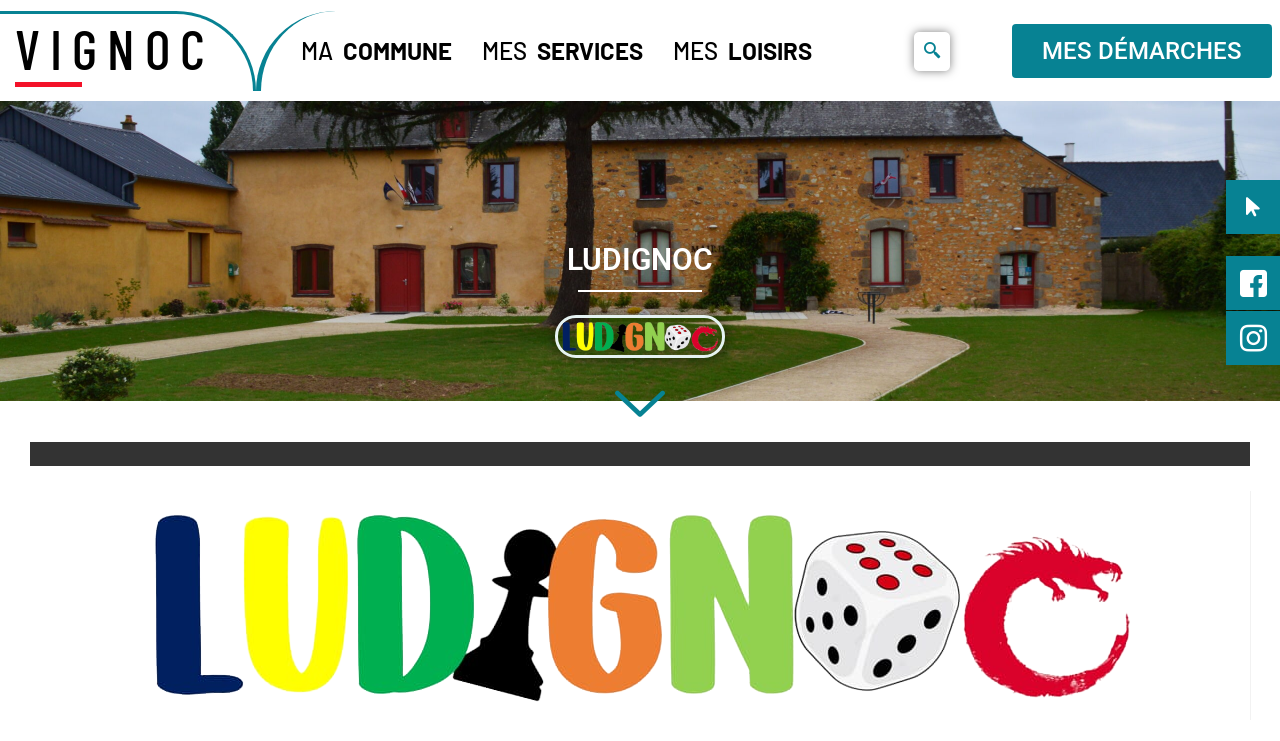

--- FILE ---
content_type: text/html; charset=UTF-8
request_url: https://vignoc.fr/annuaire/ludignoc/
body_size: 34289
content:


<!DOCTYPE html>
<html lang="fr-FR">

<head>
	<meta charset="UTF-8">
	<meta name="viewport" content="width=device-width, initial-scale=1.0" />
		<meta name='robots' content='index, follow, max-image-preview:large, max-snippet:-1, max-video-preview:-1' />

	<!-- This site is optimized with the Yoast SEO Premium plugin v25.5 (Yoast SEO v25.5) - https://yoast.com/wordpress/plugins/seo/ -->
	<title>Ludignoc - Mairie de Vignoc</title>
	<link rel="canonical" href="https://vignoc.fr/annuaire/ludignoc/" />
	<meta property="og:locale" content="fr_FR" />
	<meta property="og:type" content="article" />
	<meta property="og:title" content="Ludignoc" />
	<meta property="og:description" content="Réunir des joueurs / joueuses lors de soirées ou d&#8217;évènements autour des jeux de société https://www.facebook.com/Ludignoc/" />
	<meta property="og:url" content="https://vignoc.fr/annuaire/ludignoc/" />
	<meta property="og:site_name" content="Mairie de Vignoc" />
	<meta property="article:publisher" content="https://www.facebook.com/villedevignoc/" />
	<meta property="article:modified_time" content="2023-01-25T11:48:57+00:00" />
	<meta property="og:image" content="https://vignoc.fr/wp-content/uploads/2022/10/Ludignoc.png" />
	<meta property="og:image:width" content="1028" />
	<meta property="og:image:height" content="230" />
	<meta property="og:image:type" content="image/png" />
	<meta name="twitter:card" content="summary_large_image" />
	<script type="application/ld+json" class="yoast-schema-graph">{"@context":"https://schema.org","@graph":[{"@type":"WebPage","@id":"https://vignoc.fr/annuaire/ludignoc/","url":"https://vignoc.fr/annuaire/ludignoc/","name":"Ludignoc - Mairie de Vignoc","isPartOf":{"@id":"https://vignoc.fr/#website"},"primaryImageOfPage":{"@id":"https://vignoc.fr/annuaire/ludignoc/#primaryimage"},"image":{"@id":"https://vignoc.fr/annuaire/ludignoc/#primaryimage"},"thumbnailUrl":"https://vignoc.fr/wp-content/uploads/2022/10/Ludignoc.png","datePublished":"2022-10-17T12:23:31+00:00","dateModified":"2023-01-25T11:48:57+00:00","breadcrumb":{"@id":"https://vignoc.fr/annuaire/ludignoc/#breadcrumb"},"inLanguage":"fr-FR","potentialAction":[{"@type":"ReadAction","target":["https://vignoc.fr/annuaire/ludignoc/"]}]},{"@type":"ImageObject","inLanguage":"fr-FR","@id":"https://vignoc.fr/annuaire/ludignoc/#primaryimage","url":"https://vignoc.fr/wp-content/uploads/2022/10/Ludignoc.png","contentUrl":"https://vignoc.fr/wp-content/uploads/2022/10/Ludignoc.png","width":1028,"height":230},{"@type":"BreadcrumbList","@id":"https://vignoc.fr/annuaire/ludignoc/#breadcrumb","itemListElement":[{"@type":"ListItem","position":1,"name":"Home","item":"https://vignoc.fr/"},{"@type":"ListItem","position":2,"name":"Annuaire","item":"https://vignoc.fr/annuaire/"},{"@type":"ListItem","position":3,"name":"Ludignoc"}]},{"@type":"WebSite","@id":"https://vignoc.fr/#website","url":"https://vignoc.fr/","name":"Mairie de Vignoc","description":"","publisher":{"@id":"https://vignoc.fr/#organization"},"potentialAction":[{"@type":"SearchAction","target":{"@type":"EntryPoint","urlTemplate":"https://vignoc.fr/?s={search_term_string}"},"query-input":{"@type":"PropertyValueSpecification","valueRequired":true,"valueName":"search_term_string"}}],"inLanguage":"fr-FR"},{"@type":"Organization","@id":"https://vignoc.fr/#organization","name":"Vignoc","url":"https://vignoc.fr/","logo":{"@type":"ImageObject","inLanguage":"fr-FR","@id":"https://vignoc.fr/#/schema/logo/image/","url":"https://vignoc.fr/wp-content/uploads/2021/12/logo-vignoc.png","contentUrl":"https://vignoc.fr/wp-content/uploads/2021/12/logo-vignoc.png","width":162,"height":57,"caption":"Vignoc"},"image":{"@id":"https://vignoc.fr/#/schema/logo/image/"},"sameAs":["https://www.facebook.com/villedevignoc/"]}]}</script>
	<!-- / Yoast SEO Premium plugin. -->


<link rel='dns-prefetch' href='//fonts.googleapis.com' />
<link rel="alternate" type="application/rss+xml" title="Mairie de Vignoc &raquo; Flux" href="https://vignoc.fr/feed/" />
<link rel="alternate" type="application/rss+xml" title="Mairie de Vignoc &raquo; Flux des commentaires" href="https://vignoc.fr/comments/feed/" />
<link rel="alternate" title="oEmbed (JSON)" type="application/json+oembed" href="https://vignoc.fr/wp-json/oembed/1.0/embed?url=https%3A%2F%2Fvignoc.fr%2Fannuaire%2Fludignoc%2F" />
<link rel="alternate" title="oEmbed (XML)" type="text/xml+oembed" href="https://vignoc.fr/wp-json/oembed/1.0/embed?url=https%3A%2F%2Fvignoc.fr%2Fannuaire%2Fludignoc%2F&#038;format=xml" />
<style id='wp-img-auto-sizes-contain-inline-css' type='text/css'>
img:is([sizes=auto i],[sizes^="auto," i]){contain-intrinsic-size:3000px 1500px}
/*# sourceURL=wp-img-auto-sizes-contain-inline-css */
</style>
<link rel='stylesheet' id='elementor-frontend-css' href='https://vignoc.fr/wp-content/plugins/elementor/assets/css/frontend.min.css?ver=3.33.4' type='text/css' media='all' />
<link rel='stylesheet' id='elementor-post-9503-css' href='https://vignoc.fr/wp-content/uploads/elementor/css/post-9503.css?ver=1768507025' type='text/css' media='all' />
<link rel='stylesheet' id='elementor-post-9827-css' href='https://vignoc.fr/wp-content/uploads/elementor/css/post-9827.css?ver=1768507025' type='text/css' media='all' />
<link rel='stylesheet' id='leaflet-css' href='https://vignoc.fr/wp-content/plugins/co-marquage-service-public/vendor/leaflet/leaflet.min.css?ver=1.4.0' type='text/css' media='all' />
<link data-minify="1" rel='stylesheet' id='comarquage-css' href='https://vignoc.fr/wp-content/cache/min/1/wp-content/plugins/co-marquage-service-public/assets/css/comarquage.css?ver=1769028839' type='text/css' media='all' />
<style id='wp-emoji-styles-inline-css' type='text/css'>

	img.wp-smiley, img.emoji {
		display: inline !important;
		border: none !important;
		box-shadow: none !important;
		height: 1em !important;
		width: 1em !important;
		margin: 0 0.07em !important;
		vertical-align: -0.1em !important;
		background: none !important;
		padding: 0 !important;
	}
/*# sourceURL=wp-emoji-styles-inline-css */
</style>
<link rel='stylesheet' id='wp-block-library-css' href='https://vignoc.fr/wp-includes/css/dist/block-library/style.min.css?ver=6.9' type='text/css' media='all' />
<style id='classic-theme-styles-inline-css' type='text/css'>
/*! This file is auto-generated */
.wp-block-button__link{color:#fff;background-color:#32373c;border-radius:9999px;box-shadow:none;text-decoration:none;padding:calc(.667em + 2px) calc(1.333em + 2px);font-size:1.125em}.wp-block-file__button{background:#32373c;color:#fff;text-decoration:none}
/*# sourceURL=/wp-includes/css/classic-themes.min.css */
</style>
<style id='feedzy-rss-feeds-loop-style-inline-css' type='text/css'>
.wp-block-feedzy-rss-feeds-loop{display:grid;gap:24px;grid-template-columns:repeat(1,1fr)}@media(min-width:782px){.wp-block-feedzy-rss-feeds-loop.feedzy-loop-columns-2,.wp-block-feedzy-rss-feeds-loop.feedzy-loop-columns-3,.wp-block-feedzy-rss-feeds-loop.feedzy-loop-columns-4,.wp-block-feedzy-rss-feeds-loop.feedzy-loop-columns-5{grid-template-columns:repeat(2,1fr)}}@media(min-width:960px){.wp-block-feedzy-rss-feeds-loop.feedzy-loop-columns-2{grid-template-columns:repeat(2,1fr)}.wp-block-feedzy-rss-feeds-loop.feedzy-loop-columns-3{grid-template-columns:repeat(3,1fr)}.wp-block-feedzy-rss-feeds-loop.feedzy-loop-columns-4{grid-template-columns:repeat(4,1fr)}.wp-block-feedzy-rss-feeds-loop.feedzy-loop-columns-5{grid-template-columns:repeat(5,1fr)}}.wp-block-feedzy-rss-feeds-loop .wp-block-image.is-style-rounded img{border-radius:9999px}

/*# sourceURL=https://vignoc.fr/wp-content/plugins/feedzy-rss-feeds/build/loop/style-index.css */
</style>
<link rel='stylesheet' id='awsm-ead-public-css' href='https://vignoc.fr/wp-content/plugins/embed-any-document/css/embed-public.min.css?ver=2.7.7' type='text/css' media='all' />
<style id='global-styles-inline-css' type='text/css'>
:root{--wp--preset--aspect-ratio--square: 1;--wp--preset--aspect-ratio--4-3: 4/3;--wp--preset--aspect-ratio--3-4: 3/4;--wp--preset--aspect-ratio--3-2: 3/2;--wp--preset--aspect-ratio--2-3: 2/3;--wp--preset--aspect-ratio--16-9: 16/9;--wp--preset--aspect-ratio--9-16: 9/16;--wp--preset--color--black: #000000;--wp--preset--color--cyan-bluish-gray: #abb8c3;--wp--preset--color--white: #ffffff;--wp--preset--color--pale-pink: #f78da7;--wp--preset--color--vivid-red: #cf2e2e;--wp--preset--color--luminous-vivid-orange: #ff6900;--wp--preset--color--luminous-vivid-amber: #fcb900;--wp--preset--color--light-green-cyan: #7bdcb5;--wp--preset--color--vivid-green-cyan: #00d084;--wp--preset--color--pale-cyan-blue: #8ed1fc;--wp--preset--color--vivid-cyan-blue: #0693e3;--wp--preset--color--vivid-purple: #9b51e0;--wp--preset--gradient--vivid-cyan-blue-to-vivid-purple: linear-gradient(135deg,rgb(6,147,227) 0%,rgb(155,81,224) 100%);--wp--preset--gradient--light-green-cyan-to-vivid-green-cyan: linear-gradient(135deg,rgb(122,220,180) 0%,rgb(0,208,130) 100%);--wp--preset--gradient--luminous-vivid-amber-to-luminous-vivid-orange: linear-gradient(135deg,rgb(252,185,0) 0%,rgb(255,105,0) 100%);--wp--preset--gradient--luminous-vivid-orange-to-vivid-red: linear-gradient(135deg,rgb(255,105,0) 0%,rgb(207,46,46) 100%);--wp--preset--gradient--very-light-gray-to-cyan-bluish-gray: linear-gradient(135deg,rgb(238,238,238) 0%,rgb(169,184,195) 100%);--wp--preset--gradient--cool-to-warm-spectrum: linear-gradient(135deg,rgb(74,234,220) 0%,rgb(151,120,209) 20%,rgb(207,42,186) 40%,rgb(238,44,130) 60%,rgb(251,105,98) 80%,rgb(254,248,76) 100%);--wp--preset--gradient--blush-light-purple: linear-gradient(135deg,rgb(255,206,236) 0%,rgb(152,150,240) 100%);--wp--preset--gradient--blush-bordeaux: linear-gradient(135deg,rgb(254,205,165) 0%,rgb(254,45,45) 50%,rgb(107,0,62) 100%);--wp--preset--gradient--luminous-dusk: linear-gradient(135deg,rgb(255,203,112) 0%,rgb(199,81,192) 50%,rgb(65,88,208) 100%);--wp--preset--gradient--pale-ocean: linear-gradient(135deg,rgb(255,245,203) 0%,rgb(182,227,212) 50%,rgb(51,167,181) 100%);--wp--preset--gradient--electric-grass: linear-gradient(135deg,rgb(202,248,128) 0%,rgb(113,206,126) 100%);--wp--preset--gradient--midnight: linear-gradient(135deg,rgb(2,3,129) 0%,rgb(40,116,252) 100%);--wp--preset--font-size--small: 13px;--wp--preset--font-size--medium: 20px;--wp--preset--font-size--large: 36px;--wp--preset--font-size--x-large: 42px;--wp--preset--spacing--20: 0.44rem;--wp--preset--spacing--30: 0.67rem;--wp--preset--spacing--40: 1rem;--wp--preset--spacing--50: 1.5rem;--wp--preset--spacing--60: 2.25rem;--wp--preset--spacing--70: 3.38rem;--wp--preset--spacing--80: 5.06rem;--wp--preset--shadow--natural: 6px 6px 9px rgba(0, 0, 0, 0.2);--wp--preset--shadow--deep: 12px 12px 50px rgba(0, 0, 0, 0.4);--wp--preset--shadow--sharp: 6px 6px 0px rgba(0, 0, 0, 0.2);--wp--preset--shadow--outlined: 6px 6px 0px -3px rgb(255, 255, 255), 6px 6px rgb(0, 0, 0);--wp--preset--shadow--crisp: 6px 6px 0px rgb(0, 0, 0);}:where(.is-layout-flex){gap: 0.5em;}:where(.is-layout-grid){gap: 0.5em;}body .is-layout-flex{display: flex;}.is-layout-flex{flex-wrap: wrap;align-items: center;}.is-layout-flex > :is(*, div){margin: 0;}body .is-layout-grid{display: grid;}.is-layout-grid > :is(*, div){margin: 0;}:where(.wp-block-columns.is-layout-flex){gap: 2em;}:where(.wp-block-columns.is-layout-grid){gap: 2em;}:where(.wp-block-post-template.is-layout-flex){gap: 1.25em;}:where(.wp-block-post-template.is-layout-grid){gap: 1.25em;}.has-black-color{color: var(--wp--preset--color--black) !important;}.has-cyan-bluish-gray-color{color: var(--wp--preset--color--cyan-bluish-gray) !important;}.has-white-color{color: var(--wp--preset--color--white) !important;}.has-pale-pink-color{color: var(--wp--preset--color--pale-pink) !important;}.has-vivid-red-color{color: var(--wp--preset--color--vivid-red) !important;}.has-luminous-vivid-orange-color{color: var(--wp--preset--color--luminous-vivid-orange) !important;}.has-luminous-vivid-amber-color{color: var(--wp--preset--color--luminous-vivid-amber) !important;}.has-light-green-cyan-color{color: var(--wp--preset--color--light-green-cyan) !important;}.has-vivid-green-cyan-color{color: var(--wp--preset--color--vivid-green-cyan) !important;}.has-pale-cyan-blue-color{color: var(--wp--preset--color--pale-cyan-blue) !important;}.has-vivid-cyan-blue-color{color: var(--wp--preset--color--vivid-cyan-blue) !important;}.has-vivid-purple-color{color: var(--wp--preset--color--vivid-purple) !important;}.has-black-background-color{background-color: var(--wp--preset--color--black) !important;}.has-cyan-bluish-gray-background-color{background-color: var(--wp--preset--color--cyan-bluish-gray) !important;}.has-white-background-color{background-color: var(--wp--preset--color--white) !important;}.has-pale-pink-background-color{background-color: var(--wp--preset--color--pale-pink) !important;}.has-vivid-red-background-color{background-color: var(--wp--preset--color--vivid-red) !important;}.has-luminous-vivid-orange-background-color{background-color: var(--wp--preset--color--luminous-vivid-orange) !important;}.has-luminous-vivid-amber-background-color{background-color: var(--wp--preset--color--luminous-vivid-amber) !important;}.has-light-green-cyan-background-color{background-color: var(--wp--preset--color--light-green-cyan) !important;}.has-vivid-green-cyan-background-color{background-color: var(--wp--preset--color--vivid-green-cyan) !important;}.has-pale-cyan-blue-background-color{background-color: var(--wp--preset--color--pale-cyan-blue) !important;}.has-vivid-cyan-blue-background-color{background-color: var(--wp--preset--color--vivid-cyan-blue) !important;}.has-vivid-purple-background-color{background-color: var(--wp--preset--color--vivid-purple) !important;}.has-black-border-color{border-color: var(--wp--preset--color--black) !important;}.has-cyan-bluish-gray-border-color{border-color: var(--wp--preset--color--cyan-bluish-gray) !important;}.has-white-border-color{border-color: var(--wp--preset--color--white) !important;}.has-pale-pink-border-color{border-color: var(--wp--preset--color--pale-pink) !important;}.has-vivid-red-border-color{border-color: var(--wp--preset--color--vivid-red) !important;}.has-luminous-vivid-orange-border-color{border-color: var(--wp--preset--color--luminous-vivid-orange) !important;}.has-luminous-vivid-amber-border-color{border-color: var(--wp--preset--color--luminous-vivid-amber) !important;}.has-light-green-cyan-border-color{border-color: var(--wp--preset--color--light-green-cyan) !important;}.has-vivid-green-cyan-border-color{border-color: var(--wp--preset--color--vivid-green-cyan) !important;}.has-pale-cyan-blue-border-color{border-color: var(--wp--preset--color--pale-cyan-blue) !important;}.has-vivid-cyan-blue-border-color{border-color: var(--wp--preset--color--vivid-cyan-blue) !important;}.has-vivid-purple-border-color{border-color: var(--wp--preset--color--vivid-purple) !important;}.has-vivid-cyan-blue-to-vivid-purple-gradient-background{background: var(--wp--preset--gradient--vivid-cyan-blue-to-vivid-purple) !important;}.has-light-green-cyan-to-vivid-green-cyan-gradient-background{background: var(--wp--preset--gradient--light-green-cyan-to-vivid-green-cyan) !important;}.has-luminous-vivid-amber-to-luminous-vivid-orange-gradient-background{background: var(--wp--preset--gradient--luminous-vivid-amber-to-luminous-vivid-orange) !important;}.has-luminous-vivid-orange-to-vivid-red-gradient-background{background: var(--wp--preset--gradient--luminous-vivid-orange-to-vivid-red) !important;}.has-very-light-gray-to-cyan-bluish-gray-gradient-background{background: var(--wp--preset--gradient--very-light-gray-to-cyan-bluish-gray) !important;}.has-cool-to-warm-spectrum-gradient-background{background: var(--wp--preset--gradient--cool-to-warm-spectrum) !important;}.has-blush-light-purple-gradient-background{background: var(--wp--preset--gradient--blush-light-purple) !important;}.has-blush-bordeaux-gradient-background{background: var(--wp--preset--gradient--blush-bordeaux) !important;}.has-luminous-dusk-gradient-background{background: var(--wp--preset--gradient--luminous-dusk) !important;}.has-pale-ocean-gradient-background{background: var(--wp--preset--gradient--pale-ocean) !important;}.has-electric-grass-gradient-background{background: var(--wp--preset--gradient--electric-grass) !important;}.has-midnight-gradient-background{background: var(--wp--preset--gradient--midnight) !important;}.has-small-font-size{font-size: var(--wp--preset--font-size--small) !important;}.has-medium-font-size{font-size: var(--wp--preset--font-size--medium) !important;}.has-large-font-size{font-size: var(--wp--preset--font-size--large) !important;}.has-x-large-font-size{font-size: var(--wp--preset--font-size--x-large) !important;}
:where(.wp-block-post-template.is-layout-flex){gap: 1.25em;}:where(.wp-block-post-template.is-layout-grid){gap: 1.25em;}
:where(.wp-block-term-template.is-layout-flex){gap: 1.25em;}:where(.wp-block-term-template.is-layout-grid){gap: 1.25em;}
:where(.wp-block-columns.is-layout-flex){gap: 2em;}:where(.wp-block-columns.is-layout-grid){gap: 2em;}
:root :where(.wp-block-pullquote){font-size: 1.5em;line-height: 1.6;}
/*# sourceURL=global-styles-inline-css */
</style>
<link data-minify="1" rel='stylesheet' id='dashicons-css' href='https://vignoc.fr/wp-content/cache/min/1/wp-includes/css/dashicons.min.css?ver=1769028839' type='text/css' media='all' />
<link data-minify="1" rel='stylesheet' id='wpmm_fontawesome_css-css' href='https://vignoc.fr/wp-content/cache/min/1/wp-content/plugins/wp-megamenu/assets/font-awesome-4.7.0/css/font-awesome.min.css?ver=1769028839' type='text/css' media='all' />
<link data-minify="1" rel='stylesheet' id='wpmm_icofont_css-css' href='https://vignoc.fr/wp-content/cache/min/1/wp-content/plugins/wp-megamenu/assets/icofont/icofont.min.css?ver=1769028839' type='text/css' media='all' />
<link data-minify="1" rel='stylesheet' id='wpmm_css-css' href='https://vignoc.fr/wp-content/cache/min/1/wp-content/plugins/wp-megamenu/assets/css/wpmm.css?ver=1769028839' type='text/css' media='all' />
<link data-minify="1" rel='stylesheet' id='wp_megamenu_generated_css-css' href='https://vignoc.fr/wp-content/cache/min/1/wp-content/uploads/wp-megamenu/wp-megamenu.css?ver=1769028839' type='text/css' media='all' />
<link data-minify="1" rel='stylesheet' id='featuresbox_css-css' href='https://vignoc.fr/wp-content/cache/min/1/wp-content/plugins/wp-megamenu/addons/wpmm-featuresbox/wpmm-featuresbox.css?ver=1769028839' type='text/css' media='all' />
<link data-minify="1" rel='stylesheet' id='postgrid_css-css' href='https://vignoc.fr/wp-content/cache/min/1/wp-content/plugins/wp-megamenu/addons/wpmm-gridpost/wpmm-gridpost.css?ver=1769028839' type='text/css' media='all' />
<link data-minify="1" rel='stylesheet' id='lsvr-townpress-main-style-css' href='https://vignoc.fr/wp-content/cache/min/1/wp-content/themes/townpress/style.css?ver=1769028839' type='text/css' media='all' />
<link data-minify="1" rel='stylesheet' id='lsvr-townpress-general-style-css' href='https://vignoc.fr/wp-content/cache/min/1/wp-content/themes/townpress/assets/css/general.css?ver=1769028839' type='text/css' media='all' />
<style id='lsvr-townpress-general-style-inline-css' type='text/css'>
body, input, textarea, select, button, #cancel-comment-reply-link, .lsvr_listing-map__infobox { font-family: 'Montserrat', Arial, sans-serif; }
html, body { font-size: 16px; }
.header-logo { max-width: 140px; } .header-logo--front { max-width: 200px; } @media ( max-width: 991px ) { .header-logo { max-width: 140px; } }
/*# sourceURL=lsvr-townpress-general-style-inline-css */
</style>
<link rel='stylesheet' id='lsvr-townpress-google-fonts-css' href='//fonts.googleapis.com/css?family=Montserrat%3A400%2C400italic%2C600%2C600italic%2C700%2C700italic&#038;ver=6.9' type='text/css' media='all' />
<link data-minify="1" rel='stylesheet' id='lsvr-townpress-color-scheme-css' href='https://vignoc.fr/wp-content/cache/min/1/wp-content/themes/townpress/assets/css/skins/default.css?ver=1769028839' type='text/css' media='all' />
<style id='lsvr-townpress-color-scheme-inline-css' type='text/css'>
body { color: #000000; }a { color: #000000; }abbr { border-color: #000000; }button { color: #000000; }input, select, textarea { color: #000000; }.c-button { border-color: #9fd563; background-color: #9fd563; }.c-button--outline { color: #9fd563; }.c-search-form__button { background-color: #9fd563; }.header-navbar { background-color: #9fd563; }.header-menu__item--dropdown .header-menu__item .header-menu__item-link { color: #9fd563; }.header-map__close { background-color: #9fd563; }.header-map-toggle__ico { color: #9fd563; }.header-map-toggle--active { background-color: #9fd563; }.header-languages__item-link { #000000; }.header-languages__item--active .header-languages__item-link { background-color: #9fd563; }.header-login__link { color: #000000; }.header-login__ico { color: #9fd563; }.header-login__link--logout { background-color: #9fd563; }.header-toolbar-toggle__menu-button { color: #000000; }.header-toolbar-toggle__menu-button--active { background-color: #9fd563; }.header-mobile-menu { background-color: #9fd563; }.post-password-form input[type="submit"] { background-color: #9fd563; }.post-comments__list a.comment-edit-link { color: #9fd563; }.comment-form .submit { background-color: #9fd563; }.post-pagination__item-link,.post-pagination__number-link { color: #9fd563; }.post-pagination__number--active .post-pagination__number-link { background-color: #9fd563; }.post-pagination__number-link:hover { color: #9fd563; }.navigation.pagination a { color: #9fd563; }.navigation.pagination .page-numbers.current { background-color: #9fd563; }.navigation.pagination .page-numbers:not( .next ):not( .prev ):not( .dots ):not( .current ):hover { color: #9fd563; }.lsvr_listing-map__marker-inner { background-color: #9fd563; border-color: #9fd563; }.lsvr_listing-map__marker-inner:before { border-top-color: #9fd563; }.lsvr_listing-map__infobox-more-link { background-color: #9fd563; }.lsvr_listing-post-single .post__contact-item-icon { color: #9fd563; }.lsvr_listing-post-single .post__social-link:hover { background-color: #9fd563; }.lsvr_event-post-single .post__info-item-icon { color: #9fd563; }.lsvr_document-post-archive--default .post__title-link { color: #9fd563; }.lsvr_document-post-archive--categorized-attachments .post-tree__item-toggle { color: #9fd563; }.lsvr_document-post-archive--categorized-attachments .post-tree__item-icon--folder { color: #9fd563; }.lsvr_person-post-page .post__contact-item-icon { color: #9fd563; }.lsvr_person-post-page .post__social-link:hover { background-color: #9fd563; }.widget__title-icon { color: #9fd563; }.lsvr-townpress-menu-widget__nav { background-color: #9fd563; }.lsvr_event-list-widget__item-date-month { background-color: #9fd563; }.lsvr_event-calendar-widget__nav-btn { color: #9fd563; }.lsvr_event-calendar-widget__day-cell { color: #000000; }.lsvr_event-calendar-widget__day--has-events > .lsvr_event-calendar-widget__day-cell:after { background-color: #9fd563; }.lsvr_event-calendar-widget__day--current > .lsvr_event-calendar-widget__day-cell { color: #9fd563; }.lsvr_event-filter-widget__option--datepicker:after { color: #9fd563; }.lsvr_event-filter-widget__submit-button { background-color: #9fd563; }.lsvr_person-list-widget__item-title-link { color: #9fd563; }.lsvr_person-list-widget__item-social-link:hover { background-color: #9fd563; }.lsvr_person-featured-widget__title-link { color: #9fd563; }.lsvr_person-featured-widget__social-link:hover { background-color: #9fd563; }.widget_display_search .button { background-color: #9fd563; }.footer-widgets .widget__title-icon { color: #9fd563; }.footer-widgets .lsvr_event-calendar-widget__day--current > .lsvr_event-calendar-widget__day-cell { color: #9fd563; }.footer-widgets .lsvr_person-list-widget__item-social-link { background-color: #9fd563; }.footer-widgets .lsvr_person-featured-widget__social-link { background-color: #9fd563; }.footer-social__link { background-color: #9fd563; }.lsvr-townpress-posts__title-icon { color: #9fd563; }.lsvr-townpress-post-slider__indicator-inner { background-color: #9fd563; }.lsvr-townpress-sitemap__title-icon { color: #9fd563; }.lsvr-button { border-color: #9fd563; background-color: #9fd563; }.lsvr-counter__number { color: #9fd563; }.lsvr-cta__button-link { border-color: #9fd563; background-color: #9fd563; }.lsvr-feature__icon { color: #9fd563; }.lsvr-progress-bar__bar-inner { background-color: #9fd563; }.lsvr-pricing-table__title { background-color: #9fd563; }.lsvr-pricing-table__price-value { color: #9fd563; }.lsvr-pricing-table__button-link { border-color: #9fd563; background-color: #9fd563; }.bbp-submit-wrapper button { border-color: #9fd563; background-color: #9fd563; }#bbpress-forums .bbp-reply-content #subscription-toggle a { color: #9fd563; }#bbpress-forums .bbp-pagination-links .page-numbers.current { background-color: #9fd563; }#bbpress-forums #bbp-your-profile fieldset input,#bbpress-forums #bbp-your-profile fieldset textarea { color: #000000; }#bbpress-forums #bbp-your-profile #bbp_user_edit_submit { border-color: #9fd563; background-color: #9fd563; }.lsvr-datepicker .ui-datepicker-prev,.lsvr-datepicker .ui-datepicker-next { color: #9fd563; }.lsvr-datepicker th { color: #9fd563; }.lsvr-datepicker td a { color: #000000; }.lsvr-datepicker .ui-state-active { color: #9fd563; }.back-to-top__link { background-color: #9fd563; }
/*# sourceURL=lsvr-townpress-color-scheme-inline-css */
</style>
<link data-minify="1" rel='stylesheet' id='mon_village_front-css' href='https://vignoc.fr/wp-content/cache/min/1/wp-content/plugins/mon-village/assets/css/front.css?ver=1769028839' type='text/css' media='all' />
<link data-minify="1" rel='stylesheet' id='ekit-widget-styles-css' href='https://vignoc.fr/wp-content/cache/min/1/wp-content/plugins/elementskit-lite/widgets/init/assets/css/widget-styles.css?ver=1769028839' type='text/css' media='all' />
<link data-minify="1" rel='stylesheet' id='ekit-responsive-css' href='https://vignoc.fr/wp-content/cache/min/1/wp-content/plugins/elementskit-lite/widgets/init/assets/css/responsive.css?ver=1769028839' type='text/css' media='all' />
<link rel='stylesheet' id='widget-icon-list-css' href='https://vignoc.fr/wp-content/plugins/elementor/assets/css/widget-icon-list.min.css?ver=3.33.4' type='text/css' media='all' />
<link rel='stylesheet' id='poppins-css' href='//fonts.googleapis.com/css?family=Poppins%3A100%2C100italic%2C200%2C200italic%2C300%2C300italic%2Cregular%2Citalic%2C500%2C500italic%2C600%2C600italic%2C700%2C700italic%2C800%2C800italic%2C900%2C900italic&#038;ver=1.4.2' type='text/css' media='all' />
<link rel='stylesheet' id='open-sans-css' href='https://fonts.googleapis.com/css?family=Open+Sans%3A300italic%2C400italic%2C600italic%2C300%2C400%2C600&#038;subset=latin%2Clatin-ext&#038;display=fallback&#038;ver=6.9' type='text/css' media='all' />
<style id='rocket-lazyload-inline-css' type='text/css'>
.rll-youtube-player{position:relative;padding-bottom:56.23%;height:0;overflow:hidden;max-width:100%;}.rll-youtube-player:focus-within{outline: 2px solid currentColor;outline-offset: 5px;}.rll-youtube-player iframe{position:absolute;top:0;left:0;width:100%;height:100%;z-index:100;background:0 0}.rll-youtube-player img{bottom:0;display:block;left:0;margin:auto;max-width:100%;width:100%;position:absolute;right:0;top:0;border:none;height:auto;-webkit-transition:.4s all;-moz-transition:.4s all;transition:.4s all}.rll-youtube-player img:hover{-webkit-filter:brightness(75%)}.rll-youtube-player .play{height:100%;width:100%;left:0;top:0;position:absolute;background:url(https://vignoc.fr/wp-content/plugins/wp-rocket/assets/img/youtube.png) no-repeat center;background-color: transparent !important;cursor:pointer;border:none;}
/*# sourceURL=rocket-lazyload-inline-css */
</style>
<link data-minify="1" rel='stylesheet' id='elementor-gf-local-barlow-css' href='https://vignoc.fr/wp-content/cache/min/1/wp-content/uploads/elementor/google-fonts/css/barlow.css?ver=1769028839' type='text/css' media='all' />
<link data-minify="1" rel='stylesheet' id='elementor-gf-local-roboto-css' href='https://vignoc.fr/wp-content/cache/min/1/wp-content/uploads/elementor/google-fonts/css/roboto.css?ver=1769028839' type='text/css' media='all' />
<link data-minify="1" rel='stylesheet' id='elementor-gf-local-barlowcondensed-css' href='https://vignoc.fr/wp-content/cache/min/1/wp-content/uploads/elementor/google-fonts/css/barlowcondensed.css?ver=1769028839' type='text/css' media='all' />
<link data-minify="1" rel='stylesheet' id='elementor-gf-local-lato-css' href='https://vignoc.fr/wp-content/cache/min/1/wp-content/uploads/elementor/google-fonts/css/lato.css?ver=1769028839' type='text/css' media='all' />
<link data-minify="1" rel='stylesheet' id='elementor-gf-local-montserrat-css' href='https://vignoc.fr/wp-content/cache/min/1/wp-content/uploads/elementor/google-fonts/css/montserrat.css?ver=1769028839' type='text/css' media='all' />
<link data-minify="1" rel='stylesheet' id='elementor-icons-ekiticons-css' href='https://vignoc.fr/wp-content/cache/min/1/wp-content/plugins/elementskit-lite/modules/elementskit-icon-pack/assets/css/ekiticons.css?ver=1769028839' type='text/css' media='all' />
<link rel='stylesheet' id='elementor-icons-shared-0-css' href='https://vignoc.fr/wp-content/plugins/elementor/assets/lib/font-awesome/css/fontawesome.min.css?ver=5.15.3' type='text/css' media='all' />
<link data-minify="1" rel='stylesheet' id='elementor-icons-fa-brands-css' href='https://vignoc.fr/wp-content/cache/min/1/wp-content/plugins/elementor/assets/lib/font-awesome/css/brands.min.css?ver=1769028839' type='text/css' media='all' />
<link data-minify="1" rel='stylesheet' id='elementor-icons-fa-solid-css' href='https://vignoc.fr/wp-content/cache/min/1/wp-content/plugins/elementor/assets/lib/font-awesome/css/solid.min.css?ver=1769028839' type='text/css' media='all' />
<script type="text/javascript" src="https://vignoc.fr/wp-includes/js/jquery/jquery.min.js?ver=3.7.1" id="jquery-core-js" data-rocket-defer defer></script>

<script type="text/javascript" id="lsvr-events-scripts-js-extra">
/* <![CDATA[ */
var lsvr_events_ajax_var = {"url":"https://vignoc.fr/wp-admin/admin-ajax.php","nonce":"54869ffd41"};
//# sourceURL=lsvr-events-scripts-js-extra
/* ]]> */
</script>

<script type="text/javascript" id="lsvr-townpress-toolkit-weather-widget-js-extra">
/* <![CDATA[ */
var lsvr_townpress_toolkit_ajax_weather_widget_var = {"url":"https://vignoc.fr/wp-admin/admin-ajax.php","nonce":"c3455422e8"};
//# sourceURL=lsvr-townpress-toolkit-weather-widget-js-extra
/* ]]> */
</script>




<link rel="https://api.w.org/" href="https://vignoc.fr/wp-json/" /><link rel="alternate" title="JSON" type="application/json" href="https://vignoc.fr/wp-json/wp/v2/lsvr_listing/18686" /><link rel="EditURI" type="application/rsd+xml" title="RSD" href="https://vignoc.fr/xmlrpc.php?rsd" />
<meta name="generator" content="WordPress 6.9" />
<link rel='shortlink' href='https://vignoc.fr/?p=18686' />
<meta name="generator" content="Redux 4.5.7" /><style type="text/css">
.feedzy-rss-link-icon:after {
	content: url("https://vignoc.fr/wp-content/plugins/feedzy-rss-feeds/img/external-link.png");
	margin-left: 3px;
}
</style>
		<!-- Google tag (gtag.js) -->
<script async src="https://www.googletagmanager.com/gtag/js?id=G-Y7Z6B19Z84"></script>
<script>
  window.dataLayer = window.dataLayer || [];
  function gtag(){dataLayer.push(arguments);}
  gtag('js', new Date());

  gtag('config', 'G-Y7Z6B19Z84');
</script><style>.wp-megamenu-wrap &gt; ul.wp-megamenu &gt; li.wpmm_mega_menu &gt; .wpmm-strees-row-container 
                        &gt; ul.wp-megamenu-sub-menu { width: 100% !important;}.wp-megamenu &gt; li.wp-megamenu-item-13247.wpmm-item-fixed-width  &gt; ul.wp-megamenu-sub-menu { width: 100% !important;}.wpmm-nav-wrap ul.wp-megamenu&gt;li ul.wp-megamenu-sub-menu #wp-megamenu-item-13247&gt;a { }.wpmm-nav-wrap .wp-megamenu&gt;li&gt;ul.wp-megamenu-sub-menu li#wp-megamenu-item-13247&gt;a { }li#wp-megamenu-item-13247&gt; ul ul ul&gt; li { width: 100%; display: inline-block;} li#wp-megamenu-item-13247 a { }#wp-megamenu-item-13247&gt; .wp-megamenu-sub-menu { }.wp-megamenu-wrap &gt; ul.wp-megamenu &gt; li.wpmm_mega_menu &gt; .wpmm-strees-row-container 
                        &gt; ul.wp-megamenu-sub-menu { width: 100% !important;}.wp-megamenu &gt; li.wp-megamenu-item-13248.wpmm-item-fixed-width  &gt; ul.wp-megamenu-sub-menu { width: 100% !important;}.wpmm-nav-wrap ul.wp-megamenu&gt;li ul.wp-megamenu-sub-menu #wp-megamenu-item-13248&gt;a { }.wpmm-nav-wrap .wp-megamenu&gt;li&gt;ul.wp-megamenu-sub-menu li#wp-megamenu-item-13248&gt;a { }li#wp-megamenu-item-13248&gt; ul ul ul&gt; li { width: 100%; display: inline-block;} li#wp-megamenu-item-13248 a { }#wp-megamenu-item-13248&gt; .wp-megamenu-sub-menu { }.wp-megamenu-wrap &gt; ul.wp-megamenu &gt; li.wpmm_mega_menu &gt; .wpmm-strees-row-container 
                        &gt; ul.wp-megamenu-sub-menu { width: 100% !important;}.wp-megamenu &gt; li.wp-megamenu-item-12066.wpmm-item-fixed-width  &gt; ul.wp-megamenu-sub-menu { width: 100% !important;}.wpmm-nav-wrap ul.wp-megamenu&gt;li ul.wp-megamenu-sub-menu #wp-megamenu-item-12066&gt;a { }.wpmm-nav-wrap .wp-megamenu&gt;li&gt;ul.wp-megamenu-sub-menu li#wp-megamenu-item-12066&gt;a { }li#wp-megamenu-item-12066&gt; ul ul ul&gt; li { width: 100%; display: inline-block;} li#wp-megamenu-item-12066 a { }#wp-megamenu-item-12066&gt; .wp-megamenu-sub-menu { }.wp-megamenu-wrap &gt; ul.wp-megamenu &gt; li.wpmm_mega_menu &gt; .wpmm-strees-row-container 
                        &gt; ul.wp-megamenu-sub-menu { width: 100% !important;}.wp-megamenu &gt; li.wp-megamenu-item-9789.wpmm-item-fixed-width  &gt; ul.wp-megamenu-sub-menu { width: 100% !important;}.wpmm-nav-wrap ul.wp-megamenu&gt;li ul.wp-megamenu-sub-menu #wp-megamenu-item-9789&gt;a { }.wpmm-nav-wrap .wp-megamenu&gt;li&gt;ul.wp-megamenu-sub-menu li#wp-megamenu-item-9789&gt;a { }li#wp-megamenu-item-9789&gt; ul ul ul&gt; li { width: 100%; display: inline-block;} li#wp-megamenu-item-9789 a { }#wp-megamenu-item-9789&gt; .wp-megamenu-sub-menu { }.wp-megamenu-wrap &gt; ul.wp-megamenu &gt; li.wpmm_mega_menu &gt; .wpmm-strees-row-container 
                        &gt; ul.wp-megamenu-sub-menu { width: 100% !important;}.wp-megamenu &gt; li.wp-megamenu-item-13246.wpmm-item-fixed-width  &gt; ul.wp-megamenu-sub-menu { width: 100% !important;}.wpmm-nav-wrap ul.wp-megamenu&gt;li ul.wp-megamenu-sub-menu #wp-megamenu-item-13246&gt;a { }.wpmm-nav-wrap .wp-megamenu&gt;li&gt;ul.wp-megamenu-sub-menu li#wp-megamenu-item-13246&gt;a { }li#wp-megamenu-item-13246&gt; ul ul ul&gt; li { width: 100%; display: inline-block;} li#wp-megamenu-item-13246 a { }#wp-megamenu-item-13246&gt; .wp-megamenu-sub-menu { }.wp-megamenu-wrap &gt; ul.wp-megamenu &gt; li.wpmm_mega_menu &gt; .wpmm-strees-row-container 
                        &gt; ul.wp-megamenu-sub-menu { width: 100% !important;}.wp-megamenu &gt; li.wp-megamenu-item-12112.wpmm-item-fixed-width  &gt; ul.wp-megamenu-sub-menu { width: 100% !important;}.wpmm-nav-wrap ul.wp-megamenu&gt;li ul.wp-megamenu-sub-menu #wp-megamenu-item-12112&gt;a { }.wpmm-nav-wrap .wp-megamenu&gt;li&gt;ul.wp-megamenu-sub-menu li#wp-megamenu-item-12112&gt;a { }li#wp-megamenu-item-12112&gt; ul ul ul&gt; li { width: 100%; display: inline-block;} li#wp-megamenu-item-12112 a { }#wp-megamenu-item-12112&gt; .wp-megamenu-sub-menu { }.wp-megamenu-wrap &gt; ul.wp-megamenu &gt; li.wpmm_mega_menu &gt; .wpmm-strees-row-container 
                        &gt; ul.wp-megamenu-sub-menu { width: 100% !important;}.wp-megamenu &gt; li.wp-megamenu-item-391.wpmm-item-fixed-width  &gt; ul.wp-megamenu-sub-menu { width: 100% !important;}.wpmm-nav-wrap ul.wp-megamenu&gt;li ul.wp-megamenu-sub-menu #wp-megamenu-item-391&gt;a { }.wpmm-nav-wrap .wp-megamenu&gt;li&gt;ul.wp-megamenu-sub-menu li#wp-megamenu-item-391&gt;a { }li#wp-megamenu-item-391&gt; ul ul ul&gt; li { width: 100%; display: inline-block;} li#wp-megamenu-item-391 a { }#wp-megamenu-item-391&gt; .wp-megamenu-sub-menu { }.wp-megamenu-wrap &gt; ul.wp-megamenu &gt; li.wpmm_mega_menu &gt; .wpmm-strees-row-container 
                        &gt; ul.wp-megamenu-sub-menu { width: 100% !important;}.wp-megamenu &gt; li.wp-megamenu-item-14389.wpmm-item-fixed-width  &gt; ul.wp-megamenu-sub-menu { width: 100% !important;}.wpmm-nav-wrap ul.wp-megamenu&gt;li ul.wp-megamenu-sub-menu #wp-megamenu-item-14389&gt;a { }.wpmm-nav-wrap .wp-megamenu&gt;li&gt;ul.wp-megamenu-sub-menu li#wp-megamenu-item-14389&gt;a { }li#wp-megamenu-item-14389&gt; ul ul ul&gt; li { width: 100%; display: inline-block;} li#wp-megamenu-item-14389 a { }#wp-megamenu-item-14389&gt; .wp-megamenu-sub-menu { }.wp-megamenu-wrap &gt; ul.wp-megamenu &gt; li.wpmm_mega_menu &gt; .wpmm-strees-row-container 
                        &gt; ul.wp-megamenu-sub-menu { width: 100% !important;}.wp-megamenu &gt; li.wp-megamenu-item-14388.wpmm-item-fixed-width  &gt; ul.wp-megamenu-sub-menu { width: 100% !important;}.wpmm-nav-wrap ul.wp-megamenu&gt;li ul.wp-megamenu-sub-menu #wp-megamenu-item-14388&gt;a { }.wpmm-nav-wrap .wp-megamenu&gt;li&gt;ul.wp-megamenu-sub-menu li#wp-megamenu-item-14388&gt;a { }li#wp-megamenu-item-14388&gt; ul ul ul&gt; li { width: 100%; display: inline-block;} li#wp-megamenu-item-14388 a { }#wp-megamenu-item-14388&gt; .wp-megamenu-sub-menu { }.wp-megamenu-wrap &gt; ul.wp-megamenu &gt; li.wpmm_mega_menu &gt; .wpmm-strees-row-container 
                        &gt; ul.wp-megamenu-sub-menu { width: 100% !important;}.wp-megamenu &gt; li.wp-megamenu-item-14394.wpmm-item-fixed-width  &gt; ul.wp-megamenu-sub-menu { width: 100% !important;}.wpmm-nav-wrap ul.wp-megamenu&gt;li ul.wp-megamenu-sub-menu #wp-megamenu-item-14394&gt;a { }.wpmm-nav-wrap .wp-megamenu&gt;li&gt;ul.wp-megamenu-sub-menu li#wp-megamenu-item-14394&gt;a { }li#wp-megamenu-item-14394&gt; ul ul ul&gt; li { width: 100%; display: inline-block;} li#wp-megamenu-item-14394 a { }#wp-megamenu-item-14394&gt; .wp-megamenu-sub-menu { }.wp-megamenu-wrap &gt; ul.wp-megamenu &gt; li.wpmm_mega_menu &gt; .wpmm-strees-row-container 
                        &gt; ul.wp-megamenu-sub-menu { width: 100% !important;}.wp-megamenu &gt; li.wp-megamenu-item-14390.wpmm-item-fixed-width  &gt; ul.wp-megamenu-sub-menu { width: 100% !important;}.wpmm-nav-wrap ul.wp-megamenu&gt;li ul.wp-megamenu-sub-menu #wp-megamenu-item-14390&gt;a { }.wpmm-nav-wrap .wp-megamenu&gt;li&gt;ul.wp-megamenu-sub-menu li#wp-megamenu-item-14390&gt;a { }li#wp-megamenu-item-14390&gt; ul ul ul&gt; li { width: 100%; display: inline-block;} li#wp-megamenu-item-14390 a { }#wp-megamenu-item-14390&gt; .wp-megamenu-sub-menu { }.wp-megamenu-wrap &gt; ul.wp-megamenu &gt; li.wpmm_mega_menu &gt; .wpmm-strees-row-container 
                        &gt; ul.wp-megamenu-sub-menu { width: 100% !important;}.wp-megamenu &gt; li.wp-megamenu-item-14395.wpmm-item-fixed-width  &gt; ul.wp-megamenu-sub-menu { width: 100% !important;}.wpmm-nav-wrap ul.wp-megamenu&gt;li ul.wp-megamenu-sub-menu #wp-megamenu-item-14395&gt;a { }.wpmm-nav-wrap .wp-megamenu&gt;li&gt;ul.wp-megamenu-sub-menu li#wp-megamenu-item-14395&gt;a { }li#wp-megamenu-item-14395&gt; ul ul ul&gt; li { width: 100%; display: inline-block;} li#wp-megamenu-item-14395 a { }#wp-megamenu-item-14395&gt; .wp-megamenu-sub-menu { }.wp-megamenu-wrap &gt; ul.wp-megamenu &gt; li.wpmm_mega_menu &gt; .wpmm-strees-row-container 
                        &gt; ul.wp-megamenu-sub-menu { width: 100% !important;}.wp-megamenu &gt; li.wp-megamenu-item-14392.wpmm-item-fixed-width  &gt; ul.wp-megamenu-sub-menu { width: 100% !important;}.wpmm-nav-wrap ul.wp-megamenu&gt;li ul.wp-megamenu-sub-menu #wp-megamenu-item-14392&gt;a { }.wpmm-nav-wrap .wp-megamenu&gt;li&gt;ul.wp-megamenu-sub-menu li#wp-megamenu-item-14392&gt;a { }li#wp-megamenu-item-14392&gt; ul ul ul&gt; li { width: 100%; display: inline-block;} li#wp-megamenu-item-14392 a { }#wp-megamenu-item-14392&gt; .wp-megamenu-sub-menu { }.wp-megamenu-wrap &gt; ul.wp-megamenu &gt; li.wpmm_mega_menu &gt; .wpmm-strees-row-container 
                        &gt; ul.wp-megamenu-sub-menu { width: 100% !important;}.wp-megamenu &gt; li.wp-megamenu-item-13254.wpmm-item-fixed-width  &gt; ul.wp-megamenu-sub-menu { width: 100% !important;}.wpmm-nav-wrap ul.wp-megamenu&gt;li ul.wp-megamenu-sub-menu #wp-megamenu-item-13254&gt;a { }.wpmm-nav-wrap .wp-megamenu&gt;li&gt;ul.wp-megamenu-sub-menu li#wp-megamenu-item-13254&gt;a { }li#wp-megamenu-item-13254&gt; ul ul ul&gt; li { width: 100%; display: inline-block;} li#wp-megamenu-item-13254 a { }#wp-megamenu-item-13254&gt; .wp-megamenu-sub-menu { }.wp-megamenu-wrap &gt; ul.wp-megamenu &gt; li.wpmm_mega_menu &gt; .wpmm-strees-row-container 
                        &gt; ul.wp-megamenu-sub-menu { width: 100% !important;}.wp-megamenu &gt; li.wp-megamenu-item-13256.wpmm-item-fixed-width  &gt; ul.wp-megamenu-sub-menu { width: 100% !important;}.wpmm-nav-wrap ul.wp-megamenu&gt;li ul.wp-megamenu-sub-menu #wp-megamenu-item-13256&gt;a { }.wpmm-nav-wrap .wp-megamenu&gt;li&gt;ul.wp-megamenu-sub-menu li#wp-megamenu-item-13256&gt;a { }li#wp-megamenu-item-13256&gt; ul ul ul&gt; li { width: 100%; display: inline-block;} li#wp-megamenu-item-13256 a { }#wp-megamenu-item-13256&gt; .wp-megamenu-sub-menu { }.wp-megamenu-wrap &gt; ul.wp-megamenu &gt; li.wpmm_mega_menu &gt; .wpmm-strees-row-container 
                        &gt; ul.wp-megamenu-sub-menu { width: 100% !important;}.wp-megamenu &gt; li.wp-megamenu-item-13260.wpmm-item-fixed-width  &gt; ul.wp-megamenu-sub-menu { width: 100% !important;}.wpmm-nav-wrap ul.wp-megamenu&gt;li ul.wp-megamenu-sub-menu #wp-megamenu-item-13260&gt;a { }.wpmm-nav-wrap .wp-megamenu&gt;li&gt;ul.wp-megamenu-sub-menu li#wp-megamenu-item-13260&gt;a { }li#wp-megamenu-item-13260&gt; ul ul ul&gt; li { width: 100%; display: inline-block;} li#wp-megamenu-item-13260 a { }#wp-megamenu-item-13260&gt; .wp-megamenu-sub-menu { }.wp-megamenu-wrap &gt; ul.wp-megamenu &gt; li.wpmm_mega_menu &gt; .wpmm-strees-row-container 
                        &gt; ul.wp-megamenu-sub-menu { width: 100% !important;}.wp-megamenu &gt; li.wp-megamenu-item-13258.wpmm-item-fixed-width  &gt; ul.wp-megamenu-sub-menu { width: 100% !important;}.wpmm-nav-wrap ul.wp-megamenu&gt;li ul.wp-megamenu-sub-menu #wp-megamenu-item-13258&gt;a { }.wpmm-nav-wrap .wp-megamenu&gt;li&gt;ul.wp-megamenu-sub-menu li#wp-megamenu-item-13258&gt;a { }li#wp-megamenu-item-13258&gt; ul ul ul&gt; li { width: 100%; display: inline-block;} li#wp-megamenu-item-13258 a { }#wp-megamenu-item-13258&gt; .wp-megamenu-sub-menu { }.wp-megamenu-wrap &gt; ul.wp-megamenu &gt; li.wpmm_mega_menu &gt; .wpmm-strees-row-container 
                        &gt; ul.wp-megamenu-sub-menu { width: 100% !important;}.wp-megamenu &gt; li.wp-megamenu-item-13263.wpmm-item-fixed-width  &gt; ul.wp-megamenu-sub-menu { width: 100% !important;}.wpmm-nav-wrap ul.wp-megamenu&gt;li ul.wp-megamenu-sub-menu #wp-megamenu-item-13263&gt;a { }.wpmm-nav-wrap .wp-megamenu&gt;li&gt;ul.wp-megamenu-sub-menu li#wp-megamenu-item-13263&gt;a { }li#wp-megamenu-item-13263&gt; ul ul ul&gt; li { width: 100%; display: inline-block;} li#wp-megamenu-item-13263 a { }#wp-megamenu-item-13263&gt; .wp-megamenu-sub-menu { }.wp-megamenu-wrap &gt; ul.wp-megamenu &gt; li.wpmm_mega_menu &gt; .wpmm-strees-row-container 
                        &gt; ul.wp-megamenu-sub-menu { width: 100% !important;}.wp-megamenu &gt; li.wp-megamenu-item-13262.wpmm-item-fixed-width  &gt; ul.wp-megamenu-sub-menu { width: 100% !important;}.wpmm-nav-wrap ul.wp-megamenu&gt;li ul.wp-megamenu-sub-menu #wp-megamenu-item-13262&gt;a { }.wpmm-nav-wrap .wp-megamenu&gt;li&gt;ul.wp-megamenu-sub-menu li#wp-megamenu-item-13262&gt;a { }li#wp-megamenu-item-13262&gt; ul ul ul&gt; li { width: 100%; display: inline-block;} li#wp-megamenu-item-13262 a { }#wp-megamenu-item-13262&gt; .wp-megamenu-sub-menu { }.wp-megamenu-wrap &gt; ul.wp-megamenu &gt; li.wpmm_mega_menu &gt; .wpmm-strees-row-container 
                        &gt; ul.wp-megamenu-sub-menu { width: 100% !important;}.wp-megamenu &gt; li.wp-megamenu-item-13255.wpmm-item-fixed-width  &gt; ul.wp-megamenu-sub-menu { width: 100% !important;}.wpmm-nav-wrap ul.wp-megamenu&gt;li ul.wp-megamenu-sub-menu #wp-megamenu-item-13255&gt;a { }.wpmm-nav-wrap .wp-megamenu&gt;li&gt;ul.wp-megamenu-sub-menu li#wp-megamenu-item-13255&gt;a { }li#wp-megamenu-item-13255&gt; ul ul ul&gt; li { width: 100%; display: inline-block;} li#wp-megamenu-item-13255 a { }#wp-megamenu-item-13255&gt; .wp-megamenu-sub-menu { }.wp-megamenu-wrap &gt; ul.wp-megamenu &gt; li.wpmm_mega_menu &gt; .wpmm-strees-row-container 
                        &gt; ul.wp-megamenu-sub-menu { width: 100% !important;}.wp-megamenu &gt; li.wp-megamenu-item-258.wpmm-item-fixed-width  &gt; ul.wp-megamenu-sub-menu { width: 100% !important;}.wpmm-nav-wrap ul.wp-megamenu&gt;li ul.wp-megamenu-sub-menu #wp-megamenu-item-258&gt;a { }.wpmm-nav-wrap .wp-megamenu&gt;li&gt;ul.wp-megamenu-sub-menu li#wp-megamenu-item-258&gt;a { }li#wp-megamenu-item-258&gt; ul ul ul&gt; li { width: 100%; display: inline-block;} li#wp-megamenu-item-258 a { }#wp-megamenu-item-258&gt; .wp-megamenu-sub-menu { }.wp-megamenu-wrap &gt; ul.wp-megamenu &gt; li.wpmm_mega_menu &gt; .wpmm-strees-row-container 
                        &gt; ul.wp-megamenu-sub-menu { width: 100% !important;}.wp-megamenu &gt; li.wp-megamenu-item-9427.wpmm-item-fixed-width  &gt; ul.wp-megamenu-sub-menu { width: 100% !important;}.wpmm-nav-wrap ul.wp-megamenu&gt;li ul.wp-megamenu-sub-menu #wp-megamenu-item-9427&gt;a { }.wpmm-nav-wrap .wp-megamenu&gt;li&gt;ul.wp-megamenu-sub-menu li#wp-megamenu-item-9427&gt;a { }li#wp-megamenu-item-9427&gt; ul ul ul&gt; li { width: 100%; display: inline-block;} li#wp-megamenu-item-9427 a { }#wp-megamenu-item-9427&gt; .wp-megamenu-sub-menu { }.wp-megamenu-wrap &gt; ul.wp-megamenu &gt; li.wpmm_mega_menu &gt; .wpmm-strees-row-container 
                        &gt; ul.wp-megamenu-sub-menu { width: 100% !important;}.wp-megamenu &gt; li.wp-megamenu-item-9428.wpmm-item-fixed-width  &gt; ul.wp-megamenu-sub-menu { width: 100% !important;}.wpmm-nav-wrap ul.wp-megamenu&gt;li ul.wp-megamenu-sub-menu #wp-megamenu-item-9428&gt;a { }.wpmm-nav-wrap .wp-megamenu&gt;li&gt;ul.wp-megamenu-sub-menu li#wp-megamenu-item-9428&gt;a { }li#wp-megamenu-item-9428&gt; ul ul ul&gt; li { width: 100%; display: inline-block;} li#wp-megamenu-item-9428 a { }#wp-megamenu-item-9428&gt; .wp-megamenu-sub-menu { }.wp-megamenu-wrap &gt; ul.wp-megamenu &gt; li.wpmm_mega_menu &gt; .wpmm-strees-row-container 
                        &gt; ul.wp-megamenu-sub-menu { width: 100% !important;}.wp-megamenu &gt; li.wp-megamenu-item-260.wpmm-item-fixed-width  &gt; ul.wp-megamenu-sub-menu { width: 100% !important;}.wpmm-nav-wrap ul.wp-megamenu&gt;li ul.wp-megamenu-sub-menu #wp-megamenu-item-260&gt;a { }.wpmm-nav-wrap .wp-megamenu&gt;li&gt;ul.wp-megamenu-sub-menu li#wp-megamenu-item-260&gt;a { }li#wp-megamenu-item-260&gt; ul ul ul&gt; li { width: 100%; display: inline-block;} li#wp-megamenu-item-260 a { }#wp-megamenu-item-260&gt; .wp-megamenu-sub-menu { }.wp-megamenu-wrap &gt; ul.wp-megamenu &gt; li.wpmm_mega_menu &gt; .wpmm-strees-row-container 
                        &gt; ul.wp-megamenu-sub-menu { width: 100% !important;}.wp-megamenu &gt; li.wp-megamenu-item-11695.wpmm-item-fixed-width  &gt; ul.wp-megamenu-sub-menu { width: 100% !important;}.wpmm-nav-wrap ul.wp-megamenu&gt;li ul.wp-megamenu-sub-menu #wp-megamenu-item-11695&gt;a { }.wpmm-nav-wrap .wp-megamenu&gt;li&gt;ul.wp-megamenu-sub-menu li#wp-megamenu-item-11695&gt;a { }li#wp-megamenu-item-11695&gt; ul ul ul&gt; li { width: 100%; display: inline-block;} li#wp-megamenu-item-11695 a { }#wp-megamenu-item-11695&gt; .wp-megamenu-sub-menu { }.wp-megamenu-wrap &gt; ul.wp-megamenu &gt; li.wpmm_mega_menu &gt; .wpmm-strees-row-container 
                        &gt; ul.wp-megamenu-sub-menu { width: 100% !important;}.wp-megamenu &gt; li.wp-megamenu-item-14654.wpmm-item-fixed-width  &gt; ul.wp-megamenu-sub-menu { width: 100% !important;}.wpmm-nav-wrap ul.wp-megamenu&gt;li ul.wp-megamenu-sub-menu #wp-megamenu-item-14654&gt;a { }.wpmm-nav-wrap .wp-megamenu&gt;li&gt;ul.wp-megamenu-sub-menu li#wp-megamenu-item-14654&gt;a { }li#wp-megamenu-item-14654&gt; ul ul ul&gt; li { width: 100%; display: inline-block;} li#wp-megamenu-item-14654 a { }#wp-megamenu-item-14654&gt; .wp-megamenu-sub-menu { }.wp-megamenu-wrap &gt; ul.wp-megamenu &gt; li.wpmm_mega_menu &gt; .wpmm-strees-row-container 
                        &gt; ul.wp-megamenu-sub-menu { width: 100% !important;}.wp-megamenu &gt; li.wp-megamenu-item-14915.wpmm-item-fixed-width  &gt; ul.wp-megamenu-sub-menu { width: 100% !important;}.wpmm-nav-wrap ul.wp-megamenu&gt;li ul.wp-megamenu-sub-menu #wp-megamenu-item-14915&gt;a { }.wpmm-nav-wrap .wp-megamenu&gt;li&gt;ul.wp-megamenu-sub-menu li#wp-megamenu-item-14915&gt;a { }li#wp-megamenu-item-14915&gt; ul ul ul&gt; li { width: 100%; display: inline-block;} li#wp-megamenu-item-14915 a { }#wp-megamenu-item-14915&gt; .wp-megamenu-sub-menu { }.wp-megamenu-wrap &gt; ul.wp-megamenu &gt; li.wpmm_mega_menu &gt; .wpmm-strees-row-container 
                        &gt; ul.wp-megamenu-sub-menu { width: 100% !important;}.wp-megamenu &gt; li.wp-megamenu-item-13264.wpmm-item-fixed-width  &gt; ul.wp-megamenu-sub-menu { width: 100% !important;}.wpmm-nav-wrap ul.wp-megamenu&gt;li ul.wp-megamenu-sub-menu #wp-megamenu-item-13264&gt;a { }.wpmm-nav-wrap .wp-megamenu&gt;li&gt;ul.wp-megamenu-sub-menu li#wp-megamenu-item-13264&gt;a { }li#wp-megamenu-item-13264&gt; ul ul ul&gt; li { width: 100%; display: inline-block;} li#wp-megamenu-item-13264 a { }#wp-megamenu-item-13264&gt; .wp-megamenu-sub-menu { }.wp-megamenu-wrap &gt; ul.wp-megamenu &gt; li.wpmm_mega_menu &gt; .wpmm-strees-row-container 
                        &gt; ul.wp-megamenu-sub-menu { width: 100% !important;}.wp-megamenu &gt; li.wp-megamenu-item-13267.wpmm-item-fixed-width  &gt; ul.wp-megamenu-sub-menu { width: 100% !important;}.wpmm-nav-wrap ul.wp-megamenu&gt;li ul.wp-megamenu-sub-menu #wp-megamenu-item-13267&gt;a { }.wpmm-nav-wrap .wp-megamenu&gt;li&gt;ul.wp-megamenu-sub-menu li#wp-megamenu-item-13267&gt;a { }li#wp-megamenu-item-13267&gt; ul ul ul&gt; li { width: 100%; display: inline-block;} li#wp-megamenu-item-13267 a { }#wp-megamenu-item-13267&gt; .wp-megamenu-sub-menu { }.wp-megamenu-wrap &gt; ul.wp-megamenu &gt; li.wpmm_mega_menu &gt; .wpmm-strees-row-container 
                        &gt; ul.wp-megamenu-sub-menu { width: 100% !important;}.wp-megamenu &gt; li.wp-megamenu-item-13612.wpmm-item-fixed-width  &gt; ul.wp-megamenu-sub-menu { width: 100% !important;}.wpmm-nav-wrap ul.wp-megamenu&gt;li ul.wp-megamenu-sub-menu #wp-megamenu-item-13612&gt;a { }.wpmm-nav-wrap .wp-megamenu&gt;li&gt;ul.wp-megamenu-sub-menu li#wp-megamenu-item-13612&gt;a { }li#wp-megamenu-item-13612&gt; ul ul ul&gt; li { width: 100%; display: inline-block;} li#wp-megamenu-item-13612 a { }#wp-megamenu-item-13612&gt; .wp-megamenu-sub-menu { }.wp-megamenu-wrap &gt; ul.wp-megamenu &gt; li.wpmm_mega_menu &gt; .wpmm-strees-row-container 
                        &gt; ul.wp-megamenu-sub-menu { width: 100% !important;}.wp-megamenu &gt; li.wp-megamenu-item-13266.wpmm-item-fixed-width  &gt; ul.wp-megamenu-sub-menu { width: 100% !important;}.wpmm-nav-wrap ul.wp-megamenu&gt;li ul.wp-megamenu-sub-menu #wp-megamenu-item-13266&gt;a { }.wpmm-nav-wrap .wp-megamenu&gt;li&gt;ul.wp-megamenu-sub-menu li#wp-megamenu-item-13266&gt;a { }li#wp-megamenu-item-13266&gt; ul ul ul&gt; li { width: 100%; display: inline-block;} li#wp-megamenu-item-13266 a { }#wp-megamenu-item-13266&gt; .wp-megamenu-sub-menu { }.wp-megamenu-wrap &gt; ul.wp-megamenu &gt; li.wpmm_mega_menu &gt; .wpmm-strees-row-container 
                        &gt; ul.wp-megamenu-sub-menu { width: 100% !important;}.wp-megamenu &gt; li.wp-megamenu-item-13268.wpmm-item-fixed-width  &gt; ul.wp-megamenu-sub-menu { width: 100% !important;}.wpmm-nav-wrap ul.wp-megamenu&gt;li ul.wp-megamenu-sub-menu #wp-megamenu-item-13268&gt;a { }.wpmm-nav-wrap .wp-megamenu&gt;li&gt;ul.wp-megamenu-sub-menu li#wp-megamenu-item-13268&gt;a { }li#wp-megamenu-item-13268&gt; ul ul ul&gt; li { width: 100%; display: inline-block;} li#wp-megamenu-item-13268 a { }#wp-megamenu-item-13268&gt; .wp-megamenu-sub-menu { }.wp-megamenu-wrap &gt; ul.wp-megamenu &gt; li.wpmm_mega_menu &gt; .wpmm-strees-row-container 
                        &gt; ul.wp-megamenu-sub-menu { width: 100% !important;}.wp-megamenu &gt; li.wp-megamenu-item-13265.wpmm-item-fixed-width  &gt; ul.wp-megamenu-sub-menu { width: 100% !important;}.wpmm-nav-wrap ul.wp-megamenu&gt;li ul.wp-megamenu-sub-menu #wp-megamenu-item-13265&gt;a { }.wpmm-nav-wrap .wp-megamenu&gt;li&gt;ul.wp-megamenu-sub-menu li#wp-megamenu-item-13265&gt;a { }li#wp-megamenu-item-13265&gt; ul ul ul&gt; li { width: 100%; display: inline-block;} li#wp-megamenu-item-13265 a { }#wp-megamenu-item-13265&gt; .wp-megamenu-sub-menu { }.wp-megamenu-wrap &gt; ul.wp-megamenu &gt; li.wpmm_mega_menu &gt; .wpmm-strees-row-container 
                        &gt; ul.wp-megamenu-sub-menu { width: 100% !important;}.wp-megamenu &gt; li.wp-megamenu-item-11214.wpmm-item-fixed-width  &gt; ul.wp-megamenu-sub-menu { width: 100% !important;}.wpmm-nav-wrap ul.wp-megamenu&gt;li ul.wp-megamenu-sub-menu #wp-megamenu-item-11214&gt;a { }.wpmm-nav-wrap .wp-megamenu&gt;li&gt;ul.wp-megamenu-sub-menu li#wp-megamenu-item-11214&gt;a { }li#wp-megamenu-item-11214&gt; ul ul ul&gt; li { width: 100%; display: inline-block;} li#wp-megamenu-item-11214 a { }#wp-megamenu-item-11214&gt; .wp-megamenu-sub-menu { }.wp-megamenu-wrap &gt; ul.wp-megamenu &gt; li.wpmm_mega_menu &gt; .wpmm-strees-row-container 
                        &gt; ul.wp-megamenu-sub-menu { width: 100% !important;}.wp-megamenu &gt; li.wp-megamenu-item-13250.wpmm-item-fixed-width  &gt; ul.wp-megamenu-sub-menu { width: 100% !important;}.wpmm-nav-wrap ul.wp-megamenu&gt;li ul.wp-megamenu-sub-menu #wp-megamenu-item-13250&gt;a { }.wpmm-nav-wrap .wp-megamenu&gt;li&gt;ul.wp-megamenu-sub-menu li#wp-megamenu-item-13250&gt;a { }li#wp-megamenu-item-13250&gt; ul ul ul&gt; li { width: 100%; display: inline-block;} li#wp-megamenu-item-13250 a { }#wp-megamenu-item-13250&gt; .wp-megamenu-sub-menu { }.wp-megamenu-wrap &gt; ul.wp-megamenu &gt; li.wpmm_mega_menu &gt; .wpmm-strees-row-container 
                        &gt; ul.wp-megamenu-sub-menu { width: 100% !important;}.wp-megamenu &gt; li.wp-megamenu-item-13251.wpmm-item-fixed-width  &gt; ul.wp-megamenu-sub-menu { width: 100% !important;}.wpmm-nav-wrap ul.wp-megamenu&gt;li ul.wp-megamenu-sub-menu #wp-megamenu-item-13251&gt;a { }.wpmm-nav-wrap .wp-megamenu&gt;li&gt;ul.wp-megamenu-sub-menu li#wp-megamenu-item-13251&gt;a { }li#wp-megamenu-item-13251&gt; ul ul ul&gt; li { width: 100%; display: inline-block;} li#wp-megamenu-item-13251 a { }#wp-megamenu-item-13251&gt; .wp-megamenu-sub-menu { }.wp-megamenu-wrap &gt; ul.wp-megamenu &gt; li.wpmm_mega_menu &gt; .wpmm-strees-row-container 
                        &gt; ul.wp-megamenu-sub-menu { width: 100% !important;}.wp-megamenu &gt; li.wp-megamenu-item-13613.wpmm-item-fixed-width  &gt; ul.wp-megamenu-sub-menu { width: 100% !important;}.wpmm-nav-wrap ul.wp-megamenu&gt;li ul.wp-megamenu-sub-menu #wp-megamenu-item-13613&gt;a { }.wpmm-nav-wrap .wp-megamenu&gt;li&gt;ul.wp-megamenu-sub-menu li#wp-megamenu-item-13613&gt;a { }li#wp-megamenu-item-13613&gt; ul ul ul&gt; li { width: 100%; display: inline-block;} li#wp-megamenu-item-13613 a { }#wp-megamenu-item-13613&gt; .wp-megamenu-sub-menu { }.wp-megamenu-wrap &gt; ul.wp-megamenu &gt; li.wpmm_mega_menu &gt; .wpmm-strees-row-container 
                        &gt; ul.wp-megamenu-sub-menu { width: 100% !important;}.wp-megamenu &gt; li.wp-megamenu-item-16280.wpmm-item-fixed-width  &gt; ul.wp-megamenu-sub-menu { width: 100% !important;}.wpmm-nav-wrap ul.wp-megamenu&gt;li ul.wp-megamenu-sub-menu #wp-megamenu-item-16280&gt;a { }.wpmm-nav-wrap .wp-megamenu&gt;li&gt;ul.wp-megamenu-sub-menu li#wp-megamenu-item-16280&gt;a { }li#wp-megamenu-item-16280&gt; ul ul ul&gt; li { width: 100%; display: inline-block;} li#wp-megamenu-item-16280 a { }#wp-megamenu-item-16280&gt; .wp-megamenu-sub-menu { }</style><style></style><meta name="generator" content="Elementor 3.33.4; features: additional_custom_breakpoints; settings: css_print_method-external, google_font-enabled, font_display-auto">
			<style>
				.e-con.e-parent:nth-of-type(n+4):not(.e-lazyloaded):not(.e-no-lazyload),
				.e-con.e-parent:nth-of-type(n+4):not(.e-lazyloaded):not(.e-no-lazyload) * {
					background-image: none !important;
				}
				@media screen and (max-height: 1024px) {
					.e-con.e-parent:nth-of-type(n+3):not(.e-lazyloaded):not(.e-no-lazyload),
					.e-con.e-parent:nth-of-type(n+3):not(.e-lazyloaded):not(.e-no-lazyload) * {
						background-image: none !important;
					}
				}
				@media screen and (max-height: 640px) {
					.e-con.e-parent:nth-of-type(n+2):not(.e-lazyloaded):not(.e-no-lazyload),
					.e-con.e-parent:nth-of-type(n+2):not(.e-lazyloaded):not(.e-no-lazyload) * {
						background-image: none !important;
					}
				}
			</style>
			<link rel="icon" href="https://vignoc.fr/wp-content/uploads/2022/01/favicon-vignoc-150x82.png" sizes="32x32" />
<link rel="icon" href="https://vignoc.fr/wp-content/uploads/2022/01/favicon-vignoc.png" sizes="192x192" />
<link rel="apple-touch-icon" href="https://vignoc.fr/wp-content/uploads/2022/01/favicon-vignoc.png" />
<meta name="msapplication-TileImage" content="https://vignoc.fr/wp-content/uploads/2022/01/favicon-vignoc.png" />
<noscript><style id="rocket-lazyload-nojs-css">.rll-youtube-player, [data-lazy-src]{display:none !important;}</style></noscript><meta name="generator" content="WP Rocket 3.19.1.2" data-wpr-features="wpr_defer_js wpr_minify_concatenate_js wpr_lazyload_images wpr_lazyload_iframes wpr_image_dimensions wpr_minify_css wpr_preload_links wpr_desktop" /></head>

<body data-rsssl=1 class="wp-singular lsvr_listing-template-default single single-lsvr_listing postid-18686 wp-custom-logo wp-theme-townpress wp-megamenu lsvr-accessibility elementor-default elementor-kit-12">

	
			<a class="skip-link screen-reader-text" href="#content">
			Skip to content		</a>
	
	
	<div data-rocket-location-hash="0fb1fb1ed3221bfca8315146d6d8ce60" class="ekit-template-content-markup ekit-template-content-header ekit-template-content-theme-support">
		<style>.elementor-9503 .elementor-element.elementor-element-37c1dfe4:not(.elementor-motion-effects-element-type-background), .elementor-9503 .elementor-element.elementor-element-37c1dfe4 > .elementor-motion-effects-container > .elementor-motion-effects-layer{background-color:#FFFFFF;}.elementor-9503 .elementor-element.elementor-element-37c1dfe4 > .elementor-container{min-height:60px;}.elementor-9503 .elementor-element.elementor-element-37c1dfe4{transition:background 0.3s, border 0.3s, border-radius 0.3s, box-shadow 0.3s;margin-top:0px;margin-bottom:0px;padding:0px 0px 0px 0px;}.elementor-9503 .elementor-element.elementor-element-37c1dfe4 > .elementor-background-overlay{transition:background 0.3s, border-radius 0.3s, opacity 0.3s;}.elementor-9503 .elementor-element.elementor-element-60a983c4 > .elementor-widget-wrap > .elementor-widget:not(.elementor-widget__width-auto):not(.elementor-widget__width-initial):not(:last-child):not(.elementor-absolute){margin-bottom:0px;}.elementor-9503 .elementor-element.elementor-element-60a983c4 > .elementor-element-populated{padding:0px 0px 0px 0px;}.elementor-9503 .elementor-element.elementor-element-693b0a85 > .elementor-container > .elementor-column > .elementor-widget-wrap{align-content:center;align-items:center;}.elementor-9503 .elementor-element.elementor-element-693b0a85 > .elementor-container{max-width:1300px;}.elementor-9503 .elementor-element.elementor-element-693b0a85{margin-top:10px;margin-bottom:10px;}.elementor-9503 .elementor-element.elementor-element-38418e03 > .elementor-widget-wrap > .elementor-widget:not(.elementor-widget__width-auto):not(.elementor-widget__width-initial):not(:last-child):not(.elementor-absolute){margin-bottom:0px;}.elementor-9503 .elementor-element.elementor-element-38418e03 > .elementor-element-populated{border-style:solid;border-width:3px 3px 0px 0px;border-color:#078293;padding:0px 15px 0px 15px;}.elementor-9503 .elementor-element.elementor-element-38418e03 > .elementor-element-populated, .elementor-9503 .elementor-element.elementor-element-38418e03 > .elementor-element-populated > .elementor-background-overlay, .elementor-9503 .elementor-element.elementor-element-38418e03 > .elementor-background-slideshow{border-radius:0px 090px 0px 0px;}.elementor-widget-heading .elementor-heading-title{font-family:var( --e-global-typography-primary-font-family ), Sans-serif;font-weight:var( --e-global-typography-primary-font-weight );color:var( --e-global-color-primary );}.elementor-9503 .elementor-element.elementor-element-78bf014{text-align:left;}.elementor-9503 .elementor-element.elementor-element-78bf014 .elementor-heading-title{font-family:var( --e-global-typography-6772a74-font-family ), Sans-serif;font-weight:var( --e-global-typography-6772a74-font-weight );color:#000000;}.elementor-widget-divider{--divider-color:var( --e-global-color-secondary );}.elementor-widget-divider .elementor-divider__text{color:var( --e-global-color-secondary );font-family:var( --e-global-typography-secondary-font-family ), Sans-serif;font-weight:var( --e-global-typography-secondary-font-weight );}.elementor-widget-divider.elementor-view-stacked .elementor-icon{background-color:var( --e-global-color-secondary );}.elementor-widget-divider.elementor-view-framed .elementor-icon, .elementor-widget-divider.elementor-view-default .elementor-icon{color:var( --e-global-color-secondary );border-color:var( --e-global-color-secondary );}.elementor-widget-divider.elementor-view-framed .elementor-icon, .elementor-widget-divider.elementor-view-default .elementor-icon svg{fill:var( --e-global-color-secondary );}.elementor-9503 .elementor-element.elementor-element-bde0dc3{--divider-border-style:solid;--divider-color:#F31229;--divider-border-width:5px;}.elementor-9503 .elementor-element.elementor-element-bde0dc3 .elementor-divider-separator{width:30%;}.elementor-9503 .elementor-element.elementor-element-bde0dc3 .elementor-divider{padding-block-start:2px;padding-block-end:2px;}.elementor-bc-flex-widget .elementor-9503 .elementor-element.elementor-element-6323b497.elementor-column .elementor-widget-wrap{align-items:center;}.elementor-9503 .elementor-element.elementor-element-6323b497.elementor-column.elementor-element[data-element_type="column"] > .elementor-widget-wrap.elementor-element-populated{align-content:center;align-items:center;}.elementor-9503 .elementor-element.elementor-element-6323b497 > .elementor-widget-wrap > .elementor-widget:not(.elementor-widget__width-auto):not(.elementor-widget__width-initial):not(:last-child):not(.elementor-absolute){margin-bottom:0px;}.elementor-9503 .elementor-element.elementor-element-6323b497 > .elementor-element-populated{border-style:solid;border-width:0px 0px 0px 5px;border-color:#078293;padding:0px 0px 0px 25px;}.elementor-9503 .elementor-element.elementor-element-6323b497 > .elementor-element-populated, .elementor-9503 .elementor-element.elementor-element-6323b497 > .elementor-element-populated > .elementor-background-overlay, .elementor-9503 .elementor-element.elementor-element-6323b497 > .elementor-background-slideshow{border-radius:120px 0px 0px 0px;}.elementor-9503 .elementor-element.elementor-element-cca79f3 .elementskit-menu-container{height:80px;border-radius:0px 0px 0px 0px;}.elementor-9503 .elementor-element.elementor-element-cca79f3 .elementskit-navbar-nav > li > a{font-family:"Barlow", Sans-serif;font-size:24px;font-weight:500;text-transform:uppercase;line-height:30px;word-spacing:10px;color:#000000;padding:0px 15px 0px 15px;}.elementor-9503 .elementor-element.elementor-element-cca79f3 .elementskit-navbar-nav > li > a:hover{color:var( --e-global-color-primary );}.elementor-9503 .elementor-element.elementor-element-cca79f3 .elementskit-navbar-nav > li > a:focus{color:var( --e-global-color-primary );}.elementor-9503 .elementor-element.elementor-element-cca79f3 .elementskit-navbar-nav > li > a:active{color:var( --e-global-color-primary );}.elementor-9503 .elementor-element.elementor-element-cca79f3 .elementskit-navbar-nav > li:hover > a{color:var( --e-global-color-primary );}.elementor-9503 .elementor-element.elementor-element-cca79f3 .elementskit-navbar-nav > li:hover > a .elementskit-submenu-indicator{color:var( --e-global-color-primary );}.elementor-9503 .elementor-element.elementor-element-cca79f3 .elementskit-navbar-nav > li > a:hover .elementskit-submenu-indicator{color:var( --e-global-color-primary );}.elementor-9503 .elementor-element.elementor-element-cca79f3 .elementskit-navbar-nav > li > a:focus .elementskit-submenu-indicator{color:var( --e-global-color-primary );}.elementor-9503 .elementor-element.elementor-element-cca79f3 .elementskit-navbar-nav > li > a:active .elementskit-submenu-indicator{color:var( --e-global-color-primary );}.elementor-9503 .elementor-element.elementor-element-cca79f3 .elementskit-navbar-nav > li.current-menu-item > a{color:#000000;}.elementor-9503 .elementor-element.elementor-element-cca79f3 .elementskit-navbar-nav > li.current-menu-ancestor > a{color:#000000;}.elementor-9503 .elementor-element.elementor-element-cca79f3 .elementskit-navbar-nav > li.current-menu-ancestor > a .elementskit-submenu-indicator{color:#000000;}.elementor-9503 .elementor-element.elementor-element-cca79f3 .elementskit-navbar-nav > li > a .elementskit-submenu-indicator{color:#101010;fill:#101010;}.elementor-9503 .elementor-element.elementor-element-cca79f3 .elementskit-navbar-nav > li > a .ekit-submenu-indicator-icon{color:#101010;fill:#101010;}.elementor-9503 .elementor-element.elementor-element-cca79f3 .elementskit-navbar-nav .elementskit-submenu-panel > li > a{padding:15px 15px 15px 15px;color:#000000;}.elementor-9503 .elementor-element.elementor-element-cca79f3 .elementskit-navbar-nav .elementskit-submenu-panel > li > a:hover{color:#707070;}.elementor-9503 .elementor-element.elementor-element-cca79f3 .elementskit-navbar-nav .elementskit-submenu-panel > li > a:focus{color:#707070;}.elementor-9503 .elementor-element.elementor-element-cca79f3 .elementskit-navbar-nav .elementskit-submenu-panel > li > a:active{color:#707070;}.elementor-9503 .elementor-element.elementor-element-cca79f3 .elementskit-navbar-nav .elementskit-submenu-panel > li:hover > a{color:#707070;}.elementor-9503 .elementor-element.elementor-element-cca79f3 .elementskit-navbar-nav .elementskit-submenu-panel > li.current-menu-item > a{color:#707070 !important;}.elementor-9503 .elementor-element.elementor-element-cca79f3 .elementskit-submenu-panel{padding:15px 0px 15px 0px;}.elementor-9503 .elementor-element.elementor-element-cca79f3 .elementskit-navbar-nav .elementskit-submenu-panel{border-radius:0px 0px 0px 0px;min-width:420px;}.elementor-9503 .elementor-element.elementor-element-cca79f3 .elementskit-menu-hamburger{float:right;}.elementor-9503 .elementor-element.elementor-element-cca79f3 .elementskit-menu-hamburger .elementskit-menu-hamburger-icon{background-color:rgba(0, 0, 0, 0.5);}.elementor-9503 .elementor-element.elementor-element-cca79f3 .elementskit-menu-hamburger > .ekit-menu-icon{color:rgba(0, 0, 0, 0.5);}.elementor-9503 .elementor-element.elementor-element-cca79f3 .elementskit-menu-hamburger:hover .elementskit-menu-hamburger-icon{background-color:rgba(0, 0, 0, 0.5);}.elementor-9503 .elementor-element.elementor-element-cca79f3 .elementskit-menu-hamburger:hover > .ekit-menu-icon{color:rgba(0, 0, 0, 0.5);}.elementor-9503 .elementor-element.elementor-element-cca79f3 .elementskit-menu-close{color:rgba(51, 51, 51, 1);}.elementor-9503 .elementor-element.elementor-element-cca79f3 .elementskit-menu-close:hover{color:rgba(0, 0, 0, 0.5);}.elementor-9503 .elementor-element.elementor-element-724b7386.elementor-column > .elementor-widget-wrap{justify-content:flex-end;}.elementor-9503 .elementor-element.elementor-element-724b7386 > .elementor-widget-wrap > .elementor-widget:not(.elementor-widget__width-auto):not(.elementor-widget__width-initial):not(:last-child):not(.elementor-absolute){margin-bottom:0px;}.elementor-9503 .elementor-element.elementor-element-724b7386 > .elementor-element-populated, .elementor-9503 .elementor-element.elementor-element-724b7386 > .elementor-element-populated > .elementor-background-overlay, .elementor-9503 .elementor-element.elementor-element-724b7386 > .elementor-background-slideshow{border-radius:0px 0px 0px 0px;}.ekit-popup-9244e51 .ekit_modal-searchPanel .ekit-search-group input:not([type="submit"]){background-color:#F31229;}.elementor-9503 .elementor-element.elementor-element-9244e51{width:auto;max-width:auto;}.elementor-9503 .elementor-element.elementor-element-9244e51 > .elementor-widget-container{margin:0px 0px 0px 0px;}.elementor-9503 .elementor-element.elementor-element-9244e51 .ekit_navsearch-button :is(i, svg){font-size:28px;}.elementor-9503 .elementor-element.elementor-element-9244e51 .ekit_navsearch-button, .elementor-9503 .elementor-element.elementor-element-9244e51 .ekit_search-button{color:var( --e-global-color-primary );fill:var( --e-global-color-primary );}.elementor-9503 .elementor-element.elementor-element-9244e51 .ekit_navsearch-button:hover, .elementor-9503 .elementor-element.elementor-element-9244e51 .ekit_search-button:hover{color:#FFFFFF;fill:#FFFFFF;}.elementor-9503 .elementor-element.elementor-element-9244e51 .ekit_navsearch-button:hover{background-color:var( --e-global-color-primary );}.elementor-9503 .elementor-element.elementor-element-9244e51 .ekit_navsearch-button{box-shadow:0px 0px 10px 0px rgba(0,0,0,0.5);border-radius:5px 5px 5px 5px;margin:0px 0px 0px 0px;padding:10px 10px 10px 10px;text-align:center;}.elementor-9503 .elementor-element.elementor-element-661fbea.elementor-column > .elementor-widget-wrap{justify-content:flex-end;}.elementor-9503 .elementor-element.elementor-element-661fbea > .elementor-widget-wrap > .elementor-widget:not(.elementor-widget__width-auto):not(.elementor-widget__width-initial):not(:last-child):not(.elementor-absolute){margin-bottom:0px;}.elementor-9503 .elementor-element.elementor-element-661fbea > .elementor-element-populated, .elementor-9503 .elementor-element.elementor-element-661fbea > .elementor-element-populated > .elementor-background-overlay, .elementor-9503 .elementor-element.elementor-element-661fbea > .elementor-background-slideshow{border-radius:0px 0px 0px 0px;}.elementor-widget-button .elementor-button{background-color:var( --e-global-color-accent );font-family:var( --e-global-typography-accent-font-family ), Sans-serif;font-weight:var( --e-global-typography-accent-font-weight );}.elementor-9503 .elementor-element.elementor-element-d9fbdec .elementor-button{background-color:#078293;font-family:"Roboto", Sans-serif;font-size:24px;font-weight:500;text-transform:uppercase;}.elementor-9503 .elementor-element.elementor-element-d9fbdec .elementor-button:hover, .elementor-9503 .elementor-element.elementor-element-d9fbdec .elementor-button:focus{background-color:#FFFFFF;color:#078293;border-color:#F31229;}.elementor-9503 .elementor-element.elementor-element-d9fbdec{width:auto;max-width:auto;}.elementor-9503 .elementor-element.elementor-element-d9fbdec > .elementor-widget-container{margin:0px -2px 0px 0px;}.elementor-9503 .elementor-element.elementor-element-d9fbdec .elementor-button:hover svg, .elementor-9503 .elementor-element.elementor-element-d9fbdec .elementor-button:focus svg{fill:#078293;}.elementor-9503 .elementor-element.elementor-element-419725e:not(.elementor-motion-effects-element-type-background), .elementor-9503 .elementor-element.elementor-element-419725e > .elementor-motion-effects-container > .elementor-motion-effects-layer{background-color:#FFFFFF;}.elementor-9503 .elementor-element.elementor-element-419725e > .elementor-container{min-height:60px;}.elementor-9503 .elementor-element.elementor-element-419725e{transition:background 0.3s, border 0.3s, border-radius 0.3s, box-shadow 0.3s;margin-top:0px;margin-bottom:10px;padding:0px 0px 0px 0px;}.elementor-9503 .elementor-element.elementor-element-419725e > .elementor-background-overlay{transition:background 0.3s, border-radius 0.3s, opacity 0.3s;}.elementor-9503 .elementor-element.elementor-element-f6a100d > .elementor-widget-wrap > .elementor-widget:not(.elementor-widget__width-auto):not(.elementor-widget__width-initial):not(:last-child):not(.elementor-absolute){margin-bottom:0px;}.elementor-9503 .elementor-element.elementor-element-f6a100d > .elementor-element-populated{padding:0px 0px 0px 0px;}.elementor-9503 .elementor-element.elementor-element-30a8990 > .elementor-container > .elementor-column > .elementor-widget-wrap{align-content:center;align-items:center;}.elementor-9503 .elementor-element.elementor-element-30a8990 > .elementor-container{max-width:1300px;min-height:60px;}.elementor-9503 .elementor-element.elementor-element-30a8990{margin-top:10px;margin-bottom:-10px;}.elementor-9503 .elementor-element.elementor-element-fd37aa7 > .elementor-widget-wrap > .elementor-widget:not(.elementor-widget__width-auto):not(.elementor-widget__width-initial):not(:last-child):not(.elementor-absolute){margin-bottom:0px;}.elementor-9503 .elementor-element.elementor-element-fd37aa7 > .elementor-element-populated{border-style:solid;border-width:3px 3px 0px 0px;border-color:#9BCC5F;padding:0px 15px 0px 15px;}.elementor-9503 .elementor-element.elementor-element-fd37aa7 > .elementor-element-populated, .elementor-9503 .elementor-element.elementor-element-fd37aa7 > .elementor-element-populated > .elementor-background-overlay, .elementor-9503 .elementor-element.elementor-element-fd37aa7 > .elementor-background-slideshow{border-radius:0px 090px 0px 0px;}.elementor-9503 .elementor-element.elementor-element-015db59 > .elementor-widget-container{margin:20px 0px 010px 0px;}.elementor-9503 .elementor-element.elementor-element-015db59{text-align:left;}.elementor-9503 .elementor-element.elementor-element-015db59 .elementor-heading-title{font-family:"Barlow Condensed", Sans-serif;font-size:55px;font-weight:500;letter-spacing:10px;word-spacing:17px;color:#000000;}.elementor-9503 .elementor-element.elementor-element-435a517{--divider-border-style:solid;--divider-color:#F31229;--divider-border-width:5px;}.elementor-9503 .elementor-element.elementor-element-435a517 .elementor-divider-separator{width:30%;}.elementor-9503 .elementor-element.elementor-element-435a517 .elementor-divider{padding-block-start:2px;padding-block-end:2px;}.elementor-bc-flex-widget .elementor-9503 .elementor-element.elementor-element-6fde625.elementor-column .elementor-widget-wrap{align-items:center;}.elementor-9503 .elementor-element.elementor-element-6fde625.elementor-column.elementor-element[data-element_type="column"] > .elementor-widget-wrap.elementor-element-populated{align-content:center;align-items:center;}.elementor-9503 .elementor-element.elementor-element-6fde625 > .elementor-widget-wrap > .elementor-widget:not(.elementor-widget__width-auto):not(.elementor-widget__width-initial):not(:last-child):not(.elementor-absolute){margin-bottom:0px;}.elementor-9503 .elementor-element.elementor-element-6fde625 > .elementor-element-populated{border-style:solid;border-width:0px 0px 0px 5px;border-color:#9BCC5F;padding:0px 0px 20px 25px;}.elementor-9503 .elementor-element.elementor-element-6fde625 > .elementor-element-populated, .elementor-9503 .elementor-element.elementor-element-6fde625 > .elementor-element-populated > .elementor-background-overlay, .elementor-9503 .elementor-element.elementor-element-6fde625 > .elementor-background-slideshow{border-radius:120px 0px 0px 0px;}.elementor-widget-nav-menu .elementor-nav-menu .elementor-item{font-family:var( --e-global-typography-primary-font-family ), Sans-serif;font-weight:var( --e-global-typography-primary-font-weight );}.elementor-widget-nav-menu .elementor-nav-menu--main .elementor-item{color:var( --e-global-color-text );fill:var( --e-global-color-text );}.elementor-widget-nav-menu .elementor-nav-menu--main .elementor-item:hover,
					.elementor-widget-nav-menu .elementor-nav-menu--main .elementor-item.elementor-item-active,
					.elementor-widget-nav-menu .elementor-nav-menu--main .elementor-item.highlighted,
					.elementor-widget-nav-menu .elementor-nav-menu--main .elementor-item:focus{color:var( --e-global-color-accent );fill:var( --e-global-color-accent );}.elementor-widget-nav-menu .elementor-nav-menu--main:not(.e--pointer-framed) .elementor-item:before,
					.elementor-widget-nav-menu .elementor-nav-menu--main:not(.e--pointer-framed) .elementor-item:after{background-color:var( --e-global-color-accent );}.elementor-widget-nav-menu .e--pointer-framed .elementor-item:before,
					.elementor-widget-nav-menu .e--pointer-framed .elementor-item:after{border-color:var( --e-global-color-accent );}.elementor-widget-nav-menu{--e-nav-menu-divider-color:var( --e-global-color-text );}.elementor-widget-nav-menu .elementor-nav-menu--dropdown .elementor-item, .elementor-widget-nav-menu .elementor-nav-menu--dropdown  .elementor-sub-item{font-family:var( --e-global-typography-accent-font-family ), Sans-serif;font-weight:var( --e-global-typography-accent-font-weight );}.elementor-9503 .elementor-element.elementor-element-b42b213 > .elementor-widget-container{margin:20px 0px 0px 0px;}.elementor-9503 .elementor-element.elementor-element-b42b213{z-index:10;}.elementor-9503 .elementor-element.elementor-element-b42b213 .elementor-menu-toggle{margin-left:auto;background-color:#FFFFFF;}.elementor-9503 .elementor-element.elementor-element-b42b213 .elementor-nav-menu .elementor-item{font-family:"Barlow", Sans-serif;font-weight:500;text-transform:uppercase;line-height:30px;word-spacing:10px;}.elementor-9503 .elementor-element.elementor-element-b42b213 .elementor-nav-menu--main .elementor-item:hover,
					.elementor-9503 .elementor-element.elementor-element-b42b213 .elementor-nav-menu--main .elementor-item.elementor-item-active,
					.elementor-9503 .elementor-element.elementor-element-b42b213 .elementor-nav-menu--main .elementor-item.highlighted,
					.elementor-9503 .elementor-element.elementor-element-b42b213 .elementor-nav-menu--main .elementor-item:focus{color:var( --e-global-color-primary );fill:var( --e-global-color-primary );}.elementor-9503 .elementor-element.elementor-element-b42b213 .elementor-nav-menu--main:not(.e--pointer-framed) .elementor-item:before,
					.elementor-9503 .elementor-element.elementor-element-b42b213 .elementor-nav-menu--main:not(.e--pointer-framed) .elementor-item:after{background-color:var( --e-global-color-primary );}.elementor-9503 .elementor-element.elementor-element-b42b213 .e--pointer-framed .elementor-item:before,
					.elementor-9503 .elementor-element.elementor-element-b42b213 .e--pointer-framed .elementor-item:after{border-color:var( --e-global-color-primary );}.elementor-9503 .elementor-element.elementor-element-b42b213 .elementor-nav-menu--main .elementor-item.elementor-item-active{color:#000000;}.elementor-9503 .elementor-element.elementor-element-b42b213 .elementor-nav-menu--main .elementor-item{padding-left:10px;padding-right:10px;}.elementor-9503 .elementor-element.elementor-element-b42b213 .elementor-nav-menu--dropdown a, .elementor-9503 .elementor-element.elementor-element-b42b213 .elementor-menu-toggle{color:#FFFFFF;fill:#FFFFFF;}.elementor-9503 .elementor-element.elementor-element-b42b213 .elementor-nav-menu--dropdown{background-color:#232B37;}.elementor-9503 .elementor-element.elementor-element-b42b213 .elementor-nav-menu--dropdown a:hover,
					.elementor-9503 .elementor-element.elementor-element-b42b213 .elementor-nav-menu--dropdown a:focus,
					.elementor-9503 .elementor-element.elementor-element-b42b213 .elementor-nav-menu--dropdown a.elementor-item-active,
					.elementor-9503 .elementor-element.elementor-element-b42b213 .elementor-nav-menu--dropdown a.highlighted,
					.elementor-9503 .elementor-element.elementor-element-b42b213 .elementor-menu-toggle:hover,
					.elementor-9503 .elementor-element.elementor-element-b42b213 .elementor-menu-toggle:focus{color:var( --e-global-color-primary );}.elementor-9503 .elementor-element.elementor-element-b42b213 .elementor-nav-menu--dropdown a:hover,
					.elementor-9503 .elementor-element.elementor-element-b42b213 .elementor-nav-menu--dropdown a:focus,
					.elementor-9503 .elementor-element.elementor-element-b42b213 .elementor-nav-menu--dropdown a.elementor-item-active,
					.elementor-9503 .elementor-element.elementor-element-b42b213 .elementor-nav-menu--dropdown a.highlighted{background-color:#FFFFFF;}.elementor-9503 .elementor-element.elementor-element-b42b213 .elementor-nav-menu--dropdown a.elementor-item-active{color:#FFFFFF;background-color:#232B37;}.elementor-9503 .elementor-element.elementor-element-b42b213 .elementor-nav-menu--dropdown .elementor-item, .elementor-9503 .elementor-element.elementor-element-b42b213 .elementor-nav-menu--dropdown  .elementor-sub-item{font-family:"Roboto", Sans-serif;font-weight:500;}.elementor-9503 .elementor-element.elementor-element-b42b213 .elementor-nav-menu--dropdown a{padding-left:20px;padding-right:20px;padding-top:20px;padding-bottom:20px;}.elementor-9503 .elementor-element.elementor-element-b42b213 .elementor-nav-menu--dropdown li:not(:last-child){border-style:solid;border-color:#FFFFFF;border-bottom-width:1px;}.elementor-9503 .elementor-element.elementor-element-b42b213 div.elementor-menu-toggle{color:var( --e-global-color-primary );}.elementor-9503 .elementor-element.elementor-element-b42b213 div.elementor-menu-toggle svg{fill:var( --e-global-color-primary );}.elementor-9503 .elementor-element.elementor-element-b42b213 div.elementor-menu-toggle:hover, .elementor-9503 .elementor-element.elementor-element-b42b213 div.elementor-menu-toggle:focus{color:#000000;}.elementor-9503 .elementor-element.elementor-element-b42b213 div.elementor-menu-toggle:hover svg, .elementor-9503 .elementor-element.elementor-element-b42b213 div.elementor-menu-toggle:focus svg{fill:#000000;}.elementor-9503 .elementor-element.elementor-element-c947c62 .elementskit-menu-hamburger:hover{background-color:#ff5e13;}.elementor-9503 .elementor-element.elementor-element-c947c62{z-index:15;}.elementor-9503 .elementor-element.elementor-element-c947c62 .elementskit-menu-container{height:70px;border-radius:0px 0px 0px 0px;}.elementor-9503 .elementor-element.elementor-element-c947c62 .elementskit-navbar-nav > li > a{font-family:"Lato", Sans-serif;font-size:14px;font-weight:700;text-transform:uppercase;color:#273272;padding:0px 25px 0px 25px;}.elementor-9503 .elementor-element.elementor-element-c947c62 .elementskit-navbar-nav > li > a:hover{color:#273171;}.elementor-9503 .elementor-element.elementor-element-c947c62 .elementskit-navbar-nav > li > a:focus{color:#273171;}.elementor-9503 .elementor-element.elementor-element-c947c62 .elementskit-navbar-nav > li > a:active{color:#273171;}.elementor-9503 .elementor-element.elementor-element-c947c62 .elementskit-navbar-nav > li:hover > a{color:#273171;}.elementor-9503 .elementor-element.elementor-element-c947c62 .elementskit-navbar-nav > li:hover > a .elementskit-submenu-indicator{color:#273171;}.elementor-9503 .elementor-element.elementor-element-c947c62 .elementskit-navbar-nav > li > a:hover .elementskit-submenu-indicator{color:#273171;}.elementor-9503 .elementor-element.elementor-element-c947c62 .elementskit-navbar-nav > li > a:focus .elementskit-submenu-indicator{color:#273171;}.elementor-9503 .elementor-element.elementor-element-c947c62 .elementskit-navbar-nav > li > a:active .elementskit-submenu-indicator{color:#273171;}.elementor-9503 .elementor-element.elementor-element-c947c62 .elementskit-navbar-nav > li.current-menu-item > a{color:#707070;}.elementor-9503 .elementor-element.elementor-element-c947c62 .elementskit-navbar-nav > li.current-menu-ancestor > a{color:#707070;}.elementor-9503 .elementor-element.elementor-element-c947c62 .elementskit-navbar-nav > li.current-menu-ancestor > a .elementskit-submenu-indicator{color:#707070;}.elementor-9503 .elementor-element.elementor-element-c947c62 .elementskit-navbar-nav > li > a .elementskit-submenu-indicator{color:#101010;fill:#101010;}.elementor-9503 .elementor-element.elementor-element-c947c62 .elementskit-navbar-nav > li > a .ekit-submenu-indicator-icon{color:#101010;fill:#101010;}.elementor-9503 .elementor-element.elementor-element-c947c62 .elementskit-navbar-nav .elementskit-submenu-panel > li > a{font-family:"Lato", Sans-serif;font-size:11px;font-weight:700;padding:15px 15px 15px 15px;color:#273272;}.elementor-9503 .elementor-element.elementor-element-c947c62 .elementskit-navbar-nav .elementskit-submenu-panel > li > a:hover{color:#121147;}.elementor-9503 .elementor-element.elementor-element-c947c62 .elementskit-navbar-nav .elementskit-submenu-panel > li > a:focus{color:#121147;}.elementor-9503 .elementor-element.elementor-element-c947c62 .elementskit-navbar-nav .elementskit-submenu-panel > li > a:active{color:#121147;}.elementor-9503 .elementor-element.elementor-element-c947c62 .elementskit-navbar-nav .elementskit-submenu-panel > li:hover > a{color:#121147;}.elementor-9503 .elementor-element.elementor-element-c947c62 .elementskit-navbar-nav .elementskit-submenu-panel > li.current-menu-item > a{color:#707070 !important;}.elementor-9503 .elementor-element.elementor-element-c947c62 .elementskit-submenu-panel{padding:15px 0px 15px 0px;}.elementor-9503 .elementor-element.elementor-element-c947c62 .elementskit-navbar-nav .elementskit-submenu-panel{border-radius:0px 0px 0px 0px;min-width:220px;box-shadow:0px 0px 10px 0px rgba(0,0,0,0.12);}.elementor-9503 .elementor-element.elementor-element-c947c62 .elementskit-menu-hamburger{float:right;border-style:solid;border-color:#ff5e13;}.elementor-9503 .elementor-element.elementor-element-c947c62 .elementskit-menu-hamburger .elementskit-menu-hamburger-icon{background-color:#ff5e13;}.elementor-9503 .elementor-element.elementor-element-c947c62 .elementskit-menu-hamburger > .ekit-menu-icon{color:#ff5e13;}.elementor-9503 .elementor-element.elementor-element-c947c62 .elementskit-menu-hamburger:hover .elementskit-menu-hamburger-icon{background-color:rgba(255,255,255,0.5);}.elementor-9503 .elementor-element.elementor-element-c947c62 .elementskit-menu-hamburger:hover > .ekit-menu-icon{color:rgba(255,255,255,0.5);}.elementor-9503 .elementor-element.elementor-element-c947c62 .elementskit-menu-close{color:#ff5e13;}.elementor-9503 .elementor-element.elementor-element-c947c62 .elementskit-menu-close:hover{color:rgba(0, 0, 0, 0.5);}.elementor-9503 .elementor-element.elementor-element-b1638d1:not(.elementor-motion-effects-element-type-background), .elementor-9503 .elementor-element.elementor-element-b1638d1 > .elementor-motion-effects-container > .elementor-motion-effects-layer{background-color:#FFFFFF;}.elementor-9503 .elementor-element.elementor-element-b1638d1 > .elementor-container{min-height:60px;}.elementor-9503 .elementor-element.elementor-element-b1638d1{transition:background 0.3s, border 0.3s, border-radius 0.3s, box-shadow 0.3s;margin-top:0px;margin-bottom:10px;padding:0px 0px 0px 0px;}.elementor-9503 .elementor-element.elementor-element-b1638d1 > .elementor-background-overlay{transition:background 0.3s, border-radius 0.3s, opacity 0.3s;}.elementor-9503 .elementor-element.elementor-element-6826857 > .elementor-widget-wrap > .elementor-widget:not(.elementor-widget__width-auto):not(.elementor-widget__width-initial):not(:last-child):not(.elementor-absolute){margin-bottom:0px;}.elementor-9503 .elementor-element.elementor-element-6826857 > .elementor-element-populated{padding:0px 0px 0px 0px;}.elementor-9503 .elementor-element.elementor-element-73b9ffb > .elementor-container > .elementor-column > .elementor-widget-wrap{align-content:center;align-items:center;}.elementor-9503 .elementor-element.elementor-element-73b9ffb > .elementor-container{max-width:1300px;min-height:60px;}.elementor-9503 .elementor-element.elementor-element-73b9ffb{margin-top:10px;margin-bottom:-10px;}.elementor-9503 .elementor-element.elementor-element-16486a4.elementor-column > .elementor-widget-wrap{justify-content:flex-end;}.elementor-9503 .elementor-element.elementor-element-16486a4 > .elementor-widget-wrap > .elementor-widget:not(.elementor-widget__width-auto):not(.elementor-widget__width-initial):not(:last-child):not(.elementor-absolute){margin-bottom:0px;}.elementor-9503 .elementor-element.elementor-element-16486a4 > .elementor-element-populated{padding:0px 15px 0px 15px;}.ekit-popup-c8e0595 .ekit_modal-searchPanel .ekit-search-group input:not([type="submit"]){background-color:#F31229;}.elementor-9503 .elementor-element.elementor-element-c8e0595{width:auto;max-width:auto;}.elementor-9503 .elementor-element.elementor-element-c8e0595 > .elementor-widget-container{margin:0px 0px 0px 0px;}.elementor-9503 .elementor-element.elementor-element-c8e0595 .ekit_navsearch-button :is(i, svg){font-size:30px;}.elementor-9503 .elementor-element.elementor-element-c8e0595 .ekit_navsearch-button, .elementor-9503 .elementor-element.elementor-element-c8e0595 .ekit_search-button{color:var( --e-global-color-primary );fill:var( --e-global-color-primary );}.elementor-9503 .elementor-element.elementor-element-c8e0595 .ekit_navsearch-button:hover, .elementor-9503 .elementor-element.elementor-element-c8e0595 .ekit_search-button:hover{color:#FFFFFF;fill:#FFFFFF;}.elementor-9503 .elementor-element.elementor-element-c8e0595 .ekit_navsearch-button:hover{background-color:var( --e-global-color-primary );}.elementor-9503 .elementor-element.elementor-element-c8e0595 .ekit_navsearch-button{box-shadow:0px 0px 10px 0px rgba(0,0,0,0.5);margin:0px 0px 0px 0px;padding:10px 10px 10px 10px;text-align:center;}.elementor-9503 .elementor-element.elementor-element-b604e2d .elementor-button{background-color:var( --e-global-color-primary );font-family:"Roboto", Sans-serif;font-size:26px;font-weight:500;text-transform:uppercase;}.elementor-9503 .elementor-element.elementor-element-b604e2d .elementor-button:hover, .elementor-9503 .elementor-element.elementor-element-b604e2d .elementor-button:focus{background-color:#FFFFFF;color:var( --e-global-color-primary );border-color:#F31229;}.elementor-9503 .elementor-element.elementor-element-b604e2d{width:auto;max-width:auto;}.elementor-9503 .elementor-element.elementor-element-b604e2d > .elementor-widget-container{margin:0px -2px 0px 0px;}.elementor-9503 .elementor-element.elementor-element-b604e2d .elementor-button:hover svg, .elementor-9503 .elementor-element.elementor-element-b604e2d .elementor-button:focus svg{fill:var( --e-global-color-primary );}.ekit-popup-d339ed5 .ekit_modal-searchPanel .ekit-search-group input:not([type="submit"]){background-color:#F31229;}.elementor-9503 .elementor-element.elementor-element-d339ed5{width:auto;max-width:auto;}.elementor-9503 .elementor-element.elementor-element-d339ed5 .ekit_navsearch-button :is(i, svg){font-size:40px;}.elementor-9503 .elementor-element.elementor-element-d339ed5 .ekit_navsearch-button, .elementor-9503 .elementor-element.elementor-element-d339ed5 .ekit_search-button{color:#FFFFFF;fill:#FFFFFF;}.elementor-9503 .elementor-element.elementor-element-d339ed5 .ekit_navsearch-button{background-color:#F31229;margin:0px 0px 0px 0px;padding:5px 5px 4px 5px;text-align:center;}.elementor-9503 .elementor-element.elementor-element-d339ed5 .ekit_navsearch-button:hover, .elementor-9503 .elementor-element.elementor-element-d339ed5 .ekit_search-button:hover{color:#F31229;fill:#F31229;}.elementor-9503 .elementor-element.elementor-element-d339ed5 .ekit_navsearch-button:hover{background-color:#FFFFFF;}.elementor-widget-icon.elementor-view-stacked .elementor-icon{background-color:var( --e-global-color-primary );}.elementor-widget-icon.elementor-view-framed .elementor-icon, .elementor-widget-icon.elementor-view-default .elementor-icon{color:var( --e-global-color-primary );border-color:var( --e-global-color-primary );}.elementor-widget-icon.elementor-view-framed .elementor-icon, .elementor-widget-icon.elementor-view-default .elementor-icon svg{fill:var( --e-global-color-primary );}.elementor-9503 .elementor-element.elementor-element-a1395f8{width:auto;max-width:auto;z-index:10;}.elementor-9503 .elementor-element.elementor-element-a1395f8 > .elementor-widget-container{padding:4px 0px 0px 0px;}.elementor-9503 .elementor-element.elementor-element-a1395f8 .elementor-icon-wrapper{text-align:center;}.elementor-9503 .elementor-element.elementor-element-a1395f8.elementor-view-stacked .elementor-icon{background-color:#F31229;}.elementor-9503 .elementor-element.elementor-element-a1395f8.elementor-view-framed .elementor-icon, .elementor-9503 .elementor-element.elementor-element-a1395f8.elementor-view-default .elementor-icon{color:#F31229;border-color:#F31229;}.elementor-9503 .elementor-element.elementor-element-a1395f8.elementor-view-framed .elementor-icon, .elementor-9503 .elementor-element.elementor-element-a1395f8.elementor-view-default .elementor-icon svg{fill:#F31229;}.elementor-9503 .elementor-element.elementor-element-a1395f8.elementor-view-stacked .elementor-icon:hover{background-color:#FFFFFF;color:#F31229;}.elementor-9503 .elementor-element.elementor-element-a1395f8.elementor-view-framed .elementor-icon:hover, .elementor-9503 .elementor-element.elementor-element-a1395f8.elementor-view-default .elementor-icon:hover{color:#FFFFFF;border-color:#FFFFFF;}.elementor-9503 .elementor-element.elementor-element-a1395f8.elementor-view-framed .elementor-icon:hover, .elementor-9503 .elementor-element.elementor-element-a1395f8.elementor-view-default .elementor-icon:hover svg{fill:#FFFFFF;}.elementor-9503 .elementor-element.elementor-element-a1395f8.elementor-view-framed .elementor-icon:hover{background-color:#F31229;}.elementor-9503 .elementor-element.elementor-element-a1395f8.elementor-view-stacked .elementor-icon:hover svg{fill:#F31229;}.elementor-9503 .elementor-element.elementor-element-a1395f8 .elementor-icon{font-size:27px;}.elementor-9503 .elementor-element.elementor-element-a1395f8 .elementor-icon svg{height:27px;}.elementor-9503 .elementor-element.elementor-element-93b715c{width:auto;max-width:auto;z-index:10;}.elementor-9503 .elementor-element.elementor-element-93b715c > .elementor-widget-container{padding:4px 0px 0px 0px;}.elementor-9503 .elementor-element.elementor-element-93b715c .elementor-icon-wrapper{text-align:center;}.elementor-9503 .elementor-element.elementor-element-93b715c.elementor-view-stacked .elementor-icon{background-color:#F31229;}.elementor-9503 .elementor-element.elementor-element-93b715c.elementor-view-framed .elementor-icon, .elementor-9503 .elementor-element.elementor-element-93b715c.elementor-view-default .elementor-icon{color:#F31229;border-color:#F31229;}.elementor-9503 .elementor-element.elementor-element-93b715c.elementor-view-framed .elementor-icon, .elementor-9503 .elementor-element.elementor-element-93b715c.elementor-view-default .elementor-icon svg{fill:#F31229;}.elementor-9503 .elementor-element.elementor-element-93b715c.elementor-view-stacked .elementor-icon:hover{background-color:#FFFFFF;color:#F31229;}.elementor-9503 .elementor-element.elementor-element-93b715c.elementor-view-framed .elementor-icon:hover, .elementor-9503 .elementor-element.elementor-element-93b715c.elementor-view-default .elementor-icon:hover{color:#FFFFFF;border-color:#FFFFFF;}.elementor-9503 .elementor-element.elementor-element-93b715c.elementor-view-framed .elementor-icon:hover, .elementor-9503 .elementor-element.elementor-element-93b715c.elementor-view-default .elementor-icon:hover svg{fill:#FFFFFF;}.elementor-9503 .elementor-element.elementor-element-93b715c.elementor-view-framed .elementor-icon:hover{background-color:#F31229;}.elementor-9503 .elementor-element.elementor-element-93b715c.elementor-view-stacked .elementor-icon:hover svg{fill:#F31229;}.elementor-9503 .elementor-element.elementor-element-93b715c .elementor-icon{font-size:27px;}.elementor-9503 .elementor-element.elementor-element-93b715c .elementor-icon svg{height:27px;}.elementor-9503 .elementor-element.elementor-element-013c277:not(.elementor-motion-effects-element-type-background), .elementor-9503 .elementor-element.elementor-element-013c277 > .elementor-motion-effects-container > .elementor-motion-effects-layer{background-color:#FFFFFF;}.elementor-9503 .elementor-element.elementor-element-013c277 > .elementor-container{min-height:60px;}.elementor-9503 .elementor-element.elementor-element-013c277{transition:background 0.3s, border 0.3s, border-radius 0.3s, box-shadow 0.3s;margin-top:0px;margin-bottom:30px;padding:0px 0px 0px 0px;}.elementor-9503 .elementor-element.elementor-element-013c277 > .elementor-background-overlay{transition:background 0.3s, border-radius 0.3s, opacity 0.3s;}.elementor-9503 .elementor-element.elementor-element-4bcb054 > .elementor-widget-wrap > .elementor-widget:not(.elementor-widget__width-auto):not(.elementor-widget__width-initial):not(:last-child):not(.elementor-absolute){margin-bottom:0px;}.elementor-9503 .elementor-element.elementor-element-4bcb054 > .elementor-element-populated{padding:0px 0px 0px 0px;}.elementor-9503 .elementor-element.elementor-element-225494d > .elementor-container > .elementor-column > .elementor-widget-wrap{align-content:center;align-items:center;}.elementor-9503 .elementor-element.elementor-element-225494d:not(.elementor-motion-effects-element-type-background), .elementor-9503 .elementor-element.elementor-element-225494d > .elementor-motion-effects-container > .elementor-motion-effects-layer{background-color:#FFFFFF;}.elementor-9503 .elementor-element.elementor-element-225494d > .elementor-container{max-width:1300px;min-height:60px;}.elementor-9503 .elementor-element.elementor-element-225494d{transition:background 0.3s, border 0.3s, border-radius 0.3s, box-shadow 0.3s;margin-top:10px;margin-bottom:-10px;}.elementor-9503 .elementor-element.elementor-element-225494d > .elementor-background-overlay{transition:background 0.3s, border-radius 0.3s, opacity 0.3s;}.elementor-9503 .elementor-element.elementor-element-c6e9fb5 > .elementor-widget-wrap > .elementor-widget:not(.elementor-widget__width-auto):not(.elementor-widget__width-initial):not(:last-child):not(.elementor-absolute){margin-bottom:0px;}.elementor-9503 .elementor-element.elementor-element-c6e9fb5 > .elementor-element-populated{border-style:solid;border-width:3px 3px 0px 0px;border-color:#9BCC5F;padding:0px 15px 0px 15px;}.elementor-9503 .elementor-element.elementor-element-c6e9fb5 > .elementor-element-populated, .elementor-9503 .elementor-element.elementor-element-c6e9fb5 > .elementor-element-populated > .elementor-background-overlay, .elementor-9503 .elementor-element.elementor-element-c6e9fb5 > .elementor-background-slideshow{border-radius:0px 090px 0px 0px;}.elementor-9503 .elementor-element.elementor-element-708c972 > .elementor-widget-container{margin:20px 0px 010px 0px;}.elementor-9503 .elementor-element.elementor-element-708c972{text-align:left;}.elementor-9503 .elementor-element.elementor-element-708c972 .elementor-heading-title{font-family:"Barlow Condensed", Sans-serif;font-size:55px;font-weight:500;letter-spacing:10px;word-spacing:17px;color:#000000;}.elementor-9503 .elementor-element.elementor-element-08c5e77{--divider-border-style:solid;--divider-color:#D37283;--divider-border-width:5px;}.elementor-9503 .elementor-element.elementor-element-08c5e77 .elementor-divider-separator{width:30%;}.elementor-9503 .elementor-element.elementor-element-08c5e77 .elementor-divider{padding-block-start:2px;padding-block-end:2px;}.elementor-9503 .elementor-element.elementor-element-363c769 > .elementor-widget-wrap > .elementor-widget:not(.elementor-widget__width-auto):not(.elementor-widget__width-initial):not(:last-child):not(.elementor-absolute){margin-bottom:0px;}.elementor-9503 .elementor-element.elementor-element-363c769 > .elementor-element-populated{border-style:solid;border-width:5px 0px 0px 01px;border-color:#9BCC5F;padding:0px 15px 20px 15px;}.elementor-9503 .elementor-element.elementor-element-363c769 > .elementor-element-populated, .elementor-9503 .elementor-element.elementor-element-363c769 > .elementor-element-populated > .elementor-background-overlay, .elementor-9503 .elementor-element.elementor-element-363c769 > .elementor-background-slideshow{border-radius:120px 0px 0px 0px;}.elementor-9503 .elementor-element.elementor-element-2c82c1e > .elementor-widget-container{margin:20px 0px 0px 0px;}.elementor-9503 .elementor-element.elementor-element-2c82c1e .elementor-menu-toggle{margin-left:auto;}.elementor-9503 .elementor-element.elementor-element-2c82c1e .elementor-nav-menu .elementor-item{font-family:"Barlow", Sans-serif;font-size:24px;font-weight:500;text-transform:uppercase;line-height:30px;word-spacing:15px;}.elementor-9503 .elementor-element.elementor-element-2c82c1e .elementor-nav-menu--main .elementor-item:hover,
					.elementor-9503 .elementor-element.elementor-element-2c82c1e .elementor-nav-menu--main .elementor-item.elementor-item-active,
					.elementor-9503 .elementor-element.elementor-element-2c82c1e .elementor-nav-menu--main .elementor-item.highlighted,
					.elementor-9503 .elementor-element.elementor-element-2c82c1e .elementor-nav-menu--main .elementor-item:focus{color:var( --e-global-color-primary );fill:var( --e-global-color-primary );}.elementor-9503 .elementor-element.elementor-element-2c82c1e .elementor-nav-menu--main:not(.e--pointer-framed) .elementor-item:before,
					.elementor-9503 .elementor-element.elementor-element-2c82c1e .elementor-nav-menu--main:not(.e--pointer-framed) .elementor-item:after{background-color:var( --e-global-color-primary );}.elementor-9503 .elementor-element.elementor-element-2c82c1e .e--pointer-framed .elementor-item:before,
					.elementor-9503 .elementor-element.elementor-element-2c82c1e .e--pointer-framed .elementor-item:after{border-color:var( --e-global-color-primary );}.elementor-9503 .elementor-element.elementor-element-2c82c1e .elementor-nav-menu--main .elementor-item.elementor-item-active{color:#000000;}.elementor-9503 .elementor-element.elementor-element-2c82c1e .elementor-nav-menu--main .elementor-item{padding-left:15px;padding-right:15px;}.elementor-9503 .elementor-element.elementor-element-2c82c1e .elementor-nav-menu--dropdown a, .elementor-9503 .elementor-element.elementor-element-2c82c1e .elementor-menu-toggle{color:#FFFFFF;fill:#FFFFFF;}.elementor-9503 .elementor-element.elementor-element-2c82c1e .elementor-nav-menu--dropdown{background-color:#232B37;}.elementor-9503 .elementor-element.elementor-element-2c82c1e .elementor-nav-menu--dropdown a:hover,
					.elementor-9503 .elementor-element.elementor-element-2c82c1e .elementor-nav-menu--dropdown a:focus,
					.elementor-9503 .elementor-element.elementor-element-2c82c1e .elementor-nav-menu--dropdown a.elementor-item-active,
					.elementor-9503 .elementor-element.elementor-element-2c82c1e .elementor-nav-menu--dropdown a.highlighted,
					.elementor-9503 .elementor-element.elementor-element-2c82c1e .elementor-menu-toggle:hover,
					.elementor-9503 .elementor-element.elementor-element-2c82c1e .elementor-menu-toggle:focus{color:var( --e-global-color-primary );}.elementor-9503 .elementor-element.elementor-element-2c82c1e .elementor-nav-menu--dropdown a:hover,
					.elementor-9503 .elementor-element.elementor-element-2c82c1e .elementor-nav-menu--dropdown a:focus,
					.elementor-9503 .elementor-element.elementor-element-2c82c1e .elementor-nav-menu--dropdown a.elementor-item-active,
					.elementor-9503 .elementor-element.elementor-element-2c82c1e .elementor-nav-menu--dropdown a.highlighted{background-color:#FFFFFF;}.elementor-9503 .elementor-element.elementor-element-2c82c1e .elementor-nav-menu--dropdown a{padding-left:32px;padding-right:32px;padding-top:16px;padding-bottom:16px;}.elementor-9503 .elementor-element.elementor-element-2c82c1e .elementor-nav-menu--dropdown li:not(:last-child){border-style:solid;border-color:#FFFFFF;border-bottom-width:1px;}.elementor-9503 .elementor-element.elementor-element-ba416dd .elementskit-menu-hamburger:hover{background-color:#ff5e13;}.elementor-9503 .elementor-element.elementor-element-ba416dd{z-index:15;}.elementor-9503 .elementor-element.elementor-element-ba416dd .elementskit-menu-container{height:70px;border-radius:0px 0px 0px 0px;}.elementor-9503 .elementor-element.elementor-element-ba416dd .elementskit-navbar-nav > li > a{font-family:"Lato", Sans-serif;font-size:14px;font-weight:700;text-transform:uppercase;color:#273272;padding:0px 25px 0px 25px;}.elementor-9503 .elementor-element.elementor-element-ba416dd .elementskit-navbar-nav > li > a:hover{color:#273171;}.elementor-9503 .elementor-element.elementor-element-ba416dd .elementskit-navbar-nav > li > a:focus{color:#273171;}.elementor-9503 .elementor-element.elementor-element-ba416dd .elementskit-navbar-nav > li > a:active{color:#273171;}.elementor-9503 .elementor-element.elementor-element-ba416dd .elementskit-navbar-nav > li:hover > a{color:#273171;}.elementor-9503 .elementor-element.elementor-element-ba416dd .elementskit-navbar-nav > li:hover > a .elementskit-submenu-indicator{color:#273171;}.elementor-9503 .elementor-element.elementor-element-ba416dd .elementskit-navbar-nav > li > a:hover .elementskit-submenu-indicator{color:#273171;}.elementor-9503 .elementor-element.elementor-element-ba416dd .elementskit-navbar-nav > li > a:focus .elementskit-submenu-indicator{color:#273171;}.elementor-9503 .elementor-element.elementor-element-ba416dd .elementskit-navbar-nav > li > a:active .elementskit-submenu-indicator{color:#273171;}.elementor-9503 .elementor-element.elementor-element-ba416dd .elementskit-navbar-nav > li.current-menu-item > a{color:#707070;}.elementor-9503 .elementor-element.elementor-element-ba416dd .elementskit-navbar-nav > li.current-menu-ancestor > a{color:#707070;}.elementor-9503 .elementor-element.elementor-element-ba416dd .elementskit-navbar-nav > li.current-menu-ancestor > a .elementskit-submenu-indicator{color:#707070;}.elementor-9503 .elementor-element.elementor-element-ba416dd .elementskit-navbar-nav > li > a .elementskit-submenu-indicator{color:#101010;fill:#101010;}.elementor-9503 .elementor-element.elementor-element-ba416dd .elementskit-navbar-nav > li > a .ekit-submenu-indicator-icon{color:#101010;fill:#101010;}.elementor-9503 .elementor-element.elementor-element-ba416dd .elementskit-navbar-nav .elementskit-submenu-panel > li > a{font-family:"Lato", Sans-serif;font-size:11px;font-weight:700;padding:15px 15px 15px 15px;color:#273272;}.elementor-9503 .elementor-element.elementor-element-ba416dd .elementskit-navbar-nav .elementskit-submenu-panel > li > a:hover{color:#121147;}.elementor-9503 .elementor-element.elementor-element-ba416dd .elementskit-navbar-nav .elementskit-submenu-panel > li > a:focus{color:#121147;}.elementor-9503 .elementor-element.elementor-element-ba416dd .elementskit-navbar-nav .elementskit-submenu-panel > li > a:active{color:#121147;}.elementor-9503 .elementor-element.elementor-element-ba416dd .elementskit-navbar-nav .elementskit-submenu-panel > li:hover > a{color:#121147;}.elementor-9503 .elementor-element.elementor-element-ba416dd .elementskit-navbar-nav .elementskit-submenu-panel > li.current-menu-item > a{color:#707070 !important;}.elementor-9503 .elementor-element.elementor-element-ba416dd .elementskit-submenu-panel{padding:15px 0px 15px 0px;}.elementor-9503 .elementor-element.elementor-element-ba416dd .elementskit-navbar-nav .elementskit-submenu-panel{border-radius:0px 0px 0px 0px;min-width:220px;box-shadow:0px 0px 10px 0px rgba(0,0,0,0.12);}.elementor-9503 .elementor-element.elementor-element-ba416dd .elementskit-menu-hamburger{float:right;border-style:solid;border-color:#ff5e13;}.elementor-9503 .elementor-element.elementor-element-ba416dd .elementskit-menu-hamburger .elementskit-menu-hamburger-icon{background-color:#ff5e13;}.elementor-9503 .elementor-element.elementor-element-ba416dd .elementskit-menu-hamburger > .ekit-menu-icon{color:#ff5e13;}.elementor-9503 .elementor-element.elementor-element-ba416dd .elementskit-menu-hamburger:hover .elementskit-menu-hamburger-icon{background-color:rgba(255,255,255,0.5);}.elementor-9503 .elementor-element.elementor-element-ba416dd .elementskit-menu-hamburger:hover > .ekit-menu-icon{color:rgba(255,255,255,0.5);}.elementor-9503 .elementor-element.elementor-element-ba416dd .elementskit-menu-close{color:#ff5e13;}.elementor-9503 .elementor-element.elementor-element-ba416dd .elementskit-menu-close:hover{color:rgba(0, 0, 0, 0.5);}.elementor-9503 .elementor-element.elementor-element-29e6b68 > .elementor-container > .elementor-column > .elementor-widget-wrap{align-content:center;align-items:center;}.elementor-9503 .elementor-element.elementor-element-29e6b68 > .elementor-container{max-width:1300px;min-height:60px;}.elementor-9503 .elementor-element.elementor-element-29e6b68{margin-top:10px;margin-bottom:-10px;}.elementor-9503 .elementor-element.elementor-element-1b3475f.elementor-column > .elementor-widget-wrap{justify-content:flex-end;}.elementor-9503 .elementor-element.elementor-element-1b3475f > .elementor-widget-wrap > .elementor-widget:not(.elementor-widget__width-auto):not(.elementor-widget__width-initial):not(:last-child):not(.elementor-absolute){margin-bottom:0px;}.elementor-9503 .elementor-element.elementor-element-1b3475f > .elementor-element-populated, .elementor-9503 .elementor-element.elementor-element-1b3475f > .elementor-element-populated > .elementor-background-overlay, .elementor-9503 .elementor-element.elementor-element-1b3475f > .elementor-background-slideshow{border-radius:0px 45px 0px 045px;}.elementor-9503 .elementor-element.elementor-element-1b3475f > .elementor-element-populated{padding:0px 15px 0px 15px;}.elementor-9503 .elementor-element.elementor-element-877aa1e{width:auto;max-width:auto;}.elementor-9503 .elementor-element.elementor-element-877aa1e .ekit_navsearch-button :is(i, svg){font-size:40px;}.elementor-9503 .elementor-element.elementor-element-877aa1e .ekit_navsearch-button, .elementor-9503 .elementor-element.elementor-element-877aa1e .ekit_search-button{color:#FFFFFF;fill:#FFFFFF;}.elementor-9503 .elementor-element.elementor-element-877aa1e .ekit_navsearch-button{margin:0px 0px 0px 0px;padding:0px 0px 0px 0px;width:40px;height:40px;line-height:40px;text-align:center;}.ekit-popup-582dd58 .ekit_modal-searchPanel .ekit-search-group input:not([type="submit"]){background-color:#F31229;}.elementor-9503 .elementor-element.elementor-element-582dd58{width:auto;max-width:auto;}.elementor-9503 .elementor-element.elementor-element-582dd58 > .elementor-widget-container{margin:0px 15px 0px 0px;}.elementor-9503 .elementor-element.elementor-element-582dd58 .ekit_navsearch-button :is(i, svg){font-size:30px;}.elementor-9503 .elementor-element.elementor-element-582dd58 .ekit_navsearch-button, .elementor-9503 .elementor-element.elementor-element-582dd58 .ekit_search-button{color:var( --e-global-color-primary );fill:var( --e-global-color-primary );}.elementor-9503 .elementor-element.elementor-element-582dd58 .ekit_navsearch-button:hover, .elementor-9503 .elementor-element.elementor-element-582dd58 .ekit_search-button:hover{color:#FFFFFF;fill:#FFFFFF;}.elementor-9503 .elementor-element.elementor-element-582dd58 .ekit_navsearch-button:hover{background-color:var( --e-global-color-primary );}.elementor-9503 .elementor-element.elementor-element-582dd58 .ekit_navsearch-button{box-shadow:0px 0px 10px 0px rgba(0,0,0,0.5);margin:0px 0px 0px 0px;padding:10px 10px 10px 10px;text-align:center;}.elementor-9503 .elementor-element.elementor-element-f1df3c0 .elementor-button{background-color:var( --e-global-color-primary );font-family:"Roboto", Sans-serif;font-size:26px;font-weight:500;text-transform:uppercase;}.elementor-9503 .elementor-element.elementor-element-f1df3c0 .elementor-button:hover, .elementor-9503 .elementor-element.elementor-element-f1df3c0 .elementor-button:focus{background-color:#FFFFFF;color:var( --e-global-color-primary );border-color:#F31229;}.elementor-9503 .elementor-element.elementor-element-f1df3c0{width:auto;max-width:auto;}.elementor-9503 .elementor-element.elementor-element-f1df3c0 > .elementor-widget-container{margin:0px -2px 0px 0px;}.elementor-9503 .elementor-element.elementor-element-f1df3c0 .elementor-button:hover svg, .elementor-9503 .elementor-element.elementor-element-f1df3c0 .elementor-button:focus svg{fill:var( --e-global-color-primary );}.ekit-popup-5ea7657 .ekit_modal-searchPanel .ekit-search-group input:not([type="submit"]){background-color:#F31229;}.elementor-9503 .elementor-element.elementor-element-5ea7657{width:auto;max-width:auto;}.elementor-9503 .elementor-element.elementor-element-5ea7657 .ekit_navsearch-button :is(i, svg){font-size:40px;}.elementor-9503 .elementor-element.elementor-element-5ea7657 .ekit_navsearch-button, .elementor-9503 .elementor-element.elementor-element-5ea7657 .ekit_search-button{color:#FFFFFF;fill:#FFFFFF;}.elementor-9503 .elementor-element.elementor-element-5ea7657 .ekit_navsearch-button{background-color:var( --e-global-color-primary );margin:0px 0px 0px 0px;padding:5px 5px 4px 5px;text-align:center;}.elementor-9503 .elementor-element.elementor-element-5ea7657 .ekit_navsearch-button:hover, .elementor-9503 .elementor-element.elementor-element-5ea7657 .ekit_search-button:hover{color:var( --e-global-color-primary );fill:var( --e-global-color-primary );}.elementor-9503 .elementor-element.elementor-element-5ea7657 .ekit_navsearch-button:hover{background-color:#FFFFFF;}.elementor-9503 .elementor-element.elementor-element-60d2d4d{width:auto;max-width:auto;z-index:10;}.elementor-9503 .elementor-element.elementor-element-60d2d4d > .elementor-widget-container{padding:4px 0px 0px 0px;}.elementor-9503 .elementor-element.elementor-element-60d2d4d .elementor-icon-wrapper{text-align:center;}.elementor-9503 .elementor-element.elementor-element-60d2d4d.elementor-view-stacked .elementor-icon{background-color:#F31229;}.elementor-9503 .elementor-element.elementor-element-60d2d4d.elementor-view-framed .elementor-icon, .elementor-9503 .elementor-element.elementor-element-60d2d4d.elementor-view-default .elementor-icon{color:#F31229;border-color:#F31229;}.elementor-9503 .elementor-element.elementor-element-60d2d4d.elementor-view-framed .elementor-icon, .elementor-9503 .elementor-element.elementor-element-60d2d4d.elementor-view-default .elementor-icon svg{fill:#F31229;}.elementor-9503 .elementor-element.elementor-element-60d2d4d.elementor-view-stacked .elementor-icon:hover{background-color:#FFFFFF;color:#F31229;}.elementor-9503 .elementor-element.elementor-element-60d2d4d.elementor-view-framed .elementor-icon:hover, .elementor-9503 .elementor-element.elementor-element-60d2d4d.elementor-view-default .elementor-icon:hover{color:#FFFFFF;border-color:#FFFFFF;}.elementor-9503 .elementor-element.elementor-element-60d2d4d.elementor-view-framed .elementor-icon:hover, .elementor-9503 .elementor-element.elementor-element-60d2d4d.elementor-view-default .elementor-icon:hover svg{fill:#FFFFFF;}.elementor-9503 .elementor-element.elementor-element-60d2d4d.elementor-view-framed .elementor-icon:hover{background-color:#F31229;}.elementor-9503 .elementor-element.elementor-element-60d2d4d.elementor-view-stacked .elementor-icon:hover svg{fill:#F31229;}.elementor-9503 .elementor-element.elementor-element-60d2d4d .elementor-icon{font-size:27px;}.elementor-9503 .elementor-element.elementor-element-60d2d4d .elementor-icon svg{height:27px;}.elementor-9503 .elementor-element.elementor-element-832dd45{width:auto;max-width:auto;z-index:10;}.elementor-9503 .elementor-element.elementor-element-832dd45 > .elementor-widget-container{padding:4px 0px 0px 0px;}.elementor-9503 .elementor-element.elementor-element-832dd45 .elementor-icon-wrapper{text-align:center;}.elementor-9503 .elementor-element.elementor-element-832dd45.elementor-view-stacked .elementor-icon{background-color:#F31229;}.elementor-9503 .elementor-element.elementor-element-832dd45.elementor-view-framed .elementor-icon, .elementor-9503 .elementor-element.elementor-element-832dd45.elementor-view-default .elementor-icon{color:#F31229;border-color:#F31229;}.elementor-9503 .elementor-element.elementor-element-832dd45.elementor-view-framed .elementor-icon, .elementor-9503 .elementor-element.elementor-element-832dd45.elementor-view-default .elementor-icon svg{fill:#F31229;}.elementor-9503 .elementor-element.elementor-element-832dd45.elementor-view-stacked .elementor-icon:hover{background-color:#FFFFFF;color:#F31229;}.elementor-9503 .elementor-element.elementor-element-832dd45.elementor-view-framed .elementor-icon:hover, .elementor-9503 .elementor-element.elementor-element-832dd45.elementor-view-default .elementor-icon:hover{color:#FFFFFF;border-color:#FFFFFF;}.elementor-9503 .elementor-element.elementor-element-832dd45.elementor-view-framed .elementor-icon:hover, .elementor-9503 .elementor-element.elementor-element-832dd45.elementor-view-default .elementor-icon:hover svg{fill:#FFFFFF;}.elementor-9503 .elementor-element.elementor-element-832dd45.elementor-view-framed .elementor-icon:hover{background-color:#F31229;}.elementor-9503 .elementor-element.elementor-element-832dd45.elementor-view-stacked .elementor-icon:hover svg{fill:#F31229;}.elementor-9503 .elementor-element.elementor-element-832dd45 .elementor-icon{font-size:27px;}.elementor-9503 .elementor-element.elementor-element-832dd45 .elementor-icon svg{height:27px;}.elementor-9503 .elementor-element.elementor-element-ba95ffd > .elementor-container > .elementor-column > .elementor-widget-wrap{align-content:center;align-items:center;}.elementor-9503 .elementor-element.elementor-element-ba95ffd > .elementor-container{max-width:1300px;min-height:60px;}.elementor-9503 .elementor-element.elementor-element-ba95ffd{margin-top:10px;margin-bottom:-10px;}.elementor-9503 .elementor-element.elementor-element-82db932:not(.elementor-motion-effects-element-type-background) > .elementor-widget-wrap, .elementor-9503 .elementor-element.elementor-element-82db932 > .elementor-widget-wrap > .elementor-motion-effects-container > .elementor-motion-effects-layer{background-color:#F92243;}.elementor-9503 .elementor-element.elementor-element-82db932.elementor-column > .elementor-widget-wrap{justify-content:flex-end;}.elementor-9503 .elementor-element.elementor-element-82db932 > .elementor-widget-wrap > .elementor-widget:not(.elementor-widget__width-auto):not(.elementor-widget__width-initial):not(:last-child):not(.elementor-absolute){margin-bottom:0px;}.elementor-9503 .elementor-element.elementor-element-82db932 > .elementor-element-populated{transition:background 0.3s, border 0.3s, border-radius 0.3s, box-shadow 0.3s;padding:0px 15px 0px 15px;}.elementor-9503 .elementor-element.elementor-element-82db932 > .elementor-element-populated > .elementor-background-overlay{transition:background 0.3s, border-radius 0.3s, opacity 0.3s;}.elementor-9503 .elementor-element.elementor-element-f74a9d9 .elementor-button{background-color:#61CE7000;font-family:"Roboto", Sans-serif;font-weight:500;text-transform:uppercase;border-style:solid;}.elementor-9503 .elementor-element.elementor-element-f74a9d9 .elementor-button:hover, .elementor-9503 .elementor-element.elementor-element-f74a9d9 .elementor-button:focus{background-color:#FFFFFF;color:#000000;border-color:#FFFFFF;}.elementor-9503 .elementor-element.elementor-element-f74a9d9 > .elementor-widget-container{margin:0px 020px 0px 0px;}.elementor-9503 .elementor-element.elementor-element-f74a9d9 .elementor-button:hover svg, .elementor-9503 .elementor-element.elementor-element-f74a9d9 .elementor-button:focus svg{fill:#000000;}.elementor-9503 .elementor-element.elementor-element-3a5eb29{width:auto;max-width:auto;}.elementor-9503 .elementor-element.elementor-element-3a5eb29 .ekit_navsearch-button :is(i, svg){font-size:40px;}.elementor-9503 .elementor-element.elementor-element-3a5eb29 .ekit_navsearch-button, .elementor-9503 .elementor-element.elementor-element-3a5eb29 .ekit_search-button{color:#FFFFFF;fill:#FFFFFF;}.elementor-9503 .elementor-element.elementor-element-3a5eb29 .ekit_navsearch-button{margin:0px 0px 0px 0px;padding:0px 0px 0px 0px;width:40px;height:40px;line-height:40px;text-align:center;}.elementor-9503 .elementor-element.elementor-element-5dca152 .elementor-repeater-item-258187c.elementor-social-icon{background-color:#02010100;}.elementor-9503 .elementor-element.elementor-element-5dca152 .elementor-repeater-item-258187c.elementor-social-icon i{color:#FFFFFF;}.elementor-9503 .elementor-element.elementor-element-5dca152 .elementor-repeater-item-258187c.elementor-social-icon svg{fill:#FFFFFF;}.elementor-9503 .elementor-element.elementor-element-5dca152{--grid-template-columns:repeat(0, auto);width:auto;max-width:auto;--grid-column-gap:5px;--grid-row-gap:0px;}.elementor-9503 .elementor-element.elementor-element-5dca152 .elementor-widget-container{text-align:center;}.elementor-9503 .elementor-element.elementor-element-5dca152 > .elementor-widget-container{padding:10px 10px 10px 10px;}.elementor-9503 .elementor-element.elementor-element-53243c2{margin-top:-10px;margin-bottom:-10px;}.elementor-widget-ucaddon_ue_side_menu .uc-side-menu-title{font-family:var( --e-global-typography-text-font-family ), Sans-serif;font-weight:var( --e-global-typography-text-font-weight );}.elementor-widget-ucaddon_ue_side_menu .uc-side-menu-items ul a{font-family:var( --e-global-typography-text-font-family ), Sans-serif;font-weight:var( --e-global-typography-text-font-weight );}.elementor-widget-ucaddon_ue_side_menu .uc-side-menu-items ul ul li a{font-family:var( --e-global-typography-text-font-family ), Sans-serif;font-weight:var( --e-global-typography-text-font-weight );}.elementor-widget-ucaddon_ue_side_menu .uc-side-menu-items ul ul ul li a{font-family:var( --e-global-typography-text-font-family ), Sans-serif;font-weight:var( --e-global-typography-text-font-weight );}.elementor-widget-ucaddon_ue_side_menu .side-menu-search-holder input{font-family:var( --e-global-typography-text-font-family ), Sans-serif;font-weight:var( --e-global-typography-text-font-weight );}.elementor-widget-ucaddon_ue_side_menu .side-menu-button{font-family:var( --e-global-typography-text-font-family ), Sans-serif;font-weight:var( --e-global-typography-text-font-weight );}.elementor-9503 .elementor-element.elementor-element-f59f5e5 .uc-side-menu-items{background-color:#042D33;}.elementor-9503 .elementor-element.elementor-element-f59f5e5 .ue_side_menu_overlay{background-color:rgba(0, 0, 0, 0.60);}.elementor-9503 .elementor-element.elementor-element-f59f5e5{width:auto;max-width:auto;top:180px;z-index:10;}.elementor-9503 .elementor-element.elementor-element-f59f5e5 > .elementor-widget-container{margin:0px 0px 0px 0px;padding:0px 0px 0px 0px;}body:not(.rtl) .elementor-9503 .elementor-element.elementor-element-f59f5e5{right:0%;}body.rtl .elementor-9503 .elementor-element.elementor-element-f59f5e5{left:0%;}.elementor-9503 .elementor-element.elementor-element-f59f5e5 .side-menu-holder{text-align:inherit;}.elementor-9503 .elementor-element.elementor-element-f59f5e5 .open_side_menu{width:54px;height:54px;font-size:22px;background-color:var( --e-global-color-primary );color:#FFFFFF;border-radius:0px;}.elementor-9503 .elementor-element.elementor-element-f59f5e5 .open_side_menu:hover{background-color:#FFFFFF;color:var( --e-global-color-primary );}.elementor-9503 .elementor-element.elementor-element-f59f5e5 .uc-side-menu-title{padding:20px 20px 20px 20px;background-color:#000000;color:#ffffff;border-style:solid;border-width:0px 0px 1px 0px;border-color:rgba(255, 255, 255, 0.39);}.elementor-9503 .elementor-element.elementor-element-f59f5e5 .uc-close-side-menu{font-size:16px;top:20px;color:#ffffff;background-color:#000000;width:40px;height:40px;border-radius:100px;}.elementor-9503 .elementor-element.elementor-element-f59f5e5 .uc-close-side-menu:hover{color:#bababa;}.elementor-9503 .elementor-element.elementor-element-f59f5e5 .uc-side-menu-items ul a{padding:20px 20px 20px 20px;background-color:rgba(255, 255, 255, 0);color:#ffffff;margin:0px 0px 0px 0px;border-style:solid;border-width:1px 0px 0px 0px;border-color:rgba(255, 255, 255, 0.22);}.elementor-9503 .elementor-element.elementor-element-f59f5e5 .uc-side-menu-items ul a:hover{background-color:var( --e-global-color-primary );color:#FFFFFF;}.elementor-9503 .elementor-element.elementor-element-f59f5e5 .uc-side-menu-items ul ul li a{padding:20px 60px 20px 60px;}.elementor-9503 .elementor-element.elementor-element-f59f5e5 .uc-side-menu-items ul ul ul li a{padding:20px 80px 20px 80px;}.elementor-9503 .elementor-element.elementor-element-f59f5e5 .side-menu-search{padding:20px 20px 20px 20px;}.elementor-9503 .elementor-element.elementor-element-f59f5e5 .side-menu-search-holder{border-radius:0px;}.elementor-9503 .elementor-element.elementor-element-f59f5e5 .side-menu-search-holder input{background-color:#ffffff;padding:10px 20px 10px 20px;}.elementor-9503 .elementor-element.elementor-element-f59f5e5 .side-menu-search-holder button{background-color:#ffffff;color:#000000;}.elementor-9503 .elementor-element.elementor-element-f59f5e5 .side-menu-button{padding:15px 15px 15px 15px;color:#ffffff;}.elementor-9503 .elementor-element.elementor-element-f59f5e5 .side-menu-button:hover{color:var( --e-global-color-primary );}.elementor-9503 .elementor-element.elementor-element-f59f5e5 .side-menu-button-icon{font-size:24px;margin-bottom:10px;}.elementor-9503 .elementor-element.elementor-element-f745844{width:auto;max-width:auto;top:35%;z-index:10;}.elementor-9503 .elementor-element.elementor-element-f745844 > .elementor-widget-container{padding:4px 0px 0px 0px;}body:not(.rtl) .elementor-9503 .elementor-element.elementor-element-f745844{right:0px;}body.rtl .elementor-9503 .elementor-element.elementor-element-f745844{left:0px;}.elementor-9503 .elementor-element.elementor-element-f745844 .elementor-icon-wrapper{text-align:center;}.elementor-9503 .elementor-element.elementor-element-f745844.elementor-view-stacked .elementor-icon{background-color:var( --e-global-color-primary );}.elementor-9503 .elementor-element.elementor-element-f745844.elementor-view-framed .elementor-icon, .elementor-9503 .elementor-element.elementor-element-f745844.elementor-view-default .elementor-icon{color:var( --e-global-color-primary );border-color:var( --e-global-color-primary );}.elementor-9503 .elementor-element.elementor-element-f745844.elementor-view-framed .elementor-icon, .elementor-9503 .elementor-element.elementor-element-f745844.elementor-view-default .elementor-icon svg{fill:var( --e-global-color-primary );}.elementor-9503 .elementor-element.elementor-element-f745844.elementor-view-stacked .elementor-icon:hover{background-color:#FFFFFF;color:var( --e-global-color-primary );}.elementor-9503 .elementor-element.elementor-element-f745844.elementor-view-framed .elementor-icon:hover, .elementor-9503 .elementor-element.elementor-element-f745844.elementor-view-default .elementor-icon:hover{color:#FFFFFF;border-color:#FFFFFF;}.elementor-9503 .elementor-element.elementor-element-f745844.elementor-view-framed .elementor-icon:hover, .elementor-9503 .elementor-element.elementor-element-f745844.elementor-view-default .elementor-icon:hover svg{fill:#FFFFFF;}.elementor-9503 .elementor-element.elementor-element-f745844.elementor-view-framed .elementor-icon:hover{background-color:var( --e-global-color-primary );}.elementor-9503 .elementor-element.elementor-element-f745844.elementor-view-stacked .elementor-icon:hover svg{fill:var( --e-global-color-primary );}.elementor-9503 .elementor-element.elementor-element-f745844 .elementor-icon{font-size:27px;}.elementor-9503 .elementor-element.elementor-element-f745844 .elementor-icon svg{height:27px;}.elementor-9503 .elementor-element.elementor-element-012b90c{width:auto;max-width:auto;top:42.7%;z-index:10;}.elementor-9503 .elementor-element.elementor-element-012b90c > .elementor-widget-container{padding:4px 0px 0px 0px;}body:not(.rtl) .elementor-9503 .elementor-element.elementor-element-012b90c{right:0px;}body.rtl .elementor-9503 .elementor-element.elementor-element-012b90c{left:0px;}.elementor-9503 .elementor-element.elementor-element-012b90c .elementor-icon-wrapper{text-align:center;}.elementor-9503 .elementor-element.elementor-element-012b90c.elementor-view-stacked .elementor-icon{background-color:var( --e-global-color-primary );}.elementor-9503 .elementor-element.elementor-element-012b90c.elementor-view-framed .elementor-icon, .elementor-9503 .elementor-element.elementor-element-012b90c.elementor-view-default .elementor-icon{color:var( --e-global-color-primary );border-color:var( --e-global-color-primary );}.elementor-9503 .elementor-element.elementor-element-012b90c.elementor-view-framed .elementor-icon, .elementor-9503 .elementor-element.elementor-element-012b90c.elementor-view-default .elementor-icon svg{fill:var( --e-global-color-primary );}.elementor-9503 .elementor-element.elementor-element-012b90c.elementor-view-stacked .elementor-icon:hover{background-color:#FFFFFF;color:var( --e-global-color-primary );}.elementor-9503 .elementor-element.elementor-element-012b90c.elementor-view-framed .elementor-icon:hover, .elementor-9503 .elementor-element.elementor-element-012b90c.elementor-view-default .elementor-icon:hover{color:#FFFFFF;border-color:#FFFFFF;}.elementor-9503 .elementor-element.elementor-element-012b90c.elementor-view-framed .elementor-icon:hover, .elementor-9503 .elementor-element.elementor-element-012b90c.elementor-view-default .elementor-icon:hover svg{fill:#FFFFFF;}.elementor-9503 .elementor-element.elementor-element-012b90c.elementor-view-framed .elementor-icon:hover{background-color:var( --e-global-color-primary );}.elementor-9503 .elementor-element.elementor-element-012b90c.elementor-view-stacked .elementor-icon:hover svg{fill:var( --e-global-color-primary );}.elementor-9503 .elementor-element.elementor-element-012b90c .elementor-icon{font-size:27px;}.elementor-9503 .elementor-element.elementor-element-012b90c .elementor-icon svg{height:27px;}@media(min-width:768px){.elementor-9503 .elementor-element.elementor-element-38418e03{width:20%;}.elementor-9503 .elementor-element.elementor-element-6323b497{width:50%;}.elementor-9503 .elementor-element.elementor-element-724b7386{width:5%;}.elementor-9503 .elementor-element.elementor-element-661fbea{width:25%;}}@media(max-width:1024px) and (min-width:768px){.elementor-9503 .elementor-element.elementor-element-38418e03{width:30%;}.elementor-9503 .elementor-element.elementor-element-6323b497{width:60%;}.elementor-9503 .elementor-element.elementor-element-724b7386{width:10%;}.elementor-9503 .elementor-element.elementor-element-661fbea{width:10%;}.elementor-9503 .elementor-element.elementor-element-fd37aa7{width:30%;}.elementor-9503 .elementor-element.elementor-element-6fde625{width:60%;}.elementor-9503 .elementor-element.elementor-element-16486a4{width:10%;}.elementor-9503 .elementor-element.elementor-element-c6e9fb5{width:30%;}.elementor-9503 .elementor-element.elementor-element-363c769{width:70%;}.elementor-9503 .elementor-element.elementor-element-1b3475f{width:100%;}.elementor-9503 .elementor-element.elementor-element-82db932{width:10%;}}@media(max-width:1024px){.elementor-9503 .elementor-element.elementor-element-693b0a85{padding:10px 0px 10px 0px;}.elementor-9503 .elementor-element.elementor-element-cca79f3 .elementskit-nav-identity-panel{padding:10px 0px 10px 0px;}.elementor-9503 .elementor-element.elementor-element-cca79f3 .elementskit-menu-container{max-width:350px;border-radius:0px 0px 0px 0px;}.elementor-9503 .elementor-element.elementor-element-cca79f3 .elementskit-navbar-nav > li > a{color:#000000;padding:10px 15px 10px 15px;}.elementor-9503 .elementor-element.elementor-element-cca79f3 .elementskit-navbar-nav .elementskit-submenu-panel > li > a{padding:15px 15px 15px 15px;}.elementor-9503 .elementor-element.elementor-element-cca79f3 .elementskit-navbar-nav .elementskit-submenu-panel{border-radius:0px 0px 0px 0px;}.elementor-9503 .elementor-element.elementor-element-cca79f3 .elementskit-menu-hamburger{padding:8px 8px 8px 8px;width:45px;border-radius:3px;}.elementor-9503 .elementor-element.elementor-element-cca79f3 .elementskit-menu-close{padding:8px 8px 8px 8px;margin:12px 12px 12px 12px;width:45px;border-radius:3px;}.elementor-9503 .elementor-element.elementor-element-cca79f3 .elementskit-nav-logo > img{max-width:160px;max-height:60px;}.elementor-9503 .elementor-element.elementor-element-cca79f3 .elementskit-nav-logo{margin:5px 0px 5px 0px;padding:5px 5px 5px 5px;}.elementor-9503 .elementor-element.elementor-element-30a8990{padding:10px 0px 10px 0px;}.elementor-9503 .elementor-element.elementor-element-015db59 .elementor-heading-title{font-size:40px;}.elementor-9503 .elementor-element.elementor-element-c947c62 .elementskit-nav-identity-panel{padding:10px 0px 10px 0px;}.elementor-9503 .elementor-element.elementor-element-c947c62 .elementskit-menu-container{max-width:350px;border-radius:0px 0px 0px 0px;}.elementor-9503 .elementor-element.elementor-element-c947c62 .elementskit-navbar-nav > li > a{color:#000000;padding:10px 15px 10px 15px;}.elementor-9503 .elementor-element.elementor-element-c947c62 .elementskit-navbar-nav .elementskit-submenu-panel > li > a{padding:15px 15px 15px 15px;}.elementor-9503 .elementor-element.elementor-element-c947c62 .elementskit-navbar-nav .elementskit-submenu-panel{border-radius:0px 0px 0px 0px;}.elementor-9503 .elementor-element.elementor-element-c947c62 .elementskit-menu-hamburger{padding:8px 8px 8px 8px;width:45px;border-radius:3px;}.elementor-9503 .elementor-element.elementor-element-c947c62 .elementskit-menu-close{padding:8px 8px 8px 8px;margin:12px 12px 12px 12px;width:45px;border-radius:3px;}.elementor-9503 .elementor-element.elementor-element-c947c62 .elementskit-nav-logo > img{max-width:160px;max-height:60px;}.elementor-9503 .elementor-element.elementor-element-c947c62 .elementskit-nav-logo{margin:5px 0px 5px 0px;padding:5px 5px 5px 5px;}.elementor-9503 .elementor-element.elementor-element-73b9ffb{padding:10px 0px 10px 0px;}.elementor-9503 .elementor-element.elementor-element-225494d{padding:10px 0px 10px 0px;}.elementor-9503 .elementor-element.elementor-element-708c972 .elementor-heading-title{font-size:40px;}.elementor-9503 .elementor-element.elementor-element-363c769 > .elementor-element-populated{padding:0px 0px 0px 020px;}.elementor-9503 .elementor-element.elementor-element-2c82c1e{z-index:10;}.elementor-9503 .elementor-element.elementor-element-2c82c1e .elementor-nav-menu .elementor-item{font-size:22px;}.elementor-9503 .elementor-element.elementor-element-2c82c1e .elementor-nav-menu--main .elementor-item{padding-left:5px;padding-right:5px;}.elementor-9503 .elementor-element.elementor-element-ba416dd .elementskit-nav-identity-panel{padding:10px 0px 10px 0px;}.elementor-9503 .elementor-element.elementor-element-ba416dd .elementskit-menu-container{max-width:350px;border-radius:0px 0px 0px 0px;}.elementor-9503 .elementor-element.elementor-element-ba416dd .elementskit-navbar-nav > li > a{color:#000000;padding:10px 15px 10px 15px;}.elementor-9503 .elementor-element.elementor-element-ba416dd .elementskit-navbar-nav .elementskit-submenu-panel > li > a{padding:15px 15px 15px 15px;}.elementor-9503 .elementor-element.elementor-element-ba416dd .elementskit-navbar-nav .elementskit-submenu-panel{border-radius:0px 0px 0px 0px;}.elementor-9503 .elementor-element.elementor-element-ba416dd .elementskit-menu-hamburger{padding:8px 8px 8px 8px;width:45px;border-radius:3px;}.elementor-9503 .elementor-element.elementor-element-ba416dd .elementskit-menu-close{padding:8px 8px 8px 8px;margin:12px 12px 12px 12px;width:45px;border-radius:3px;}.elementor-9503 .elementor-element.elementor-element-ba416dd .elementskit-nav-logo > img{max-width:160px;max-height:60px;}.elementor-9503 .elementor-element.elementor-element-ba416dd .elementskit-nav-logo{margin:5px 0px 5px 0px;padding:5px 5px 5px 5px;}.elementor-9503 .elementor-element.elementor-element-29e6b68{padding:10px 0px 10px 0px;}.elementor-9503 .elementor-element.elementor-element-1b3475f > .elementor-element-populated, .elementor-9503 .elementor-element.elementor-element-1b3475f > .elementor-element-populated > .elementor-background-overlay, .elementor-9503 .elementor-element.elementor-element-1b3475f > .elementor-background-slideshow{border-radius:0px 0px 0px 0px;}.elementor-9503 .elementor-element.elementor-element-5ea7657 > .elementor-widget-container{margin:0px 0px 0px 10px;}.elementor-9503 .elementor-element.elementor-element-60d2d4d{z-index:0;}.elementor-9503 .elementor-element.elementor-element-832dd45{z-index:0;}.elementor-9503 .elementor-element.elementor-element-ba95ffd{padding:10px 0px 10px 0px;}}@media(max-width:767px){.elementor-9503 .elementor-element.elementor-element-38418e03{width:50%;}.elementor-9503 .elementor-element.elementor-element-6323b497{width:50%;}.elementor-9503 .elementor-element.elementor-element-cca79f3 .elementskit-nav-logo > img{max-width:120px;max-height:50px;}.elementor-9503 .elementor-element.elementor-element-724b7386{width:20%;}.elementor-9503 .elementor-element.elementor-element-661fbea{width:20%;}.elementor-9503 .elementor-element.elementor-element-fd37aa7{width:60%;}.elementor-9503 .elementor-element.elementor-element-015db59 .elementor-heading-title{font-size:30px;}.elementor-9503 .elementor-element.elementor-element-6fde625{width:40%;}.elementor-9503 .elementor-element.elementor-element-b42b213 > .elementor-widget-container{margin:20px 10px 0px 0px;}.elementor-9503 .elementor-element.elementor-element-b42b213 .elementor-nav-menu--dropdown .elementor-item, .elementor-9503 .elementor-element.elementor-element-b42b213 .elementor-nav-menu--dropdown  .elementor-sub-item{font-size:16px;}.elementor-9503 .elementor-element.elementor-element-b42b213 .elementor-nav-menu--main > .elementor-nav-menu > li > .elementor-nav-menu--dropdown, .elementor-9503 .elementor-element.elementor-element-b42b213 .elementor-nav-menu__container.elementor-nav-menu--dropdown{margin-top:30px !important;}.elementor-9503 .elementor-element.elementor-element-b42b213{--nav-menu-icon-size:30px;}.elementor-9503 .elementor-element.elementor-element-c947c62 .elementskit-menu-hamburger{border-width:1px 1px 1px 1px;}.elementor-9503 .elementor-element.elementor-element-c947c62 .elementskit-nav-logo > img{max-width:120px;max-height:50px;}.elementor-9503 .elementor-element.elementor-element-16486a4{width:100%;}.elementor-9503 .elementor-element.elementor-element-16486a4 > .elementor-element-populated, .elementor-9503 .elementor-element.elementor-element-16486a4 > .elementor-element-populated > .elementor-background-overlay, .elementor-9503 .elementor-element.elementor-element-16486a4 > .elementor-background-slideshow{border-radius:0px 0px 0px 0px;}.elementor-9503 .elementor-element.elementor-element-c8e0595 > .elementor-widget-container{margin:0px 5px 0px 5px;}.elementor-9503 .elementor-element.elementor-element-c8e0595 .ekit_navsearch-button :is(i, svg){font-size:23px;}.elementor-9503 .elementor-element.elementor-element-d339ed5 .ekit_navsearch-button :is(i, svg){font-size:32px;}.elementor-9503 .elementor-element.elementor-element-a1395f8{z-index:0;}.elementor-9503 .elementor-element.elementor-element-93b715c{z-index:0;}.elementor-9503 .elementor-element.elementor-element-c6e9fb5{width:50%;}.elementor-9503 .elementor-element.elementor-element-708c972 .elementor-heading-title{font-size:30px;}.elementor-9503 .elementor-element.elementor-element-363c769{width:50%;}.elementor-9503 .elementor-element.elementor-element-ba416dd .elementskit-menu-hamburger{border-width:1px 1px 1px 1px;}.elementor-9503 .elementor-element.elementor-element-ba416dd .elementskit-nav-logo > img{max-width:120px;max-height:50px;}.elementor-9503 .elementor-element.elementor-element-1b3475f{width:20%;}.elementor-9503 .elementor-element.elementor-element-82db932{width:100%;}.elementor-9503 .elementor-element.elementor-element-82db932 > .elementor-element-populated, .elementor-9503 .elementor-element.elementor-element-82db932 > .elementor-element-populated > .elementor-background-overlay, .elementor-9503 .elementor-element.elementor-element-82db932 > .elementor-background-slideshow{border-radius:0px 0px 0px 0px;}.elementor-9503 .elementor-element.elementor-element-f74a9d9{width:auto;max-width:auto;}.elementor-9503 .elementor-element.elementor-element-f74a9d9 > .elementor-widget-container{margin:20px 0px 20px 0px;}.elementor-9503 .elementor-element.elementor-element-3a5eb29 > .elementor-widget-container{padding:5px 5px 5px 5px;}.elementor-9503 .elementor-element.elementor-element-5dca152 > .elementor-widget-container{padding:5px 5px 5px 5px;}.elementor-9503 .elementor-element.elementor-element-f59f5e5{top:40%;}}/* Start custom CSS */.elementor-sticky--active .logocompany img {
width: 96px !important;
}

.elementor-sticky--active .separator-logo {
 /* display:none;*/
}

.subsection-menu {
    margin-top: 10px;
    margin-bottom: -10px;
    min-height: 60px
}

.elementor-sticky--active .subsection-menu {
    margin-top: 0px;
    margin-bottom: 0px;
    min-height: 40px
}


.vignoc-logo {
    color: #000000;
    font-family: "Barlow Condensed", Sans-serif;
    font-size: 55px;
    font-weight: 500;
    letter-spacing: 10px;
    word-spacing: 17px;
    margin-top: 0px;
    margin-bottom: 10px;
}

.elementor-sticky--active .vignoc-logo {
    color: #000000;
    font-family: "Barlow Condensed", Sans-serif;
    font-size: 45px;
    font-weight: 500;
    letter-spacing: 10px;
    word-spacing: 17px;
        margin-top: 0px;
    margin-bottom: 10px;
}


.elementor-sticky--active .elementor-9503 .elementor-element.elementor-element-d3fd2ae .elementor-nav-menu .elementor-item { 
  font-size:20px;
}

 .elementor-9503 .elementor-element.elementor-element-d3fd2ae .elementor-nav-menu .elementor-item { 
  font-size:24px;
}


.iconecompany a{
transition: width .4s ease;
}

.iconecompany-sticky--active .logocompany a,.iconecompany-sticky--active .elementor-4254 .elementor-element.elementor-element-39428c7 .elementor-icon-list-icon i{
font-size: 16px;
}

.sectioncompany {
    margin-bottom: 50px;
}

.elementor-sticky--active  .sectioncompany {
    margin-bottom: 0px;
}/* End custom CSS */</style>		<div data-rocket-location-hash="1e5d0358ca208bc5daf6ca6ad4e9dbda" data-elementor-type="wp-post" data-elementor-id="9503" class="elementor elementor-9503" data-elementor-post-type="elementskit_template">
						<section data-rocket-location-hash="61b61e2c97171c6afed1794c38543ecb" class="elementor-section elementor-top-section elementor-element elementor-element-dddba2d elementor-section-boxed elementor-section-height-default elementor-section-height-default" data-id="dddba2d" data-element_type="section">
						<div data-rocket-location-hash="9f3cdebd482219aef067dbc56403b8d3" class="elementor-container elementor-column-gap-default">
					<div class="elementor-column elementor-col-100 elementor-top-column elementor-element elementor-element-1b361d7" data-id="1b361d7" data-element_type="column">
			<div class="elementor-widget-wrap">
							</div>
		</div>
					</div>
		</section>
				<section class="elementor-section elementor-top-section elementor-element elementor-element-37c1dfe4 elementor-section-full_width elementor-section-height-min-height elementor-hidden-tablet elementor-hidden-mobile elementor-section-height-default elementor-section-items-middle" data-id="37c1dfe4" data-element_type="section" data-settings="{&quot;background_background&quot;:&quot;classic&quot;,&quot;sticky&quot;:&quot;top&quot;,&quot;sticky_on&quot;:[&quot;desktop&quot;,&quot;tablet&quot;,&quot;mobile&quot;],&quot;sticky_offset&quot;:0,&quot;sticky_effects_offset&quot;:0,&quot;sticky_anchor_link_offset&quot;:0}">
						<div data-rocket-location-hash="2ef7a4c3a2917b9dbd8f3946e0921e8d" class="elementor-container elementor-column-gap-default">
					<div class="elementor-column elementor-col-100 elementor-top-column elementor-element elementor-element-60a983c4" data-id="60a983c4" data-element_type="column">
			<div class="elementor-widget-wrap elementor-element-populated">
						<section class="elementor-section elementor-inner-section elementor-element elementor-element-693b0a85 elementor-section-content-middle elementor-section-height-min-height subsection-menu elementor-section-boxed elementor-section-height-default" data-id="693b0a85" data-element_type="section">
						<div class="elementor-container elementor-column-gap-default">
					<div class="elementor-column elementor-col-25 elementor-inner-column elementor-element elementor-element-38418e03" data-id="38418e03" data-element_type="column">
			<div class="elementor-widget-wrap elementor-element-populated">
						<div class="elementor-element elementor-element-78bf014 vignoc-logo elementor-widget elementor-widget-heading" data-id="78bf014" data-element_type="widget" data-widget_type="heading.default">
				<div class="elementor-widget-container">
					<h1 class="elementor-heading-title elementor-size-default"><a href="https://vignoc.fr" rel="nofollow">VIGNOC</a></h1>				</div>
				</div>
				<div class="elementor-element elementor-element-bde0dc3 separator-logo elementor-widget-divider--view-line elementor-widget elementor-widget-divider" data-id="bde0dc3" data-element_type="widget" data-widget_type="divider.default">
				<div class="elementor-widget-container">
							<div class="elementor-divider">
			<span class="elementor-divider-separator">
						</span>
		</div>
						</div>
				</div>
					</div>
		</div>
				<div class="elementor-column elementor-col-25 elementor-inner-column elementor-element elementor-element-6323b497" data-id="6323b497" data-element_type="column">
			<div class="elementor-widget-wrap elementor-element-populated">
						<div class="elementor-element elementor-element-cca79f3 elementor-widget elementor-widget-ekit-nav-menu" data-id="cca79f3" data-element_type="widget" data-widget_type="ekit-nav-menu.default">
				<div class="elementor-widget-container">
							<nav class="ekit-wid-con ekit_menu_responsive_mobile" 
			data-hamburger-icon="" 
			data-hamburger-icon-type="icon" 
			data-responsive-breakpoint="767">
			            <button class="elementskit-menu-hamburger elementskit-menu-toggler"  type="button" aria-label="hamburger-icon">
                                    <span class="elementskit-menu-hamburger-icon"></span><span class="elementskit-menu-hamburger-icon"></span><span class="elementskit-menu-hamburger-icon"></span>
                            </button>
            <div id="ekit-megamenu-main-menu" class="elementskit-menu-container elementskit-menu-offcanvas-elements elementskit-navbar-nav-default ekit-nav-menu-one-page-no ekit-nav-dropdown-hover"><ul id="menu-main-menu" class="elementskit-navbar-nav elementskit-menu-po-left submenu-click-on-icon"><li id="menu-item-12066" class="menu-item menu-item-type-custom menu-item-object-custom menu-item-has-children menu-item-12066 nav-item elementskit-dropdown-has top_position elementskit-dropdown-menu-full_width elementskit-megamenu-has" data-vertical-menu=""><a href="/ma-commune/" class="ekit-menu-nav-link ekit-menu-dropdown-toggle">Ma  <b style="padding-left: 10px; ">Commune</b><i aria-hidden="true" class="icon icon-none elementskit-submenu-indicator"></i></a>
<ul class="elementskit-dropdown elementskit-submenu-panel">
	<li id="menu-item-12383" class="menu-item menu-item-type-custom menu-item-object-custom menu-item-12383 nav-item elementskit-mobile-builder-content" data-vertical-menu=750px><a href="/ma-commune/conseil-municipal/" class=" dropdown-item">Conseil Municipal</a>	<li id="menu-item-12069" class="menu-item menu-item-type-post_type menu-item-object-page menu-item-12069 nav-item elementskit-mobile-builder-content" data-vertical-menu=750px><a href="https://vignoc.fr/ma-commune/vignoc-en-direct/" class=" dropdown-item">Vignoc En Direct</a>	<li id="menu-item-12380" class="menu-item menu-item-type-post_type menu-item-object-page menu-item-12380 nav-item elementskit-mobile-builder-content" data-vertical-menu=750px><a href="https://vignoc.fr/ma-commune/conseil-des-sages/" class=" dropdown-item">Conseil des sages</a>	<li id="menu-item-12382" class="menu-item menu-item-type-custom menu-item-object-custom menu-item-12382 nav-item elementskit-mobile-builder-content" data-vertical-menu=750px><a href="/ma-commune/cimetiere/" class=" dropdown-item">Cimetière</a>	<li id="menu-item-13617" class="menu-item menu-item-type-post_type menu-item-object-page menu-item-13617 nav-item elementskit-mobile-builder-content" data-vertical-menu=750px><a href="https://vignoc.fr/ma-commune/bien-vivre-ensemble/" class=" dropdown-item">Bien vivre ensemble</a>	<li id="menu-item-17854" class="menu-item menu-item-type-post_type menu-item-object-page menu-item-17854 nav-item elementskit-mobile-builder-content" data-vertical-menu=750px><a href="https://vignoc.fr/ma-commune/locations-de-salles/" class=" dropdown-item">Locations de salles</a>	<li id="menu-item-12381" class="menu-item menu-item-type-custom menu-item-object-custom menu-item-12381 nav-item elementskit-mobile-builder-content" data-vertical-menu=750px><a href="/ma-commune/plan/" class=" dropdown-item">Plan</a>	<li id="menu-item-12199" class="menu-item menu-item-type-custom menu-item-object-custom menu-item-12199 nav-item elementskit-mobile-builder-content" data-vertical-menu=750px><a href="/galeries/" class=" dropdown-item">Albums Photos</a></ul>
<div class="elementskit-megamenu-panel"><style>.elementor-14117 .elementor-element.elementor-element-ef6d844:not(.elementor-motion-effects-element-type-background), .elementor-14117 .elementor-element.elementor-element-ef6d844 > .elementor-motion-effects-container > .elementor-motion-effects-layer{background-color:#042D33;}.elementor-14117 .elementor-element.elementor-element-ef6d844{box-shadow:0px 10px 25px 0px rgba(0, 0, 0, 0.1);transition:background 0.3s, border 0.3s, border-radius 0.3s, box-shadow 0.3s;}.elementor-14117 .elementor-element.elementor-element-ef6d844 > .elementor-background-overlay{transition:background 0.3s, border-radius 0.3s, opacity 0.3s;}.elementor-14117 .elementor-element.elementor-element-7f4c2544{margin-top:0px;margin-bottom:0px;}.elementor-14117 .elementor-element.elementor-element-6ee13ad1 > .elementor-element-populated{padding:35px 0px 30px 30px;}.elementor-14117 .elementor-element.elementor-element-fa419e0 .ekit-btn-wraper .elementskit-btn{justify-content:center;}.elementor-14117 .elementor-element.elementor-element-fa419e0 .elementskit-btn{background-color:#02010100;width:100%;border-style:solid;border-width:1px 0px 1px 0px;border-radius:0px 0px 0px 0px;}.elementor-14117 .elementor-element.elementor-element-fa419e0 .elementskit-btn:hover{background-color:var( --e-global-color-primary );color:#ffffff;fill:#ffffff;border-color:var( --e-global-color-primary );}.elementor-14117 .elementor-element.elementor-element-fa419e0 > .elementor-widget-container{margin:0px 0px 0px 0px;padding:0px 0px 0px 0px;}.elementor-14117 .elementor-element.elementor-element-221b2d9 .ekit-btn-wraper .elementskit-btn{justify-content:center;}.elementor-14117 .elementor-element.elementor-element-221b2d9 .elementskit-btn{background-color:#02010100;width:100%;text-transform:capitalize;border-style:solid;border-width:0px 0px 1px 0px;border-radius:0px 0px 0px 0px;}.elementor-14117 .elementor-element.elementor-element-221b2d9 .elementskit-btn:hover{background-color:var( --e-global-color-primary );color:#ffffff;fill:#ffffff;border-color:var( --e-global-color-primary );}.elementor-14117 .elementor-element.elementor-element-221b2d9 > .elementor-widget-container{margin:-20px 0px -6px 0px;padding:0px 0px 0px 0px;}.elementor-14117 .elementor-element.elementor-element-20e0939 .ekit-btn-wraper .elementskit-btn{justify-content:center;}.elementor-14117 .elementor-element.elementor-element-20e0939 .elementskit-btn{background-color:#02010100;width:100%;border-style:solid;border-width:0px 0px 1px 0px;border-radius:0px 0px 0px 0px;}.elementor-14117 .elementor-element.elementor-element-20e0939 .elementskit-btn:hover{background-color:var( --e-global-color-primary );color:#ffffff;fill:#ffffff;border-color:var( --e-global-color-primary );}.elementor-14117 .elementor-element.elementor-element-20e0939 > .elementor-widget-container{margin:-15px 0px -6px 0px;padding:0px 0px 0px 0px;}.elementor-14117 .elementor-element.elementor-element-4a2b4893 > .elementor-element-populated{padding:35px 0px 30px 30px;}.elementor-14117 .elementor-element.elementor-element-a98cdac .ekit-btn-wraper .elementskit-btn{justify-content:center;}.elementor-14117 .elementor-element.elementor-element-a98cdac .elementskit-btn{background-color:#02010100;width:100%;text-transform:capitalize;border-style:solid;border-width:1px 0px 1px 0px;border-radius:0px 0px 0px 0px;}.elementor-14117 .elementor-element.elementor-element-a98cdac .elementskit-btn:hover{background-color:var( --e-global-color-primary );color:#ffffff;fill:#ffffff;border-color:var( --e-global-color-primary );}.elementor-14117 .elementor-element.elementor-element-d46500f .ekit-btn-wraper .elementskit-btn{justify-content:center;}.elementor-14117 .elementor-element.elementor-element-d46500f .elementskit-btn{background-color:#02010100;width:100%;border-style:solid;border-width:0px 0px 1px 0px;border-radius:0px 0px 0px 0px;}.elementor-14117 .elementor-element.elementor-element-d46500f .elementskit-btn:hover{background-color:var( --e-global-color-primary );color:#ffffff;fill:#ffffff;border-color:var( --e-global-color-primary );}.elementor-14117 .elementor-element.elementor-element-d46500f > .elementor-widget-container{margin:-15px 0px -6px 0px;padding:0px 0px 0px 0px;}.elementor-14117 .elementor-element.elementor-element-fea25bd .ekit-btn-wraper .elementskit-btn{justify-content:center;}.elementor-14117 .elementor-element.elementor-element-fea25bd .elementskit-btn{background-color:#02010100;width:100%;border-style:solid;border-width:0px 0px 1px 0px;border-radius:0px 0px 0px 0px;}.elementor-14117 .elementor-element.elementor-element-fea25bd .elementskit-btn:hover{background-color:var( --e-global-color-primary );color:#ffffff;fill:#ffffff;border-color:var( --e-global-color-primary );}.elementor-14117 .elementor-element.elementor-element-fea25bd > .elementor-widget-container{margin:-15px 0px -6px 0px;padding:0px 0px 0px 0px;}.elementor-14117 .elementor-element.elementor-element-a700829 > .elementor-element-populated{padding:35px 0px 30px 30px;}.elementor-14117 .elementor-element.elementor-element-9d1dcb1 .ekit-btn-wraper .elementskit-btn{justify-content:center;}.elementor-14117 .elementor-element.elementor-element-9d1dcb1 .elementskit-btn{background-color:#02010100;width:100%;border-style:solid;border-width:1px 0px 1px 0px;border-radius:0px 0px 0px 0px;}.elementor-14117 .elementor-element.elementor-element-9d1dcb1 .elementskit-btn:hover{background-color:var( --e-global-color-primary );color:#ffffff;fill:#ffffff;border-color:var( --e-global-color-primary );}.elementor-14117 .elementor-element.elementor-element-70a7369 .ekit-btn-wraper .elementskit-btn{justify-content:center;}.elementor-14117 .elementor-element.elementor-element-70a7369 .elementskit-btn{background-color:#02010100;width:100%;border-style:solid;border-width:0px 0px 1px 0px;border-radius:0px 0px 0px 0px;}.elementor-14117 .elementor-element.elementor-element-70a7369 .elementskit-btn:hover{background-color:var( --e-global-color-primary );color:#ffffff;fill:#ffffff;border-color:var( --e-global-color-primary );}.elementor-14117 .elementor-element.elementor-element-70a7369 > .elementor-widget-container{margin:-20px 0px -6px 0px;padding:0px 0px 0px 0px;}.elementor-14117 .elementor-element.elementor-element-5c90073 .ekit-btn-wraper .elementskit-btn{justify-content:center;}.elementor-14117 .elementor-element.elementor-element-5c90073 .elementskit-btn{background-color:#02010100;width:100%;border-style:solid;border-width:0px 0px 1px 0px;border-radius:0px 0px 0px 0px;}.elementor-14117 .elementor-element.elementor-element-5c90073 .elementskit-btn:hover{background-color:var( --e-global-color-primary );color:#ffffff;fill:#ffffff;border-color:var( --e-global-color-primary );}.elementor-14117 .elementor-element.elementor-element-5c90073 > .elementor-widget-container{margin:-10px 0px -6px 0px;padding:0px 0px 0px 0px;}@media(max-width:1024px) and (min-width:768px){.elementor-14117 .elementor-element.elementor-element-6ee13ad1{width:100%;}.elementor-14117 .elementor-element.elementor-element-4a2b4893{width:100%;}.elementor-14117 .elementor-element.elementor-element-a700829{width:100%;}}</style>		<div data-elementor-type="wp-post" data-elementor-id="14117" class="elementor elementor-14117" data-elementor-post-type="elementskit_content">
						<section class="elementor-section elementor-top-section elementor-element elementor-element-ef6d844 elementor-section-full_width elementor-section-height-default elementor-section-height-default" data-id="ef6d844" data-element_type="section" data-settings="{&quot;background_background&quot;:&quot;classic&quot;}">
						<div class="elementor-container elementor-column-gap-no">
					<div class="elementor-column elementor-col-100 elementor-top-column elementor-element elementor-element-e0d35ca" data-id="e0d35ca" data-element_type="column">
			<div class="elementor-widget-wrap elementor-element-populated">
						<section class="elementor-section elementor-inner-section elementor-element elementor-element-7f4c2544 elementor-section-boxed elementor-section-height-default elementor-section-height-default" data-id="7f4c2544" data-element_type="section">
						<div class="elementor-container elementor-column-gap-no">
					<div class="elementor-column elementor-col-33 elementor-inner-column elementor-element elementor-element-6ee13ad1" data-id="6ee13ad1" data-element_type="column">
			<div class="elementor-widget-wrap elementor-element-populated">
						<div class="elementor-element elementor-element-fa419e0 elementor-align-center elementor-widget elementor-widget-elementskit-button" data-id="fa419e0" data-element_type="widget" data-widget_type="elementskit-button.default">
				<div class="elementor-widget-container">
					<div class="ekit-wid-con" >		<div class="ekit-btn-wraper">
							<a href="/ma-commune/conseil-municipal/" class="elementskit-btn  whitespace--normal" id="">
					Conseil Municipal				</a>
					</div>
        </div>				</div>
				</div>
				<div class="elementor-element elementor-element-221b2d9 elementor-align-center elementor-widget elementor-widget-elementskit-button" data-id="221b2d9" data-element_type="widget" data-widget_type="elementskit-button.default">
				<div class="elementor-widget-container">
					<div class="ekit-wid-con" >		<div class="ekit-btn-wraper">
							<a href="https://vignoc.fr/ma-commune/conseil-des-sages/" class="elementskit-btn  whitespace--normal" id="">
					Conseil des Sages				</a>
					</div>
        </div>				</div>
				</div>
				<div class="elementor-element elementor-element-20e0939 elementor-align-center elementor-widget elementor-widget-elementskit-button" data-id="20e0939" data-element_type="widget" data-widget_type="elementskit-button.default">
				<div class="elementor-widget-container">
					<div class="ekit-wid-con" >		<div class="ekit-btn-wraper">
							<a href="/galeries/" class="elementskit-btn  whitespace--normal" id="">
					Albums photos				</a>
					</div>
        </div>				</div>
				</div>
					</div>
		</div>
				<div class="elementor-column elementor-col-33 elementor-inner-column elementor-element elementor-element-4a2b4893" data-id="4a2b4893" data-element_type="column">
			<div class="elementor-widget-wrap elementor-element-populated">
						<div class="elementor-element elementor-element-a98cdac elementor-align-center elementor-widget elementor-widget-elementskit-button" data-id="a98cdac" data-element_type="widget" data-widget_type="elementskit-button.default">
				<div class="elementor-widget-container">
					<div class="ekit-wid-con" >		<div class="ekit-btn-wraper">
							<a href="https://vignoc.fr/ma-commune/vignoc-en-direct/" class="elementskit-btn  whitespace--normal" id="">
					Vignoc en direct				</a>
					</div>
        </div>				</div>
				</div>
				<div class="elementor-element elementor-element-d46500f elementor-align-center elementor-widget elementor-widget-elementskit-button" data-id="d46500f" data-element_type="widget" data-widget_type="elementskit-button.default">
				<div class="elementor-widget-container">
					<div class="ekit-wid-con" >		<div class="ekit-btn-wraper">
							<a href="/arretes-et-actes-reglementaires/" class="elementskit-btn  whitespace--normal" id="">
					Arrêtés et Actes Règlementaires				</a>
					</div>
        </div>				</div>
				</div>
				<div class="elementor-element elementor-element-fea25bd elementor-align-center elementor-widget elementor-widget-elementskit-button" data-id="fea25bd" data-element_type="widget" data-widget_type="elementskit-button.default">
				<div class="elementor-widget-container">
					<div class="ekit-wid-con" >		<div class="ekit-btn-wraper">
							<a href="/locations-de-salles/" class="elementskit-btn  whitespace--normal" id="">
					Locations de salles				</a>
					</div>
        </div>				</div>
				</div>
					</div>
		</div>
				<div class="elementor-column elementor-col-33 elementor-inner-column elementor-element elementor-element-a700829" data-id="a700829" data-element_type="column">
			<div class="elementor-widget-wrap elementor-element-populated">
						<div class="elementor-element elementor-element-9d1dcb1 elementor-align-center elementor-widget elementor-widget-elementskit-button" data-id="9d1dcb1" data-element_type="widget" data-widget_type="elementskit-button.default">
				<div class="elementor-widget-container">
					<div class="ekit-wid-con" >		<div class="ekit-btn-wraper">
							<a href="/ma-commune/cimetiere/" class="elementskit-btn  whitespace--normal" id="">
					Cimetière				</a>
					</div>
        </div>				</div>
				</div>
				<div class="elementor-element elementor-element-70a7369 elementor-align-center elementor-widget elementor-widget-elementskit-button" data-id="70a7369" data-element_type="widget" data-widget_type="elementskit-button.default">
				<div class="elementor-widget-container">
					<div class="ekit-wid-con" >		<div class="ekit-btn-wraper">
							<a href="https://vignoc.fr/ma-commune/bien-vivre-ensemble/" class="elementskit-btn  whitespace--normal" id="">
					Bien vivre ensemble				</a>
					</div>
        </div>				</div>
				</div>
				<div class="elementor-element elementor-element-5c90073 elementor-align-center elementor-widget elementor-widget-elementskit-button" data-id="5c90073" data-element_type="widget" data-widget_type="elementskit-button.default">
				<div class="elementor-widget-container">
					<div class="ekit-wid-con" >		<div class="ekit-btn-wraper">
							<a href="/ma-commune/plan/" class="elementskit-btn  whitespace--normal" id="">
					Plan				</a>
					</div>
        </div>				</div>
				</div>
					</div>
		</div>
					</div>
		</section>
					</div>
		</div>
					</div>
		</section>
				</div>
		</div></li>
<li id="menu-item-9789" class="menu-item menu-item-type-custom menu-item-object-custom menu-item-has-children menu-item-9789 nav-item elementskit-dropdown-has top_position elementskit-dropdown-menu-full_width elementskit-megamenu-has" data-vertical-menu=""><a href="/mes-services/" class="ekit-menu-nav-link ekit-menu-dropdown-toggle">Mes  <b style="padding-left: 10px; ">Services</b><i aria-hidden="true" class="icon icon-none elementskit-submenu-indicator"></i></a>
<ul class="elementskit-dropdown elementskit-submenu-panel">
	<li id="menu-item-9791" class="menu-item menu-item-type-custom menu-item-object-custom menu-item-9791 nav-item elementskit-mobile-builder-content" data-vertical-menu=750px><a href="/mes-services/enfance-jeunesse/" class=" dropdown-item">Enfance jeunesse</a>	<li id="menu-item-9790" class="menu-item menu-item-type-custom menu-item-object-custom menu-item-9790 nav-item elementskit-mobile-builder-content" data-vertical-menu=750px><a href="/mes-services/urbanisme/" class=" dropdown-item">Urbanisme</a>	<li id="menu-item-16398" class="menu-item menu-item-type-post_type menu-item-object-page menu-item-16398 nav-item elementskit-mobile-builder-content" data-vertical-menu=750px><a href="https://vignoc.fr/mes-services/environnement/" class=" dropdown-item">Environnement</a>	<li id="menu-item-13243" class="menu-item menu-item-type-custom menu-item-object-custom menu-item-13243 nav-item elementskit-mobile-builder-content" data-vertical-menu=750px><a href="/mes-services/social/" class=" dropdown-item">Social</a>	<li id="menu-item-14914" class="menu-item menu-item-type-post_type menu-item-object-page menu-item-14914 nav-item elementskit-mobile-builder-content" data-vertical-menu=750px><a href="https://vignoc.fr/mes-services/sante/" class=" dropdown-item">Santé</a>	<li id="menu-item-9797" class="menu-item menu-item-type-custom menu-item-object-custom menu-item-9797 nav-item elementskit-mobile-builder-content" data-vertical-menu=750px><a href="/mes-services/mobilites/" class=" dropdown-item">Mobilités</a>	<li id="menu-item-9798" class="menu-item menu-item-type-custom menu-item-object-custom menu-item-9798 nav-item elementskit-mobile-builder-content" data-vertical-menu=750px><a href="/mes-services/demarches-administratives/" class=" dropdown-item">Démarches administratives</a>	<li id="menu-item-9799" class="menu-item menu-item-type-custom menu-item-object-custom menu-item-9799 nav-item elementskit-mobile-builder-content" data-vertical-menu=750px><a href="/mes-services/emploi/" class=" dropdown-item">Emploi</a>	<li id="menu-item-9796" class="menu-item menu-item-type-custom menu-item-object-custom menu-item-9796 nav-item elementskit-mobile-builder-content" data-vertical-menu=750px><a href="/annuaire/" class=" dropdown-item">Annuaires</a></ul>
<div class="elementskit-megamenu-panel"><style>.elementor-9800 .elementor-element.elementor-element-4f768ef:not(.elementor-motion-effects-element-type-background), .elementor-9800 .elementor-element.elementor-element-4f768ef > .elementor-motion-effects-container > .elementor-motion-effects-layer{background-color:#042D33;}.elementor-9800 .elementor-element.elementor-element-4f768ef{box-shadow:0px 10px 25px 0px rgba(0, 0, 0, 0.1);transition:background 0.3s, border 0.3s, border-radius 0.3s, box-shadow 0.3s;}.elementor-9800 .elementor-element.elementor-element-4f768ef > .elementor-background-overlay{transition:background 0.3s, border-radius 0.3s, opacity 0.3s;}.elementor-9800 .elementor-element.elementor-element-89732be{margin-top:0px;margin-bottom:0px;}.elementor-9800 .elementor-element.elementor-element-54b5d5d > .elementor-element-populated{padding:35px 0px 30px 30px;}.elementor-9800 .elementor-element.elementor-element-d84de20 .ekit-btn-wraper .elementskit-btn{justify-content:center;}.elementor-9800 .elementor-element.elementor-element-d84de20 .elementskit-btn{background-color:#02010100;width:100%;border-style:solid;border-width:1px 0px 1px 0px;border-radius:0px 0px 0px 0px;}.elementor-9800 .elementor-element.elementor-element-d84de20 .elementskit-btn:hover{background-color:var( --e-global-color-primary );color:#ffffff;fill:#ffffff;border-color:var( --e-global-color-primary );}.elementor-9800 .elementor-element.elementor-element-d84de20 > .elementor-widget-container{margin:0px 0px 0px 0px;padding:0px 0px 0px 0px;}.elementor-9800 .elementor-element.elementor-element-65b98fd .ekit-btn-wraper .elementskit-btn{justify-content:center;}.elementor-9800 .elementor-element.elementor-element-65b98fd .elementskit-btn{background-color:#02010100;width:100%;text-transform:capitalize;border-style:solid;border-width:0px 0px 1px 0px;border-radius:0px 0px 0px 0px;}.elementor-9800 .elementor-element.elementor-element-65b98fd .elementskit-btn:hover{background-color:var( --e-global-color-primary );color:#ffffff;fill:#ffffff;border-color:var( --e-global-color-primary );}.elementor-9800 .elementor-element.elementor-element-65b98fd > .elementor-widget-container{margin:-20px 0px -6px 0px;padding:0px 0px 0px 0px;}.elementor-9800 .elementor-element.elementor-element-c307c0f .ekit-btn-wraper .elementskit-btn{justify-content:center;}.elementor-9800 .elementor-element.elementor-element-c307c0f .elementskit-btn{background-color:#02010100;width:100%;text-transform:capitalize;border-style:solid;border-width:0px 0px 1px 0px;border-radius:0px 0px 0px 0px;}.elementor-9800 .elementor-element.elementor-element-c307c0f .elementskit-btn:hover{background-color:var( --e-global-color-primary );color:#ffffff;fill:#ffffff;border-color:var( --e-global-color-primary );}.elementor-9800 .elementor-element.elementor-element-c307c0f > .elementor-widget-container{margin:-15px 0px -6px 0px;padding:0px 0px 0px 0px;}.elementor-9800 .elementor-element.elementor-element-5842f9f > .elementor-element-populated{padding:35px 0px 30px 30px;}.elementor-9800 .elementor-element.elementor-element-f57210d .ekit-btn-wraper .elementskit-btn{justify-content:center;}.elementor-9800 .elementor-element.elementor-element-f57210d .elementskit-btn{background-color:#02010100;width:100%;border-style:solid;border-width:1px 0px 1px 0px;border-radius:0px 0px 0px 0px;}.elementor-9800 .elementor-element.elementor-element-f57210d .elementskit-btn:hover{background-color:var( --e-global-color-primary );color:#ffffff;fill:#ffffff;border-color:var( --e-global-color-primary );}.elementor-9800 .elementor-element.elementor-element-1af0dd6 .ekit-btn-wraper .elementskit-btn{justify-content:center;}.elementor-9800 .elementor-element.elementor-element-1af0dd6 .elementskit-btn{background-color:#02010100;width:100%;border-style:solid;border-width:0px 0px 1px 0px;border-radius:0px 0px 0px 0px;}.elementor-9800 .elementor-element.elementor-element-1af0dd6 .elementskit-btn:hover{background-color:var( --e-global-color-primary );color:#ffffff;fill:#ffffff;border-color:var( --e-global-color-primary );}.elementor-9800 .elementor-element.elementor-element-1af0dd6 > .elementor-widget-container{margin:-20px 0px -6px 0px;padding:0px 0px 0px 0px;}.elementor-9800 .elementor-element.elementor-element-c37a7a5 .ekit-btn-wraper .elementskit-btn{justify-content:center;}.elementor-9800 .elementor-element.elementor-element-c37a7a5 .elementskit-btn{background-color:#02010100;width:100%;border-style:solid;border-width:0px 0px 1px 0px;border-radius:0px 0px 0px 0px;}.elementor-9800 .elementor-element.elementor-element-c37a7a5 .elementskit-btn:hover{background-color:var( --e-global-color-primary );color:#ffffff;fill:#ffffff;border-color:var( --e-global-color-primary );}.elementor-9800 .elementor-element.elementor-element-c37a7a5 > .elementor-widget-container{margin:-15px 0px -6px 0px;padding:0px 0px 0px 0px;}.elementor-9800 .elementor-element.elementor-element-87c296b > .elementor-element-populated{padding:35px 0px 30px 30px;}.elementor-9800 .elementor-element.elementor-element-d482e72 .ekit-btn-wraper .elementskit-btn{justify-content:center;}.elementor-9800 .elementor-element.elementor-element-d482e72 .elementskit-btn{background-color:#02010100;width:100%;border-style:solid;border-width:1px 0px 1px 0px;border-radius:0px 0px 0px 0px;}.elementor-9800 .elementor-element.elementor-element-d482e72 .elementskit-btn:hover{background-color:var( --e-global-color-primary );color:#ffffff;fill:#ffffff;border-color:var( --e-global-color-primary );}.elementor-9800 .elementor-element.elementor-element-7b55b25 .ekit-btn-wraper .elementskit-btn{justify-content:center;}.elementor-9800 .elementor-element.elementor-element-7b55b25 .elementskit-btn{background-color:#02010100;width:100%;border-style:solid;border-width:0px 0px 1px 0px;border-radius:0px 0px 0px 0px;}.elementor-9800 .elementor-element.elementor-element-7b55b25 .elementskit-btn:hover{background-color:var( --e-global-color-primary );color:#ffffff;fill:#ffffff;border-color:var( --e-global-color-primary );}.elementor-9800 .elementor-element.elementor-element-7b55b25 > .elementor-widget-container{margin:-20px 0px -6px 0px;padding:0px 0px 0px 0px;}.elementor-9800 .elementor-element.elementor-element-b5f0a3c .ekit-btn-wraper .elementskit-btn{justify-content:center;}.elementor-9800 .elementor-element.elementor-element-b5f0a3c .elementskit-btn{background-color:#02010100;width:100%;border-style:solid;border-width:0px 0px 1px 0px;border-radius:0px 0px 0px 0px;}.elementor-9800 .elementor-element.elementor-element-b5f0a3c .elementskit-btn:hover{background-color:var( --e-global-color-primary );color:#ffffff;fill:#ffffff;border-color:var( --e-global-color-primary );}.elementor-9800 .elementor-element.elementor-element-b5f0a3c > .elementor-widget-container{margin:-15px 0px -6px 0px;padding:0px 0px 0px 0px;}@media(max-width:1024px) and (min-width:768px){.elementor-9800 .elementor-element.elementor-element-54b5d5d{width:100%;}.elementor-9800 .elementor-element.elementor-element-5842f9f{width:100%;}.elementor-9800 .elementor-element.elementor-element-87c296b{width:100%;}}</style>		<div data-elementor-type="wp-post" data-elementor-id="9800" class="elementor elementor-9800" data-elementor-post-type="elementskit_content">
						<section class="elementor-section elementor-top-section elementor-element elementor-element-4f768ef elementor-section-full_width elementor-section-height-default elementor-section-height-default" data-id="4f768ef" data-element_type="section" data-settings="{&quot;background_background&quot;:&quot;classic&quot;}">
						<div class="elementor-container elementor-column-gap-no">
					<div class="elementor-column elementor-col-100 elementor-top-column elementor-element elementor-element-339574c" data-id="339574c" data-element_type="column">
			<div class="elementor-widget-wrap elementor-element-populated">
						<section class="elementor-section elementor-inner-section elementor-element elementor-element-89732be elementor-section-boxed elementor-section-height-default elementor-section-height-default" data-id="89732be" data-element_type="section">
						<div class="elementor-container elementor-column-gap-no">
					<div class="elementor-column elementor-col-33 elementor-inner-column elementor-element elementor-element-54b5d5d" data-id="54b5d5d" data-element_type="column">
			<div class="elementor-widget-wrap elementor-element-populated">
						<div class="elementor-element elementor-element-d84de20 elementor-align-center elementor-widget elementor-widget-elementskit-button" data-id="d84de20" data-element_type="widget" data-widget_type="elementskit-button.default">
				<div class="elementor-widget-container">
					<div class="ekit-wid-con" >		<div class="ekit-btn-wraper">
							<a href="https://vignoc.fr/mes-services/urbanisme/" class="elementskit-btn  whitespace--normal" id="">
					Urbanisme				</a>
					</div>
        </div>				</div>
				</div>
				<div class="elementor-element elementor-element-65b98fd elementor-align-center elementor-widget elementor-widget-elementskit-button" data-id="65b98fd" data-element_type="widget" data-widget_type="elementskit-button.default">
				<div class="elementor-widget-container">
					<div class="ekit-wid-con" >		<div class="ekit-btn-wraper">
							<a href="https://vignoc.fr/mes-services/enfance-jeunesse/" class="elementskit-btn  whitespace--normal" id="">
					Enfance et jeunesse				</a>
					</div>
        </div>				</div>
				</div>
				<div class="elementor-element elementor-element-c307c0f elementor-align-center elementor-widget elementor-widget-elementskit-button" data-id="c307c0f" data-element_type="widget" data-widget_type="elementskit-button.default">
				<div class="elementor-widget-container">
					<div class="ekit-wid-con" >		<div class="ekit-btn-wraper">
							<a href="https://vignoc.fr/mes-services/social/" class="elementskit-btn  whitespace--normal" id="">
					Social				</a>
					</div>
        </div>				</div>
				</div>
					</div>
		</div>
				<div class="elementor-column elementor-col-33 elementor-inner-column elementor-element elementor-element-5842f9f" data-id="5842f9f" data-element_type="column">
			<div class="elementor-widget-wrap elementor-element-populated">
						<div class="elementor-element elementor-element-f57210d elementor-align-center elementor-widget elementor-widget-elementskit-button" data-id="f57210d" data-element_type="widget" data-widget_type="elementskit-button.default">
				<div class="elementor-widget-container">
					<div class="ekit-wid-con" >		<div class="ekit-btn-wraper">
							<a href="https://vignoc.fr/mes-services/environnement/" class="elementskit-btn  whitespace--normal" id="">
					Environnement				</a>
					</div>
        </div>				</div>
				</div>
				<div class="elementor-element elementor-element-1af0dd6 elementor-align-center elementor-widget elementor-widget-elementskit-button" data-id="1af0dd6" data-element_type="widget" data-widget_type="elementskit-button.default">
				<div class="elementor-widget-container">
					<div class="ekit-wid-con" >		<div class="ekit-btn-wraper">
							<a href="https://vignoc.fr/mes-loisirs/mobilites/" class="elementskit-btn  whitespace--normal" id="">
					Mobilités				</a>
					</div>
        </div>				</div>
				</div>
				<div class="elementor-element elementor-element-c37a7a5 elementor-align-center elementor-widget elementor-widget-elementskit-button" data-id="c37a7a5" data-element_type="widget" data-widget_type="elementskit-button.default">
				<div class="elementor-widget-container">
					<div class="ekit-wid-con" >		<div class="ekit-btn-wraper">
							<a href="https://vignoc.fr/mes-services/sante/" class="elementskit-btn  whitespace--normal" id="">
					Santé				</a>
					</div>
        </div>				</div>
				</div>
					</div>
		</div>
				<div class="elementor-column elementor-col-33 elementor-inner-column elementor-element elementor-element-87c296b" data-id="87c296b" data-element_type="column">
			<div class="elementor-widget-wrap elementor-element-populated">
						<div class="elementor-element elementor-element-d482e72 elementor-align-center elementor-widget elementor-widget-elementskit-button" data-id="d482e72" data-element_type="widget" data-widget_type="elementskit-button.default">
				<div class="elementor-widget-container">
					<div class="ekit-wid-con" >		<div class="ekit-btn-wraper">
							<a href="https://vignoc.fr/mes-services/demarches-administratives/" class="elementskit-btn  whitespace--normal" id="">
					Démarches administratives				</a>
					</div>
        </div>				</div>
				</div>
				<div class="elementor-element elementor-element-7b55b25 elementor-align-center elementor-widget elementor-widget-elementskit-button" data-id="7b55b25" data-element_type="widget" data-widget_type="elementskit-button.default">
				<div class="elementor-widget-container">
					<div class="ekit-wid-con" >		<div class="ekit-btn-wraper">
							<a href="https://vignoc.fr/mes-services/emploi/" class="elementskit-btn  whitespace--normal" id="">
					Emploi				</a>
					</div>
        </div>				</div>
				</div>
				<div class="elementor-element elementor-element-b5f0a3c elementor-align-center elementor-widget elementor-widget-elementskit-button" data-id="b5f0a3c" data-element_type="widget" data-widget_type="elementskit-button.default">
				<div class="elementor-widget-container">
					<div class="ekit-wid-con" >		<div class="ekit-btn-wraper">
							<a href="https://vignoc.fr/mes-services/annuaire-numero-utiles/" class="elementskit-btn  whitespace--normal" id="">
					Annuaires &amp; Numéro utiles				</a>
					</div>
        </div>				</div>
				</div>
					</div>
		</div>
					</div>
		</section>
					</div>
		</div>
					</div>
		</section>
				</div>
		</div></li>
<li id="menu-item-12112" class="menu-item menu-item-type-custom menu-item-object-custom menu-item-has-children menu-item-12112 nav-item elementskit-dropdown-has top_position elementskit-dropdown-menu-full_width elementskit-megamenu-has" data-vertical-menu=""><a href="/mes-loisirs/" class="ekit-menu-nav-link ekit-menu-dropdown-toggle">Mes  <b style="padding-left: 10px; ">Loisirs</b><i aria-hidden="true" class="icon icon-none elementskit-submenu-indicator"></i></a>
<ul class="elementskit-dropdown elementskit-submenu-panel">
	<li id="menu-item-391" class="menu-item menu-item-type-custom menu-item-object-custom menu-item-391 nav-item elementskit-mobile-builder-content" data-vertical-menu=750px><a href="/mes-loisirs/association/" class=" dropdown-item">Association</a>	<li id="menu-item-390" class="menu-item menu-item-type-custom menu-item-object-custom menu-item-390 nav-item elementskit-mobile-builder-content" data-vertical-menu=750px><a href="/mes-loisirs/culture/" class=" dropdown-item">Culture</a>	<li id="menu-item-392" class="menu-item menu-item-type-custom menu-item-object-custom menu-item-392 nav-item elementskit-mobile-builder-content" data-vertical-menu=750px><a href="/mes-loisirs/bibliotheque/" class=" dropdown-item">Bibliothèque</a>	<li id="menu-item-12118" class="menu-item menu-item-type-custom menu-item-object-custom menu-item-12118 nav-item elementskit-mobile-builder-content" data-vertical-menu=750px><a href="/mes-loisirs/sentiers-de-randonnee/" class=" dropdown-item">Sentier de Randonnées</a>	<li id="menu-item-13615" class="menu-item menu-item-type-post_type menu-item-object-page menu-item-13615 nav-item elementskit-mobile-builder-content" data-vertical-menu=750px><a href="https://vignoc.fr/mes-loisirs/jardins-familiaux/" class=" dropdown-item">Jardins familiaux</a>	<li id="menu-item-16149" class="menu-item menu-item-type-post_type menu-item-object-page menu-item-16149 nav-item elementskit-mobile-builder-content" data-vertical-menu=750px><a href="https://vignoc.fr/mes-loisirs/patrimoine/" class=" dropdown-item">Patrimoine</a></ul>
<div class="elementskit-megamenu-panel"><style>.elementor-14150 .elementor-element.elementor-element-1cea096:not(.elementor-motion-effects-element-type-background), .elementor-14150 .elementor-element.elementor-element-1cea096 > .elementor-motion-effects-container > .elementor-motion-effects-layer{background-color:#042D33;}.elementor-14150 .elementor-element.elementor-element-1cea096{box-shadow:0px 10px 25px 0px rgba(0, 0, 0, 0.1);transition:background 0.3s, border 0.3s, border-radius 0.3s, box-shadow 0.3s;}.elementor-14150 .elementor-element.elementor-element-1cea096 > .elementor-background-overlay{transition:background 0.3s, border-radius 0.3s, opacity 0.3s;}.elementor-14150 .elementor-element.elementor-element-41cac5e{margin-top:0px;margin-bottom:0px;}.elementor-14150 .elementor-element.elementor-element-5679597 > .elementor-element-populated{padding:35px 0px 30px 30px;}.elementor-14150 .elementor-element.elementor-element-5d99149 .ekit-btn-wraper .elementskit-btn{justify-content:center;}.elementor-14150 .elementor-element.elementor-element-5d99149 .elementskit-btn{background-color:#02010100;width:100%;border-style:solid;border-width:1px 0px 1px 0px;border-radius:0px 0px 0px 0px;}.elementor-14150 .elementor-element.elementor-element-5d99149 .elementskit-btn:hover{background-color:var( --e-global-color-primary );color:#ffffff;fill:#ffffff;border-color:var( --e-global-color-primary );}.elementor-14150 .elementor-element.elementor-element-5d99149 > .elementor-widget-container{margin:0px 0px 0px 0px;padding:0px 0px 0px 0px;}.elementor-14150 .elementor-element.elementor-element-3885466 .ekit-btn-wraper .elementskit-btn{justify-content:center;}.elementor-14150 .elementor-element.elementor-element-3885466 .elementskit-btn{background-color:#02010100;width:100%;text-transform:capitalize;border-style:solid;border-width:0px 0px 1px 0px;border-radius:0px 0px 0px 0px;}.elementor-14150 .elementor-element.elementor-element-3885466 .elementskit-btn:hover{background-color:var( --e-global-color-primary );color:#ffffff;fill:#ffffff;border-color:var( --e-global-color-primary );}.elementor-14150 .elementor-element.elementor-element-3885466 > .elementor-widget-container{margin:-20px 0px -6px 0px;padding:0px 0px 0px 0px;}.elementor-14150 .elementor-element.elementor-element-5eb8dbb > .elementor-element-populated{padding:35px 0px 30px 30px;}.elementor-14150 .elementor-element.elementor-element-f75be82 .ekit-btn-wraper .elementskit-btn{justify-content:center;}.elementor-14150 .elementor-element.elementor-element-f75be82 .elementskit-btn{background-color:#02010100;width:100%;border-style:solid;border-width:1px 0px 1px 0px;border-radius:0px 0px 0px 0px;}.elementor-14150 .elementor-element.elementor-element-f75be82 .elementskit-btn:hover{background-color:var( --e-global-color-primary );color:#ffffff;fill:#ffffff;border-color:var( --e-global-color-primary );}.elementor-14150 .elementor-element.elementor-element-4b6153c .ekit-btn-wraper .elementskit-btn{justify-content:center;}.elementor-14150 .elementor-element.elementor-element-4b6153c .elementskit-btn{background-color:#02010100;width:100%;border-style:solid;border-width:0px 0px 1px 0px;border-radius:0px 0px 0px 0px;}.elementor-14150 .elementor-element.elementor-element-4b6153c .elementskit-btn:hover{background-color:var( --e-global-color-primary );color:#ffffff;fill:#ffffff;border-color:var( --e-global-color-primary );}.elementor-14150 .elementor-element.elementor-element-4b6153c > .elementor-widget-container{margin:-20px 0px -6px 0px;padding:0px 0px 0px 0px;}.elementor-14150 .elementor-element.elementor-element-0eda9dc > .elementor-element-populated{padding:35px 0px 30px 30px;}.elementor-14150 .elementor-element.elementor-element-0d33bdb .ekit-btn-wraper .elementskit-btn{justify-content:center;}.elementor-14150 .elementor-element.elementor-element-0d33bdb .elementskit-btn{background-color:#02010100;width:100%;border-style:solid;border-width:1px 0px 1px 0px;border-radius:0px 0px 0px 0px;}.elementor-14150 .elementor-element.elementor-element-0d33bdb .elementskit-btn:hover{background-color:var( --e-global-color-primary );color:#ffffff;fill:#ffffff;border-color:var( --e-global-color-primary );}.elementor-14150 .elementor-element.elementor-element-bb6599b .ekit-btn-wraper .elementskit-btn{justify-content:center;}.elementor-14150 .elementor-element.elementor-element-bb6599b .elementskit-btn{background-color:#02010100;width:100%;text-transform:capitalize;border-style:solid;border-width:0px 0px 1px 0px;border-radius:0px 0px 0px 0px;}.elementor-14150 .elementor-element.elementor-element-bb6599b .elementskit-btn:hover{background-color:var( --e-global-color-primary );color:#ffffff;fill:#ffffff;border-color:var( --e-global-color-primary );}.elementor-14150 .elementor-element.elementor-element-bb6599b > .elementor-widget-container{margin:-20px 0px -6px 0px;padding:0px 0px 0px 0px;}@media(max-width:1024px) and (min-width:768px){.elementor-14150 .elementor-element.elementor-element-5679597{width:100%;}.elementor-14150 .elementor-element.elementor-element-5eb8dbb{width:100%;}.elementor-14150 .elementor-element.elementor-element-0eda9dc{width:100%;}}</style>		<div data-elementor-type="wp-post" data-elementor-id="14150" class="elementor elementor-14150" data-elementor-post-type="elementskit_content">
						<section class="elementor-section elementor-top-section elementor-element elementor-element-1cea096 elementor-section-full_width elementor-section-height-default elementor-section-height-default" data-id="1cea096" data-element_type="section" data-settings="{&quot;background_background&quot;:&quot;classic&quot;}">
						<div class="elementor-container elementor-column-gap-no">
					<div class="elementor-column elementor-col-100 elementor-top-column elementor-element elementor-element-ab52444" data-id="ab52444" data-element_type="column">
			<div class="elementor-widget-wrap elementor-element-populated">
						<section class="elementor-section elementor-inner-section elementor-element elementor-element-41cac5e elementor-section-boxed elementor-section-height-default elementor-section-height-default" data-id="41cac5e" data-element_type="section">
						<div class="elementor-container elementor-column-gap-no">
					<div class="elementor-column elementor-col-33 elementor-inner-column elementor-element elementor-element-5679597" data-id="5679597" data-element_type="column">
			<div class="elementor-widget-wrap elementor-element-populated">
						<div class="elementor-element elementor-element-5d99149 elementor-align-center elementor-widget elementor-widget-elementskit-button" data-id="5d99149" data-element_type="widget" data-widget_type="elementskit-button.default">
				<div class="elementor-widget-container">
					<div class="ekit-wid-con" >		<div class="ekit-btn-wraper">
							<a href="https://vignoc.fr/mes-loisirs/associations/" class="elementskit-btn  whitespace--normal" id="">
					Associations				</a>
					</div>
        </div>				</div>
				</div>
				<div class="elementor-element elementor-element-3885466 elementor-align-center elementor-widget elementor-widget-elementskit-button" data-id="3885466" data-element_type="widget" data-widget_type="elementskit-button.default">
				<div class="elementor-widget-container">
					<div class="ekit-wid-con" >		<div class="ekit-btn-wraper">
							<a href="https://vignoc.fr/mes-loisirs/culture/" class="elementskit-btn  whitespace--normal" id="">
					Culture				</a>
					</div>
        </div>				</div>
				</div>
					</div>
		</div>
				<div class="elementor-column elementor-col-33 elementor-inner-column elementor-element elementor-element-5eb8dbb" data-id="5eb8dbb" data-element_type="column">
			<div class="elementor-widget-wrap elementor-element-populated">
						<div class="elementor-element elementor-element-f75be82 elementor-align-center elementor-widget elementor-widget-elementskit-button" data-id="f75be82" data-element_type="widget" data-widget_type="elementskit-button.default">
				<div class="elementor-widget-container">
					<div class="ekit-wid-con" >		<div class="ekit-btn-wraper">
							<a href="https://vignoc.fr/mes-loisirs/patrimoine/" class="elementskit-btn  whitespace--normal" id="">
					Patrimoine				</a>
					</div>
        </div>				</div>
				</div>
				<div class="elementor-element elementor-element-4b6153c elementor-align-center elementor-widget elementor-widget-elementskit-button" data-id="4b6153c" data-element_type="widget" data-widget_type="elementskit-button.default">
				<div class="elementor-widget-container">
					<div class="ekit-wid-con" >		<div class="ekit-btn-wraper">
							<a href="https://vignoc.fr/mes-loisirs/jardins-familiaux/" class="elementskit-btn  whitespace--normal" id="">
					Jardins Familiaux				</a>
					</div>
        </div>				</div>
				</div>
					</div>
		</div>
				<div class="elementor-column elementor-col-33 elementor-inner-column elementor-element elementor-element-0eda9dc" data-id="0eda9dc" data-element_type="column">
			<div class="elementor-widget-wrap elementor-element-populated">
						<div class="elementor-element elementor-element-0d33bdb elementor-align-center elementor-widget elementor-widget-elementskit-button" data-id="0d33bdb" data-element_type="widget" data-widget_type="elementskit-button.default">
				<div class="elementor-widget-container">
					<div class="ekit-wid-con" >		<div class="ekit-btn-wraper">
							<a href="https://vignoc.fr/mes-loisirs/sentiers-de-randonnee/" class="elementskit-btn  whitespace--normal" id="">
					Sentier de randonnée				</a>
					</div>
        </div>				</div>
				</div>
				<div class="elementor-element elementor-element-bb6599b elementor-align-center elementor-widget elementor-widget-elementskit-button" data-id="bb6599b" data-element_type="widget" data-widget_type="elementskit-button.default">
				<div class="elementor-widget-container">
					<div class="ekit-wid-con" >		<div class="ekit-btn-wraper">
							<a href="https://vignoc.fr/mes-loisirs/bibliotheque/" class="elementskit-btn  whitespace--normal" id="">
					Bibliothèque				</a>
					</div>
        </div>				</div>
				</div>
					</div>
		</div>
					</div>
		</section>
					</div>
		</div>
					</div>
		</section>
				</div>
		</div></li>
</ul><div class="elementskit-nav-identity-panel"><button class="elementskit-menu-close elementskit-menu-toggler" type="button">X</button></div></div>			
			<div class="elementskit-menu-overlay elementskit-menu-offcanvas-elements elementskit-menu-toggler ekit-nav-menu--overlay"></div>        </nav>
						</div>
				</div>
					</div>
		</div>
				<div class="elementor-column elementor-col-25 elementor-inner-column elementor-element elementor-element-724b7386 elementor-hidden-mobile" data-id="724b7386" data-element_type="column">
			<div class="elementor-widget-wrap elementor-element-populated">
						<div class="elementor-element elementor-element-9244e51 elementor-widget__width-auto elementor-widget elementor-widget-elementskit-header-search" data-id="9244e51" data-element_type="widget" data-widget_type="elementskit-header-search.default">
				<div class="elementor-widget-container">
					<div class="ekit-wid-con" >        <a href="#ekit_modal-popup-9244e51" class="ekit_navsearch-button ekit-modal-popup" aria-label="navsearch-button">
            <i aria-hidden="true" class="icon icon-magnifying-glass-search"></i>        </a>
        <!-- language switcher strart -->
        <!-- xs modal -->
        <div class="zoom-anim-dialog mfp-hide ekit_modal-searchPanel" id="ekit_modal-popup-9244e51">
            <div class="ekit-search-panel">
            <!-- Polylang search - thanks to Alain Melsens -->
                <form role="search" method="get" class="ekit-search-group" action="https://vignoc.fr/">
                    <input type="search" class="ekit_search-field" aria-label="search-form" placeholder="Rechercher" value="" name="s">
					<button type="submit" class="ekit_search-button" aria-label="search-button">
                        <i aria-hidden="true" class="icon icon-magnifying-glass-search"></i>                    </button>
                </form>
            </div>
        </div><!-- End xs modal -->
        <!-- end language switcher strart -->
        </div>				</div>
				</div>
					</div>
		</div>
				<div class="elementor-column elementor-col-25 elementor-inner-column elementor-element elementor-element-661fbea elementor-hidden-mobile" data-id="661fbea" data-element_type="column" data-settings="{&quot;background_motion_fx_devices&quot;:[&quot;desktop&quot;,&quot;tablet&quot;,&quot;mobile&quot;]}">
			<div class="elementor-widget-wrap elementor-element-populated">
						<div class="elementor-element elementor-element-d9fbdec elementor-widget__width-auto elementor-widget elementor-widget-button" data-id="d9fbdec" data-element_type="widget" data-widget_type="button.default">
				<div class="elementor-widget-container">
									<div class="elementor-button-wrapper">
					<a class="elementor-button elementor-button-link elementor-size-md" href="https://vignoc.fr/mes-services/demarches-administratives/">
						<span class="elementor-button-content-wrapper">
									<span class="elementor-button-text">Mes Démarches</span>
					</span>
					</a>
				</div>
								</div>
				</div>
					</div>
		</div>
					</div>
		</section>
					</div>
		</div>
					</div>
		</section>
				<section class="elementor-section elementor-top-section elementor-element elementor-element-419725e elementor-section-full_width elementor-section-height-min-height elementor-hidden-tablet elementor-hidden-desktop elementor-section-height-default elementor-section-items-middle" data-id="419725e" data-element_type="section" data-settings="{&quot;background_background&quot;:&quot;classic&quot;,&quot;sticky&quot;:&quot;top&quot;,&quot;sticky_on&quot;:[&quot;desktop&quot;,&quot;tablet&quot;,&quot;mobile&quot;],&quot;sticky_offset&quot;:0,&quot;sticky_effects_offset&quot;:0,&quot;sticky_anchor_link_offset&quot;:0}">
						<div class="elementor-container elementor-column-gap-default">
					<div class="elementor-column elementor-col-100 elementor-top-column elementor-element elementor-element-f6a100d" data-id="f6a100d" data-element_type="column">
			<div class="elementor-widget-wrap elementor-element-populated">
						<section class="elementor-section elementor-inner-section elementor-element elementor-element-30a8990 elementor-section-content-middle elementor-section-height-min-height elementor-section-boxed elementor-section-height-default" data-id="30a8990" data-element_type="section">
						<div class="elementor-container elementor-column-gap-default">
					<div class="elementor-column elementor-col-50 elementor-inner-column elementor-element elementor-element-fd37aa7" data-id="fd37aa7" data-element_type="column">
			<div class="elementor-widget-wrap elementor-element-populated">
						<div class="elementor-element elementor-element-015db59 vignoc-logo elementor-widget elementor-widget-heading" data-id="015db59" data-element_type="widget" data-widget_type="heading.default">
				<div class="elementor-widget-container">
					<h1 class="elementor-heading-title elementor-size-default"><a href="https://vignoc.fr" rel="nofollow">VIGNOC</a></h1>				</div>
				</div>
				<div class="elementor-element elementor-element-435a517 separator-logo elementor-widget-divider--view-line elementor-widget elementor-widget-divider" data-id="435a517" data-element_type="widget" data-widget_type="divider.default">
				<div class="elementor-widget-container">
							<div class="elementor-divider">
			<span class="elementor-divider-separator">
						</span>
		</div>
						</div>
				</div>
					</div>
		</div>
				<div class="elementor-column elementor-col-50 elementor-inner-column elementor-element elementor-element-6fde625" data-id="6fde625" data-element_type="column">
			<div class="elementor-widget-wrap elementor-element-populated">
						<div class="elementor-element elementor-element-b42b213 elementor-nav-menu--dropdown-mobile elementor-nav-menu--stretch elementor-nav-menu__text-align-aside elementor-nav-menu--toggle elementor-nav-menu--burger elementor-widget elementor-widget-nav-menu" data-id="b42b213" data-element_type="widget" data-settings="{&quot;submenu_icon&quot;:{&quot;value&quot;:&quot;&lt;i class=\&quot;\&quot; aria-hidden=\&quot;true\&quot;&gt;&lt;\/i&gt;&quot;,&quot;library&quot;:&quot;&quot;},&quot;full_width&quot;:&quot;stretch&quot;,&quot;layout&quot;:&quot;horizontal&quot;,&quot;toggle&quot;:&quot;burger&quot;}" data-widget_type="nav-menu.default">
				<div class="elementor-widget-container">
								<nav aria-label="Menu" class="elementor-nav-menu--main elementor-nav-menu__container elementor-nav-menu--layout-horizontal e--pointer-overline e--animation-fade">
				<ul id="menu-1-b42b213" class="elementor-nav-menu"><li class="menu-item menu-item-type-custom menu-item-object-custom menu-item-has-children menu-item-12066"><a href="/ma-commune/" class="elementor-item">Ma  <b style="padding-left: 10px; ">Commune</b></a>
<ul class="sub-menu elementor-nav-menu--dropdown">
	<li class="menu-item menu-item-type-custom menu-item-object-custom menu-item-12383"><a href="/ma-commune/conseil-municipal/" class="elementor-sub-item">Conseil Municipal</a></li>
	<li class="menu-item menu-item-type-post_type menu-item-object-page menu-item-12069"><a href="https://vignoc.fr/ma-commune/vignoc-en-direct/" class="elementor-sub-item">Vignoc En Direct</a></li>
	<li class="menu-item menu-item-type-post_type menu-item-object-page menu-item-12380"><a href="https://vignoc.fr/ma-commune/conseil-des-sages/" class="elementor-sub-item">Conseil des sages</a></li>
	<li class="menu-item menu-item-type-custom menu-item-object-custom menu-item-12382"><a href="/ma-commune/cimetiere/" class="elementor-sub-item">Cimetière</a></li>
	<li class="menu-item menu-item-type-post_type menu-item-object-page menu-item-13617"><a href="https://vignoc.fr/ma-commune/bien-vivre-ensemble/" class="elementor-sub-item">Bien vivre ensemble</a></li>
	<li class="menu-item menu-item-type-post_type menu-item-object-page menu-item-17854"><a href="https://vignoc.fr/ma-commune/locations-de-salles/" class="elementor-sub-item">Locations de salles</a></li>
	<li class="menu-item menu-item-type-custom menu-item-object-custom menu-item-12381"><a href="/ma-commune/plan/" class="elementor-sub-item">Plan</a></li>
	<li class="menu-item menu-item-type-custom menu-item-object-custom menu-item-12199"><a href="/galeries/" class="elementor-sub-item">Albums Photos</a></li>
</ul>
</li>
<li class="menu-item menu-item-type-custom menu-item-object-custom menu-item-has-children menu-item-9789"><a href="/mes-services/" class="elementor-item">Mes  <b style="padding-left: 10px; ">Services</b></a>
<ul class="sub-menu elementor-nav-menu--dropdown">
	<li class="menu-item menu-item-type-custom menu-item-object-custom menu-item-9791"><a href="/mes-services/enfance-jeunesse/" class="elementor-sub-item">Enfance jeunesse</a></li>
	<li class="menu-item menu-item-type-custom menu-item-object-custom menu-item-9790"><a href="/mes-services/urbanisme/" class="elementor-sub-item">Urbanisme</a></li>
	<li class="menu-item menu-item-type-post_type menu-item-object-page menu-item-16398"><a href="https://vignoc.fr/mes-services/environnement/" class="elementor-sub-item">Environnement</a></li>
	<li class="menu-item menu-item-type-custom menu-item-object-custom menu-item-13243"><a href="/mes-services/social/" class="elementor-sub-item">Social</a></li>
	<li class="menu-item menu-item-type-post_type menu-item-object-page menu-item-14914"><a href="https://vignoc.fr/mes-services/sante/" class="elementor-sub-item">Santé</a></li>
	<li class="menu-item menu-item-type-custom menu-item-object-custom menu-item-9797"><a href="/mes-services/mobilites/" class="elementor-sub-item">Mobilités</a></li>
	<li class="menu-item menu-item-type-custom menu-item-object-custom menu-item-9798"><a href="/mes-services/demarches-administratives/" class="elementor-sub-item">Démarches administratives</a></li>
	<li class="menu-item menu-item-type-custom menu-item-object-custom menu-item-9799"><a href="/mes-services/emploi/" class="elementor-sub-item">Emploi</a></li>
	<li class="menu-item menu-item-type-custom menu-item-object-custom menu-item-9796"><a href="/annuaire/" class="elementor-sub-item">Annuaires</a></li>
</ul>
</li>
<li class="menu-item menu-item-type-custom menu-item-object-custom menu-item-has-children menu-item-12112"><a href="/mes-loisirs/" class="elementor-item">Mes  <b style="padding-left: 10px; ">Loisirs</b></a>
<ul class="sub-menu elementor-nav-menu--dropdown">
	<li class="menu-item menu-item-type-custom menu-item-object-custom menu-item-391"><a href="/mes-loisirs/association/" class="elementor-sub-item">Association</a></li>
	<li class="menu-item menu-item-type-custom menu-item-object-custom menu-item-390"><a href="/mes-loisirs/culture/" class="elementor-sub-item">Culture</a></li>
	<li class="menu-item menu-item-type-custom menu-item-object-custom menu-item-392"><a href="/mes-loisirs/bibliotheque/" class="elementor-sub-item">Bibliothèque</a></li>
	<li class="menu-item menu-item-type-custom menu-item-object-custom menu-item-12118"><a href="/mes-loisirs/sentiers-de-randonnee/" class="elementor-sub-item">Sentier de Randonnées</a></li>
	<li class="menu-item menu-item-type-post_type menu-item-object-page menu-item-13615"><a href="https://vignoc.fr/mes-loisirs/jardins-familiaux/" class="elementor-sub-item">Jardins familiaux</a></li>
	<li class="menu-item menu-item-type-post_type menu-item-object-page menu-item-16149"><a href="https://vignoc.fr/mes-loisirs/patrimoine/" class="elementor-sub-item">Patrimoine</a></li>
</ul>
</li>
</ul>			</nav>
					<div class="elementor-menu-toggle" role="button" tabindex="0" aria-label="Menu Toggle" aria-expanded="false">
			<i aria-hidden="true" role="presentation" class="elementor-menu-toggle__icon--open eicon-menu-bar"></i><i aria-hidden="true" role="presentation" class="elementor-menu-toggle__icon--close eicon-close"></i>		</div>
					<nav class="elementor-nav-menu--dropdown elementor-nav-menu__container" aria-hidden="true">
				<ul id="menu-2-b42b213" class="elementor-nav-menu"><li class="menu-item menu-item-type-custom menu-item-object-custom menu-item-has-children menu-item-12066"><a href="/ma-commune/" class="elementor-item" tabindex="-1">Ma  <b style="padding-left: 10px; ">Commune</b></a>
<ul class="sub-menu elementor-nav-menu--dropdown">
	<li class="menu-item menu-item-type-custom menu-item-object-custom menu-item-12383"><a href="/ma-commune/conseil-municipal/" class="elementor-sub-item" tabindex="-1">Conseil Municipal</a></li>
	<li class="menu-item menu-item-type-post_type menu-item-object-page menu-item-12069"><a href="https://vignoc.fr/ma-commune/vignoc-en-direct/" class="elementor-sub-item" tabindex="-1">Vignoc En Direct</a></li>
	<li class="menu-item menu-item-type-post_type menu-item-object-page menu-item-12380"><a href="https://vignoc.fr/ma-commune/conseil-des-sages/" class="elementor-sub-item" tabindex="-1">Conseil des sages</a></li>
	<li class="menu-item menu-item-type-custom menu-item-object-custom menu-item-12382"><a href="/ma-commune/cimetiere/" class="elementor-sub-item" tabindex="-1">Cimetière</a></li>
	<li class="menu-item menu-item-type-post_type menu-item-object-page menu-item-13617"><a href="https://vignoc.fr/ma-commune/bien-vivre-ensemble/" class="elementor-sub-item" tabindex="-1">Bien vivre ensemble</a></li>
	<li class="menu-item menu-item-type-post_type menu-item-object-page menu-item-17854"><a href="https://vignoc.fr/ma-commune/locations-de-salles/" class="elementor-sub-item" tabindex="-1">Locations de salles</a></li>
	<li class="menu-item menu-item-type-custom menu-item-object-custom menu-item-12381"><a href="/ma-commune/plan/" class="elementor-sub-item" tabindex="-1">Plan</a></li>
	<li class="menu-item menu-item-type-custom menu-item-object-custom menu-item-12199"><a href="/galeries/" class="elementor-sub-item" tabindex="-1">Albums Photos</a></li>
</ul>
</li>
<li class="menu-item menu-item-type-custom menu-item-object-custom menu-item-has-children menu-item-9789"><a href="/mes-services/" class="elementor-item" tabindex="-1">Mes  <b style="padding-left: 10px; ">Services</b></a>
<ul class="sub-menu elementor-nav-menu--dropdown">
	<li class="menu-item menu-item-type-custom menu-item-object-custom menu-item-9791"><a href="/mes-services/enfance-jeunesse/" class="elementor-sub-item" tabindex="-1">Enfance jeunesse</a></li>
	<li class="menu-item menu-item-type-custom menu-item-object-custom menu-item-9790"><a href="/mes-services/urbanisme/" class="elementor-sub-item" tabindex="-1">Urbanisme</a></li>
	<li class="menu-item menu-item-type-post_type menu-item-object-page menu-item-16398"><a href="https://vignoc.fr/mes-services/environnement/" class="elementor-sub-item" tabindex="-1">Environnement</a></li>
	<li class="menu-item menu-item-type-custom menu-item-object-custom menu-item-13243"><a href="/mes-services/social/" class="elementor-sub-item" tabindex="-1">Social</a></li>
	<li class="menu-item menu-item-type-post_type menu-item-object-page menu-item-14914"><a href="https://vignoc.fr/mes-services/sante/" class="elementor-sub-item" tabindex="-1">Santé</a></li>
	<li class="menu-item menu-item-type-custom menu-item-object-custom menu-item-9797"><a href="/mes-services/mobilites/" class="elementor-sub-item" tabindex="-1">Mobilités</a></li>
	<li class="menu-item menu-item-type-custom menu-item-object-custom menu-item-9798"><a href="/mes-services/demarches-administratives/" class="elementor-sub-item" tabindex="-1">Démarches administratives</a></li>
	<li class="menu-item menu-item-type-custom menu-item-object-custom menu-item-9799"><a href="/mes-services/emploi/" class="elementor-sub-item" tabindex="-1">Emploi</a></li>
	<li class="menu-item menu-item-type-custom menu-item-object-custom menu-item-9796"><a href="/annuaire/" class="elementor-sub-item" tabindex="-1">Annuaires</a></li>
</ul>
</li>
<li class="menu-item menu-item-type-custom menu-item-object-custom menu-item-has-children menu-item-12112"><a href="/mes-loisirs/" class="elementor-item" tabindex="-1">Mes  <b style="padding-left: 10px; ">Loisirs</b></a>
<ul class="sub-menu elementor-nav-menu--dropdown">
	<li class="menu-item menu-item-type-custom menu-item-object-custom menu-item-391"><a href="/mes-loisirs/association/" class="elementor-sub-item" tabindex="-1">Association</a></li>
	<li class="menu-item menu-item-type-custom menu-item-object-custom menu-item-390"><a href="/mes-loisirs/culture/" class="elementor-sub-item" tabindex="-1">Culture</a></li>
	<li class="menu-item menu-item-type-custom menu-item-object-custom menu-item-392"><a href="/mes-loisirs/bibliotheque/" class="elementor-sub-item" tabindex="-1">Bibliothèque</a></li>
	<li class="menu-item menu-item-type-custom menu-item-object-custom menu-item-12118"><a href="/mes-loisirs/sentiers-de-randonnee/" class="elementor-sub-item" tabindex="-1">Sentier de Randonnées</a></li>
	<li class="menu-item menu-item-type-post_type menu-item-object-page menu-item-13615"><a href="https://vignoc.fr/mes-loisirs/jardins-familiaux/" class="elementor-sub-item" tabindex="-1">Jardins familiaux</a></li>
	<li class="menu-item menu-item-type-post_type menu-item-object-page menu-item-16149"><a href="https://vignoc.fr/mes-loisirs/patrimoine/" class="elementor-sub-item" tabindex="-1">Patrimoine</a></li>
</ul>
</li>
</ul>			</nav>
						</div>
				</div>
				<div class="elementor-element elementor-element-c947c62 elementor-widget elementor-widget-ekit-nav-menu" data-id="c947c62" data-element_type="widget" data-widget_type="ekit-nav-menu.default">
				<div class="elementor-widget-container">
							<nav class="ekit-wid-con ekit_menu_responsive_tablet" 
			data-hamburger-icon="" 
			data-hamburger-icon-type="icon" 
			data-responsive-breakpoint="1024">
			        </nav>
						</div>
				</div>
					</div>
		</div>
					</div>
		</section>
					</div>
		</div>
					</div>
		</section>
				<section class="elementor-section elementor-top-section elementor-element elementor-element-b1638d1 elementor-section-full_width elementor-section-height-min-height elementor-hidden-tablet elementor-hidden-desktop elementor-section-height-default elementor-section-items-middle" data-id="b1638d1" data-element_type="section" data-settings="{&quot;background_background&quot;:&quot;classic&quot;}">
						<div class="elementor-container elementor-column-gap-default">
					<div class="elementor-column elementor-col-100 elementor-top-column elementor-element elementor-element-6826857" data-id="6826857" data-element_type="column">
			<div class="elementor-widget-wrap elementor-element-populated">
						<section class="elementor-section elementor-inner-section elementor-element elementor-element-73b9ffb elementor-section-content-middle elementor-section-height-min-height elementor-hidden-desktop elementor-hidden-tablet elementor-section-boxed elementor-section-height-default" data-id="73b9ffb" data-element_type="section">
						<div class="elementor-container elementor-column-gap-default">
					<div class="elementor-column elementor-col-100 elementor-inner-column elementor-element elementor-element-16486a4" data-id="16486a4" data-element_type="column">
			<div class="elementor-widget-wrap elementor-element-populated">
						<div class="elementor-element elementor-element-c8e0595 elementor-widget__width-auto elementor-widget elementor-widget-elementskit-header-search" data-id="c8e0595" data-element_type="widget" data-widget_type="elementskit-header-search.default">
				<div class="elementor-widget-container">
					<div class="ekit-wid-con" >        <a href="#ekit_modal-popup-c8e0595" class="ekit_navsearch-button ekit-modal-popup" aria-label="navsearch-button">
            <i aria-hidden="true" class="icon icon-magnifying-glass-search"></i>        </a>
        <!-- language switcher strart -->
        <!-- xs modal -->
        <div class="zoom-anim-dialog mfp-hide ekit_modal-searchPanel" id="ekit_modal-popup-c8e0595">
            <div class="ekit-search-panel">
            <!-- Polylang search - thanks to Alain Melsens -->
                <form role="search" method="get" class="ekit-search-group" action="https://vignoc.fr/">
                    <input type="search" class="ekit_search-field" aria-label="search-form" placeholder="Rechercher" value="" name="s">
					<button type="submit" class="ekit_search-button" aria-label="search-button">
                        <i aria-hidden="true" class="icon icon-magnifying-glass-search"></i>                    </button>
                </form>
            </div>
        </div><!-- End xs modal -->
        <!-- end language switcher strart -->
        </div>				</div>
				</div>
				<div class="elementor-element elementor-element-b604e2d elementor-widget__width-auto elementor-widget elementor-widget-button" data-id="b604e2d" data-element_type="widget" data-widget_type="button.default">
				<div class="elementor-widget-container">
									<div class="elementor-button-wrapper">
					<a class="elementor-button elementor-button-link elementor-size-xs" href="#">
						<span class="elementor-button-content-wrapper">
									<span class="elementor-button-text">Mes Démarches</span>
					</span>
					</a>
				</div>
								</div>
				</div>
				<div class="elementor-element elementor-element-d339ed5 elementor-widget__width-auto elementor-hidden-tablet elementor-hidden-mobile elementor-widget elementor-widget-elementskit-header-search" data-id="d339ed5" data-element_type="widget" data-widget_type="elementskit-header-search.default">
				<div class="elementor-widget-container">
					<div class="ekit-wid-con" >        <a href="#ekit_modal-popup-d339ed5" class="ekit_navsearch-button ekit-modal-popup" aria-label="navsearch-button">
            <i aria-hidden="true" class="icon icon-eye1"></i>        </a>
        <!-- language switcher strart -->
        <!-- xs modal -->
        <div class="zoom-anim-dialog mfp-hide ekit_modal-searchPanel" id="ekit_modal-popup-d339ed5">
            <div class="ekit-search-panel">
            <!-- Polylang search - thanks to Alain Melsens -->
                <form role="search" method="get" class="ekit-search-group" action="https://vignoc.fr/">
                    <input type="search" class="ekit_search-field" aria-label="search-form" placeholder="Rechercher" value="" name="s">
					<button type="submit" class="ekit_search-button" aria-label="search-button">
                        <i aria-hidden="true" class="icon icon-eye1"></i>                    </button>
                </form>
            </div>
        </div><!-- End xs modal -->
        <!-- end language switcher strart -->
        </div>				</div>
				</div>
				<div class="elementor-element elementor-element-a1395f8 elementor-view-stacked elementor-shape-square openToolbarTooltip elementor-widget__width-auto elementor-hidden-desktop elementor-hidden-tablet elementor-hidden-mobile elementor-widget elementor-widget-icon" data-id="a1395f8" data-element_type="widget" data-widget_type="icon.default">
				<div class="elementor-widget-container">
							<div class="elementor-icon-wrapper">
			<div class="elementor-icon">
			<i aria-hidden="true" class="fab fa-facebook-f"></i>			</div>
		</div>
						</div>
				</div>
				<div class="elementor-element elementor-element-93b715c elementor-view-stacked elementor-shape-square openToolbarTooltip elementor-widget__width-auto elementor-hidden-desktop elementor-hidden-tablet elementor-hidden-mobile elementor-widget elementor-widget-icon" data-id="93b715c" data-element_type="widget" data-widget_type="icon.default">
				<div class="elementor-widget-container">
							<div class="elementor-icon-wrapper">
			<a class="elementor-icon" href="https://www.instagram.com/maire_vignoc/">
			<i aria-hidden="true" class="fab fa-instagram"></i>			</a>
		</div>
						</div>
				</div>
					</div>
		</div>
					</div>
		</section>
					</div>
		</div>
					</div>
		</section>
				<section class="elementor-section elementor-top-section elementor-element elementor-element-013c277 elementor-section-full_width elementor-section-height-min-height elementor-hidden-desktop elementor-hidden-mobile elementor-section-height-default elementor-section-items-middle" data-id="013c277" data-element_type="section" data-settings="{&quot;background_background&quot;:&quot;classic&quot;}">
						<div class="elementor-container elementor-column-gap-default">
					<div class="elementor-column elementor-col-100 elementor-top-column elementor-element elementor-element-4bcb054" data-id="4bcb054" data-element_type="column">
			<div class="elementor-widget-wrap elementor-element-populated">
						<section class="elementor-section elementor-inner-section elementor-element elementor-element-225494d elementor-section-content-middle elementor-section-height-min-height elementor-section-boxed elementor-section-height-default" data-id="225494d" data-element_type="section" data-settings="{&quot;background_background&quot;:&quot;classic&quot;,&quot;sticky&quot;:&quot;top&quot;,&quot;sticky_on&quot;:[&quot;desktop&quot;,&quot;tablet&quot;,&quot;mobile&quot;],&quot;sticky_offset&quot;:0,&quot;sticky_effects_offset&quot;:0,&quot;sticky_anchor_link_offset&quot;:0}">
						<div class="elementor-container elementor-column-gap-default">
					<div class="elementor-column elementor-col-50 elementor-inner-column elementor-element elementor-element-c6e9fb5" data-id="c6e9fb5" data-element_type="column">
			<div class="elementor-widget-wrap elementor-element-populated">
						<div class="elementor-element elementor-element-708c972 elementor-widget elementor-widget-heading" data-id="708c972" data-element_type="widget" data-widget_type="heading.default">
				<div class="elementor-widget-container">
					<h1 class="elementor-heading-title elementor-size-default"><a href="https://vignoc.fr" rel="nofollow">VIGNOC</a></h1>				</div>
				</div>
				<div class="elementor-element elementor-element-08c5e77 elementor-widget-divider--view-line elementor-widget elementor-widget-divider" data-id="08c5e77" data-element_type="widget" data-widget_type="divider.default">
				<div class="elementor-widget-container">
							<div class="elementor-divider">
			<span class="elementor-divider-separator">
						</span>
		</div>
						</div>
				</div>
					</div>
		</div>
				<div class="elementor-column elementor-col-50 elementor-inner-column elementor-element elementor-element-363c769" data-id="363c769" data-element_type="column">
			<div class="elementor-widget-wrap elementor-element-populated">
						<div class="elementor-element elementor-element-2c82c1e elementor-nav-menu--dropdown-mobile elementor-nav-menu--stretch elementor-nav-menu__text-align-aside elementor-nav-menu--toggle elementor-nav-menu--burger elementor-widget elementor-widget-nav-menu" data-id="2c82c1e" data-element_type="widget" data-settings="{&quot;submenu_icon&quot;:{&quot;value&quot;:&quot;&lt;i class=\&quot;\&quot; aria-hidden=\&quot;true\&quot;&gt;&lt;\/i&gt;&quot;,&quot;library&quot;:&quot;&quot;},&quot;full_width&quot;:&quot;stretch&quot;,&quot;layout&quot;:&quot;horizontal&quot;,&quot;toggle&quot;:&quot;burger&quot;}" data-widget_type="nav-menu.default">
				<div class="elementor-widget-container">
								<nav aria-label="Menu" class="elementor-nav-menu--main elementor-nav-menu__container elementor-nav-menu--layout-horizontal e--pointer-overline e--animation-fade">
				<ul id="menu-1-2c82c1e" class="elementor-nav-menu"><li class="menu-item menu-item-type-custom menu-item-object-custom menu-item-has-children menu-item-12066"><a href="/ma-commune/" class="elementor-item">Ma  <b style="padding-left: 10px; ">Commune</b></a>
<ul class="sub-menu elementor-nav-menu--dropdown">
	<li class="menu-item menu-item-type-custom menu-item-object-custom menu-item-12383"><a href="/ma-commune/conseil-municipal/" class="elementor-sub-item">Conseil Municipal</a></li>
	<li class="menu-item menu-item-type-post_type menu-item-object-page menu-item-12069"><a href="https://vignoc.fr/ma-commune/vignoc-en-direct/" class="elementor-sub-item">Vignoc En Direct</a></li>
	<li class="menu-item menu-item-type-post_type menu-item-object-page menu-item-12380"><a href="https://vignoc.fr/ma-commune/conseil-des-sages/" class="elementor-sub-item">Conseil des sages</a></li>
	<li class="menu-item menu-item-type-custom menu-item-object-custom menu-item-12382"><a href="/ma-commune/cimetiere/" class="elementor-sub-item">Cimetière</a></li>
	<li class="menu-item menu-item-type-post_type menu-item-object-page menu-item-13617"><a href="https://vignoc.fr/ma-commune/bien-vivre-ensemble/" class="elementor-sub-item">Bien vivre ensemble</a></li>
	<li class="menu-item menu-item-type-post_type menu-item-object-page menu-item-17854"><a href="https://vignoc.fr/ma-commune/locations-de-salles/" class="elementor-sub-item">Locations de salles</a></li>
	<li class="menu-item menu-item-type-custom menu-item-object-custom menu-item-12381"><a href="/ma-commune/plan/" class="elementor-sub-item">Plan</a></li>
	<li class="menu-item menu-item-type-custom menu-item-object-custom menu-item-12199"><a href="/galeries/" class="elementor-sub-item">Albums Photos</a></li>
</ul>
</li>
<li class="menu-item menu-item-type-custom menu-item-object-custom menu-item-has-children menu-item-9789"><a href="/mes-services/" class="elementor-item">Mes  <b style="padding-left: 10px; ">Services</b></a>
<ul class="sub-menu elementor-nav-menu--dropdown">
	<li class="menu-item menu-item-type-custom menu-item-object-custom menu-item-9791"><a href="/mes-services/enfance-jeunesse/" class="elementor-sub-item">Enfance jeunesse</a></li>
	<li class="menu-item menu-item-type-custom menu-item-object-custom menu-item-9790"><a href="/mes-services/urbanisme/" class="elementor-sub-item">Urbanisme</a></li>
	<li class="menu-item menu-item-type-post_type menu-item-object-page menu-item-16398"><a href="https://vignoc.fr/mes-services/environnement/" class="elementor-sub-item">Environnement</a></li>
	<li class="menu-item menu-item-type-custom menu-item-object-custom menu-item-13243"><a href="/mes-services/social/" class="elementor-sub-item">Social</a></li>
	<li class="menu-item menu-item-type-post_type menu-item-object-page menu-item-14914"><a href="https://vignoc.fr/mes-services/sante/" class="elementor-sub-item">Santé</a></li>
	<li class="menu-item menu-item-type-custom menu-item-object-custom menu-item-9797"><a href="/mes-services/mobilites/" class="elementor-sub-item">Mobilités</a></li>
	<li class="menu-item menu-item-type-custom menu-item-object-custom menu-item-9798"><a href="/mes-services/demarches-administratives/" class="elementor-sub-item">Démarches administratives</a></li>
	<li class="menu-item menu-item-type-custom menu-item-object-custom menu-item-9799"><a href="/mes-services/emploi/" class="elementor-sub-item">Emploi</a></li>
	<li class="menu-item menu-item-type-custom menu-item-object-custom menu-item-9796"><a href="/annuaire/" class="elementor-sub-item">Annuaires</a></li>
</ul>
</li>
<li class="menu-item menu-item-type-custom menu-item-object-custom menu-item-has-children menu-item-12112"><a href="/mes-loisirs/" class="elementor-item">Mes  <b style="padding-left: 10px; ">Loisirs</b></a>
<ul class="sub-menu elementor-nav-menu--dropdown">
	<li class="menu-item menu-item-type-custom menu-item-object-custom menu-item-391"><a href="/mes-loisirs/association/" class="elementor-sub-item">Association</a></li>
	<li class="menu-item menu-item-type-custom menu-item-object-custom menu-item-390"><a href="/mes-loisirs/culture/" class="elementor-sub-item">Culture</a></li>
	<li class="menu-item menu-item-type-custom menu-item-object-custom menu-item-392"><a href="/mes-loisirs/bibliotheque/" class="elementor-sub-item">Bibliothèque</a></li>
	<li class="menu-item menu-item-type-custom menu-item-object-custom menu-item-12118"><a href="/mes-loisirs/sentiers-de-randonnee/" class="elementor-sub-item">Sentier de Randonnées</a></li>
	<li class="menu-item menu-item-type-post_type menu-item-object-page menu-item-13615"><a href="https://vignoc.fr/mes-loisirs/jardins-familiaux/" class="elementor-sub-item">Jardins familiaux</a></li>
	<li class="menu-item menu-item-type-post_type menu-item-object-page menu-item-16149"><a href="https://vignoc.fr/mes-loisirs/patrimoine/" class="elementor-sub-item">Patrimoine</a></li>
</ul>
</li>
</ul>			</nav>
					<div class="elementor-menu-toggle" role="button" tabindex="0" aria-label="Menu Toggle" aria-expanded="false">
			<i aria-hidden="true" role="presentation" class="elementor-menu-toggle__icon--open eicon-menu-bar"></i><i aria-hidden="true" role="presentation" class="elementor-menu-toggle__icon--close eicon-close"></i>		</div>
					<nav class="elementor-nav-menu--dropdown elementor-nav-menu__container" aria-hidden="true">
				<ul id="menu-2-2c82c1e" class="elementor-nav-menu"><li class="menu-item menu-item-type-custom menu-item-object-custom menu-item-has-children menu-item-12066"><a href="/ma-commune/" class="elementor-item" tabindex="-1">Ma  <b style="padding-left: 10px; ">Commune</b></a>
<ul class="sub-menu elementor-nav-menu--dropdown">
	<li class="menu-item menu-item-type-custom menu-item-object-custom menu-item-12383"><a href="/ma-commune/conseil-municipal/" class="elementor-sub-item" tabindex="-1">Conseil Municipal</a></li>
	<li class="menu-item menu-item-type-post_type menu-item-object-page menu-item-12069"><a href="https://vignoc.fr/ma-commune/vignoc-en-direct/" class="elementor-sub-item" tabindex="-1">Vignoc En Direct</a></li>
	<li class="menu-item menu-item-type-post_type menu-item-object-page menu-item-12380"><a href="https://vignoc.fr/ma-commune/conseil-des-sages/" class="elementor-sub-item" tabindex="-1">Conseil des sages</a></li>
	<li class="menu-item menu-item-type-custom menu-item-object-custom menu-item-12382"><a href="/ma-commune/cimetiere/" class="elementor-sub-item" tabindex="-1">Cimetière</a></li>
	<li class="menu-item menu-item-type-post_type menu-item-object-page menu-item-13617"><a href="https://vignoc.fr/ma-commune/bien-vivre-ensemble/" class="elementor-sub-item" tabindex="-1">Bien vivre ensemble</a></li>
	<li class="menu-item menu-item-type-post_type menu-item-object-page menu-item-17854"><a href="https://vignoc.fr/ma-commune/locations-de-salles/" class="elementor-sub-item" tabindex="-1">Locations de salles</a></li>
	<li class="menu-item menu-item-type-custom menu-item-object-custom menu-item-12381"><a href="/ma-commune/plan/" class="elementor-sub-item" tabindex="-1">Plan</a></li>
	<li class="menu-item menu-item-type-custom menu-item-object-custom menu-item-12199"><a href="/galeries/" class="elementor-sub-item" tabindex="-1">Albums Photos</a></li>
</ul>
</li>
<li class="menu-item menu-item-type-custom menu-item-object-custom menu-item-has-children menu-item-9789"><a href="/mes-services/" class="elementor-item" tabindex="-1">Mes  <b style="padding-left: 10px; ">Services</b></a>
<ul class="sub-menu elementor-nav-menu--dropdown">
	<li class="menu-item menu-item-type-custom menu-item-object-custom menu-item-9791"><a href="/mes-services/enfance-jeunesse/" class="elementor-sub-item" tabindex="-1">Enfance jeunesse</a></li>
	<li class="menu-item menu-item-type-custom menu-item-object-custom menu-item-9790"><a href="/mes-services/urbanisme/" class="elementor-sub-item" tabindex="-1">Urbanisme</a></li>
	<li class="menu-item menu-item-type-post_type menu-item-object-page menu-item-16398"><a href="https://vignoc.fr/mes-services/environnement/" class="elementor-sub-item" tabindex="-1">Environnement</a></li>
	<li class="menu-item menu-item-type-custom menu-item-object-custom menu-item-13243"><a href="/mes-services/social/" class="elementor-sub-item" tabindex="-1">Social</a></li>
	<li class="menu-item menu-item-type-post_type menu-item-object-page menu-item-14914"><a href="https://vignoc.fr/mes-services/sante/" class="elementor-sub-item" tabindex="-1">Santé</a></li>
	<li class="menu-item menu-item-type-custom menu-item-object-custom menu-item-9797"><a href="/mes-services/mobilites/" class="elementor-sub-item" tabindex="-1">Mobilités</a></li>
	<li class="menu-item menu-item-type-custom menu-item-object-custom menu-item-9798"><a href="/mes-services/demarches-administratives/" class="elementor-sub-item" tabindex="-1">Démarches administratives</a></li>
	<li class="menu-item menu-item-type-custom menu-item-object-custom menu-item-9799"><a href="/mes-services/emploi/" class="elementor-sub-item" tabindex="-1">Emploi</a></li>
	<li class="menu-item menu-item-type-custom menu-item-object-custom menu-item-9796"><a href="/annuaire/" class="elementor-sub-item" tabindex="-1">Annuaires</a></li>
</ul>
</li>
<li class="menu-item menu-item-type-custom menu-item-object-custom menu-item-has-children menu-item-12112"><a href="/mes-loisirs/" class="elementor-item" tabindex="-1">Mes  <b style="padding-left: 10px; ">Loisirs</b></a>
<ul class="sub-menu elementor-nav-menu--dropdown">
	<li class="menu-item menu-item-type-custom menu-item-object-custom menu-item-391"><a href="/mes-loisirs/association/" class="elementor-sub-item" tabindex="-1">Association</a></li>
	<li class="menu-item menu-item-type-custom menu-item-object-custom menu-item-390"><a href="/mes-loisirs/culture/" class="elementor-sub-item" tabindex="-1">Culture</a></li>
	<li class="menu-item menu-item-type-custom menu-item-object-custom menu-item-392"><a href="/mes-loisirs/bibliotheque/" class="elementor-sub-item" tabindex="-1">Bibliothèque</a></li>
	<li class="menu-item menu-item-type-custom menu-item-object-custom menu-item-12118"><a href="/mes-loisirs/sentiers-de-randonnee/" class="elementor-sub-item" tabindex="-1">Sentier de Randonnées</a></li>
	<li class="menu-item menu-item-type-post_type menu-item-object-page menu-item-13615"><a href="https://vignoc.fr/mes-loisirs/jardins-familiaux/" class="elementor-sub-item" tabindex="-1">Jardins familiaux</a></li>
	<li class="menu-item menu-item-type-post_type menu-item-object-page menu-item-16149"><a href="https://vignoc.fr/mes-loisirs/patrimoine/" class="elementor-sub-item" tabindex="-1">Patrimoine</a></li>
</ul>
</li>
</ul>			</nav>
						</div>
				</div>
				<div class="elementor-element elementor-element-ba416dd elementor-widget elementor-widget-ekit-nav-menu" data-id="ba416dd" data-element_type="widget" data-widget_type="ekit-nav-menu.default">
				<div class="elementor-widget-container">
							<nav class="ekit-wid-con ekit_menu_responsive_tablet" 
			data-hamburger-icon="" 
			data-hamburger-icon-type="icon" 
			data-responsive-breakpoint="1024">
			        </nav>
						</div>
				</div>
					</div>
		</div>
					</div>
		</section>
				<section class="elementor-section elementor-inner-section elementor-element elementor-element-29e6b68 elementor-section-content-middle elementor-section-height-min-height elementor-section-boxed elementor-section-height-default" data-id="29e6b68" data-element_type="section">
						<div class="elementor-container elementor-column-gap-default">
					<div class="elementor-column elementor-col-100 elementor-inner-column elementor-element elementor-element-1b3475f elementor-hidden-mobile" data-id="1b3475f" data-element_type="column">
			<div class="elementor-widget-wrap elementor-element-populated">
						<div class="elementor-element elementor-element-877aa1e elementor-widget__width-auto elementor-widget elementor-widget-elementskit-header-search" data-id="877aa1e" data-element_type="widget" data-widget_type="elementskit-header-search.default">
				<div class="elementor-widget-container">
					<div class="ekit-wid-con" >        <a href="#ekit_modal-popup-877aa1e" class="ekit_navsearch-button ekit-modal-popup" aria-label="navsearch-button">
            <i aria-hidden="true" class="icon icon-search"></i>        </a>
        <!-- language switcher strart -->
        <!-- xs modal -->
        <div class="zoom-anim-dialog mfp-hide ekit_modal-searchPanel" id="ekit_modal-popup-877aa1e">
            <div class="ekit-search-panel">
            <!-- Polylang search - thanks to Alain Melsens -->
                <form role="search" method="get" class="ekit-search-group" action="https://vignoc.fr/">
                    <input type="search" class="ekit_search-field" aria-label="search-form" placeholder="Rechercher" value="" name="s">
					<button type="submit" class="ekit_search-button" aria-label="search-button">
                        <i aria-hidden="true" class="icon icon-search"></i>                    </button>
                </form>
            </div>
        </div><!-- End xs modal -->
        <!-- end language switcher strart -->
        </div>				</div>
				</div>
				<div class="elementor-element elementor-element-582dd58 elementor-widget__width-auto elementor-widget elementor-widget-elementskit-header-search" data-id="582dd58" data-element_type="widget" data-widget_type="elementskit-header-search.default">
				<div class="elementor-widget-container">
					<div class="ekit-wid-con" >        <a href="#ekit_modal-popup-582dd58" class="ekit_navsearch-button ekit-modal-popup" aria-label="navsearch-button">
            <i aria-hidden="true" class="icon icon-magnifying-glass-search"></i>        </a>
        <!-- language switcher strart -->
        <!-- xs modal -->
        <div class="zoom-anim-dialog mfp-hide ekit_modal-searchPanel" id="ekit_modal-popup-582dd58">
            <div class="ekit-search-panel">
            <!-- Polylang search - thanks to Alain Melsens -->
                <form role="search" method="get" class="ekit-search-group" action="https://vignoc.fr/">
                    <input type="search" class="ekit_search-field" aria-label="search-form" placeholder="Rechercher" value="" name="s">
					<button type="submit" class="ekit_search-button" aria-label="search-button">
                        <i aria-hidden="true" class="icon icon-magnifying-glass-search"></i>                    </button>
                </form>
            </div>
        </div><!-- End xs modal -->
        <!-- end language switcher strart -->
        </div>				</div>
				</div>
				<div class="elementor-element elementor-element-f1df3c0 elementor-widget__width-auto elementor-widget elementor-widget-button" data-id="f1df3c0" data-element_type="widget" data-widget_type="button.default">
				<div class="elementor-widget-container">
									<div class="elementor-button-wrapper">
					<a class="elementor-button elementor-button-link elementor-size-md" href="#">
						<span class="elementor-button-content-wrapper">
									<span class="elementor-button-text">Mes Démarches</span>
					</span>
					</a>
				</div>
								</div>
				</div>
				<div class="elementor-element elementor-element-5ea7657 elementor-widget__width-auto elementor-widget elementor-widget-elementskit-header-search" data-id="5ea7657" data-element_type="widget" data-widget_type="elementskit-header-search.default">
				<div class="elementor-widget-container">
					<div class="ekit-wid-con" >        <a href="#ekit_modal-popup-5ea7657" class="ekit_navsearch-button ekit-modal-popup" aria-label="navsearch-button">
            <i aria-hidden="true" class="icon icon-eye1"></i>        </a>
        <!-- language switcher strart -->
        <!-- xs modal -->
        <div class="zoom-anim-dialog mfp-hide ekit_modal-searchPanel" id="ekit_modal-popup-5ea7657">
            <div class="ekit-search-panel">
            <!-- Polylang search - thanks to Alain Melsens -->
                <form role="search" method="get" class="ekit-search-group" action="https://vignoc.fr/">
                    <input type="search" class="ekit_search-field" aria-label="search-form" placeholder="Rechercher" value="" name="s">
					<button type="submit" class="ekit_search-button" aria-label="search-button">
                        <i aria-hidden="true" class="icon icon-eye1"></i>                    </button>
                </form>
            </div>
        </div><!-- End xs modal -->
        <!-- end language switcher strart -->
        </div>				</div>
				</div>
				<div class="elementor-element elementor-element-60d2d4d elementor-view-stacked elementor-shape-square openToolbarTooltip elementor-widget__width-auto elementor-hidden-desktop elementor-hidden-tablet elementor-hidden-mobile elementor-widget elementor-widget-icon" data-id="60d2d4d" data-element_type="widget" data-widget_type="icon.default">
				<div class="elementor-widget-container">
							<div class="elementor-icon-wrapper">
			<div class="elementor-icon">
			<i aria-hidden="true" class="fab fa-facebook-f"></i>			</div>
		</div>
						</div>
				</div>
				<div class="elementor-element elementor-element-832dd45 elementor-view-stacked elementor-shape-square openToolbarTooltip elementor-widget__width-auto elementor-hidden-tablet elementor-hidden-mobile elementor-widget elementor-widget-icon" data-id="832dd45" data-element_type="widget" data-widget_type="icon.default">
				<div class="elementor-widget-container">
							<div class="elementor-icon-wrapper">
			<a class="elementor-icon" href="https://www.instagram.com/maire_vignoc/">
			<i aria-hidden="true" class="icon icon-instagram-1"></i>			</a>
		</div>
						</div>
				</div>
					</div>
		</div>
					</div>
		</section>
				<section class="elementor-section elementor-inner-section elementor-element elementor-element-ba95ffd elementor-section-content-middle elementor-section-height-min-height elementor-hidden-desktop elementor-hidden-tablet elementor-section-boxed elementor-section-height-default" data-id="ba95ffd" data-element_type="section">
						<div class="elementor-container elementor-column-gap-default">
					<div class="elementor-column elementor-col-100 elementor-inner-column elementor-element elementor-element-82db932" data-id="82db932" data-element_type="column" data-settings="{&quot;background_background&quot;:&quot;classic&quot;}">
			<div class="elementor-widget-wrap elementor-element-populated">
						<div class="elementor-element elementor-element-f74a9d9 elementor-mobile-align-center elementor-widget-mobile__width-auto elementor-widget elementor-widget-button" data-id="f74a9d9" data-element_type="widget" data-widget_type="button.default">
				<div class="elementor-widget-container">
									<div class="elementor-button-wrapper">
					<a class="elementor-button elementor-button-link elementor-size-md" href="#">
						<span class="elementor-button-content-wrapper">
									<span class="elementor-button-text">Mes Démarches</span>
					</span>
					</a>
				</div>
								</div>
				</div>
				<div class="elementor-element elementor-element-3a5eb29 elementor-widget__width-auto elementor-widget elementor-widget-elementskit-header-search" data-id="3a5eb29" data-element_type="widget" data-widget_type="elementskit-header-search.default">
				<div class="elementor-widget-container">
					<div class="ekit-wid-con" >        <a href="#ekit_modal-popup-3a5eb29" class="ekit_navsearch-button ekit-modal-popup" aria-label="navsearch-button">
            <i aria-hidden="true" class="icon icon-search"></i>        </a>
        <!-- language switcher strart -->
        <!-- xs modal -->
        <div class="zoom-anim-dialog mfp-hide ekit_modal-searchPanel" id="ekit_modal-popup-3a5eb29">
            <div class="ekit-search-panel">
            <!-- Polylang search - thanks to Alain Melsens -->
                <form role="search" method="get" class="ekit-search-group" action="https://vignoc.fr/">
                    <input type="search" class="ekit_search-field" aria-label="search-form" placeholder="Rechercher" value="" name="s">
					<button type="submit" class="ekit_search-button" aria-label="search-button">
                        <i aria-hidden="true" class="icon icon-search"></i>                    </button>
                </form>
            </div>
        </div><!-- End xs modal -->
        <!-- end language switcher strart -->
        </div>				</div>
				</div>
				<div class="elementor-element elementor-element-5dca152 elementor-shape-circle elementor-widget__width-auto elementor-grid-0 e-grid-align-center elementor-widget elementor-widget-social-icons" data-id="5dca152" data-element_type="widget" data-widget_type="social-icons.default">
				<div class="elementor-widget-container">
							<div class="elementor-social-icons-wrapper elementor-grid">
							<span class="elementor-grid-item">
					<a class="elementor-icon elementor-social-icon elementor-social-icon-facebook-f elementor-repeater-item-258187c" target="_blank">
						<span class="elementor-screen-only">Facebook-f</span>
						<i aria-hidden="true" class="fab fa-facebook-f"></i>					</a>
				</span>
					</div>
						</div>
				</div>
					</div>
		</div>
					</div>
		</section>
					</div>
		</div>
					</div>
		</section>
				<section data-rocket-location-hash="e462eec187094f18a392650ceeaed839" class="elementor-section elementor-top-section elementor-element elementor-element-53243c2 elementor-section-boxed elementor-section-height-default elementor-section-height-default" data-id="53243c2" data-element_type="section">
						<div class="elementor-container elementor-column-gap-default">
					<div class="elementor-column elementor-col-100 elementor-top-column elementor-element elementor-element-09494d9" data-id="09494d9" data-element_type="column">
			<div class="elementor-widget-wrap elementor-element-populated">
						<div class="elementor-element elementor-element-f59f5e5 elementor-fixed elementor-widget__width-auto elementor-widget elementor-widget-ucaddon_ue_side_menu" data-id="f59f5e5" data-element_type="widget" data-settings="{&quot;_position&quot;:&quot;fixed&quot;}" data-widget_type="ucaddon_ue_side_menu.default">
				<div class="elementor-widget-container">
					
<!-- start Side Menu -->
		<link data-minify="1" id='font-awesome-css' href='https://vignoc.fr/wp-content/cache/min/1/wp-content/plugins/unlimited-elements-for-elementor-premium/assets_libraries/font-awesome6/fontawesome-all.min.css?ver=1769028839' type='text/css' rel='stylesheet' >
		<link id='font-awesome-4-shim-css' href='https://vignoc.fr/wp-content/plugins/unlimited-elements-for-elementor-premium/assets_libraries/font-awesome6/fontawesome-v4-shims.min.css' type='text/css' rel='stylesheet' >

<style>/* widget: Side Menu */

#uc_ue_side_menu_elementor_f59f5e5 *
{
  box-sizing:border-box;
  -webkit-box-sizing: border-box;
  -moz-box-sizing: border-box;
}

body.uc-menu-push{
  	transition: padding-left 1s, padding-right 1s;
}

#uc_ue_side_menu_elementor_f59f5e5 .uc-side-menu-wrapper
{
  position:relative;
}


#uc_ue_side_menu_elementor_f59f5e5 .menu-right-open {
	width: 300px;
	top: 0;
	right: 0;
	margin-right: 0px;
	margin-left: 0px;
	transition: 1s;
	z-index: 200;
	position: fixed;
}

#uc_ue_side_menu_elementor_f59f5e5 .menu-right-close {
	width: 300px;
	top: 0;
	right: 0;
	margin-right: -300px;
	transition: 1s;
	z-index: 1;
	height: 100%;
	position: fixed;
}

#uc_ue_side_menu_elementor_f59f5e5 .menu-left-open {
	width: 300px;
	top: 0;
	left: 0;
	margin-right: 0px;
	margin-left: 0px;
	transition: 1s;
	z-index: 200;
	height: 100%;
	position: fixed;
}

#uc_ue_side_menu_elementor_f59f5e5 .menu-left-close {
	width: 300px;
	top: 0;
	left: 0;
	margin-left: -300px;
	transition: 1s;
	z-index: 1;
	height: 100%;
	position: fixed;
}

	
#uc_ue_side_menu_elementor_f59f5e5 .collapsed .uc-menu-item-pointer:after {
	content: "▼";
    display: inline-block;
    background-repeat: no-repeat;
    background-position: center;
    background-size:contain;
    margin:0px 15px;
    vertical-align: middle;
    font-size:10px;
}

#uc_ue_side_menu_elementor_f59f5e5 .expanded .uc-menu-item-pointer:after {
	content: "▼";
    display: inline-block;
    background-repeat: no-repeat;
    background-position: center;
    background-size:contain;
    margin:0px 15px;
    vertical-align: middle;
    font-size:10px;
}
 
	






#uc_ue_side_menu_elementor_f59f5e5 .uc-side-menu-items
{
  position:relative;
  height:100vh;
  overflow-x: hidden;
  transition:1s;
}

#uc_ue_side_menu_elementor_f59f5e5 .open_side_menu
{
  cursor:pointer;
  display:flex;
  align-items:center;
  justify-content:center;
  transition:1s;
}

#uc_ue_side_menu_elementor_f59f5e5 .uc-side-menu-title
{
  text-align:left;
}

.menu-left-open .uc-close-side-menu, .menu-right-open .uc-close-side-menu
{
  display:flex;
  opacity:1;
}

.menu-left-close .uc-close-side-menu, .menu-right-close .uc-close-side-menu
{
  display:none;
}

#uc_ue_side_menu_elementor_f59f5e5 .menu-left-open .ue_side_menu_overlay, #uc_ue_side_menu_elementor_f59f5e5 .menu-right-open .ue_side_menu_overlay
{
  display:block;
  opacity:1;
  transition:1s;
}

#uc_ue_side_menu_elementor_f59f5e5 .menu-left-close .ue_side_menu_overlay, #uc_ue_side_menu_elementor_f59f5e5 .menu-right-close .ue_side_menu_overlay
{
  display:none;
  opacity:0;
  transition:1s;
}

#uc_ue_side_menu_elementor_f59f5e5 .uc-close-side-menu
{
  position:absolute;
  right:-50px;
  cursor:pointer;
  justify-content:center;
  align-items:center;
  z-index:1;
}


#uc_ue_side_menu_elementor_f59f5e5 .uc-side-menu-items ul
{
  padding:0px;
  margin:0px;
  list-style:none;
}

#uc_ue_side_menu_elementor_f59f5e5 .uc-side-menu-items ul a
{
  display:block;
  text-decoration:none;
}


#uc_ue_side_menu_elementor_f59f5e5 .sub-menu {
    overflow: hidden;
    list-style: none;
    height: auto;
    transition: 0.5s;
}

#uc_ue_side_menu_elementor_f59f5e5 .side-menu-search-holder
{
  display:flex;
  overflow:hidden;
}

#uc_ue_side_menu_elementor_f59f5e5 .side-menu-search-holder input
{
  border:none;
  border-radius:0px;
  flex:1;
  min-width: 0;
  
}
#uc_ue_side_menu_elementor_f59f5e5 .side-menu-search-holder button
{
  border:none;
  display:flex;
  cursor:pointer;
  align-items:center;
  justify-content:center;
  border-radius:0px;
  flex-grow: 0;
  flex-shrink: 0;
}

#uc_ue_side_menu_elementor_f59f5e5 .side-menu-buttons
{
  display:flex;
}

#uc_ue_side_menu_elementor_f59f5e5 .side-menu-button
{
  flex:1;
  text-align:center;
  text-decoration:none;
}

.side-menu-button
{
  font-size:12px;
}


#uc_ue_side_menu_elementor_f59f5e5  .ue_side_menu_overlay
{
  position:fixed;
  top:0;
  bottom:0;
  left:0;
  right:0;
  transition:1s;
  opacity:0;
}



/* On screens that are 768px */
@media screen and (max-width: 768px) {
  
#uc_ue_side_menu_elementor_f59f5e5 .menu-right-open {
	width: 300px;
}

#uc_ue_side_menu_elementor_f59f5e5 .menu-right-close {
	width: 300px;
	margin-right: -300px;

}

#uc_ue_side_menu_elementor_f59f5e5 .menu-left-open {
	width: 300px;
	
}

#uc_ue_side_menu_elementor_f59f5e5 .menu-left-close {
	width: 300px;
	margin-left: -300px;

}

/* On screens that are 420px */
@media screen and (max-width: 420px) {
  
#uc_ue_side_menu_elementor_f59f5e5 .menu-right-open {
	width: 300px;
}

#uc_ue_side_menu_elementor_f59f5e5 .menu-right-close {
	width: 300px;
	margin-right: -300px;

}

#uc_ue_side_menu_elementor_f59f5e5 .menu-left-open {
	width: 300px;
	
}

#uc_ue_side_menu_elementor_f59f5e5 .menu-left-close {
	width: 300px;
	margin-left: -300px;
}
  
}

</style>

<div id="uc_ue_side_menu_elementor_f59f5e5" class="uc-side-menu-main-wrapper" data-closeonbody="true" data-push="true" data-expand="false" data-clickable="true">
     
      <div class="uc-menu-button-wrapper" style="display:flex; justify-content:flex-start;">
          <div class="open_side_menu"><i class='fas fa-mouse-pointer'></i></div>
      </div>
	  
      <div class="uc-side-menu-wrapper menu-left-close">
        			                        <div class="ue_side_menu_overlay"></div>
        		            
                     <div class="uc-close-side-menu"><i class='fas fa-times'></i></div>
        
          <div class="side-menu-holder">
              <div class="uc-side-menu-items">
                  <div class="uc-header">
                      
                                            
                  </div>
                
                                    <div class="side-menu-search">
                    <div class="side-menu-search-holder">
                      <input type="text" class="side-menu-search-input" placeholder="Recherche..." data-urlbase="https://vignoc.fr">
                      <button class="side-menu-search-button-search"><i class='fas fa-search'></i></button>
                    </div>
                  </div>
                                  
                                    <div class="side-menu-buttons">
                    <a href="tel:02%2099%2069%2082%2046" class="side-menu-button" >
  <div class="side-menu-button-icon">
  <i class='fas fa-phone'></i>
  </div>
  Téléphone
</a>
<a href="https://goo.gl/maps/hMeqfoSfdBbEtgBB9" class="side-menu-button"  target='_blank'>
  <div class="side-menu-button-icon">
  <i class='fab fa-waze'></i>
  </div>
  Trajet
</a>
<a href="https://vignoc.fr/mes-services/demarches-administratives/" class="side-menu-button" >
  <div class="side-menu-button-icon">
  <i class='fas fa-mouse-pointer'></i>
  </div>
  Démarches
</a>

                  </div>
                                  
                  <ul id="menu-menu-vertical" class="uc-list-menu"><li id="menu-item-14388" class="menu-item menu-item-type-post_type menu-item-object-page menu-item-14388"><a href="https://vignoc.fr/ma-commune/conseil-municipal/"><i class="icon icon-building" style="margin-right:10px"></i>Conseil Municipal</a></li>
<li id="menu-item-14389" class="menu-item menu-item-type-post_type menu-item-object-page menu-item-14389"><a href="https://vignoc.fr/ma-commune/vignoc-en-direct/"><i class="icon icon-play-button1" style="margin-right:10px"></i> Vignoc En Direct</a></li>
<li id="menu-item-14390" class="menu-item menu-item-type-post_type menu-item-object-page menu-item-14390"><a href="https://vignoc.fr/mes-services/annuaire-numero-utiles/numeros-utiles/"><i class="icon icon-open-book1" style="margin-right:10px"></i> Numéros utiles</a></li>
<li id="menu-item-14395" class="menu-item menu-item-type-post_type menu-item-object-page menu-item-14395"><a href="https://vignoc.fr/mes-services/enfance-jeunesse/"><i class="icon icon-Family" style="margin-right:10px"></i> Enfance et jeunesse</a></li>
<li id="menu-item-14392" class="menu-item menu-item-type-post_type menu-item-object-page menu-item-14392"><a href="https://vignoc.fr/mes-loisirs/bibliotheque/"><i class="fas fa-book" style="margin-right:10px"></i> Bibliothèque</a></li>
<li id="menu-item-14394" class="menu-item menu-item-type-post_type menu-item-object-page menu-item-14394"><a href="https://vignoc.fr/mes-services/urbanisme/"><i class="fas fa-home" style="margin-right:10px"></i> Urbanisme</a></li>
</ul>
                
                  		
                
              </div>
          </div>
      </div>
  
</div>
<!-- end Side Menu -->				</div>
				</div>
				<div class="elementor-element elementor-element-f745844 elementor-view-stacked elementor-shape-square elementor-widget__width-auto elementor-fixed elementor-hidden-mobile elementor-widget elementor-widget-icon" data-id="f745844" data-element_type="widget" data-settings="{&quot;_position&quot;:&quot;fixed&quot;}" data-widget_type="icon.default">
				<div class="elementor-widget-container">
							<div class="elementor-icon-wrapper">
			<a class="elementor-icon" href="https://www.facebook.com/villedevignoc/" target="_blank">
			<i aria-hidden="true" class="icon icon-facebook-2"></i>			</a>
		</div>
						</div>
				</div>
				<div class="elementor-element elementor-element-012b90c elementor-view-stacked elementor-shape-square elementor-widget__width-auto elementor-fixed elementor-hidden-mobile elementor-widget elementor-widget-icon" data-id="012b90c" data-element_type="widget" data-settings="{&quot;_position&quot;:&quot;fixed&quot;}" data-widget_type="icon.default">
				<div class="elementor-widget-container">
							<div class="elementor-icon-wrapper">
			<a class="elementor-icon" href="https://www.instagram.com/commune_de_vignoc/" target="_blank">
			<i aria-hidden="true" class="icon icon-instagram-1"></i>			</a>
		</div>
						</div>
				</div>
					</div>
		</div>
					</div>
		</section>
				</div>
			</div>

	
<!-- COLUMNS : begin -->
		<div data-rocket-location-hash="2c65846a0214375e78db724a6c03f895" data-elementor-type="single-page" data-elementor-id="11881" class="elementor elementor-11881 post-18686 lsvr_listing type-lsvr_listing status-publish has-post-thumbnail hentry lsvr_listing_cat-associations" data-elementor-post-type="elementor_library">
					<section class="elementor-section elementor-top-section elementor-element elementor-element-c941f3c elementor-section-height-min-height elementor-section-boxed elementor-section-height-default elementor-section-items-middle" data-id="c941f3c" data-element_type="section" data-settings="{&quot;background_background&quot;:&quot;classic&quot;}">
							<div data-rocket-location-hash="690de12611926cfd7fc96669c3896ac1" class="elementor-background-overlay"></div>
							<div class="elementor-container elementor-column-gap-default">
					<div class="elementor-column elementor-col-100 elementor-top-column elementor-element elementor-element-b5afe9d" data-id="b5afe9d" data-element_type="column">
			<div class="elementor-widget-wrap elementor-element-populated">
						<div class="elementor-element elementor-element-7fe4425 elementor-widget elementor-widget-theme-page-title elementor-page-title elementor-widget-heading" data-id="7fe4425" data-element_type="widget" data-widget_type="theme-page-title.default">
				<div class="elementor-widget-container">
					<h1 class="elementor-heading-title elementor-size-default">Ludignoc</h1>				</div>
				</div>
				<div class="elementor-element elementor-element-915be03 elementor-widget-divider--view-line elementor-widget elementor-widget-divider" data-id="915be03" data-element_type="widget" data-widget_type="divider.default">
				<div class="elementor-widget-container">
							<div class="elementor-divider">
			<span class="elementor-divider-separator">
						</span>
		</div>
						</div>
				</div>
				<div class="elementor-element elementor-element-5b8ab73 elementor-widget elementor-widget-image" data-id="5b8ab73" data-element_type="widget" data-widget_type="image.default">
				<div class="elementor-widget-container">
															<img width="1028" height="230" src="data:image/svg+xml,%3Csvg%20xmlns='http://www.w3.org/2000/svg'%20viewBox='0%200%201028%20230'%3E%3C/svg%3E" class="attachment-full size-full wp-image-18687" alt="" data-lazy-srcset="https://vignoc.fr/wp-content/uploads/2022/10/Ludignoc.png 1028w, https://vignoc.fr/wp-content/uploads/2022/10/Ludignoc-300x67.png 300w, https://vignoc.fr/wp-content/uploads/2022/10/Ludignoc-1024x229.png 1024w, https://vignoc.fr/wp-content/uploads/2022/10/Ludignoc-768x172.png 768w" data-lazy-sizes="(max-width: 1028px) 100vw, 1028px" data-lazy-src="https://vignoc.fr/wp-content/uploads/2022/10/Ludignoc.png" /><noscript><img width="1028" height="230" src="https://vignoc.fr/wp-content/uploads/2022/10/Ludignoc.png" class="attachment-full size-full wp-image-18687" alt="" srcset="https://vignoc.fr/wp-content/uploads/2022/10/Ludignoc.png 1028w, https://vignoc.fr/wp-content/uploads/2022/10/Ludignoc-300x67.png 300w, https://vignoc.fr/wp-content/uploads/2022/10/Ludignoc-1024x229.png 1024w, https://vignoc.fr/wp-content/uploads/2022/10/Ludignoc-768x172.png 768w" sizes="(max-width: 1028px) 100vw, 1028px" /></noscript>															</div>
				</div>
				<div class="elementor-element elementor-element-84e9d32 elementor-view-default elementor-widget elementor-widget-icon" data-id="84e9d32" data-element_type="widget" data-widget_type="icon.default">
				<div class="elementor-widget-container">
							<div class="elementor-icon-wrapper">
			<a class="elementor-icon" href="#main-content-mairie">
			<i aria-hidden="true" class="icon icon-down-arrow1"></i>			</a>
		</div>
						</div>
				</div>
					</div>
		</div>
					</div>
		</section>
				<section data-rocket-location-hash="f8a90b9062ad708d1370c4c974f45e28" class="elementor-section elementor-top-section elementor-element elementor-element-72b1553 elementor-section-boxed elementor-section-height-default elementor-section-height-default" data-id="72b1553" data-element_type="section" id="main-content-mairie">
						<div class="elementor-container elementor-column-gap-default">
					<div class="elementor-column elementor-col-100 elementor-top-column elementor-element elementor-element-aa9f9e9" data-id="aa9f9e9" data-element_type="column">
			<div class="elementor-widget-wrap">
							</div>
		</div>
					</div>
		</section>
				</div>
		

<div data-rocket-location-hash="a01cba15bc0b80570aaa063bd65a1082" id="columns">
	<div data-rocket-location-hash="ec8de87164b966548ee377074b457152" class="columns__inner">
		<div data-rocket-location-hash="f38606cc921d44293137399246a29f52" class="lsvr-container">

			
			<!-- MAIN : begin -->
			<main id="main">
				<div class="main__inner">
<!-- POST SINGLE : begin -->
<div class="lsvr_listing-post-page post-single lsvr_listing-post-single">

	
		<!-- POST : begin -->
		<article class="post post-18686 lsvr_listing type-lsvr_listing status-publish has-post-thumbnail hentry lsvr_listing_cat-associations">
			<div class="post__inner">

					
	
	<!-- MAIN HEADER : begin -->
	<header class="main__header">

				
		
		
	</header>
	<!-- MAIN HEADER : end -->

	

				<!-- POST WRAPPER : begin -->
				<div class="post__wrapper">
					<div class="c-content-box">

						
						
	<!-- POST THUMBNAIL : begin -->
	<p class="post__thumbnail">
		<img width="1028" height="230" src="data:image/svg+xml,%3Csvg%20xmlns='http://www.w3.org/2000/svg'%20viewBox='0%200%201028%20230'%3E%3C/svg%3E" class="attachment-full size-full wp-post-image" alt="" decoding="async" data-lazy-srcset="https://vignoc.fr/wp-content/uploads/2022/10/Ludignoc.png 1028w, https://vignoc.fr/wp-content/uploads/2022/10/Ludignoc-300x67.png 300w, https://vignoc.fr/wp-content/uploads/2022/10/Ludignoc-1024x229.png 1024w, https://vignoc.fr/wp-content/uploads/2022/10/Ludignoc-768x172.png 768w" data-lazy-sizes="(max-width: 1028px) 100vw, 1028px" data-lazy-src="https://vignoc.fr/wp-content/uploads/2022/10/Ludignoc.png" /><noscript><img width="1028" height="230" src="https://vignoc.fr/wp-content/uploads/2022/10/Ludignoc.png" class="attachment-full size-full wp-post-image" alt="" decoding="async" srcset="https://vignoc.fr/wp-content/uploads/2022/10/Ludignoc.png 1028w, https://vignoc.fr/wp-content/uploads/2022/10/Ludignoc-300x67.png 300w, https://vignoc.fr/wp-content/uploads/2022/10/Ludignoc-1024x229.png 1024w, https://vignoc.fr/wp-content/uploads/2022/10/Ludignoc-768x172.png 768w" sizes="(max-width: 1028px) 100vw, 1028px" /></noscript>	</p>
	<!-- POST THUMBNAIL : end -->


						
	<!-- POST TEXT : begin -->
	<div class="post__content">
		
<p>Réunir des joueurs / joueuses lors de soirées ou d&#8217;évènements autour des jeux de société</p>



<p><a href="https://www.facebook.com/Ludignoc/">https://www.facebook.com/Ludignoc/</a></p>
			</div>
	<!-- POST TEXT : end -->


						
							<!-- POST CONTACT : begin -->
							<div class="post__contact">

								<h2 class="post__contact-title">Contact</h2>

								
								
	<ul class="post__contact-list">

		
		
			<li class="post__contact-item post__contact-item--email"
				 title="E-mail">

				<span class="post__contact-item-icon post__contact-item-icon--email" aria-hidden="true"></span>

				<a href="mailto:ludignoc@gmail.com">ludignoc@gmail.com</a>
			</li>

		
			<li class="post__contact-item post__contact-item--website"
				 title="Site Internet">

				<span class="post__contact-item-icon post__contact-item-icon--website" aria-hidden="true"></span>

				<a href="http://sites.google.com/view/ludignoc" target="_blank">sites.google.com/view/ludignoc</a>
			</li>

		
			<li class="post__contact-item post__contact-item--address"
				 title="Adresse">

				<span class="post__contact-item-icon post__contact-item-icon--address" aria-hidden="true"></span>

				12 rue des écoles
			</li>

		
		
	</ul>


								
								
								
							</div>
							<!-- POST CONTACT : end -->

						
						
						
	

						
						
						
						
						
	<!-- POST FOOTER : begin -->
	<footer class="post__footer">

		<!-- POST META : begin -->
		<ul class="post__meta" aria-label="Post-méta">

			
					<!-- POST CATEGORIES : begin -->
					<li class="post__meta-item post__meta-item--category" title="Catégorie">

						<span class="post__meta-item-icon post__meta-item-icon--category" aria-hidden="true"></span>

						
					<span class="post__terms post__terms--lsvr_listing_cat">
						<a href="https://vignoc.fr/annuaire-categorie/associations/" class="post__term-link">Associations</a>					</span>

				
					</li>
					<!-- POST CATEGORIES : end -->

			
			
		</ul>
		<!-- POST META : end -->

	</footer>
	<!-- POST FOOTER : end -->


					</div>
				</div>
				<!-- POST WRAPPER : end -->

				
			</div>
		</article>
		<!-- POST : end -->

	
</div>
<!-- POST SINGLE : end -->

				</div>
			</main>
			<!-- MAIN : end -->

			
		</div>
	</div>
</div>
<!-- COLUMNS : end -->
<div data-rocket-location-hash="4e46bfb0486c1fa7ac91df35f4638f8c" class="ekit-template-content-markup ekit-template-content-footer ekit-template-content-theme-support">
<style>.elementor-9827 .elementor-element.elementor-element-d28603e:not(.elementor-motion-effects-element-type-background), .elementor-9827 .elementor-element.elementor-element-d28603e > .elementor-motion-effects-container > .elementor-motion-effects-layer{background-color:#F6F6F6;}.elementor-9827 .elementor-element.elementor-element-d28603e{transition:background 0.3s, border 0.3s, border-radius 0.3s, box-shadow 0.3s;margin-top:0px;margin-bottom:-10px;padding:0px 0px 0px 0px;}.elementor-9827 .elementor-element.elementor-element-d28603e > .elementor-background-overlay{transition:background 0.3s, border-radius 0.3s, opacity 0.3s;}.elementor-9827 .elementor-element.elementor-element-2ae43c7{margin-top:0px;margin-bottom:-40px;}.elementor-bc-flex-widget .elementor-9827 .elementor-element.elementor-element-6de8812.elementor-column .elementor-widget-wrap{align-items:center;}.elementor-9827 .elementor-element.elementor-element-6de8812.elementor-column.elementor-element[data-element_type="column"] > .elementor-widget-wrap.elementor-element-populated{align-content:center;align-items:center;}.elementor-9827 .elementor-element.elementor-element-6de8812.elementor-column > .elementor-widget-wrap{justify-content:center;}.elementor-widget-heading .elementor-heading-title{font-family:var( --e-global-typography-primary-font-family ), Sans-serif;font-weight:var( --e-global-typography-primary-font-weight );color:var( --e-global-color-primary );}.elementor-9827 .elementor-element.elementor-element-63e66c4{width:auto;max-width:auto;}.elementor-9827 .elementor-element.elementor-element-63e66c4 > .elementor-widget-container{margin:10px 10px 10px 10px;}.elementor-9827 .elementor-element.elementor-element-63e66c4 .elementor-heading-title{color:#000000;}.elementor-9827 .elementor-element.elementor-element-bc79026{width:auto;max-width:auto;z-index:10;--grid-side-margin:10px;--grid-column-gap:10px;--grid-row-gap:10px;--grid-bottom-margin:10px;}.elementor-9827 .elementor-element.elementor-element-bc79026 .elementor-share-btn{font-size:calc(0.95px * 10);}.elementor-9827 .elementor-element.elementor-element-306fcbc .elementskit-section-title-wraper .elementskit-section-title{color:#101010;margin:0px 0px 0px 0px;font-size:50px;font-weight:600;text-transform:uppercase;}.elementor-9827 .elementor-element.elementor-element-306fcbc .ekit-heading__title-has-border::before{width:5px;height:100%;top:0px;}.elementor-9827 .elementor-element.elementor-element-306fcbc .ekit-heading__title-has-border{padding-left:30px;}.elementor-9827 .elementor-element.elementor-element-306fcbc .ekit-heading__title-has-border ~ *{padding-left:30px;}.elementor-9827 .elementor-element.elementor-element-306fcbc .ekit-heading__subtitle-has-border{margin-left:30px;}.elementor-9827 .elementor-element.elementor-element-306fcbc .elementskit-section-title-wraper .elementskit-section-title > span{color:#000000;}.elementor-9827 .elementor-element.elementor-element-306fcbc .elementskit-section-title-wraper .elementskit-section-title:hover > span{color:#000000;}.elementor-9827 .elementor-element.elementor-element-306fcbc .elementskit-section-title-wraper .elementskit-section-subtitle{color:#101010;font-family:"Roboto", Sans-serif;font-size:24px;font-weight:500;text-transform:uppercase;line-height:1em;margin:0px 0px 0px 0px;}.elementor-bc-flex-widget .elementor-9827 .elementor-element.elementor-element-8462ae1.elementor-column .elementor-widget-wrap{align-items:flex-start;}.elementor-9827 .elementor-element.elementor-element-8462ae1.elementor-column.elementor-element[data-element_type="column"] > .elementor-widget-wrap.elementor-element-populated{align-content:flex-start;align-items:flex-start;}.elementor-9827 .elementor-element.elementor-element-8462ae1.elementor-column > .elementor-widget-wrap{justify-content:center;}.elementor-9827 .elementor-element.elementor-element-352e077 .elementskit-clients-slider{--ekit_client_logo_left_right_spacing:15px;}.elementor-9827 .elementor-element.elementor-element-352e077 .ekit-price-card-slider{--ekit_client_logo_slidetosho:6;}.elementor-9827 .elementor-element.elementor-element-352e077 .elementskit-clients-slider .single-client{background-color:#FFFFFF;border-radius:070px 70px 90px 45px;border-style:solid;border-width:0px 0px 0px 0px;}.elementor-9827 .elementor-element.elementor-element-352e077 .elementskit-clients-slider.banner_logo_image .single-client:before, .elementor-9827 .elementor-element.elementor-element-352e077 .elementskit-clients-slider.hover-bg-gradient .single-client:before{background-color:#02010100;}.elementor-9827 .elementor-element.elementor-element-352e077 > .elementor-widget-container{margin:-25px 0px -20px 0px;padding:0px 0px 0px 0px;}.elementor-9827 .elementor-element.elementor-element-352e077 .elementskit-clients-slider .swiper-wrapper{padding:35px 0px 35px 0px;margin:0px 0px 0px 0px;}.elementor-9827 .elementor-element.elementor-element-352e077 .single-client{margin:0px 0px 0px 0px;padding:20px 20px 20px 20px;}.elementor-9827 .elementor-element.elementor-element-352e077 .simple_logo_image .single-client .content-image .main-image{opacity:1;filter:alpha(opacity=1);}.elementor-9827 .elementor-element.elementor-element-352e077 .elementskit-clients-slider .single-client img{opacity:1;filter:alpha(opacity=1);}.elementor-9827 .elementor-element.elementor-element-352e077 .simple_logo_image .single-client:hover .content-image img{opacity:1;filter:alpha(opacity=1);}.elementor-9827 .elementor-element.elementor-element-352e077 .simple_logo_image .single-client:hover .content-image .main-image{opacity:1;filter:alpha(opacity=1);}.elementor-9827 .elementor-element.elementor-element-352e077 .elementskit-clients-slider .elementskit-client-slider-item.log-separator:after{height:30px;width:4px;top:46%;left:100%;}.elementor-9827 .elementor-element.elementor-element-05ab6dd .elementskit-clients-slider{--ekit_client_logo_left_right_spacing:15px;}.elementor-9827 .elementor-element.elementor-element-05ab6dd .ekit-price-card-slider{--ekit_client_logo_slidetosho:6;}.elementor-9827 .elementor-element.elementor-element-05ab6dd .elementskit-clients-slider .single-client{background-color:#FFFFFF;border-radius:070px 70px 90px 45px;border-style:solid;border-width:0px 0px 0px 0px;}.elementor-9827 .elementor-element.elementor-element-05ab6dd .elementskit-clients-slider.banner_logo_image .single-client:before, .elementor-9827 .elementor-element.elementor-element-05ab6dd .elementskit-clients-slider.hover-bg-gradient .single-client:before{background-color:#02010100;}.elementor-9827 .elementor-element.elementor-element-05ab6dd > .elementor-widget-container{margin:-25px 0px -20px 0px;padding:0px 0px 0px 0px;}.elementor-9827 .elementor-element.elementor-element-05ab6dd .elementskit-clients-slider .swiper-wrapper{padding:35px 0px 35px 0px;margin:0px 0px 0px 0px;}.elementor-9827 .elementor-element.elementor-element-05ab6dd .single-client{margin:0px 0px 0px 0px;padding:20px 20px 20px 20px;}.elementor-9827 .elementor-element.elementor-element-05ab6dd .simple_logo_image .single-client .content-image .main-image{opacity:1;filter:alpha(opacity=1);}.elementor-9827 .elementor-element.elementor-element-05ab6dd .elementskit-clients-slider .single-client img{opacity:1;filter:alpha(opacity=1);}.elementor-9827 .elementor-element.elementor-element-05ab6dd .simple_logo_image .single-client:hover .content-image img{opacity:1;filter:alpha(opacity=1);}.elementor-9827 .elementor-element.elementor-element-05ab6dd .simple_logo_image .single-client:hover .content-image .main-image{opacity:1;filter:alpha(opacity=1);}.elementor-9827 .elementor-element.elementor-element-05ab6dd .elementskit-clients-slider .elementskit-client-slider-item.log-separator:after{height:30px;width:4px;top:46%;left:100%;}.elementor-9827 .elementor-element.elementor-element-46e57aa .elementskit-clients-slider{--ekit_client_logo_left_right_spacing:15px;}.elementor-9827 .elementor-element.elementor-element-46e57aa .ekit-price-card-slider{--ekit_client_logo_slidetosho:2;}.elementor-9827 .elementor-element.elementor-element-46e57aa .elementskit-clients-slider .single-client{background-color:#FFFFFF;border-radius:070px 70px 90px 45px;border-style:solid;border-width:0px 0px 0px 0px;}.elementor-9827 .elementor-element.elementor-element-46e57aa .elementskit-clients-slider.banner_logo_image .single-client:before, .elementor-9827 .elementor-element.elementor-element-46e57aa .elementskit-clients-slider.hover-bg-gradient .single-client:before{background-color:#02010100;}.elementor-9827 .elementor-element.elementor-element-46e57aa > .elementor-widget-container{margin:-25px 0px -20px 0px;padding:0px 0px 0px 0px;}.elementor-9827 .elementor-element.elementor-element-46e57aa .elementskit-clients-slider .swiper-wrapper{padding:35px 0px 35px 0px;margin:0px 0px 0px 0px;}.elementor-9827 .elementor-element.elementor-element-46e57aa .single-client{margin:0px 0px 0px 0px;padding:20px 20px 20px 20px;}.elementor-9827 .elementor-element.elementor-element-46e57aa .simple_logo_image .single-client .content-image .main-image{opacity:1;filter:alpha(opacity=1);}.elementor-9827 .elementor-element.elementor-element-46e57aa .elementskit-clients-slider .single-client img{opacity:1;filter:alpha(opacity=1);}.elementor-9827 .elementor-element.elementor-element-46e57aa .simple_logo_image .single-client:hover .content-image img{opacity:1;filter:alpha(opacity=1);}.elementor-9827 .elementor-element.elementor-element-46e57aa .simple_logo_image .single-client:hover .content-image .main-image{opacity:1;filter:alpha(opacity=1);}.elementor-9827 .elementor-element.elementor-element-46e57aa .elementskit-clients-slider .elementskit-client-slider-item.log-separator:after{height:30px;width:4px;top:46%;left:100%;}.elementor-9827 .elementor-element.elementor-element-1fad7b5 > .elementor-container{min-height:400px;}.elementor-9827 .elementor-element.elementor-element-1fad7b5{margin-top:0px;margin-bottom:-15px;}.elementor-9827 .elementor-element.elementor-element-4090cba:not(.elementor-motion-effects-element-type-background) > .elementor-widget-wrap, .elementor-9827 .elementor-element.elementor-element-4090cba > .elementor-widget-wrap > .elementor-motion-effects-container > .elementor-motion-effects-layer{background-color:var( --e-global-color-primary );}.elementor-9827 .elementor-element.elementor-element-4090cba > .elementor-widget-wrap > .elementor-widget:not(.elementor-widget__width-auto):not(.elementor-widget__width-initial):not(:last-child):not(.elementor-absolute){margin-bottom:20px;}.elementor-9827 .elementor-element.elementor-element-4090cba > .elementor-element-populated{transition:background 0.3s, border 0.3s, border-radius 0.3s, box-shadow 0.3s;margin:0px 0px 0px 0px;--e-column-margin-right:0px;--e-column-margin-left:0px;padding:0px 50px 0px 0px;}.elementor-9827 .elementor-element.elementor-element-4090cba > .elementor-element-populated > .elementor-background-overlay{transition:background 0.3s, border-radius 0.3s, opacity 0.3s;}.elementor-widget-image .widget-image-caption{color:var( --e-global-color-text );font-family:var( --e-global-typography-text-font-family ), Sans-serif;font-weight:var( --e-global-typography-text-font-weight );}.elementor-9827 .elementor-element.elementor-element-2f998f83 > .elementor-widget-container{margin:20px 0px 0px 0px;}.elementor-9827 .elementor-element.elementor-element-2f998f83{z-index:2;text-align:center;}.elementor-9827 .elementor-element.elementor-element-2f998f83 img{width:50%;}.elementor-widget-text-editor{font-family:var( --e-global-typography-text-font-family ), Sans-serif;font-weight:var( --e-global-typography-text-font-weight );color:var( --e-global-color-text );}.elementor-widget-text-editor.elementor-drop-cap-view-stacked .elementor-drop-cap{background-color:var( --e-global-color-primary );}.elementor-widget-text-editor.elementor-drop-cap-view-framed .elementor-drop-cap, .elementor-widget-text-editor.elementor-drop-cap-view-default .elementor-drop-cap{color:var( --e-global-color-primary );border-color:var( --e-global-color-primary );}.elementor-9827 .elementor-element.elementor-element-532785b > .elementor-widget-container{margin:0px 0px -30px 0px;padding:0px 0px 0px 0px;}.elementor-9827 .elementor-element.elementor-element-532785b{z-index:10;text-align:center;font-family:var( --e-global-typography-primary-font-family ), Sans-serif;font-weight:var( --e-global-typography-primary-font-weight );color:#FFFFFF;}.elementor-9827 .elementor-element.elementor-element-dcef2de .elementskit-section-title-wraper .elementskit-section-title{color:#FFFFFF;margin:0px 0px 10px 0px;font-size:20px;}.elementor-9827 .elementor-element.elementor-element-dcef2de .elementskit-section-title-wraper .elementskit-section-title > span{color:#FFFFFF;padding:0px 0px 0px 0px;}.elementor-9827 .elementor-element.elementor-element-dcef2de .elementskit-section-title-wraper .elementskit-section-title:hover > span{color:#000000;}.elementor-9827 .elementor-element.elementor-element-dcef2de .elementskit-section-title-wraper .elementskit-border-divider{width:100px;background:linear-gradient(90deg, #FFFFFF 0%, #FFFFFF 100%);}.elementor-9827 .elementor-element.elementor-element-dcef2de .elementskit-section-title-wraper .elementskit-border-divider.elementskit-style-long{width:100px;height:2px;color:#FFFFFF;}.elementor-9827 .elementor-element.elementor-element-dcef2de .elementskit-section-title-wraper .elementskit-border-star{width:100px;height:2px;color:#FFFFFF;}.elementor-9827 .elementor-element.elementor-element-dcef2de .elementskit-section-title-wraper .elementskit-border-divider, .elementor-9827 .elementor-element.elementor-element-dcef2de .elementskit-border-divider::before{height:2px;}.elementor-9827 .elementor-element.elementor-element-dcef2de .elementskit-section-title-wraper .ekit_heading_separetor_wraper{margin:0px 0px -5px 0px;}.elementor-9827 .elementor-element.elementor-element-dcef2de .elementskit-section-title-wraper .elementskit-border-divider:before{background-color:#FFFFFF;color:#FFFFFF;}.elementor-9827 .elementor-element.elementor-element-dcef2de .elementskit-section-title-wraper .elementskit-border-star:after{background-color:#FFFFFF;}.elementor-9827 .elementor-element.elementor-element-dc05816 > .elementor-widget-container{padding:0px 30px 0px 30px;}.elementor-9827 .elementor-element.elementor-element-dc05816{z-index:10;text-align:center;font-family:"Roboto", Sans-serif;font-weight:400;color:#FFFFFF;}.elementor-9827 .elementor-element.elementor-element-bf62d36 > .elementor-container > .elementor-column > .elementor-widget-wrap{align-content:center;align-items:center;}.elementor-9827 .elementor-element.elementor-element-bf62d36{margin-top:-10px;margin-bottom:0px;z-index:3;}.elementor-bc-flex-widget .elementor-9827 .elementor-element.elementor-element-65a1614.elementor-column .elementor-widget-wrap{align-items:center;}.elementor-9827 .elementor-element.elementor-element-65a1614.elementor-column.elementor-element[data-element_type="column"] > .elementor-widget-wrap.elementor-element-populated{align-content:center;align-items:center;}.elementor-9827 .elementor-element.elementor-element-65a1614.elementor-column > .elementor-widget-wrap{justify-content:center;}.elementor-9827 .elementor-element.elementor-element-65a1614 > .elementor-element-populated{margin:0px 0px 0px 0px;--e-column-margin-right:0px;--e-column-margin-left:0px;padding:0px 0px 0px 0px;}.elementor-widget-icon-list .elementor-icon-list-item:not(:last-child):after{border-color:var( --e-global-color-text );}.elementor-widget-icon-list .elementor-icon-list-icon i{color:var( --e-global-color-primary );}.elementor-widget-icon-list .elementor-icon-list-icon svg{fill:var( --e-global-color-primary );}.elementor-widget-icon-list .elementor-icon-list-item > .elementor-icon-list-text, .elementor-widget-icon-list .elementor-icon-list-item > a{font-family:var( --e-global-typography-text-font-family ), Sans-serif;font-weight:var( --e-global-typography-text-font-weight );}.elementor-widget-icon-list .elementor-icon-list-text{color:var( --e-global-color-secondary );}.elementor-9827 .elementor-element.elementor-element-5bfdd5e{z-index:100;--e-icon-list-icon-size:16px;--icon-vertical-offset:0px;}.elementor-9827 .elementor-element.elementor-element-5bfdd5e .elementor-icon-list-items:not(.elementor-inline-items) .elementor-icon-list-item:not(:last-child){padding-block-end:calc(4px/2);}.elementor-9827 .elementor-element.elementor-element-5bfdd5e .elementor-icon-list-items:not(.elementor-inline-items) .elementor-icon-list-item:not(:first-child){margin-block-start:calc(4px/2);}.elementor-9827 .elementor-element.elementor-element-5bfdd5e .elementor-icon-list-items.elementor-inline-items .elementor-icon-list-item{margin-inline:calc(4px/2);}.elementor-9827 .elementor-element.elementor-element-5bfdd5e .elementor-icon-list-items.elementor-inline-items{margin-inline:calc(-4px/2);}.elementor-9827 .elementor-element.elementor-element-5bfdd5e .elementor-icon-list-items.elementor-inline-items .elementor-icon-list-item:after{inset-inline-end:calc(-4px/2);}.elementor-9827 .elementor-element.elementor-element-5bfdd5e .elementor-icon-list-icon i{color:#FFFFFF;transition:color 0.3s;}.elementor-9827 .elementor-element.elementor-element-5bfdd5e .elementor-icon-list-icon svg{fill:#FFFFFF;transition:fill 0.3s;}.elementor-9827 .elementor-element.elementor-element-5bfdd5e .elementor-icon-list-item > .elementor-icon-list-text, .elementor-9827 .elementor-element.elementor-element-5bfdd5e .elementor-icon-list-item > a{font-family:"Montserrat", Sans-serif;font-size:16px;font-weight:400;}.elementor-9827 .elementor-element.elementor-element-5bfdd5e .elementor-icon-list-text{color:#FFFFFF;transition:color 0.3s;}.elementor-9827 .elementor-element.elementor-element-af8eec9{--spacer-size:30px;}.elementor-9827 .elementor-element.elementor-element-0b51359:not(.elementor-motion-effects-element-type-background) > .elementor-widget-wrap, .elementor-9827 .elementor-element.elementor-element-0b51359 > .elementor-widget-wrap > .elementor-motion-effects-container > .elementor-motion-effects-layer{background-color:#000000;}.elementor-9827 .elementor-element.elementor-element-0b51359 > .elementor-element-populated{box-shadow:11px 5px 24px 0px rgba(0,0,0,0.5);transition:background 0.3s, border 0.3s, border-radius 0.3s, box-shadow 0.3s;margin:0px 0px -25px -20px;--e-column-margin-right:0px;--e-column-margin-left:-20px;padding:020px 20px 020px 20px;}.elementor-9827 .elementor-element.elementor-element-0b51359 > .elementor-element-populated > .elementor-background-overlay{transition:background 0.3s, border-radius 0.3s, opacity 0.3s;}.elementor-9827 .elementor-element.elementor-element-0b51359{z-index:2;}.elementor-9827 .elementor-element.elementor-element-09fce74{z-index:-1;}.elementor-9827 .elementor-element.elementor-element-09fce74 img{height:400px;}.elementor-9827 .elementor-element.elementor-element-0677752 .elementskit-section-title-wraper .elementskit-section-title{color:#FFFFFF;font-size:20px;}.elementor-9827 .elementor-element.elementor-element-0677752 .elementskit-section-title-wraper .elementskit-section-title > span{color:#FFFFFF;}.elementor-9827 .elementor-element.elementor-element-0677752 .elementskit-section-title-wraper .elementskit-section-title:hover > span{color:#000000;}.elementor-9827 .elementor-element.elementor-element-0677752 .elementskit-section-title-wraper .elementskit-border-divider{width:100px;background:linear-gradient(90deg, #FFFFFF 0%, #FFFFFF 100%);}.elementor-9827 .elementor-element.elementor-element-0677752 .elementskit-section-title-wraper .elementskit-border-divider.elementskit-style-long{width:100px;height:2px;color:#FFFFFF;}.elementor-9827 .elementor-element.elementor-element-0677752 .elementskit-section-title-wraper .elementskit-border-star{width:100px;height:2px;color:#FFFFFF;}.elementor-9827 .elementor-element.elementor-element-0677752 .elementskit-section-title-wraper .elementskit-border-divider, .elementor-9827 .elementor-element.elementor-element-0677752 .elementskit-border-divider::before{height:2px;}.elementor-9827 .elementor-element.elementor-element-0677752 .elementskit-section-title-wraper .elementskit-border-divider:before{background-color:#FFFFFF;color:#FFFFFF;}.elementor-9827 .elementor-element.elementor-element-0677752 .elementskit-section-title-wraper .elementskit-border-star:after{background-color:#FFFFFF;}.elementor-widget-nav-menu .elementor-nav-menu .elementor-item{font-family:var( --e-global-typography-primary-font-family ), Sans-serif;font-weight:var( --e-global-typography-primary-font-weight );}.elementor-widget-nav-menu .elementor-nav-menu--main .elementor-item{color:var( --e-global-color-text );fill:var( --e-global-color-text );}.elementor-widget-nav-menu .elementor-nav-menu--main .elementor-item:hover,
					.elementor-widget-nav-menu .elementor-nav-menu--main .elementor-item.elementor-item-active,
					.elementor-widget-nav-menu .elementor-nav-menu--main .elementor-item.highlighted,
					.elementor-widget-nav-menu .elementor-nav-menu--main .elementor-item:focus{color:var( --e-global-color-accent );fill:var( --e-global-color-accent );}.elementor-widget-nav-menu .elementor-nav-menu--main:not(.e--pointer-framed) .elementor-item:before,
					.elementor-widget-nav-menu .elementor-nav-menu--main:not(.e--pointer-framed) .elementor-item:after{background-color:var( --e-global-color-accent );}.elementor-widget-nav-menu .e--pointer-framed .elementor-item:before,
					.elementor-widget-nav-menu .e--pointer-framed .elementor-item:after{border-color:var( --e-global-color-accent );}.elementor-widget-nav-menu{--e-nav-menu-divider-color:var( --e-global-color-text );}.elementor-widget-nav-menu .elementor-nav-menu--dropdown .elementor-item, .elementor-widget-nav-menu .elementor-nav-menu--dropdown  .elementor-sub-item{font-family:var( --e-global-typography-accent-font-family ), Sans-serif;font-weight:var( --e-global-typography-accent-font-weight );}.elementor-9827 .elementor-element.elementor-element-eeea739 .elementor-nav-menu--main .elementor-item{color:#FFFFFF;fill:#FFFFFF;padding-top:5px;padding-bottom:5px;}.elementor-9827 .elementor-element.elementor-element-eeea739 .elementor-nav-menu--main .elementor-item:hover,
					.elementor-9827 .elementor-element.elementor-element-eeea739 .elementor-nav-menu--main .elementor-item.elementor-item-active,
					.elementor-9827 .elementor-element.elementor-element-eeea739 .elementor-nav-menu--main .elementor-item.highlighted,
					.elementor-9827 .elementor-element.elementor-element-eeea739 .elementor-nav-menu--main .elementor-item:focus{color:#009FE3;fill:#009FE3;}.elementor-9827 .elementor-element.elementor-element-eeea739 .elementor-nav-menu--main:not(.e--pointer-framed) .elementor-item:before,
					.elementor-9827 .elementor-element.elementor-element-eeea739 .elementor-nav-menu--main:not(.e--pointer-framed) .elementor-item:after{background-color:#009FE3;}.elementor-9827 .elementor-element.elementor-element-eeea739 .e--pointer-framed .elementor-item:before,
					.elementor-9827 .elementor-element.elementor-element-eeea739 .e--pointer-framed .elementor-item:after{border-color:#009FE3;}.elementor-9827 .elementor-element.elementor-element-be790ce .elementskit-section-title-wraper .elementskit-section-title{color:#FFFFFF;font-size:20px;}.elementor-9827 .elementor-element.elementor-element-be790ce .elementskit-section-title-wraper .elementskit-section-title > span{color:#FFFFFF;}.elementor-9827 .elementor-element.elementor-element-be790ce .elementskit-section-title-wraper .elementskit-section-title:hover > span{color:#000000;}.elementor-9827 .elementor-element.elementor-element-be790ce .elementskit-section-title-wraper .elementskit-border-divider{width:100px;background:linear-gradient(90deg, #FFFFFF 0%, #FFFFFF 100%);}.elementor-9827 .elementor-element.elementor-element-be790ce .elementskit-section-title-wraper .elementskit-border-divider.elementskit-style-long{width:100px;height:2px;color:#FFFFFF;}.elementor-9827 .elementor-element.elementor-element-be790ce .elementskit-section-title-wraper .elementskit-border-star{width:100px;height:2px;color:#FFFFFF;}.elementor-9827 .elementor-element.elementor-element-be790ce .elementskit-section-title-wraper .elementskit-border-divider, .elementor-9827 .elementor-element.elementor-element-be790ce .elementskit-border-divider::before{height:2px;}.elementor-9827 .elementor-element.elementor-element-be790ce .elementskit-section-title-wraper .elementskit-border-divider:before{background-color:#FFFFFF;color:#FFFFFF;}.elementor-9827 .elementor-element.elementor-element-be790ce .elementskit-section-title-wraper .elementskit-border-star:after{background-color:#FFFFFF;}.elementor-9827 .elementor-element.elementor-element-99db5e6 .elementor-nav-menu--main .elementor-item{color:#FFFFFF;fill:#FFFFFF;padding-top:5px;padding-bottom:5px;}.elementor-9827 .elementor-element.elementor-element-99db5e6 .elementor-nav-menu--main .elementor-item:hover,
					.elementor-9827 .elementor-element.elementor-element-99db5e6 .elementor-nav-menu--main .elementor-item.elementor-item-active,
					.elementor-9827 .elementor-element.elementor-element-99db5e6 .elementor-nav-menu--main .elementor-item.highlighted,
					.elementor-9827 .elementor-element.elementor-element-99db5e6 .elementor-nav-menu--main .elementor-item:focus{color:#009FE3;fill:#009FE3;}.elementor-9827 .elementor-element.elementor-element-99db5e6 .elementor-nav-menu--main:not(.e--pointer-framed) .elementor-item:before,
					.elementor-9827 .elementor-element.elementor-element-99db5e6 .elementor-nav-menu--main:not(.e--pointer-framed) .elementor-item:after{background-color:#009FE3;}.elementor-9827 .elementor-element.elementor-element-99db5e6 .e--pointer-framed .elementor-item:before,
					.elementor-9827 .elementor-element.elementor-element-99db5e6 .e--pointer-framed .elementor-item:after{border-color:#009FE3;}.elementor-9827 .elementor-element.elementor-element-8bc44e4 .elementskit-section-title-wraper .elementskit-section-title{color:#FFFFFF;font-size:20px;}.elementor-9827 .elementor-element.elementor-element-8bc44e4 .elementskit-section-title-wraper .elementskit-section-title > span{color:#FFFFFF;}.elementor-9827 .elementor-element.elementor-element-8bc44e4 .elementskit-section-title-wraper .elementskit-section-title:hover > span{color:#000000;}.elementor-9827 .elementor-element.elementor-element-8bc44e4 .elementskit-section-title-wraper .elementskit-border-divider{width:100px;background:linear-gradient(90deg, #FFFFFF 0%, #FFFFFF 100%);}.elementor-9827 .elementor-element.elementor-element-8bc44e4 .elementskit-section-title-wraper .elementskit-border-divider.elementskit-style-long{width:100px;height:2px;color:#FFFFFF;}.elementor-9827 .elementor-element.elementor-element-8bc44e4 .elementskit-section-title-wraper .elementskit-border-star{width:100px;height:2px;color:#FFFFFF;}.elementor-9827 .elementor-element.elementor-element-8bc44e4 .elementskit-section-title-wraper .elementskit-border-divider, .elementor-9827 .elementor-element.elementor-element-8bc44e4 .elementskit-border-divider::before{height:2px;}.elementor-9827 .elementor-element.elementor-element-8bc44e4 .elementskit-section-title-wraper .elementskit-border-divider:before{background-color:#FFFFFF;color:#FFFFFF;}.elementor-9827 .elementor-element.elementor-element-8bc44e4 .elementskit-section-title-wraper .elementskit-border-star:after{background-color:#FFFFFF;}.elementor-9827 .elementor-element.elementor-element-646b0b8 .elementor-nav-menu--main .elementor-item{color:#FFFFFF;fill:#FFFFFF;padding-top:5px;padding-bottom:5px;}.elementor-9827 .elementor-element.elementor-element-646b0b8 .elementor-nav-menu--main .elementor-item:hover,
					.elementor-9827 .elementor-element.elementor-element-646b0b8 .elementor-nav-menu--main .elementor-item.elementor-item-active,
					.elementor-9827 .elementor-element.elementor-element-646b0b8 .elementor-nav-menu--main .elementor-item.highlighted,
					.elementor-9827 .elementor-element.elementor-element-646b0b8 .elementor-nav-menu--main .elementor-item:focus{color:#009FE3;fill:#009FE3;}.elementor-9827 .elementor-element.elementor-element-646b0b8 .elementor-nav-menu--main:not(.e--pointer-framed) .elementor-item:before,
					.elementor-9827 .elementor-element.elementor-element-646b0b8 .elementor-nav-menu--main:not(.e--pointer-framed) .elementor-item:after{background-color:#009FE3;}.elementor-9827 .elementor-element.elementor-element-646b0b8 .e--pointer-framed .elementor-item:before,
					.elementor-9827 .elementor-element.elementor-element-646b0b8 .e--pointer-framed .elementor-item:after{border-color:#009FE3;}.elementor-9827 .elementor-element.elementor-element-077da73{--spacer-size:10px;}.elementor-9827 .elementor-element.elementor-element-3c73a69:not(.elementor-motion-effects-element-type-background), .elementor-9827 .elementor-element.elementor-element-3c73a69 > .elementor-motion-effects-container > .elementor-motion-effects-layer{background-color:#000000;}.elementor-9827 .elementor-element.elementor-element-3c73a69 > .elementor-container{max-width:1400px;}.elementor-9827 .elementor-element.elementor-element-3c73a69{transition:background 0.3s, border 0.3s, border-radius 0.3s, box-shadow 0.3s;}.elementor-9827 .elementor-element.elementor-element-3c73a69 > .elementor-background-overlay{transition:background 0.3s, border-radius 0.3s, opacity 0.3s;}.elementor-bc-flex-widget .elementor-9827 .elementor-element.elementor-element-39929c97.elementor-column .elementor-widget-wrap{align-items:center;}.elementor-9827 .elementor-element.elementor-element-39929c97.elementor-column.elementor-element[data-element_type="column"] > .elementor-widget-wrap.elementor-element-populated{align-content:center;align-items:center;}.elementor-9827 .elementor-element.elementor-element-a5009ba{z-index:5;}.elementor-9827 .elementor-element.elementor-element-a5009ba .elementskit-section-title-wraper .elementskit-section-title{color:#FFFFFF;margin:0px 0px 0px 0px;font-size:14px;}.elementor-9827 .elementor-element.elementor-element-a5009ba .elementskit-section-title-wraper .elementskit-section-title > span{color:#000000;}.elementor-9827 .elementor-element.elementor-element-a5009ba .elementskit-section-title-wraper .elementskit-section-title:hover > span{color:#000000;}.elementor-bc-flex-widget .elementor-9827 .elementor-element.elementor-element-5e847514.elementor-column .elementor-widget-wrap{align-items:center;}.elementor-9827 .elementor-element.elementor-element-5e847514.elementor-column.elementor-element[data-element_type="column"] > .elementor-widget-wrap.elementor-element-populated{align-content:center;align-items:center;}.elementor-9827 .elementor-element.elementor-element-ecd4d4b > .elementor-widget-container{margin:0px 0px 0px 0px;padding:0px 0px 0px 0px;}.elementor-9827 .elementor-element.elementor-element-ecd4d4b .elementor-nav-menu .elementor-item{font-size:14px;font-weight:400;}.elementor-9827 .elementor-element.elementor-element-ecd4d4b .elementor-nav-menu--main .elementor-item{color:#FFFFFF;fill:#FFFFFF;padding-left:8px;padding-right:8px;}.elementor-9827 .elementor-element.elementor-element-ecd4d4b .elementor-nav-menu--main .elementor-item:hover,
					.elementor-9827 .elementor-element.elementor-element-ecd4d4b .elementor-nav-menu--main .elementor-item.elementor-item-active,
					.elementor-9827 .elementor-element.elementor-element-ecd4d4b .elementor-nav-menu--main .elementor-item.highlighted,
					.elementor-9827 .elementor-element.elementor-element-ecd4d4b .elementor-nav-menu--main .elementor-item:focus{color:var( --e-global-color-primary );fill:var( --e-global-color-primary );}.elementor-9827 .elementor-element.elementor-element-ecd4d4b .elementor-nav-menu--main:not(.e--pointer-framed) .elementor-item:before,
					.elementor-9827 .elementor-element.elementor-element-ecd4d4b .elementor-nav-menu--main:not(.e--pointer-framed) .elementor-item:after{background-color:#61CE7000;}.elementor-9827 .elementor-element.elementor-element-ecd4d4b .e--pointer-framed .elementor-item:before,
					.elementor-9827 .elementor-element.elementor-element-ecd4d4b .e--pointer-framed .elementor-item:after{border-color:#61CE7000;}@media(max-width:1024px){ .elementor-9827 .elementor-element.elementor-element-bc79026{--grid-side-margin:10px;--grid-column-gap:10px;--grid-row-gap:10px;--grid-bottom-margin:10px;}.elementor-9827 .elementor-element.elementor-element-352e077 .elementskit-clients-slider{--ekit_client_logo_left_right_spacing:10px;}.elementor-9827 .elementor-element.elementor-element-352e077 .ekit-price-card-slider{--ekit_client_logo_slidetosho:3;}.elementor-9827 .elementor-element.elementor-element-05ab6dd .elementskit-clients-slider{--ekit_client_logo_left_right_spacing:10px;}.elementor-9827 .elementor-element.elementor-element-05ab6dd .ekit-price-card-slider{--ekit_client_logo_slidetosho:3;}.elementor-9827 .elementor-element.elementor-element-46e57aa .elementskit-clients-slider{--ekit_client_logo_left_right_spacing:10px;}.elementor-9827 .elementor-element.elementor-element-46e57aa .ekit-price-card-slider{--ekit_client_logo_slidetosho:3;}.elementor-9827 .elementor-element.elementor-element-0b51359 > .elementor-element-populated{margin:0px 0px -20px -5px;--e-column-margin-right:0px;--e-column-margin-left:-5px;}}@media(max-width:767px){.elementor-9827 .elementor-element.elementor-element-d28603e{padding:10px 10px 10px 10px;}.elementor-9827 .elementor-element.elementor-element-2ae43c7{margin-top:0px;margin-bottom:0px;} .elementor-9827 .elementor-element.elementor-element-bc79026{--grid-side-margin:10px;--grid-column-gap:10px;--grid-row-gap:10px;--grid-bottom-margin:10px;}.elementor-9827 .elementor-element.elementor-element-306fcbc .elementskit-section-title-wraper .elementskit-section-title{font-size:42px;}.elementor-9827 .elementor-element.elementor-element-352e077 .elementskit-clients-slider{--ekit_client_logo_left_right_spacing:10px;}.elementor-9827 .elementor-element.elementor-element-352e077 .ekit-price-card-slider{--ekit_client_logo_slidetosho:2;}.elementor-9827 .elementor-element.elementor-element-05ab6dd .elementskit-clients-slider{--ekit_client_logo_left_right_spacing:10px;}.elementor-9827 .elementor-element.elementor-element-05ab6dd .ekit-price-card-slider{--ekit_client_logo_slidetosho:2;}.elementor-9827 .elementor-element.elementor-element-46e57aa .elementskit-clients-slider{--ekit_client_logo_left_right_spacing:10px;}.elementor-9827 .elementor-element.elementor-element-46e57aa .ekit-price-card-slider{--ekit_client_logo_slidetosho:2;}.elementor-9827 .elementor-element.elementor-element-4090cba > .elementor-element-populated{padding:5px 5px 5px 5px;}.elementor-9827 .elementor-element.elementor-element-0b51359 > .elementor-element-populated{margin:0px 0px 0px 0px;--e-column-margin-right:0px;--e-column-margin-left:0px;}.elementor-9827 .elementor-element.elementor-element-a5009ba > .elementor-widget-container{margin:10px 0px 10px 0px;}.elementor-9827 .elementor-element.elementor-element-5e847514 > .elementor-element-populated{padding:0px 10px 0px 10px;}.elementor-9827 .elementor-element.elementor-element-ecd4d4b .elementor-nav-menu--main .elementor-item{padding-left:3px;padding-right:3px;padding-top:2px;padding-bottom:2px;}}@media(min-width:768px){.elementor-9827 .elementor-element.elementor-element-4090cba{width:40%;}.elementor-9827 .elementor-element.elementor-element-0b51359{width:60%;}.elementor-9827 .elementor-element.elementor-element-39929c97{width:40%;}.elementor-9827 .elementor-element.elementor-element-5e847514{width:59.911%;}}@media(max-width:1024px) and (min-width:768px){.elementor-9827 .elementor-element.elementor-element-4090cba{width:100%;}.elementor-9827 .elementor-element.elementor-element-0b51359{width:100%;}.elementor-9827 .elementor-element.elementor-element-6145485{width:33%;}.elementor-9827 .elementor-element.elementor-element-2ac7618{width:33%;}.elementor-9827 .elementor-element.elementor-element-e06d308{width:33%;}}/* Start custom CSS for image, class: .elementor-element-09fce74 */.elementor-9827 .elementor-element.elementor-element-09fce74 {
    position: absolute;
    z-index: 2;
    right: 56.2%;
    top: 0px;
    filter: drop-shadow(-5px 12px 20px rgba(0,0,0,0.8));
    height: 90%;
}/* End custom CSS */</style>		<div data-rocket-location-hash="05c8b4814664a395e837d9db56980b0b" data-elementor-type="wp-post" data-elementor-id="9827" class="elementor elementor-9827" data-elementor-post-type="elementskit_template">
						<section class="elementor-section elementor-top-section elementor-element elementor-element-d28603e animated-slow content_home3 elementor-section-boxed elementor-section-height-default elementor-section-height-default elementor-invisible" data-id="d28603e" data-element_type="section" data-settings="{&quot;animation&quot;:&quot;fadeInUp&quot;,&quot;background_background&quot;:&quot;classic&quot;}">
						<div class="elementor-container elementor-column-gap-no">
					<div class="elementor-column elementor-col-100 elementor-top-column elementor-element elementor-element-0d07b4b" data-id="0d07b4b" data-element_type="column">
			<div class="elementor-widget-wrap elementor-element-populated">
						<section class="elementor-section elementor-inner-section elementor-element elementor-element-2ae43c7 elementor-section-boxed elementor-section-height-default elementor-section-height-default" data-id="2ae43c7" data-element_type="section">
						<div class="elementor-container elementor-column-gap-default">
					<div class="elementor-column elementor-col-100 elementor-inner-column elementor-element elementor-element-6de8812" data-id="6de8812" data-element_type="column">
			<div class="elementor-widget-wrap elementor-element-populated">
						<div class="elementor-element elementor-element-63e66c4 elementor-widget__width-auto elementor-widget elementor-widget-heading" data-id="63e66c4" data-element_type="widget" data-widget_type="heading.default">
				<div class="elementor-widget-container">
					<p class="elementor-heading-title elementor-size-default">Partager cette page ici :</p>				</div>
				</div>
				<div class="elementor-element elementor-element-bc79026 elementor-share-buttons--view-icon elementor-share-buttons--shape-circle elementor-widget__width-auto elementor-share-buttons--skin-gradient elementor-grid-0 elementor-share-buttons--color-official elementor-widget elementor-widget-share-buttons" data-id="bc79026" data-element_type="widget" data-widget_type="share-buttons.default">
				<div class="elementor-widget-container">
							<div class="elementor-grid" role="list">
								<div class="elementor-grid-item" role="listitem">
						<div class="elementor-share-btn elementor-share-btn_facebook" role="button" tabindex="0" aria-label="Share on facebook">
															<span class="elementor-share-btn__icon">
								<i class="fab fa-facebook" aria-hidden="true"></i>							</span>
																				</div>
					</div>
									<div class="elementor-grid-item" role="listitem">
						<div class="elementor-share-btn elementor-share-btn_twitter" role="button" tabindex="0" aria-label="Share on twitter">
															<span class="elementor-share-btn__icon">
								<i class="fab fa-twitter" aria-hidden="true"></i>							</span>
																				</div>
					</div>
									<div class="elementor-grid-item" role="listitem">
						<div class="elementor-share-btn elementor-share-btn_linkedin" role="button" tabindex="0" aria-label="Share on linkedin">
															<span class="elementor-share-btn__icon">
								<i class="fab fa-linkedin" aria-hidden="true"></i>							</span>
																				</div>
					</div>
									<div class="elementor-grid-item" role="listitem">
						<div class="elementor-share-btn elementor-share-btn_print" role="button" tabindex="0" aria-label="Share on print">
															<span class="elementor-share-btn__icon">
								<i class="fas fa-print" aria-hidden="true"></i>							</span>
																				</div>
					</div>
						</div>
						</div>
				</div>
					</div>
		</div>
					</div>
		</section>
				<div class="elementor-element elementor-element-306fcbc elementor-widget elementor-widget-elementskit-heading" data-id="306fcbc" data-element_type="widget" data-widget_type="elementskit-heading.default">
				<div class="elementor-widget-container">
					<div class="ekit-wid-con" ><div class="ekit-heading elementskit-section-title-wraper text_left   ekit_heading_tablet-   ekit_heading_mobile-"><h2 class="elementskit-section-subtitle  ">
						Autres
					</h2><h2 class="ekit-heading--title elementskit-section-title  ekit-heading__title-has-border start"> <span><span>Sites</span></span></h2></div></div>				</div>
				</div>
				<section class="elementor-section elementor-inner-section elementor-element elementor-element-0ada12d elementor-section-boxed elementor-section-height-default elementor-section-height-default" data-id="0ada12d" data-element_type="section">
						<div class="elementor-container elementor-column-gap-default">
					<div class="elementor-column elementor-col-100 elementor-inner-column elementor-element elementor-element-8462ae1" data-id="8462ae1" data-element_type="column">
			<div class="elementor-widget-wrap elementor-element-populated">
						<div class="elementor-element elementor-element-352e077 elementor-hidden-mobile elementor-hidden-tablet elementor-widget elementor-widget-elementskit-client-logo" data-id="352e077" data-element_type="widget" data-widget_type="elementskit-client-logo.default">
				<div class="elementor-widget-container">
					<div class="ekit-wid-con" >		<div class="elementskit-clients-slider  hover_from_bottom banner_logo_image" data-config="{&quot;rtl&quot;:false,&quot;arrows&quot;:false,&quot;dots&quot;:false,&quot;autoplay&quot;:true,&quot;speed&quot;:1000,&quot;slidesPerView&quot;:6,&quot;slidesPerGroup&quot;:1,&quot;pauseOnHover&quot;:true,&quot;loop&quot;:false,&quot;breakpoints&quot;:{&quot;320&quot;:{&quot;slidesPerView&quot;:2,&quot;slidesPerGroup&quot;:1,&quot;spaceBetween&quot;:10},&quot;768&quot;:{&quot;slidesPerView&quot;:3,&quot;slidesPerGroup&quot;:1,&quot;spaceBetween&quot;:10},&quot;1024&quot;:{&quot;slidesPerView&quot;:6,&quot;slidesPerGroup&quot;:1,&quot;spaceBetween&quot;:15}}}" data-direction="hover_from_bottom">
			<div class="ekit-main-swiper swiper">
				<div class="swiper-wrapper">
											<div class="elementskit-client-slider-item swiper-slide log-separator">
							<div class="swiper-slide-inner">
								<div class="single-client image-switcher" title="Breizh Go">
																			<a href="https://www.breizhgo.bzh/" target="_blank">
											<span class="content-image">
												<img width="253" height="176" src="data:image/svg+xml,%3Csvg%20xmlns='http://www.w3.org/2000/svg'%20viewBox='0%200%20253%20176'%3E%3C/svg%3E" class="" alt="" data-lazy-src="https://vignoc.fr/wp-content/uploads/2022/01/breizhgo.png" /><noscript><img width="253" height="176" src="https://vignoc.fr/wp-content/uploads/2022/01/breizhgo.png" class="" alt="" /></noscript>											</span>
										</a>
																	</div>
							</div>
						</div>
											<div class="elementskit-client-slider-item swiper-slide log-separator">
							<div class="swiper-slide-inner">
								<div class="single-client image-switcher" title="La Ligue de l&#039;enseignement">
																			<a href="https://www.laligue35.org/centre-de-loisirs-vignoc/" target="_blank">
											<span class="content-image">
												<img width="591" height="371" src="data:image/svg+xml,%3Csvg%20xmlns='http://www.w3.org/2000/svg'%20viewBox='0%200%20591%20371'%3E%3C/svg%3E" class="" alt="" data-lazy-srcset="https://vignoc.fr/wp-content/uploads/2022/02/Le-bon-Logo-FD35.png 591w, https://vignoc.fr/wp-content/uploads/2022/02/Le-bon-Logo-FD35-300x188.png 300w" data-lazy-sizes="(max-width: 591px) 100vw, 591px" data-lazy-src="https://vignoc.fr/wp-content/uploads/2022/02/Le-bon-Logo-FD35.png" /><noscript><img width="591" height="371" src="https://vignoc.fr/wp-content/uploads/2022/02/Le-bon-Logo-FD35.png" class="" alt="" srcset="https://vignoc.fr/wp-content/uploads/2022/02/Le-bon-Logo-FD35.png 591w, https://vignoc.fr/wp-content/uploads/2022/02/Le-bon-Logo-FD35-300x188.png 300w" sizes="(max-width: 591px) 100vw, 591px" /></noscript>											</span>
										</a>
																	</div>
							</div>
						</div>
											<div class="elementskit-client-slider-item swiper-slide log-separator">
							<div class="swiper-slide-inner">
								<div class="single-client image-switcher" title="Valcobreizh">
																			<a href="https://www.valcobreizh.fr/" target="_blank">
											<span class="content-image">
												<img width="230" height="123" src="data:image/svg+xml,%3Csvg%20xmlns='http://www.w3.org/2000/svg'%20viewBox='0%200%20230%20123'%3E%3C/svg%3E" class="" alt="" data-lazy-src="https://vignoc.fr/wp-content/uploads/2022/01/logo-valcobreizh-2.png" /><noscript><img width="230" height="123" src="https://vignoc.fr/wp-content/uploads/2022/01/logo-valcobreizh-2.png" class="" alt="" /></noscript>											</span>
										</a>
																	</div>
							</div>
						</div>
											<div class="elementskit-client-slider-item swiper-slide log-separator">
							<div class="swiper-slide-inner">
								<div class="single-client image-switcher" title="Val d&#039;Ille Aubigné">
																			<a href="https://www.valdille-aubigne.fr/" target="_blank">
											<span class="content-image">
												<img width="476" height="382" src="data:image/svg+xml,%3Csvg%20xmlns='http://www.w3.org/2000/svg'%20viewBox='0%200%20476%20382'%3E%3C/svg%3E" class="" alt="" data-lazy-srcset="https://vignoc.fr/wp-content/uploads/2022/01/val-aubigne-vignoc.jpg 476w, https://vignoc.fr/wp-content/uploads/2022/01/val-aubigne-vignoc-300x241.jpg 300w" data-lazy-sizes="(max-width: 476px) 100vw, 476px" data-lazy-src="https://vignoc.fr/wp-content/uploads/2022/01/val-aubigne-vignoc.jpg" /><noscript><img width="476" height="382" src="https://vignoc.fr/wp-content/uploads/2022/01/val-aubigne-vignoc.jpg" class="" alt="" srcset="https://vignoc.fr/wp-content/uploads/2022/01/val-aubigne-vignoc.jpg 476w, https://vignoc.fr/wp-content/uploads/2022/01/val-aubigne-vignoc-300x241.jpg 300w" sizes="(max-width: 476px) 100vw, 476px" /></noscript>											</span>
										</a>
																	</div>
							</div>
						</div>
											<div class="elementskit-client-slider-item swiper-slide log-separator">
							<div class="swiper-slide-inner">
								<div class="single-client image-switcher" title="Ille et Vilaine">
																			<a href="https://www.ille-et-vilaine.fr/" target="_blank">
											<span class="content-image">
												<img width="962" height="621" src="data:image/svg+xml,%3Csvg%20xmlns='http://www.w3.org/2000/svg'%20viewBox='0%200%20962%20621'%3E%3C/svg%3E" class="" alt="" data-lazy-srcset="https://vignoc.fr/wp-content/uploads/2022/01/ille-et-vilaine-1.png 962w, https://vignoc.fr/wp-content/uploads/2022/01/ille-et-vilaine-1-300x194.png 300w, https://vignoc.fr/wp-content/uploads/2022/01/ille-et-vilaine-1-768x496.png 768w, https://vignoc.fr/wp-content/uploads/2022/01/ille-et-vilaine-1-600x387.png 600w" data-lazy-sizes="(max-width: 962px) 100vw, 962px" data-lazy-src="https://vignoc.fr/wp-content/uploads/2022/01/ille-et-vilaine-1.png" /><noscript><img width="962" height="621" src="https://vignoc.fr/wp-content/uploads/2022/01/ille-et-vilaine-1.png" class="" alt="" srcset="https://vignoc.fr/wp-content/uploads/2022/01/ille-et-vilaine-1.png 962w, https://vignoc.fr/wp-content/uploads/2022/01/ille-et-vilaine-1-300x194.png 300w, https://vignoc.fr/wp-content/uploads/2022/01/ille-et-vilaine-1-768x496.png 768w, https://vignoc.fr/wp-content/uploads/2022/01/ille-et-vilaine-1-600x387.png 600w" sizes="(max-width: 962px) 100vw, 962px" /></noscript>											</span>
										</a>
																	</div>
							</div>
						</div>
											<div class="elementskit-client-slider-item swiper-slide log-separator">
							<div class="swiper-slide-inner">
								<div class="single-client image-switcher" title="Région Bretagne">
																			<a href="https://www.bretagne.bzh/" target="_blank">
											<span class="content-image">
												<img src="data:image/svg+xml,%3Csvg%20xmlns='http://www.w3.org/2000/svg'%20viewBox='0%200%200%200'%3E%3C/svg%3E" title="" alt="" class="" data-lazy-src="https://vignoc.fr/wp-content/uploads/2022/01/region-bretagne.jpg" /><noscript><img src="https://vignoc.fr/wp-content/uploads/2022/01/region-bretagne.jpg" title="" alt="" class="" /></noscript>											</span>
										</a>
																	</div>
							</div>
						</div>
									</div>

				
							</div><!-- .elementskit-clients-slider END -->
		</div>
		</div>				</div>
				</div>
				<div class="elementor-element elementor-element-05ab6dd elementor-hidden-mobile elementor-hidden-desktop elementor-widget elementor-widget-elementskit-client-logo" data-id="05ab6dd" data-element_type="widget" data-widget_type="elementskit-client-logo.default">
				<div class="elementor-widget-container">
					<div class="ekit-wid-con" >		<div class="elementskit-clients-slider  hover_from_bottom banner_logo_image" data-config="{&quot;rtl&quot;:false,&quot;arrows&quot;:false,&quot;dots&quot;:false,&quot;autoplay&quot;:true,&quot;speed&quot;:1000,&quot;slidesPerView&quot;:6,&quot;slidesPerGroup&quot;:1,&quot;pauseOnHover&quot;:true,&quot;loop&quot;:false,&quot;breakpoints&quot;:{&quot;320&quot;:{&quot;slidesPerView&quot;:2,&quot;slidesPerGroup&quot;:1,&quot;spaceBetween&quot;:10},&quot;768&quot;:{&quot;slidesPerView&quot;:3,&quot;slidesPerGroup&quot;:1,&quot;spaceBetween&quot;:10},&quot;1024&quot;:{&quot;slidesPerView&quot;:6,&quot;slidesPerGroup&quot;:1,&quot;spaceBetween&quot;:15}},&quot;grid&quot;:{&quot;fill&quot;:&quot;row&quot;,&quot;rows&quot;:2}}" data-direction="hover_from_bottom">
			<div class="ekit-main-swiper swiper">
				<div class="swiper-wrapper">
											<div class="elementskit-client-slider-item swiper-slide log-separator">
							<div class="swiper-slide-inner">
								<div class="single-client image-switcher" title="Breizh Go">
																			<a href="https://www.breizhgo.bzh/" target="_blank">
											<span class="content-image">
												<img width="460" height="150" src="data:image/svg+xml,%3Csvg%20xmlns='http://www.w3.org/2000/svg'%20viewBox='0%200%20460%20150'%3E%3C/svg%3E" class="" alt="" data-lazy-srcset="https://vignoc.fr/wp-content/uploads/2022/01/logo-bzh.png 460w, https://vignoc.fr/wp-content/uploads/2022/01/logo-bzh-300x98.png 300w" data-lazy-sizes="(max-width: 460px) 100vw, 460px" data-lazy-src="https://vignoc.fr/wp-content/uploads/2022/01/logo-bzh.png" /><noscript><img width="460" height="150" src="https://vignoc.fr/wp-content/uploads/2022/01/logo-bzh.png" class="" alt="" srcset="https://vignoc.fr/wp-content/uploads/2022/01/logo-bzh.png 460w, https://vignoc.fr/wp-content/uploads/2022/01/logo-bzh-300x98.png 300w" sizes="(max-width: 460px) 100vw, 460px" /></noscript>											</span>
										</a>
																	</div>
							</div>
						</div>
											<div class="elementskit-client-slider-item swiper-slide log-separator">
							<div class="swiper-slide-inner">
								<div class="single-client image-switcher" title="La Ligue de l&#039;enseignement">
																			<a href="https://www.laligue35.org/centre-de-loisirs-vignoc/" target="_blank">
											<span class="content-image">
												<img width="591" height="371" src="data:image/svg+xml,%3Csvg%20xmlns='http://www.w3.org/2000/svg'%20viewBox='0%200%20591%20371'%3E%3C/svg%3E" class="" alt="" data-lazy-srcset="https://vignoc.fr/wp-content/uploads/2022/02/Le-bon-Logo-FD35.png 591w, https://vignoc.fr/wp-content/uploads/2022/02/Le-bon-Logo-FD35-300x188.png 300w" data-lazy-sizes="(max-width: 591px) 100vw, 591px" data-lazy-src="https://vignoc.fr/wp-content/uploads/2022/02/Le-bon-Logo-FD35.png" /><noscript><img width="591" height="371" src="https://vignoc.fr/wp-content/uploads/2022/02/Le-bon-Logo-FD35.png" class="" alt="" srcset="https://vignoc.fr/wp-content/uploads/2022/02/Le-bon-Logo-FD35.png 591w, https://vignoc.fr/wp-content/uploads/2022/02/Le-bon-Logo-FD35-300x188.png 300w" sizes="(max-width: 591px) 100vw, 591px" /></noscript>											</span>
										</a>
																	</div>
							</div>
						</div>
											<div class="elementskit-client-slider-item swiper-slide log-separator">
							<div class="swiper-slide-inner">
								<div class="single-client image-switcher" title="Valcobreizh">
																			<a href="https://www.valcobreizh.fr/" target="_blank">
											<span class="content-image">
												<img width="230" height="123" src="data:image/svg+xml,%3Csvg%20xmlns='http://www.w3.org/2000/svg'%20viewBox='0%200%20230%20123'%3E%3C/svg%3E" class="" alt="" data-lazy-src="https://vignoc.fr/wp-content/uploads/2022/01/logo-valcobreizh-2.png" /><noscript><img width="230" height="123" src="https://vignoc.fr/wp-content/uploads/2022/01/logo-valcobreizh-2.png" class="" alt="" /></noscript>											</span>
										</a>
																	</div>
							</div>
						</div>
											<div class="elementskit-client-slider-item swiper-slide log-separator">
							<div class="swiper-slide-inner">
								<div class="single-client image-switcher" title="Val d&#039;Ille Aubigné">
																			<a href="https://www.valdille-aubigne.fr/" target="_blank">
											<span class="content-image">
												<img width="476" height="382" src="data:image/svg+xml,%3Csvg%20xmlns='http://www.w3.org/2000/svg'%20viewBox='0%200%20476%20382'%3E%3C/svg%3E" class="" alt="" data-lazy-srcset="https://vignoc.fr/wp-content/uploads/2022/01/val-aubigne-vignoc.jpg 476w, https://vignoc.fr/wp-content/uploads/2022/01/val-aubigne-vignoc-300x241.jpg 300w" data-lazy-sizes="(max-width: 476px) 100vw, 476px" data-lazy-src="https://vignoc.fr/wp-content/uploads/2022/01/val-aubigne-vignoc.jpg" /><noscript><img width="476" height="382" src="https://vignoc.fr/wp-content/uploads/2022/01/val-aubigne-vignoc.jpg" class="" alt="" srcset="https://vignoc.fr/wp-content/uploads/2022/01/val-aubigne-vignoc.jpg 476w, https://vignoc.fr/wp-content/uploads/2022/01/val-aubigne-vignoc-300x241.jpg 300w" sizes="(max-width: 476px) 100vw, 476px" /></noscript>											</span>
										</a>
																	</div>
							</div>
						</div>
											<div class="elementskit-client-slider-item swiper-slide log-separator">
							<div class="swiper-slide-inner">
								<div class="single-client image-switcher" title="Ille et Vilaine">
																			<a href="https://www.ille-et-vilaine.fr/" target="_blank">
											<span class="content-image">
												<img width="962" height="621" src="data:image/svg+xml,%3Csvg%20xmlns='http://www.w3.org/2000/svg'%20viewBox='0%200%20962%20621'%3E%3C/svg%3E" class="" alt="" data-lazy-srcset="https://vignoc.fr/wp-content/uploads/2022/01/ille-et-vilaine-1.png 962w, https://vignoc.fr/wp-content/uploads/2022/01/ille-et-vilaine-1-300x194.png 300w, https://vignoc.fr/wp-content/uploads/2022/01/ille-et-vilaine-1-768x496.png 768w, https://vignoc.fr/wp-content/uploads/2022/01/ille-et-vilaine-1-600x387.png 600w" data-lazy-sizes="(max-width: 962px) 100vw, 962px" data-lazy-src="https://vignoc.fr/wp-content/uploads/2022/01/ille-et-vilaine-1.png" /><noscript><img width="962" height="621" src="https://vignoc.fr/wp-content/uploads/2022/01/ille-et-vilaine-1.png" class="" alt="" srcset="https://vignoc.fr/wp-content/uploads/2022/01/ille-et-vilaine-1.png 962w, https://vignoc.fr/wp-content/uploads/2022/01/ille-et-vilaine-1-300x194.png 300w, https://vignoc.fr/wp-content/uploads/2022/01/ille-et-vilaine-1-768x496.png 768w, https://vignoc.fr/wp-content/uploads/2022/01/ille-et-vilaine-1-600x387.png 600w" sizes="(max-width: 962px) 100vw, 962px" /></noscript>											</span>
										</a>
																	</div>
							</div>
						</div>
											<div class="elementskit-client-slider-item swiper-slide log-separator">
							<div class="swiper-slide-inner">
								<div class="single-client image-switcher" title="Région Bretagne">
																			<a href="https://www.bretagne.bzh/" target="_blank">
											<span class="content-image">
												<img src="data:image/svg+xml,%3Csvg%20xmlns='http://www.w3.org/2000/svg'%20viewBox='0%200%200%200'%3E%3C/svg%3E" title="" alt="" class="" data-lazy-src="https://vignoc.fr/wp-content/uploads/2022/01/region-bretagne.jpg" /><noscript><img src="https://vignoc.fr/wp-content/uploads/2022/01/region-bretagne.jpg" title="" alt="" class="" /></noscript>											</span>
										</a>
																	</div>
							</div>
						</div>
									</div>

				
							</div><!-- .elementskit-clients-slider END -->
		</div>
		</div>				</div>
				</div>
				<div class="elementor-element elementor-element-46e57aa elementor-hidden-desktop elementor-hidden-tablet elementor-widget elementor-widget-elementskit-client-logo" data-id="46e57aa" data-element_type="widget" data-widget_type="elementskit-client-logo.default">
				<div class="elementor-widget-container">
					<div class="ekit-wid-con" >		<div class="elementskit-clients-slider  hover_from_bottom banner_logo_image" data-config="{&quot;rtl&quot;:false,&quot;arrows&quot;:false,&quot;dots&quot;:false,&quot;autoplay&quot;:true,&quot;speed&quot;:1000,&quot;slidesPerView&quot;:2,&quot;slidesPerGroup&quot;:1,&quot;pauseOnHover&quot;:true,&quot;loop&quot;:false,&quot;breakpoints&quot;:{&quot;320&quot;:{&quot;slidesPerView&quot;:2,&quot;slidesPerGroup&quot;:1,&quot;spaceBetween&quot;:10},&quot;768&quot;:{&quot;slidesPerView&quot;:3,&quot;slidesPerGroup&quot;:1,&quot;spaceBetween&quot;:10},&quot;1024&quot;:{&quot;slidesPerView&quot;:2,&quot;slidesPerGroup&quot;:1,&quot;spaceBetween&quot;:15}},&quot;grid&quot;:{&quot;fill&quot;:&quot;row&quot;,&quot;rows&quot;:3}}" data-direction="hover_from_bottom">
			<div class="ekit-main-swiper swiper">
				<div class="swiper-wrapper">
											<div class="elementskit-client-slider-item swiper-slide log-separator">
							<div class="swiper-slide-inner">
								<div class="single-client image-switcher" title="Breizh Go">
																			<a href="https://www.breizhgo.bzh/" target="_blank">
											<span class="content-image">
												<img width="460" height="150" src="data:image/svg+xml,%3Csvg%20xmlns='http://www.w3.org/2000/svg'%20viewBox='0%200%20460%20150'%3E%3C/svg%3E" class="" alt="" data-lazy-srcset="https://vignoc.fr/wp-content/uploads/2022/01/logo-bzh.png 460w, https://vignoc.fr/wp-content/uploads/2022/01/logo-bzh-300x98.png 300w" data-lazy-sizes="(max-width: 460px) 100vw, 460px" data-lazy-src="https://vignoc.fr/wp-content/uploads/2022/01/logo-bzh.png" /><noscript><img width="460" height="150" src="https://vignoc.fr/wp-content/uploads/2022/01/logo-bzh.png" class="" alt="" srcset="https://vignoc.fr/wp-content/uploads/2022/01/logo-bzh.png 460w, https://vignoc.fr/wp-content/uploads/2022/01/logo-bzh-300x98.png 300w" sizes="(max-width: 460px) 100vw, 460px" /></noscript>											</span>
										</a>
																	</div>
							</div>
						</div>
											<div class="elementskit-client-slider-item swiper-slide log-separator">
							<div class="swiper-slide-inner">
								<div class="single-client image-switcher" title="La Ligue de l&#039;enseignement">
																			<a href="https://www.laligue35.org/centre-de-loisirs-vignoc/" target="_blank">
											<span class="content-image">
												<img width="591" height="371" src="data:image/svg+xml,%3Csvg%20xmlns='http://www.w3.org/2000/svg'%20viewBox='0%200%20591%20371'%3E%3C/svg%3E" class="" alt="" data-lazy-srcset="https://vignoc.fr/wp-content/uploads/2022/02/Le-bon-Logo-FD35.png 591w, https://vignoc.fr/wp-content/uploads/2022/02/Le-bon-Logo-FD35-300x188.png 300w" data-lazy-sizes="(max-width: 591px) 100vw, 591px" data-lazy-src="https://vignoc.fr/wp-content/uploads/2022/02/Le-bon-Logo-FD35.png" /><noscript><img width="591" height="371" src="https://vignoc.fr/wp-content/uploads/2022/02/Le-bon-Logo-FD35.png" class="" alt="" srcset="https://vignoc.fr/wp-content/uploads/2022/02/Le-bon-Logo-FD35.png 591w, https://vignoc.fr/wp-content/uploads/2022/02/Le-bon-Logo-FD35-300x188.png 300w" sizes="(max-width: 591px) 100vw, 591px" /></noscript>											</span>
										</a>
																	</div>
							</div>
						</div>
											<div class="elementskit-client-slider-item swiper-slide log-separator">
							<div class="swiper-slide-inner">
								<div class="single-client image-switcher" title="Valcobreizh">
																			<a href="https://www.valcobreizh.fr/" target="_blank">
											<span class="content-image">
												<img width="230" height="123" src="data:image/svg+xml,%3Csvg%20xmlns='http://www.w3.org/2000/svg'%20viewBox='0%200%20230%20123'%3E%3C/svg%3E" class="" alt="" data-lazy-src="https://vignoc.fr/wp-content/uploads/2022/01/logo-valcobreizh-2.png" /><noscript><img width="230" height="123" src="https://vignoc.fr/wp-content/uploads/2022/01/logo-valcobreizh-2.png" class="" alt="" /></noscript>											</span>
										</a>
																	</div>
							</div>
						</div>
											<div class="elementskit-client-slider-item swiper-slide log-separator">
							<div class="swiper-slide-inner">
								<div class="single-client image-switcher" title="Val d&#039;Ille Aubigné">
																			<a href="https://www.valdille-aubigne.fr/" target="_blank">
											<span class="content-image">
												<img width="476" height="382" src="data:image/svg+xml,%3Csvg%20xmlns='http://www.w3.org/2000/svg'%20viewBox='0%200%20476%20382'%3E%3C/svg%3E" class="" alt="" data-lazy-srcset="https://vignoc.fr/wp-content/uploads/2022/01/val-aubigne-vignoc.jpg 476w, https://vignoc.fr/wp-content/uploads/2022/01/val-aubigne-vignoc-300x241.jpg 300w" data-lazy-sizes="(max-width: 476px) 100vw, 476px" data-lazy-src="https://vignoc.fr/wp-content/uploads/2022/01/val-aubigne-vignoc.jpg" /><noscript><img width="476" height="382" src="https://vignoc.fr/wp-content/uploads/2022/01/val-aubigne-vignoc.jpg" class="" alt="" srcset="https://vignoc.fr/wp-content/uploads/2022/01/val-aubigne-vignoc.jpg 476w, https://vignoc.fr/wp-content/uploads/2022/01/val-aubigne-vignoc-300x241.jpg 300w" sizes="(max-width: 476px) 100vw, 476px" /></noscript>											</span>
										</a>
																	</div>
							</div>
						</div>
											<div class="elementskit-client-slider-item swiper-slide log-separator">
							<div class="swiper-slide-inner">
								<div class="single-client image-switcher" title="Ille et Vilaine">
																			<a href="https://www.ille-et-vilaine.fr/" target="_blank">
											<span class="content-image">
												<img width="962" height="621" src="data:image/svg+xml,%3Csvg%20xmlns='http://www.w3.org/2000/svg'%20viewBox='0%200%20962%20621'%3E%3C/svg%3E" class="" alt="" data-lazy-srcset="https://vignoc.fr/wp-content/uploads/2022/01/ille-et-vilaine-1.png 962w, https://vignoc.fr/wp-content/uploads/2022/01/ille-et-vilaine-1-300x194.png 300w, https://vignoc.fr/wp-content/uploads/2022/01/ille-et-vilaine-1-768x496.png 768w, https://vignoc.fr/wp-content/uploads/2022/01/ille-et-vilaine-1-600x387.png 600w" data-lazy-sizes="(max-width: 962px) 100vw, 962px" data-lazy-src="https://vignoc.fr/wp-content/uploads/2022/01/ille-et-vilaine-1.png" /><noscript><img width="962" height="621" src="https://vignoc.fr/wp-content/uploads/2022/01/ille-et-vilaine-1.png" class="" alt="" srcset="https://vignoc.fr/wp-content/uploads/2022/01/ille-et-vilaine-1.png 962w, https://vignoc.fr/wp-content/uploads/2022/01/ille-et-vilaine-1-300x194.png 300w, https://vignoc.fr/wp-content/uploads/2022/01/ille-et-vilaine-1-768x496.png 768w, https://vignoc.fr/wp-content/uploads/2022/01/ille-et-vilaine-1-600x387.png 600w" sizes="(max-width: 962px) 100vw, 962px" /></noscript>											</span>
										</a>
																	</div>
							</div>
						</div>
											<div class="elementskit-client-slider-item swiper-slide log-separator">
							<div class="swiper-slide-inner">
								<div class="single-client image-switcher" title="Région Bretagne">
																			<a href="https://www.bretagne.bzh/" target="_blank">
											<span class="content-image">
												<img src="data:image/svg+xml,%3Csvg%20xmlns='http://www.w3.org/2000/svg'%20viewBox='0%200%200%200'%3E%3C/svg%3E" title="" alt="" class="" data-lazy-src="https://vignoc.fr/wp-content/uploads/2022/01/region-bretagne.jpg" /><noscript><img src="https://vignoc.fr/wp-content/uploads/2022/01/region-bretagne.jpg" title="" alt="" class="" /></noscript>											</span>
										</a>
																	</div>
							</div>
						</div>
									</div>

				
							</div><!-- .elementskit-clients-slider END -->
		</div>
		</div>				</div>
				</div>
					</div>
		</div>
					</div>
		</section>
					</div>
		</div>
					</div>
		</section>
				<section data-rocket-location-hash="72855f23c5f591e12c72429690210227" class="elementor-section elementor-top-section elementor-element elementor-element-1fad7b5 elementor-section-full_width elementor-section-height-min-height elementor-section-height-default elementor-section-items-middle" data-id="1fad7b5" data-element_type="section">
						<div class="elementor-container elementor-column-gap-no">
					<div class="elementor-column elementor-col-50 elementor-top-column elementor-element elementor-element-4090cba site-footer" data-id="4090cba" data-element_type="column" data-settings="{&quot;background_background&quot;:&quot;classic&quot;}">
			<div class="elementor-widget-wrap elementor-element-populated">
						<div class="elementor-element elementor-element-2f998f83 elementor-widget elementor-widget-image" data-id="2f998f83" data-element_type="widget" data-widget_type="image.default">
				<div class="elementor-widget-container">
																<a href="https://wpmet.com/plugin/elementskit/">
							<img width="398" height="140" src="data:image/svg+xml,%3Csvg%20xmlns='http://www.w3.org/2000/svg'%20viewBox='0%200%20398%20140'%3E%3C/svg%3E" class="attachment-full size-full wp-image-11350" alt="" data-lazy-srcset="https://vignoc.fr/wp-content/uploads/2022/01/logo-vignoc-blanc.png 398w, https://vignoc.fr/wp-content/uploads/2022/01/logo-vignoc-blanc-300x106.png 300w" data-lazy-sizes="(max-width: 398px) 100vw, 398px" data-lazy-src="https://vignoc.fr/wp-content/uploads/2022/01/logo-vignoc-blanc.png" /><noscript><img width="398" height="140" src="https://vignoc.fr/wp-content/uploads/2022/01/logo-vignoc-blanc.png" class="attachment-full size-full wp-image-11350" alt="" srcset="https://vignoc.fr/wp-content/uploads/2022/01/logo-vignoc-blanc.png 398w, https://vignoc.fr/wp-content/uploads/2022/01/logo-vignoc-blanc-300x106.png 300w" sizes="(max-width: 398px) 100vw, 398px" /></noscript>								</a>
															</div>
				</div>
				<div class="elementor-element elementor-element-532785b elementor-widget elementor-widget-text-editor" data-id="532785b" data-element_type="widget" data-widget_type="text-editor.default">
				<div class="elementor-widget-container">
									<p><strong>Mairie de Vignoc </strong><br />12 rue des Ecoles<br />35 630 Vignoc</p>								</div>
				</div>
				<div class="elementor-element elementor-element-dcef2de elementor-widget elementor-widget-elementskit-heading" data-id="dcef2de" data-element_type="widget" data-widget_type="elementskit-heading.default">
				<div class="elementor-widget-container">
					<div class="ekit-wid-con" ><div class="ekit-heading elementskit-section-title-wraper text_center   ekit_heading_tablet-   ekit_heading_mobile-"><h4 class="ekit-heading--title elementskit-section-title ">Horaires d'<span><span>Ouverture</span></span></h4><div class="ekit_heading_separetor_wraper ekit_heading_elementskit-border-divider ekit-dotted"><div class="elementskit-border-divider ekit-dotted"></div></div></div></div>				</div>
				</div>
				<div class="elementor-element elementor-element-dc05816 elementor-widget elementor-widget-text-editor" data-id="dc05816" data-element_type="widget" data-widget_type="text-editor.default">
				<div class="elementor-widget-container">
									<div>lundi : fermé au public</div><div>mardi : 9h &#8211; 12h / 16h &#8211; 18h</div><div>mercredi et jeudi : 9h &#8211; 12h<br />vendredi : 9h &#8211; 12h / 14h &#8211; 17h<br />samedi : 9h &#8211; 12h (uniquement en période scolaire)</div>								</div>
				</div>
				<section class="elementor-section elementor-inner-section elementor-element elementor-element-bf62d36 elementor-section-content-middle elementor-section-boxed elementor-section-height-default elementor-section-height-default" data-id="bf62d36" data-element_type="section">
						<div class="elementor-container elementor-column-gap-default">
					<div class="elementor-column elementor-col-100 elementor-inner-column elementor-element elementor-element-65a1614" data-id="65a1614" data-element_type="column">
			<div class="elementor-widget-wrap elementor-element-populated">
						<div class="elementor-element elementor-element-5bfdd5e elementor-align-center elementor-icon-list--layout-traditional elementor-list-item-link-full_width elementor-widget elementor-widget-icon-list" data-id="5bfdd5e" data-element_type="widget" data-widget_type="icon-list.default">
				<div class="elementor-widget-container">
							<ul class="elementor-icon-list-items">
							<li class="elementor-icon-list-item">
											<a href="tel:02%2099%2069%2082%2046">

												<span class="elementor-icon-list-icon">
							<i aria-hidden="true" class="fas fa-phone-alt"></i>						</span>
										<span class="elementor-icon-list-text">02 99 69 82 46</span>
											</a>
									</li>
								<li class="elementor-icon-list-item">
											<a href="https://vignoc.fr/contacter/">

												<span class="elementor-icon-list-icon">
							<i aria-hidden="true" class="icon icon-envelope"></i>						</span>
										<span class="elementor-icon-list-text">mairie@vignoc.fr</span>
											</a>
									</li>
						</ul>
						</div>
				</div>
					</div>
		</div>
					</div>
		</section>
				<div class="elementor-element elementor-element-af8eec9 elementor-widget elementor-widget-spacer" data-id="af8eec9" data-element_type="widget" data-widget_type="spacer.default">
				<div class="elementor-widget-container">
							<div class="elementor-spacer">
			<div class="elementor-spacer-inner"></div>
		</div>
						</div>
				</div>
					</div>
		</div>
				<div class="elementor-column elementor-col-50 elementor-top-column elementor-element elementor-element-0b51359 site-footer2" data-id="0b51359" data-element_type="column" data-settings="{&quot;background_background&quot;:&quot;classic&quot;}">
			<div class="elementor-widget-wrap elementor-element-populated">
						<div class="elementor-element elementor-element-09fce74 elementor-hidden-tablet elementor-hidden-mobile elementor-widget elementor-widget-image" data-id="09fce74" data-element_type="widget" data-widget_type="image.default">
				<div class="elementor-widget-container">
															<img width="183" height="643" src="data:image/svg+xml,%3Csvg%20xmlns='http://www.w3.org/2000/svg'%20viewBox='0%200%20183%20643'%3E%3C/svg%3E" title="Triangle Noir 02" alt="Triangle Noir 02" data-lazy-src="https://vignoc.fr/wp-content/uploads/2022/01/triangle_noir_02.svg" /><noscript><img width="183" height="643" src="https://vignoc.fr/wp-content/uploads/2022/01/triangle_noir_02.svg" title="Triangle Noir 02" alt="Triangle Noir 02" loading="lazy" /></noscript>															</div>
				</div>
				<section class="elementor-section elementor-inner-section elementor-element elementor-element-8fb7324 elementor-section-full_width elementor-section-height-default elementor-section-height-default" data-id="8fb7324" data-element_type="section">
						<div class="elementor-container elementor-column-gap-default">
					<div class="elementor-column elementor-col-33 elementor-inner-column elementor-element elementor-element-6145485" data-id="6145485" data-element_type="column">
			<div class="elementor-widget-wrap elementor-element-populated">
						<div class="elementor-element elementor-element-0677752 elementor-widget elementor-widget-elementskit-heading" data-id="0677752" data-element_type="widget" data-widget_type="elementskit-heading.default">
				<div class="elementor-widget-container">
					<div class="ekit-wid-con" ><div class="ekit-heading elementskit-section-title-wraper text_left   ekit_heading_tablet-   ekit_heading_mobile-"><h4 class="ekit-heading--title elementskit-section-title ">Ma <span><span>Commune</span></span></h4><div class="ekit_heading_separetor_wraper ekit_heading_elementskit-border-divider ekit-dotted"><div class="elementskit-border-divider ekit-dotted"></div></div></div></div>				</div>
				</div>
				<div class="elementor-element elementor-element-eeea739 elementor-nav-menu--dropdown-none elementor-widget elementor-widget-nav-menu" data-id="eeea739" data-element_type="widget" data-settings="{&quot;layout&quot;:&quot;vertical&quot;,&quot;submenu_icon&quot;:{&quot;value&quot;:&quot;&lt;i class=\&quot;fas fa-caret-down\&quot; aria-hidden=\&quot;true\&quot;&gt;&lt;\/i&gt;&quot;,&quot;library&quot;:&quot;fa-solid&quot;}}" data-widget_type="nav-menu.default">
				<div class="elementor-widget-container">
								<nav aria-label="Menu" class="elementor-nav-menu--main elementor-nav-menu__container elementor-nav-menu--layout-vertical e--pointer-underline e--animation-fade">
				<ul id="menu-1-eeea739" class="elementor-nav-menu sm-vertical"><li class="menu-item menu-item-type-custom menu-item-object-custom menu-item-13246"><a href="/ma-commune/conseil-municipal/" class="elementor-item">Conseil Municipal</a></li>
<li class="menu-item menu-item-type-custom menu-item-object-custom menu-item-13247"><a href="/ma-commune/vignoc-en-direct/" class="elementor-item">Vignoc En Direct</a></li>
<li class="menu-item menu-item-type-custom menu-item-object-custom menu-item-13248"><a href="/ma-commune/conseil-des-sages/" class="elementor-item">Conseil des sages</a></li>
<li class="menu-item menu-item-type-custom menu-item-object-custom menu-item-13613"><a href="/ma-commune/bien-vivre-ensemble/" class="elementor-item">Bien vivre ensemble</a></li>
<li class="menu-item menu-item-type-custom menu-item-object-custom menu-item-13251"><a href="/ma-commune/cimetiere/" class="elementor-item">Cimetière</a></li>
<li class="menu-item menu-item-type-custom menu-item-object-custom menu-item-13250"><a href="/ma-commune/plan/" class="elementor-item">Plan</a></li>
</ul>			</nav>
						<nav class="elementor-nav-menu--dropdown elementor-nav-menu__container" aria-hidden="true">
				<ul id="menu-2-eeea739" class="elementor-nav-menu sm-vertical"><li class="menu-item menu-item-type-custom menu-item-object-custom menu-item-13246"><a href="/ma-commune/conseil-municipal/" class="elementor-item" tabindex="-1">Conseil Municipal</a></li>
<li class="menu-item menu-item-type-custom menu-item-object-custom menu-item-13247"><a href="/ma-commune/vignoc-en-direct/" class="elementor-item" tabindex="-1">Vignoc En Direct</a></li>
<li class="menu-item menu-item-type-custom menu-item-object-custom menu-item-13248"><a href="/ma-commune/conseil-des-sages/" class="elementor-item" tabindex="-1">Conseil des sages</a></li>
<li class="menu-item menu-item-type-custom menu-item-object-custom menu-item-13613"><a href="/ma-commune/bien-vivre-ensemble/" class="elementor-item" tabindex="-1">Bien vivre ensemble</a></li>
<li class="menu-item menu-item-type-custom menu-item-object-custom menu-item-13251"><a href="/ma-commune/cimetiere/" class="elementor-item" tabindex="-1">Cimetière</a></li>
<li class="menu-item menu-item-type-custom menu-item-object-custom menu-item-13250"><a href="/ma-commune/plan/" class="elementor-item" tabindex="-1">Plan</a></li>
</ul>			</nav>
						</div>
				</div>
					</div>
		</div>
				<div class="elementor-column elementor-col-33 elementor-inner-column elementor-element elementor-element-2ac7618" data-id="2ac7618" data-element_type="column">
			<div class="elementor-widget-wrap elementor-element-populated">
						<div class="elementor-element elementor-element-be790ce elementor-widget elementor-widget-elementskit-heading" data-id="be790ce" data-element_type="widget" data-widget_type="elementskit-heading.default">
				<div class="elementor-widget-container">
					<div class="ekit-wid-con" ><div class="ekit-heading elementskit-section-title-wraper text_left   ekit_heading_tablet-   ekit_heading_mobile-"><h4 class="ekit-heading--title elementskit-section-title ">Mes  <span><span>Services</span></span></h4><div class="ekit_heading_separetor_wraper ekit_heading_elementskit-border-divider ekit-dotted"><div class="elementskit-border-divider ekit-dotted"></div></div></div></div>				</div>
				</div>
				<div class="elementor-element elementor-element-99db5e6 elementor-nav-menu--dropdown-none elementor-widget elementor-widget-nav-menu" data-id="99db5e6" data-element_type="widget" data-settings="{&quot;layout&quot;:&quot;vertical&quot;,&quot;submenu_icon&quot;:{&quot;value&quot;:&quot;&lt;i class=\&quot;fas fa-caret-down\&quot; aria-hidden=\&quot;true\&quot;&gt;&lt;\/i&gt;&quot;,&quot;library&quot;:&quot;fa-solid&quot;}}" data-widget_type="nav-menu.default">
				<div class="elementor-widget-container">
								<nav aria-label="Menu" class="elementor-nav-menu--main elementor-nav-menu__container elementor-nav-menu--layout-vertical e--pointer-underline e--animation-fade">
				<ul id="menu-1-99db5e6" class="elementor-nav-menu sm-vertical"><li class="menu-item menu-item-type-custom menu-item-object-custom menu-item-13254"><a href="/mes-services/urbanisme/" class="elementor-item">Urbanisme</a></li>
<li class="menu-item menu-item-type-custom menu-item-object-custom menu-item-13255"><a href="/mes-services/enfance-jeunesse/" class="elementor-item">Enfance jeunesse</a></li>
<li class="menu-item menu-item-type-custom menu-item-object-custom menu-item-13256"><a href="/mes-services/social/" class="elementor-item">Social</a></li>
<li class="menu-item menu-item-type-post_type menu-item-object-page menu-item-14915"><a href="https://vignoc.fr/mes-services/sante/" class="elementor-item">Santé</a></li>
<li class="menu-item menu-item-type-custom menu-item-object-custom menu-item-13258"><a href="/mes-services/transports/" class="elementor-item">Mobilités</a></li>
<li class="menu-item menu-item-type-custom menu-item-object-custom menu-item-13260"><a href="/annuaire/" class="elementor-item">Annuaires</a></li>
<li class="menu-item menu-item-type-custom menu-item-object-custom menu-item-13262"><a href="/mes-services/demarches-administratives/" class="elementor-item">Démarches administratives</a></li>
<li class="menu-item menu-item-type-custom menu-item-object-custom menu-item-13263"><a href="/mes-services/emploi/" class="elementor-item">Emploi</a></li>
</ul>			</nav>
						<nav class="elementor-nav-menu--dropdown elementor-nav-menu__container" aria-hidden="true">
				<ul id="menu-2-99db5e6" class="elementor-nav-menu sm-vertical"><li class="menu-item menu-item-type-custom menu-item-object-custom menu-item-13254"><a href="/mes-services/urbanisme/" class="elementor-item" tabindex="-1">Urbanisme</a></li>
<li class="menu-item menu-item-type-custom menu-item-object-custom menu-item-13255"><a href="/mes-services/enfance-jeunesse/" class="elementor-item" tabindex="-1">Enfance jeunesse</a></li>
<li class="menu-item menu-item-type-custom menu-item-object-custom menu-item-13256"><a href="/mes-services/social/" class="elementor-item" tabindex="-1">Social</a></li>
<li class="menu-item menu-item-type-post_type menu-item-object-page menu-item-14915"><a href="https://vignoc.fr/mes-services/sante/" class="elementor-item" tabindex="-1">Santé</a></li>
<li class="menu-item menu-item-type-custom menu-item-object-custom menu-item-13258"><a href="/mes-services/transports/" class="elementor-item" tabindex="-1">Mobilités</a></li>
<li class="menu-item menu-item-type-custom menu-item-object-custom menu-item-13260"><a href="/annuaire/" class="elementor-item" tabindex="-1">Annuaires</a></li>
<li class="menu-item menu-item-type-custom menu-item-object-custom menu-item-13262"><a href="/mes-services/demarches-administratives/" class="elementor-item" tabindex="-1">Démarches administratives</a></li>
<li class="menu-item menu-item-type-custom menu-item-object-custom menu-item-13263"><a href="/mes-services/emploi/" class="elementor-item" tabindex="-1">Emploi</a></li>
</ul>			</nav>
						</div>
				</div>
					</div>
		</div>
				<div class="elementor-column elementor-col-33 elementor-inner-column elementor-element elementor-element-e06d308" data-id="e06d308" data-element_type="column">
			<div class="elementor-widget-wrap elementor-element-populated">
						<div class="elementor-element elementor-element-8bc44e4 elementor-widget elementor-widget-elementskit-heading" data-id="8bc44e4" data-element_type="widget" data-widget_type="elementskit-heading.default">
				<div class="elementor-widget-container">
					<div class="ekit-wid-con" ><div class="ekit-heading elementskit-section-title-wraper text_left   ekit_heading_tablet-   ekit_heading_mobile-"><h4 class="ekit-heading--title elementskit-section-title ">Mes <span><span>Loisirs</span></span></h4><div class="ekit_heading_separetor_wraper ekit_heading_elementskit-border-divider ekit-dotted"><div class="elementskit-border-divider ekit-dotted"></div></div></div></div>				</div>
				</div>
				<div class="elementor-element elementor-element-646b0b8 elementor-nav-menu--dropdown-none elementor-widget elementor-widget-nav-menu" data-id="646b0b8" data-element_type="widget" data-settings="{&quot;layout&quot;:&quot;vertical&quot;,&quot;submenu_icon&quot;:{&quot;value&quot;:&quot;&lt;i class=\&quot;fas fa-caret-down\&quot; aria-hidden=\&quot;true\&quot;&gt;&lt;\/i&gt;&quot;,&quot;library&quot;:&quot;fa-solid&quot;}}" data-widget_type="nav-menu.default">
				<div class="elementor-widget-container">
								<nav aria-label="Menu" class="elementor-nav-menu--main elementor-nav-menu__container elementor-nav-menu--layout-vertical e--pointer-underline e--animation-fade">
				<ul id="menu-1-646b0b8" class="elementor-nav-menu sm-vertical"><li class="menu-item menu-item-type-custom menu-item-object-custom menu-item-13264"><a href="/mes-loisirs/association/" class="elementor-item">Associations</a></li>
<li class="menu-item menu-item-type-custom menu-item-object-custom menu-item-13265"><a href="/mes-loisirs/culture/" class="elementor-item">Culture</a></li>
<li class="menu-item menu-item-type-custom menu-item-object-custom menu-item-13266"><a href="/mes-loisirs/bibliotheque/" class="elementor-item">Bibliothèque</a></li>
<li class="menu-item menu-item-type-custom menu-item-object-custom menu-item-13267"><a href="/mes-loisirs/patrimoine/" class="elementor-item">Patrimoine</a></li>
<li class="menu-item menu-item-type-custom menu-item-object-custom menu-item-13268"><a href="/mes-loisirs/sentiers-de-randonnee/" class="elementor-item">Sentier de Randonnée</a></li>
<li class="menu-item menu-item-type-custom menu-item-object-custom menu-item-13612"><a href="/mes-loisirs/jardins-familiaux/" class="elementor-item">Jardins Familiaux</a></li>
</ul>			</nav>
						<nav class="elementor-nav-menu--dropdown elementor-nav-menu__container" aria-hidden="true">
				<ul id="menu-2-646b0b8" class="elementor-nav-menu sm-vertical"><li class="menu-item menu-item-type-custom menu-item-object-custom menu-item-13264"><a href="/mes-loisirs/association/" class="elementor-item" tabindex="-1">Associations</a></li>
<li class="menu-item menu-item-type-custom menu-item-object-custom menu-item-13265"><a href="/mes-loisirs/culture/" class="elementor-item" tabindex="-1">Culture</a></li>
<li class="menu-item menu-item-type-custom menu-item-object-custom menu-item-13266"><a href="/mes-loisirs/bibliotheque/" class="elementor-item" tabindex="-1">Bibliothèque</a></li>
<li class="menu-item menu-item-type-custom menu-item-object-custom menu-item-13267"><a href="/mes-loisirs/patrimoine/" class="elementor-item" tabindex="-1">Patrimoine</a></li>
<li class="menu-item menu-item-type-custom menu-item-object-custom menu-item-13268"><a href="/mes-loisirs/sentiers-de-randonnee/" class="elementor-item" tabindex="-1">Sentier de Randonnée</a></li>
<li class="menu-item menu-item-type-custom menu-item-object-custom menu-item-13612"><a href="/mes-loisirs/jardins-familiaux/" class="elementor-item" tabindex="-1">Jardins Familiaux</a></li>
</ul>			</nav>
						</div>
				</div>
					</div>
		</div>
					</div>
		</section>
				<div class="elementor-element elementor-element-077da73 elementor-widget elementor-widget-spacer" data-id="077da73" data-element_type="widget" data-widget_type="spacer.default">
				<div class="elementor-widget-container">
							<div class="elementor-spacer">
			<div class="elementor-spacer-inner"></div>
		</div>
						</div>
				</div>
					</div>
		</div>
					</div>
		</section>
				<section class="elementor-section elementor-top-section elementor-element elementor-element-3c73a69 elementor-section-boxed elementor-section-height-default elementor-section-height-default" data-id="3c73a69" data-element_type="section" data-settings="{&quot;background_background&quot;:&quot;classic&quot;}">
						<div class="elementor-container elementor-column-gap-no">
					<div class="elementor-column elementor-col-50 elementor-top-column elementor-element elementor-element-39929c97" data-id="39929c97" data-element_type="column">
			<div class="elementor-widget-wrap elementor-element-populated">
						<div class="elementor-element elementor-element-a5009ba elementor-widget elementor-widget-elementskit-heading" data-id="a5009ba" data-element_type="widget" data-widget_type="elementskit-heading.default">
				<div class="elementor-widget-container">
					<div class="ekit-wid-con" ><div class="ekit-heading elementskit-section-title-wraper text_left   ekit_heading_tablet-   ekit_heading_mobile-text_center"><p class="ekit-heading--title elementskit-section-title ">©2025  Ville de Vignoc - Tous Droits Réservés</p></div></div>				</div>
				</div>
					</div>
		</div>
				<div class="elementor-column elementor-col-50 elementor-top-column elementor-element elementor-element-5e847514" data-id="5e847514" data-element_type="column">
			<div class="elementor-widget-wrap elementor-element-populated">
						<div class="elementor-element elementor-element-ecd4d4b elementor-nav-menu__align-end elementor-nav-menu--dropdown-none elementor-widget elementor-widget-nav-menu" data-id="ecd4d4b" data-element_type="widget" data-settings="{&quot;layout&quot;:&quot;horizontal&quot;,&quot;submenu_icon&quot;:{&quot;value&quot;:&quot;&lt;i class=\&quot;fas fa-caret-down\&quot; aria-hidden=\&quot;true\&quot;&gt;&lt;\/i&gt;&quot;,&quot;library&quot;:&quot;fa-solid&quot;}}" data-widget_type="nav-menu.default">
				<div class="elementor-widget-container">
								<nav aria-label="Menu" class="elementor-nav-menu--main elementor-nav-menu__container elementor-nav-menu--layout-horizontal e--pointer-underline e--animation-fade">
				<ul id="menu-1-ecd4d4b" class="elementor-nav-menu"><li class="menu-item menu-item-type-post_type menu-item-object-page menu-item-16280"><a href="https://vignoc.fr/contacter/" class="elementor-item">Contacter</a></li>
<li class="menu-item menu-item-type-custom menu-item-object-custom menu-item-9427"><a href="/mentions-legales/" class="elementor-item">Mentions Légales</a></li>
<li class="menu-item menu-item-type-custom menu-item-object-custom menu-item-258"><a href="/flux-rss/" class="elementor-item">RSS</a></li>
<li class="menu-item menu-item-type-custom menu-item-object-custom menu-item-9428"><a href="/politique-de-confidentialite/" class="elementor-item">Confidentialité</a></li>
<li class="menu-item menu-item-type-custom menu-item-object-custom menu-item-260"><a href="/archives/" class="elementor-item">Archives</a></li>
<li class="menu-item menu-item-type-custom menu-item-object-custom menu-item-14654"><a href="/plan-du-site/" class="elementor-item">Plan du site</a></li>
<li class="menu-item menu-item-type-custom menu-item-object-custom menu-item-11695"><a href="https://be-ethiks.com" class="elementor-item">BE-ETHIKS</a></li>
</ul>			</nav>
						<nav class="elementor-nav-menu--dropdown elementor-nav-menu__container" aria-hidden="true">
				<ul id="menu-2-ecd4d4b" class="elementor-nav-menu"><li class="menu-item menu-item-type-post_type menu-item-object-page menu-item-16280"><a href="https://vignoc.fr/contacter/" class="elementor-item" tabindex="-1">Contacter</a></li>
<li class="menu-item menu-item-type-custom menu-item-object-custom menu-item-9427"><a href="/mentions-legales/" class="elementor-item" tabindex="-1">Mentions Légales</a></li>
<li class="menu-item menu-item-type-custom menu-item-object-custom menu-item-258"><a href="/flux-rss/" class="elementor-item" tabindex="-1">RSS</a></li>
<li class="menu-item menu-item-type-custom menu-item-object-custom menu-item-9428"><a href="/politique-de-confidentialite/" class="elementor-item" tabindex="-1">Confidentialité</a></li>
<li class="menu-item menu-item-type-custom menu-item-object-custom menu-item-260"><a href="/archives/" class="elementor-item" tabindex="-1">Archives</a></li>
<li class="menu-item menu-item-type-custom menu-item-object-custom menu-item-14654"><a href="/plan-du-site/" class="elementor-item" tabindex="-1">Plan du site</a></li>
<li class="menu-item menu-item-type-custom menu-item-object-custom menu-item-11695"><a href="https://be-ethiks.com" class="elementor-item" tabindex="-1">BE-ETHIKS</a></li>
</ul>			</nav>
						</div>
				</div>
					</div>
		</div>
					</div>
		</section>
				</div>
		</div>
<script type="speculationrules">
{"prefetch":[{"source":"document","where":{"and":[{"href_matches":"/*"},{"not":{"href_matches":["/wp-*.php","/wp-admin/*","/wp-content/uploads/*","/wp-content/*","/wp-content/plugins/*","/wp-content/themes/townpress/*","/*\\?(.+)"]}},{"not":{"selector_matches":"a[rel~=\"nofollow\"]"}},{"not":{"selector_matches":".no-prefetch, .no-prefetch a"}}]},"eagerness":"conservative"}]}
</script>

			
			<script type="application/ld+json">
			{
				"@context" : "http://schema.org",
				"@type" : "WebSite",
				"name" : "Mairie de Vignoc",
				"url" : "https://vignoc.fr",
				"description" : "",
			 	"publisher" : {

			 		"@id" : "https://vignoc.fr#WebSitePublisher",
			 		"@type" : "Organization",
			 		"name" : "Mairie de Vignoc",
			 		"url" : "https://vignoc.fr"

					
			 					 		,"logo" : {
			 			"@type" : "ImageObject",
			 			"url" : "https://vignoc.fr/wp-content/uploads/2021/12/logo-vignoc-1.png",
						"width" : "398",
						"height" : "140"
			 		}
			 		
					
			 	},
			 	"potentialAction": {
			    	"@type" : "SearchAction",
			    	"target" : "https://vignoc.fr/?s={search_term}",
			    	"query-input": "required name=search_term"
			    }
			}
			</script>

					
			<link rel='stylesheet' id='widget-heading-css' href='https://vignoc.fr/wp-content/plugins/elementor/assets/css/widget-heading.min.css?ver=3.33.4' type='text/css' media='all' />
<link rel='stylesheet' id='widget-divider-css' href='https://vignoc.fr/wp-content/plugins/elementor/assets/css/widget-divider.min.css?ver=3.33.4' type='text/css' media='all' />
<link rel='stylesheet' id='e-sticky-css' href='https://vignoc.fr/wp-content/plugins/elementor-pro/assets/css/modules/sticky.min.css?ver=3.33.2' type='text/css' media='all' />
<link rel='stylesheet' id='widget-nav-menu-css' href='https://vignoc.fr/wp-content/plugins/elementor-pro/assets/css/widget-nav-menu.min.css?ver=3.33.2' type='text/css' media='all' />
<link rel='stylesheet' id='widget-social-icons-css' href='https://vignoc.fr/wp-content/plugins/elementor/assets/css/widget-social-icons.min.css?ver=3.33.4' type='text/css' media='all' />
<link rel='stylesheet' id='e-apple-webkit-css' href='https://vignoc.fr/wp-content/plugins/elementor/assets/css/conditionals/apple-webkit.min.css?ver=3.33.4' type='text/css' media='all' />
<link rel='stylesheet' id='elementor-post-14117-css' href='https://vignoc.fr/wp-content/uploads/elementor/css/post-14117.css?ver=1768507023' type='text/css' media='all' />
<link rel='stylesheet' id='elementor-post-9800-css' href='https://vignoc.fr/wp-content/uploads/elementor/css/post-9800.css?ver=1768507023' type='text/css' media='all' />
<link rel='stylesheet' id='elementor-post-14150-css' href='https://vignoc.fr/wp-content/uploads/elementor/css/post-14150.css?ver=1768507023' type='text/css' media='all' />
<link rel='stylesheet' id='elementor-post-11881-css' href='https://vignoc.fr/wp-content/uploads/elementor/css/post-11881.css?ver=1768507023' type='text/css' media='all' />
<link rel='stylesheet' id='widget-image-css' href='https://vignoc.fr/wp-content/plugins/elementor/assets/css/widget-image.min.css?ver=3.33.4' type='text/css' media='all' />
<link rel='stylesheet' id='widget-share-buttons-css' href='https://vignoc.fr/wp-content/plugins/elementor-pro/assets/css/widget-share-buttons.min.css?ver=3.33.2' type='text/css' media='all' />
<link data-minify="1" rel='stylesheet' id='swiper-css' href='https://vignoc.fr/wp-content/cache/min/1/wp-content/plugins/elementor/assets/lib/swiper/v8/css/swiper.min.css?ver=1769028839' type='text/css' media='all' />
<link rel='stylesheet' id='e-animation-fadeInUp-css' href='https://vignoc.fr/wp-content/plugins/elementor/assets/lib/animations/styles/fadeInUp.min.css?ver=3.33.4' type='text/css' media='all' />
<link data-minify="1" rel='stylesheet' id='feedzy-rss-feeds-elementor-css' href='https://vignoc.fr/wp-content/cache/min/1/wp-content/plugins/feedzy-rss-feeds/css/feedzy-rss-feeds.css?ver=1769028839' type='text/css' media='all' />
<link data-minify="1" rel='stylesheet' id='elementor-icons-css' href='https://vignoc.fr/wp-content/cache/min/1/wp-content/plugins/elementor/assets/lib/eicons/css/elementor-icons.min.css?ver=1769028839' type='text/css' media='all' />
<link rel='stylesheet' id='elementor-post-12-css' href='https://vignoc.fr/wp-content/uploads/elementor/css/post-12.css?ver=1768507026' type='text/css' media='all' />
<link data-minify="1" rel='stylesheet' id='elementor-gf-local-robotoslab-css' href='https://vignoc.fr/wp-content/cache/min/1/wp-content/uploads/elementor/google-fonts/css/robotoslab.css?ver=1769028839' type='text/css' media='all' />










<script type="text/javascript" id="rocket-browser-checker-js-after">
/* <![CDATA[ */
"use strict";var _createClass=function(){function defineProperties(target,props){for(var i=0;i<props.length;i++){var descriptor=props[i];descriptor.enumerable=descriptor.enumerable||!1,descriptor.configurable=!0,"value"in descriptor&&(descriptor.writable=!0),Object.defineProperty(target,descriptor.key,descriptor)}}return function(Constructor,protoProps,staticProps){return protoProps&&defineProperties(Constructor.prototype,protoProps),staticProps&&defineProperties(Constructor,staticProps),Constructor}}();function _classCallCheck(instance,Constructor){if(!(instance instanceof Constructor))throw new TypeError("Cannot call a class as a function")}var RocketBrowserCompatibilityChecker=function(){function RocketBrowserCompatibilityChecker(options){_classCallCheck(this,RocketBrowserCompatibilityChecker),this.passiveSupported=!1,this._checkPassiveOption(this),this.options=!!this.passiveSupported&&options}return _createClass(RocketBrowserCompatibilityChecker,[{key:"_checkPassiveOption",value:function(self){try{var options={get passive(){return!(self.passiveSupported=!0)}};window.addEventListener("test",null,options),window.removeEventListener("test",null,options)}catch(err){self.passiveSupported=!1}}},{key:"initRequestIdleCallback",value:function(){!1 in window&&(window.requestIdleCallback=function(cb){var start=Date.now();return setTimeout(function(){cb({didTimeout:!1,timeRemaining:function(){return Math.max(0,50-(Date.now()-start))}})},1)}),!1 in window&&(window.cancelIdleCallback=function(id){return clearTimeout(id)})}},{key:"isDataSaverModeOn",value:function(){return"connection"in navigator&&!0===navigator.connection.saveData}},{key:"supportsLinkPrefetch",value:function(){var elem=document.createElement("link");return elem.relList&&elem.relList.supports&&elem.relList.supports("prefetch")&&window.IntersectionObserver&&"isIntersecting"in IntersectionObserverEntry.prototype}},{key:"isSlowConnection",value:function(){return"connection"in navigator&&"effectiveType"in navigator.connection&&("2g"===navigator.connection.effectiveType||"slow-2g"===navigator.connection.effectiveType)}}]),RocketBrowserCompatibilityChecker}();
//# sourceURL=rocket-browser-checker-js-after
/* ]]> */
</script>
<script type="text/javascript" id="rocket-preload-links-js-extra">
/* <![CDATA[ */
var RocketPreloadLinksConfig = {"excludeUris":"/(?:.+/)?feed(?:/(?:.+/?)?)?$|/(?:.+/)?embed/|/(index.php/)?(.*)wp-json(/.*|$)|/refer/|/go/|/recommend/|/recommends/","usesTrailingSlash":"1","imageExt":"jpg|jpeg|gif|png|tiff|bmp|webp|avif|pdf|doc|docx|xls|xlsx|php","fileExt":"jpg|jpeg|gif|png|tiff|bmp|webp|avif|pdf|doc|docx|xls|xlsx|php|html|htm","siteUrl":"https://vignoc.fr","onHoverDelay":"100","rateThrottle":"3"};
//# sourceURL=rocket-preload-links-js-extra
/* ]]> */
</script>
<script type="text/javascript" id="rocket-preload-links-js-after">
/* <![CDATA[ */
(function() {
"use strict";var r="function"==typeof Symbol&&"symbol"==typeof Symbol.iterator?function(e){return typeof e}:function(e){return e&&"function"==typeof Symbol&&e.constructor===Symbol&&e!==Symbol.prototype?"symbol":typeof e},e=function(){function i(e,t){for(var n=0;n<t.length;n++){var i=t[n];i.enumerable=i.enumerable||!1,i.configurable=!0,"value"in i&&(i.writable=!0),Object.defineProperty(e,i.key,i)}}return function(e,t,n){return t&&i(e.prototype,t),n&&i(e,n),e}}();function i(e,t){if(!(e instanceof t))throw new TypeError("Cannot call a class as a function")}var t=function(){function n(e,t){i(this,n),this.browser=e,this.config=t,this.options=this.browser.options,this.prefetched=new Set,this.eventTime=null,this.threshold=1111,this.numOnHover=0}return e(n,[{key:"init",value:function(){!this.browser.supportsLinkPrefetch()||this.browser.isDataSaverModeOn()||this.browser.isSlowConnection()||(this.regex={excludeUris:RegExp(this.config.excludeUris,"i"),images:RegExp(".("+this.config.imageExt+")$","i"),fileExt:RegExp(".("+this.config.fileExt+")$","i")},this._initListeners(this))}},{key:"_initListeners",value:function(e){-1<this.config.onHoverDelay&&document.addEventListener("mouseover",e.listener.bind(e),e.listenerOptions),document.addEventListener("mousedown",e.listener.bind(e),e.listenerOptions),document.addEventListener("touchstart",e.listener.bind(e),e.listenerOptions)}},{key:"listener",value:function(e){var t=e.target.closest("a"),n=this._prepareUrl(t);if(null!==n)switch(e.type){case"mousedown":case"touchstart":this._addPrefetchLink(n);break;case"mouseover":this._earlyPrefetch(t,n,"mouseout")}}},{key:"_earlyPrefetch",value:function(t,e,n){var i=this,r=setTimeout(function(){if(r=null,0===i.numOnHover)setTimeout(function(){return i.numOnHover=0},1e3);else if(i.numOnHover>i.config.rateThrottle)return;i.numOnHover++,i._addPrefetchLink(e)},this.config.onHoverDelay);t.addEventListener(n,function e(){t.removeEventListener(n,e,{passive:!0}),null!==r&&(clearTimeout(r),r=null)},{passive:!0})}},{key:"_addPrefetchLink",value:function(i){return this.prefetched.add(i.href),new Promise(function(e,t){var n=document.createElement("link");n.rel="prefetch",n.href=i.href,n.onload=e,n.onerror=t,document.head.appendChild(n)}).catch(function(){})}},{key:"_prepareUrl",value:function(e){if(null===e||"object"!==(void 0===e?"undefined":r(e))||!1 in e||-1===["http:","https:"].indexOf(e.protocol))return null;var t=e.href.substring(0,this.config.siteUrl.length),n=this._getPathname(e.href,t),i={original:e.href,protocol:e.protocol,origin:t,pathname:n,href:t+n};return this._isLinkOk(i)?i:null}},{key:"_getPathname",value:function(e,t){var n=t?e.substring(this.config.siteUrl.length):e;return n.startsWith("/")||(n="/"+n),this._shouldAddTrailingSlash(n)?n+"/":n}},{key:"_shouldAddTrailingSlash",value:function(e){return this.config.usesTrailingSlash&&!e.endsWith("/")&&!this.regex.fileExt.test(e)}},{key:"_isLinkOk",value:function(e){return null!==e&&"object"===(void 0===e?"undefined":r(e))&&(!this.prefetched.has(e.href)&&e.origin===this.config.siteUrl&&-1===e.href.indexOf("?")&&-1===e.href.indexOf("#")&&!this.regex.excludeUris.test(e.href)&&!this.regex.images.test(e.href))}}],[{key:"run",value:function(){"undefined"!=typeof RocketPreloadLinksConfig&&new n(new RocketBrowserCompatibilityChecker({capture:!0,passive:!0}),RocketPreloadLinksConfig).init()}}]),n}();t.run();
}());

//# sourceURL=rocket-preload-links-js-after
/* ]]> */
</script>










<script type="text/javascript" id="elementor-frontend-js-before">
/* <![CDATA[ */
var elementorFrontendConfig = {"environmentMode":{"edit":false,"wpPreview":false,"isScriptDebug":false},"i18n":{"shareOnFacebook":"Partager sur Facebook","shareOnTwitter":"Partager sur Twitter","pinIt":"L\u2019\u00e9pingler","download":"T\u00e9l\u00e9charger","downloadImage":"T\u00e9l\u00e9charger une image","fullscreen":"Plein \u00e9cran","zoom":"Zoom","share":"Partager","playVideo":"Lire la vid\u00e9o","previous":"Pr\u00e9c\u00e9dent","next":"Suivant","close":"Fermer","a11yCarouselPrevSlideMessage":"Diapositive pr\u00e9c\u00e9dente","a11yCarouselNextSlideMessage":"Diapositive suivante","a11yCarouselFirstSlideMessage":"Ceci est la premi\u00e8re diapositive","a11yCarouselLastSlideMessage":"Ceci est la derni\u00e8re diapositive","a11yCarouselPaginationBulletMessage":"Aller \u00e0 la diapositive"},"is_rtl":false,"breakpoints":{"xs":0,"sm":480,"md":768,"lg":1025,"xl":1440,"xxl":1600},"responsive":{"breakpoints":{"mobile":{"label":"Portrait mobile","value":767,"default_value":767,"direction":"max","is_enabled":true},"mobile_extra":{"label":"Mobile Paysage","value":880,"default_value":880,"direction":"max","is_enabled":false},"tablet":{"label":"Tablette en mode portrait","value":1024,"default_value":1024,"direction":"max","is_enabled":true},"tablet_extra":{"label":"Tablette en mode paysage","value":1200,"default_value":1200,"direction":"max","is_enabled":false},"laptop":{"label":"Portable","value":1366,"default_value":1366,"direction":"max","is_enabled":false},"widescreen":{"label":"\u00c9cran large","value":2400,"default_value":2400,"direction":"min","is_enabled":false}},"hasCustomBreakpoints":false},"version":"3.33.4","is_static":false,"experimentalFeatures":{"additional_custom_breakpoints":true,"theme_builder_v2":true,"home_screen":true,"global_classes_should_enforce_capabilities":true,"e_variables":true,"cloud-library":true,"e_opt_in_v4_page":true,"import-export-customization":true,"e_pro_variables":true},"urls":{"assets":"https:\/\/vignoc.fr\/wp-content\/plugins\/elementor\/assets\/","ajaxurl":"https:\/\/vignoc.fr\/wp-admin\/admin-ajax.php","uploadUrl":"https:\/\/vignoc.fr\/wp-content\/uploads"},"nonces":{"floatingButtonsClickTracking":"64e89ee547"},"swiperClass":"swiper","settings":{"page":[],"editorPreferences":[]},"kit":{"body_background_background":"classic","active_breakpoints":["viewport_mobile","viewport_tablet"],"global_image_lightbox":"yes","lightbox_enable_counter":"yes","lightbox_enable_fullscreen":"yes","lightbox_enable_zoom":"yes","lightbox_enable_share":"yes","lightbox_title_src":"title","lightbox_description_src":"description"},"post":{"id":18686,"title":"Ludignoc%20-%20Mairie%20de%20Vignoc","excerpt":"","featuredImage":"https:\/\/vignoc.fr\/wp-content\/uploads\/2022\/10\/Ludignoc-1024x229.png"}};
//# sourceURL=elementor-frontend-js-before
/* ]]> */
</script>



<script type="text/javascript" src="https://vignoc.fr/wp-includes/js/dist/hooks.min.js?ver=dd5603f07f9220ed27f1" id="wp-hooks-js"></script>
<script type="text/javascript" src="https://vignoc.fr/wp-includes/js/dist/i18n.min.js?ver=c26c3dc7bed366793375" id="wp-i18n-js"></script>

<script type="text/javascript" id="elementor-pro-frontend-js-before">
/* <![CDATA[ */
var ElementorProFrontendConfig = {"ajaxurl":"https:\/\/vignoc.fr\/wp-admin\/admin-ajax.php","nonce":"7a18fa9a85","urls":{"assets":"https:\/\/vignoc.fr\/wp-content\/plugins\/elementor-pro\/assets\/","rest":"https:\/\/vignoc.fr\/wp-json\/"},"settings":{"lazy_load_background_images":true},"popup":{"hasPopUps":false},"shareButtonsNetworks":{"facebook":{"title":"Facebook","has_counter":true},"twitter":{"title":"Twitter"},"linkedin":{"title":"LinkedIn","has_counter":true},"pinterest":{"title":"Pinterest","has_counter":true},"reddit":{"title":"Reddit","has_counter":true},"vk":{"title":"VK","has_counter":true},"odnoklassniki":{"title":"OK","has_counter":true},"tumblr":{"title":"Tumblr"},"digg":{"title":"Digg"},"skype":{"title":"Skype"},"stumbleupon":{"title":"StumbleUpon","has_counter":true},"mix":{"title":"Mix"},"telegram":{"title":"Telegram"},"pocket":{"title":"Pocket","has_counter":true},"xing":{"title":"XING","has_counter":true},"whatsapp":{"title":"WhatsApp"},"email":{"title":"Email"},"print":{"title":"Print"},"x-twitter":{"title":"X"},"threads":{"title":"Threads"}},"facebook_sdk":{"lang":"fr_FR","app_id":""},"lottie":{"defaultAnimationUrl":"https:\/\/vignoc.fr\/wp-content\/plugins\/elementor-pro\/modules\/lottie\/assets\/animations\/default.json"}};
//# sourceURL=elementor-pro-frontend-js-before
/* ]]> */
</script>



<script type="text/javascript" id="elementskit-elementor-js-extra">
/* <![CDATA[ */
var ekit_config = {"ajaxurl":"https://vignoc.fr/wp-admin/admin-ajax.php","nonce":"d3fc09dfa9"};
//# sourceURL=elementskit-elementor-js-extra
/* ]]> */
</script>


<!--   Unlimited Elements 1.5.145 Scripts --> 

<script id="wp-emoji-settings" type="application/json">
{"baseUrl":"https://s.w.org/images/core/emoji/17.0.2/72x72/","ext":".png","svgUrl":"https://s.w.org/images/core/emoji/17.0.2/svg/","svgExt":".svg","source":{"concatemoji":"https://vignoc.fr/wp-includes/js/wp-emoji-release.min.js?ver=6.9"}}
</script>
<script type="module">
/* <![CDATA[ */
/*! This file is auto-generated */
const a=JSON.parse(document.getElementById("wp-emoji-settings").textContent),o=(window._wpemojiSettings=a,"wpEmojiSettingsSupports"),s=["flag","emoji"];function i(e){try{var t={supportTests:e,timestamp:(new Date).valueOf()};sessionStorage.setItem(o,JSON.stringify(t))}catch(e){}}function c(e,t,n){e.clearRect(0,0,e.canvas.width,e.canvas.height),e.fillText(t,0,0);t=new Uint32Array(e.getImageData(0,0,e.canvas.width,e.canvas.height).data);e.clearRect(0,0,e.canvas.width,e.canvas.height),e.fillText(n,0,0);const a=new Uint32Array(e.getImageData(0,0,e.canvas.width,e.canvas.height).data);return t.every((e,t)=>e===a[t])}function p(e,t){e.clearRect(0,0,e.canvas.width,e.canvas.height),e.fillText(t,0,0);var n=e.getImageData(16,16,1,1);for(let e=0;e<n.data.length;e++)if(0!==n.data[e])return!1;return!0}function u(e,t,n,a){switch(t){case"flag":return n(e,"\ud83c\udff3\ufe0f\u200d\u26a7\ufe0f","\ud83c\udff3\ufe0f\u200b\u26a7\ufe0f")?!1:!n(e,"\ud83c\udde8\ud83c\uddf6","\ud83c\udde8\u200b\ud83c\uddf6")&&!n(e,"\ud83c\udff4\udb40\udc67\udb40\udc62\udb40\udc65\udb40\udc6e\udb40\udc67\udb40\udc7f","\ud83c\udff4\u200b\udb40\udc67\u200b\udb40\udc62\u200b\udb40\udc65\u200b\udb40\udc6e\u200b\udb40\udc67\u200b\udb40\udc7f");case"emoji":return!a(e,"\ud83e\u1fac8")}return!1}function f(e,t,n,a){let r;const o=(r="undefined"!=typeof WorkerGlobalScope&&self instanceof WorkerGlobalScope?new OffscreenCanvas(300,150):document.createElement("canvas")).getContext("2d",{willReadFrequently:!0}),s=(o.textBaseline="top",o.font="600 32px Arial",{});return e.forEach(e=>{s[e]=t(o,e,n,a)}),s}function r(e){var t=document.createElement("script");t.src=e,t.defer=!0,document.head.appendChild(t)}a.supports={everything:!0,everythingExceptFlag:!0},new Promise(t=>{let n=function(){try{var e=JSON.parse(sessionStorage.getItem(o));if("object"==typeof e&&"number"==typeof e.timestamp&&(new Date).valueOf()<e.timestamp+604800&&"object"==typeof e.supportTests)return e.supportTests}catch(e){}return null}();if(!n){if("undefined"!=typeof Worker&&"undefined"!=typeof OffscreenCanvas&&"undefined"!=typeof URL&&URL.createObjectURL&&"undefined"!=typeof Blob)try{var e="postMessage("+f.toString()+"("+[JSON.stringify(s),u.toString(),c.toString(),p.toString()].join(",")+"));",a=new Blob([e],{type:"text/javascript"});const r=new Worker(URL.createObjectURL(a),{name:"wpTestEmojiSupports"});return void(r.onmessage=e=>{i(n=e.data),r.terminate(),t(n)})}catch(e){}i(n=f(s,u,c,p))}t(n)}).then(e=>{for(const n in e)a.supports[n]=e[n],a.supports.everything=a.supports.everything&&a.supports[n],"flag"!==n&&(a.supports.everythingExceptFlag=a.supports.everythingExceptFlag&&a.supports[n]);var t;a.supports.everythingExceptFlag=a.supports.everythingExceptFlag&&!a.supports.flag,a.supports.everything||((t=a.source||{}).concatemoji?r(t.concatemoji):t.wpemoji&&t.twemoji&&(r(t.twemoji),r(t.wpemoji)))});
//# sourceURL=https://vignoc.fr/wp-includes/js/wp-emoji-loader.min.js
/* ]]> */
</script>

    		

    	<script>window.lazyLoadOptions=[{elements_selector:"img[data-lazy-src],.rocket-lazyload,iframe[data-lazy-src]",data_src:"lazy-src",data_srcset:"lazy-srcset",data_sizes:"lazy-sizes",class_loading:"lazyloading",class_loaded:"lazyloaded",threshold:300,callback_loaded:function(element){if(element.tagName==="IFRAME"&&element.dataset.rocketLazyload=="fitvidscompatible"){if(element.classList.contains("lazyloaded")){if(typeof window.jQuery!="undefined"){if(jQuery.fn.fitVids){jQuery(element).parent().fitVids()}}}}}},{elements_selector:".rocket-lazyload",data_src:"lazy-src",data_srcset:"lazy-srcset",data_sizes:"lazy-sizes",class_loading:"lazyloading",class_loaded:"lazyloaded",threshold:300,}];window.addEventListener('LazyLoad::Initialized',function(e){var lazyLoadInstance=e.detail.instance;if(window.MutationObserver){var observer=new MutationObserver(function(mutations){var image_count=0;var iframe_count=0;var rocketlazy_count=0;mutations.forEach(function(mutation){for(var i=0;i<mutation.addedNodes.length;i++){if(typeof mutation.addedNodes[i].getElementsByTagName!=='function'){continue}
if(typeof mutation.addedNodes[i].getElementsByClassName!=='function'){continue}
images=mutation.addedNodes[i].getElementsByTagName('img');is_image=mutation.addedNodes[i].tagName=="IMG";iframes=mutation.addedNodes[i].getElementsByTagName('iframe');is_iframe=mutation.addedNodes[i].tagName=="IFRAME";rocket_lazy=mutation.addedNodes[i].getElementsByClassName('rocket-lazyload');image_count+=images.length;iframe_count+=iframes.length;rocketlazy_count+=rocket_lazy.length;if(is_image){image_count+=1}
if(is_iframe){iframe_count+=1}}});if(image_count>0||iframe_count>0||rocketlazy_count>0){lazyLoadInstance.update()}});var b=document.getElementsByTagName("body")[0];var config={childList:!0,subtree:!0};observer.observe(b,config)}},!1)</script><script data-no-minify="1" async src="https://vignoc.fr/wp-content/plugins/wp-rocket/assets/js/lazyload/17.8.3/lazyload.min.js"></script>
<script>var rocket_beacon_data = {"ajax_url":"https:\/\/vignoc.fr\/wp-admin\/admin-ajax.php","nonce":"8d4bc0bfdb","url":"https:\/\/vignoc.fr\/annuaire\/ludignoc","is_mobile":false,"width_threshold":1600,"height_threshold":700,"delay":500,"debug":null,"status":{"atf":true,"lrc":true,"preconnect_external_domain":true},"elements":"img, video, picture, p, main, div, li, svg, section, header, span","lrc_threshold":1800,"preconnect_external_domain_elements":["link","script","iframe"],"preconnect_external_domain_exclusions":["static.cloudflareinsights.com","rel=\"profile\"","rel=\"preconnect\"","rel=\"dns-prefetch\"","rel=\"icon\""]}</script><script data-name="wpr-wpr-beacon" src='https://vignoc.fr/wp-content/plugins/wp-rocket/assets/js/wpr-beacon.min.js' async></script><script src="https://vignoc.fr/wp-content/cache/min/1/7fa076d9666f05593fed495ef7b3a96c.js" data-minify="1" data-rocket-defer defer></script></body>
</html>

<!-- This website is like a Rocket, isn't it? Performance optimized by WP Rocket. Learn more: https://wp-rocket.me - Debug: cached@1769498607 -->

--- FILE ---
content_type: text/css; charset=utf-8
request_url: https://vignoc.fr/wp-content/uploads/elementor/css/post-9503.css?ver=1768507025
body_size: 5421
content:
.elementor-9503 .elementor-element.elementor-element-37c1dfe4:not(.elementor-motion-effects-element-type-background), .elementor-9503 .elementor-element.elementor-element-37c1dfe4 > .elementor-motion-effects-container > .elementor-motion-effects-layer{background-color:#FFFFFF;}.elementor-9503 .elementor-element.elementor-element-37c1dfe4 > .elementor-container{min-height:60px;}.elementor-9503 .elementor-element.elementor-element-37c1dfe4{transition:background 0.3s, border 0.3s, border-radius 0.3s, box-shadow 0.3s;margin-top:0px;margin-bottom:0px;padding:0px 0px 0px 0px;}.elementor-9503 .elementor-element.elementor-element-37c1dfe4 > .elementor-background-overlay{transition:background 0.3s, border-radius 0.3s, opacity 0.3s;}.elementor-9503 .elementor-element.elementor-element-60a983c4 > .elementor-widget-wrap > .elementor-widget:not(.elementor-widget__width-auto):not(.elementor-widget__width-initial):not(:last-child):not(.elementor-absolute){margin-bottom:0px;}.elementor-9503 .elementor-element.elementor-element-60a983c4 > .elementor-element-populated{padding:0px 0px 0px 0px;}.elementor-9503 .elementor-element.elementor-element-693b0a85 > .elementor-container > .elementor-column > .elementor-widget-wrap{align-content:center;align-items:center;}.elementor-9503 .elementor-element.elementor-element-693b0a85 > .elementor-container{max-width:1300px;}.elementor-9503 .elementor-element.elementor-element-693b0a85{margin-top:10px;margin-bottom:10px;}.elementor-9503 .elementor-element.elementor-element-38418e03 > .elementor-widget-wrap > .elementor-widget:not(.elementor-widget__width-auto):not(.elementor-widget__width-initial):not(:last-child):not(.elementor-absolute){margin-bottom:0px;}.elementor-9503 .elementor-element.elementor-element-38418e03 > .elementor-element-populated{border-style:solid;border-width:3px 3px 0px 0px;border-color:#078293;padding:0px 15px 0px 15px;}.elementor-9503 .elementor-element.elementor-element-38418e03 > .elementor-element-populated, .elementor-9503 .elementor-element.elementor-element-38418e03 > .elementor-element-populated > .elementor-background-overlay, .elementor-9503 .elementor-element.elementor-element-38418e03 > .elementor-background-slideshow{border-radius:0px 090px 0px 0px;}.elementor-widget-heading .elementor-heading-title{font-family:var( --e-global-typography-primary-font-family ), Sans-serif;font-weight:var( --e-global-typography-primary-font-weight );color:var( --e-global-color-primary );}.elementor-9503 .elementor-element.elementor-element-78bf014{text-align:left;}.elementor-9503 .elementor-element.elementor-element-78bf014 .elementor-heading-title{font-family:var( --e-global-typography-6772a74-font-family ), Sans-serif;font-size:var( --e-global-typography-6772a74-font-size );font-weight:var( --e-global-typography-6772a74-font-weight );line-height:var( --e-global-typography-6772a74-line-height );letter-spacing:var( --e-global-typography-6772a74-letter-spacing );word-spacing:var( --e-global-typography-6772a74-word-spacing );color:#000000;}.elementor-widget-divider{--divider-color:var( --e-global-color-secondary );}.elementor-widget-divider .elementor-divider__text{color:var( --e-global-color-secondary );font-family:var( --e-global-typography-secondary-font-family ), Sans-serif;font-weight:var( --e-global-typography-secondary-font-weight );}.elementor-widget-divider.elementor-view-stacked .elementor-icon{background-color:var( --e-global-color-secondary );}.elementor-widget-divider.elementor-view-framed .elementor-icon, .elementor-widget-divider.elementor-view-default .elementor-icon{color:var( --e-global-color-secondary );border-color:var( --e-global-color-secondary );}.elementor-widget-divider.elementor-view-framed .elementor-icon, .elementor-widget-divider.elementor-view-default .elementor-icon svg{fill:var( --e-global-color-secondary );}.elementor-9503 .elementor-element.elementor-element-bde0dc3{--divider-border-style:solid;--divider-color:#F31229;--divider-border-width:5px;}.elementor-9503 .elementor-element.elementor-element-bde0dc3 .elementor-divider-separator{width:30%;}.elementor-9503 .elementor-element.elementor-element-bde0dc3 .elementor-divider{padding-block-start:2px;padding-block-end:2px;}.elementor-bc-flex-widget .elementor-9503 .elementor-element.elementor-element-6323b497.elementor-column .elementor-widget-wrap{align-items:center;}.elementor-9503 .elementor-element.elementor-element-6323b497.elementor-column.elementor-element[data-element_type="column"] > .elementor-widget-wrap.elementor-element-populated{align-content:center;align-items:center;}.elementor-9503 .elementor-element.elementor-element-6323b497 > .elementor-widget-wrap > .elementor-widget:not(.elementor-widget__width-auto):not(.elementor-widget__width-initial):not(:last-child):not(.elementor-absolute){margin-bottom:0px;}.elementor-9503 .elementor-element.elementor-element-6323b497 > .elementor-element-populated{border-style:solid;border-width:0px 0px 0px 5px;border-color:#078293;padding:0px 0px 0px 25px;}.elementor-9503 .elementor-element.elementor-element-6323b497 > .elementor-element-populated, .elementor-9503 .elementor-element.elementor-element-6323b497 > .elementor-element-populated > .elementor-background-overlay, .elementor-9503 .elementor-element.elementor-element-6323b497 > .elementor-background-slideshow{border-radius:120px 0px 0px 0px;}.elementor-9503 .elementor-element.elementor-element-cca79f3 .elementskit-menu-container{height:80px;border-radius:0px 0px 0px 0px;}.elementor-9503 .elementor-element.elementor-element-cca79f3 .elementskit-navbar-nav > li > a{font-family:"Barlow", Sans-serif;font-size:24px;font-weight:500;text-transform:uppercase;line-height:30px;word-spacing:10px;color:#000000;padding:0px 15px 0px 15px;}.elementor-9503 .elementor-element.elementor-element-cca79f3 .elementskit-navbar-nav > li > a:hover{color:var( --e-global-color-primary );}.elementor-9503 .elementor-element.elementor-element-cca79f3 .elementskit-navbar-nav > li > a:focus{color:var( --e-global-color-primary );}.elementor-9503 .elementor-element.elementor-element-cca79f3 .elementskit-navbar-nav > li > a:active{color:var( --e-global-color-primary );}.elementor-9503 .elementor-element.elementor-element-cca79f3 .elementskit-navbar-nav > li:hover > a{color:var( --e-global-color-primary );}.elementor-9503 .elementor-element.elementor-element-cca79f3 .elementskit-navbar-nav > li:hover > a .elementskit-submenu-indicator{color:var( --e-global-color-primary );}.elementor-9503 .elementor-element.elementor-element-cca79f3 .elementskit-navbar-nav > li > a:hover .elementskit-submenu-indicator{color:var( --e-global-color-primary );}.elementor-9503 .elementor-element.elementor-element-cca79f3 .elementskit-navbar-nav > li > a:focus .elementskit-submenu-indicator{color:var( --e-global-color-primary );}.elementor-9503 .elementor-element.elementor-element-cca79f3 .elementskit-navbar-nav > li > a:active .elementskit-submenu-indicator{color:var( --e-global-color-primary );}.elementor-9503 .elementor-element.elementor-element-cca79f3 .elementskit-navbar-nav > li.current-menu-item > a{color:#000000;}.elementor-9503 .elementor-element.elementor-element-cca79f3 .elementskit-navbar-nav > li.current-menu-ancestor > a{color:#000000;}.elementor-9503 .elementor-element.elementor-element-cca79f3 .elementskit-navbar-nav > li.current-menu-ancestor > a .elementskit-submenu-indicator{color:#000000;}.elementor-9503 .elementor-element.elementor-element-cca79f3 .elementskit-navbar-nav > li > a .elementskit-submenu-indicator{color:#101010;fill:#101010;}.elementor-9503 .elementor-element.elementor-element-cca79f3 .elementskit-navbar-nav > li > a .ekit-submenu-indicator-icon{color:#101010;fill:#101010;}.elementor-9503 .elementor-element.elementor-element-cca79f3 .elementskit-navbar-nav .elementskit-submenu-panel > li > a{padding:15px 15px 15px 15px;color:#000000;}.elementor-9503 .elementor-element.elementor-element-cca79f3 .elementskit-navbar-nav .elementskit-submenu-panel > li > a:hover{color:#707070;}.elementor-9503 .elementor-element.elementor-element-cca79f3 .elementskit-navbar-nav .elementskit-submenu-panel > li > a:focus{color:#707070;}.elementor-9503 .elementor-element.elementor-element-cca79f3 .elementskit-navbar-nav .elementskit-submenu-panel > li > a:active{color:#707070;}.elementor-9503 .elementor-element.elementor-element-cca79f3 .elementskit-navbar-nav .elementskit-submenu-panel > li:hover > a{color:#707070;}.elementor-9503 .elementor-element.elementor-element-cca79f3 .elementskit-navbar-nav .elementskit-submenu-panel > li.current-menu-item > a{color:#707070 !important;}.elementor-9503 .elementor-element.elementor-element-cca79f3 .elementskit-submenu-panel{padding:15px 0px 15px 0px;}.elementor-9503 .elementor-element.elementor-element-cca79f3 .elementskit-navbar-nav .elementskit-submenu-panel{border-radius:0px 0px 0px 0px;min-width:420px;}.elementor-9503 .elementor-element.elementor-element-cca79f3 .elementskit-menu-hamburger{float:right;}.elementor-9503 .elementor-element.elementor-element-cca79f3 .elementskit-menu-hamburger .elementskit-menu-hamburger-icon{background-color:rgba(0, 0, 0, 0.5);}.elementor-9503 .elementor-element.elementor-element-cca79f3 .elementskit-menu-hamburger > .ekit-menu-icon{color:rgba(0, 0, 0, 0.5);}.elementor-9503 .elementor-element.elementor-element-cca79f3 .elementskit-menu-hamburger:hover .elementskit-menu-hamburger-icon{background-color:rgba(0, 0, 0, 0.5);}.elementor-9503 .elementor-element.elementor-element-cca79f3 .elementskit-menu-hamburger:hover > .ekit-menu-icon{color:rgba(0, 0, 0, 0.5);}.elementor-9503 .elementor-element.elementor-element-cca79f3 .elementskit-menu-close{color:rgba(51, 51, 51, 1);}.elementor-9503 .elementor-element.elementor-element-cca79f3 .elementskit-menu-close:hover{color:rgba(0, 0, 0, 0.5);}.elementor-9503 .elementor-element.elementor-element-724b7386.elementor-column > .elementor-widget-wrap{justify-content:flex-end;}.elementor-9503 .elementor-element.elementor-element-724b7386 > .elementor-widget-wrap > .elementor-widget:not(.elementor-widget__width-auto):not(.elementor-widget__width-initial):not(:last-child):not(.elementor-absolute){margin-bottom:0px;}.elementor-9503 .elementor-element.elementor-element-724b7386 > .elementor-element-populated, .elementor-9503 .elementor-element.elementor-element-724b7386 > .elementor-element-populated > .elementor-background-overlay, .elementor-9503 .elementor-element.elementor-element-724b7386 > .elementor-background-slideshow{border-radius:0px 0px 0px 0px;}.ekit-popup-9244e51 .ekit_modal-searchPanel .ekit-search-group input:not([type="submit"]){background-color:#F31229;}.elementor-9503 .elementor-element.elementor-element-9244e51{width:auto;max-width:auto;}.elementor-9503 .elementor-element.elementor-element-9244e51 > .elementor-widget-container{margin:0px 0px 0px 0px;}.elementor-9503 .elementor-element.elementor-element-9244e51 .ekit_navsearch-button :is(i, svg){font-size:28px;}.elementor-9503 .elementor-element.elementor-element-9244e51 .ekit_navsearch-button, .elementor-9503 .elementor-element.elementor-element-9244e51 .ekit_search-button{color:var( --e-global-color-primary );fill:var( --e-global-color-primary );}.elementor-9503 .elementor-element.elementor-element-9244e51 .ekit_navsearch-button:hover, .elementor-9503 .elementor-element.elementor-element-9244e51 .ekit_search-button:hover{color:#FFFFFF;fill:#FFFFFF;}.elementor-9503 .elementor-element.elementor-element-9244e51 .ekit_navsearch-button:hover{background-color:var( --e-global-color-primary );}.elementor-9503 .elementor-element.elementor-element-9244e51 .ekit_navsearch-button{box-shadow:0px 0px 10px 0px rgba(0,0,0,0.5);border-radius:5px 5px 5px 5px;margin:0px 0px 0px 0px;padding:10px 10px 10px 10px;text-align:center;}.elementor-9503 .elementor-element.elementor-element-661fbea.elementor-column > .elementor-widget-wrap{justify-content:flex-end;}.elementor-9503 .elementor-element.elementor-element-661fbea > .elementor-widget-wrap > .elementor-widget:not(.elementor-widget__width-auto):not(.elementor-widget__width-initial):not(:last-child):not(.elementor-absolute){margin-bottom:0px;}.elementor-9503 .elementor-element.elementor-element-661fbea > .elementor-element-populated, .elementor-9503 .elementor-element.elementor-element-661fbea > .elementor-element-populated > .elementor-background-overlay, .elementor-9503 .elementor-element.elementor-element-661fbea > .elementor-background-slideshow{border-radius:0px 0px 0px 0px;}.elementor-widget-button .elementor-button{background-color:var( --e-global-color-accent );font-family:var( --e-global-typography-accent-font-family ), Sans-serif;font-weight:var( --e-global-typography-accent-font-weight );}.elementor-9503 .elementor-element.elementor-element-d9fbdec .elementor-button{background-color:#078293;font-family:"Roboto", Sans-serif;font-size:24px;font-weight:500;text-transform:uppercase;}.elementor-9503 .elementor-element.elementor-element-d9fbdec .elementor-button:hover, .elementor-9503 .elementor-element.elementor-element-d9fbdec .elementor-button:focus{background-color:#FFFFFF;color:#078293;border-color:#F31229;}.elementor-9503 .elementor-element.elementor-element-d9fbdec{width:auto;max-width:auto;}.elementor-9503 .elementor-element.elementor-element-d9fbdec > .elementor-widget-container{margin:0px -2px 0px 0px;}.elementor-9503 .elementor-element.elementor-element-d9fbdec .elementor-button:hover svg, .elementor-9503 .elementor-element.elementor-element-d9fbdec .elementor-button:focus svg{fill:#078293;}.elementor-9503 .elementor-element.elementor-element-419725e:not(.elementor-motion-effects-element-type-background), .elementor-9503 .elementor-element.elementor-element-419725e > .elementor-motion-effects-container > .elementor-motion-effects-layer{background-color:#FFFFFF;}.elementor-9503 .elementor-element.elementor-element-419725e > .elementor-container{min-height:60px;}.elementor-9503 .elementor-element.elementor-element-419725e{transition:background 0.3s, border 0.3s, border-radius 0.3s, box-shadow 0.3s;margin-top:0px;margin-bottom:10px;padding:0px 0px 0px 0px;}.elementor-9503 .elementor-element.elementor-element-419725e > .elementor-background-overlay{transition:background 0.3s, border-radius 0.3s, opacity 0.3s;}.elementor-9503 .elementor-element.elementor-element-f6a100d > .elementor-widget-wrap > .elementor-widget:not(.elementor-widget__width-auto):not(.elementor-widget__width-initial):not(:last-child):not(.elementor-absolute){margin-bottom:0px;}.elementor-9503 .elementor-element.elementor-element-f6a100d > .elementor-element-populated{padding:0px 0px 0px 0px;}.elementor-9503 .elementor-element.elementor-element-30a8990 > .elementor-container > .elementor-column > .elementor-widget-wrap{align-content:center;align-items:center;}.elementor-9503 .elementor-element.elementor-element-30a8990 > .elementor-container{max-width:1300px;min-height:60px;}.elementor-9503 .elementor-element.elementor-element-30a8990{margin-top:10px;margin-bottom:-10px;}.elementor-9503 .elementor-element.elementor-element-fd37aa7 > .elementor-widget-wrap > .elementor-widget:not(.elementor-widget__width-auto):not(.elementor-widget__width-initial):not(:last-child):not(.elementor-absolute){margin-bottom:0px;}.elementor-9503 .elementor-element.elementor-element-fd37aa7 > .elementor-element-populated{border-style:solid;border-width:3px 3px 0px 0px;border-color:#9BCC5F;padding:0px 15px 0px 15px;}.elementor-9503 .elementor-element.elementor-element-fd37aa7 > .elementor-element-populated, .elementor-9503 .elementor-element.elementor-element-fd37aa7 > .elementor-element-populated > .elementor-background-overlay, .elementor-9503 .elementor-element.elementor-element-fd37aa7 > .elementor-background-slideshow{border-radius:0px 090px 0px 0px;}.elementor-9503 .elementor-element.elementor-element-015db59 > .elementor-widget-container{margin:20px 0px 010px 0px;}.elementor-9503 .elementor-element.elementor-element-015db59{text-align:left;}.elementor-9503 .elementor-element.elementor-element-015db59 .elementor-heading-title{font-family:"Barlow Condensed", Sans-serif;font-size:55px;font-weight:500;letter-spacing:10px;word-spacing:17px;color:#000000;}.elementor-9503 .elementor-element.elementor-element-435a517{--divider-border-style:solid;--divider-color:#F31229;--divider-border-width:5px;}.elementor-9503 .elementor-element.elementor-element-435a517 .elementor-divider-separator{width:30%;}.elementor-9503 .elementor-element.elementor-element-435a517 .elementor-divider{padding-block-start:2px;padding-block-end:2px;}.elementor-bc-flex-widget .elementor-9503 .elementor-element.elementor-element-6fde625.elementor-column .elementor-widget-wrap{align-items:center;}.elementor-9503 .elementor-element.elementor-element-6fde625.elementor-column.elementor-element[data-element_type="column"] > .elementor-widget-wrap.elementor-element-populated{align-content:center;align-items:center;}.elementor-9503 .elementor-element.elementor-element-6fde625 > .elementor-widget-wrap > .elementor-widget:not(.elementor-widget__width-auto):not(.elementor-widget__width-initial):not(:last-child):not(.elementor-absolute){margin-bottom:0px;}.elementor-9503 .elementor-element.elementor-element-6fde625 > .elementor-element-populated{border-style:solid;border-width:0px 0px 0px 5px;border-color:#9BCC5F;padding:0px 0px 20px 25px;}.elementor-9503 .elementor-element.elementor-element-6fde625 > .elementor-element-populated, .elementor-9503 .elementor-element.elementor-element-6fde625 > .elementor-element-populated > .elementor-background-overlay, .elementor-9503 .elementor-element.elementor-element-6fde625 > .elementor-background-slideshow{border-radius:120px 0px 0px 0px;}.elementor-widget-nav-menu .elementor-nav-menu .elementor-item{font-family:var( --e-global-typography-primary-font-family ), Sans-serif;font-weight:var( --e-global-typography-primary-font-weight );}.elementor-widget-nav-menu .elementor-nav-menu--main .elementor-item{color:var( --e-global-color-text );fill:var( --e-global-color-text );}.elementor-widget-nav-menu .elementor-nav-menu--main .elementor-item:hover,
					.elementor-widget-nav-menu .elementor-nav-menu--main .elementor-item.elementor-item-active,
					.elementor-widget-nav-menu .elementor-nav-menu--main .elementor-item.highlighted,
					.elementor-widget-nav-menu .elementor-nav-menu--main .elementor-item:focus{color:var( --e-global-color-accent );fill:var( --e-global-color-accent );}.elementor-widget-nav-menu .elementor-nav-menu--main:not(.e--pointer-framed) .elementor-item:before,
					.elementor-widget-nav-menu .elementor-nav-menu--main:not(.e--pointer-framed) .elementor-item:after{background-color:var( --e-global-color-accent );}.elementor-widget-nav-menu .e--pointer-framed .elementor-item:before,
					.elementor-widget-nav-menu .e--pointer-framed .elementor-item:after{border-color:var( --e-global-color-accent );}.elementor-widget-nav-menu{--e-nav-menu-divider-color:var( --e-global-color-text );}.elementor-widget-nav-menu .elementor-nav-menu--dropdown .elementor-item, .elementor-widget-nav-menu .elementor-nav-menu--dropdown  .elementor-sub-item{font-family:var( --e-global-typography-accent-font-family ), Sans-serif;font-weight:var( --e-global-typography-accent-font-weight );}.elementor-9503 .elementor-element.elementor-element-b42b213 > .elementor-widget-container{margin:20px 0px 0px 0px;}.elementor-9503 .elementor-element.elementor-element-b42b213{z-index:10;}.elementor-9503 .elementor-element.elementor-element-b42b213 .elementor-menu-toggle{margin-left:auto;background-color:#FFFFFF;}.elementor-9503 .elementor-element.elementor-element-b42b213 .elementor-nav-menu .elementor-item{font-family:"Barlow", Sans-serif;font-weight:500;text-transform:uppercase;line-height:30px;word-spacing:10px;}.elementor-9503 .elementor-element.elementor-element-b42b213 .elementor-nav-menu--main .elementor-item:hover,
					.elementor-9503 .elementor-element.elementor-element-b42b213 .elementor-nav-menu--main .elementor-item.elementor-item-active,
					.elementor-9503 .elementor-element.elementor-element-b42b213 .elementor-nav-menu--main .elementor-item.highlighted,
					.elementor-9503 .elementor-element.elementor-element-b42b213 .elementor-nav-menu--main .elementor-item:focus{color:var( --e-global-color-primary );fill:var( --e-global-color-primary );}.elementor-9503 .elementor-element.elementor-element-b42b213 .elementor-nav-menu--main:not(.e--pointer-framed) .elementor-item:before,
					.elementor-9503 .elementor-element.elementor-element-b42b213 .elementor-nav-menu--main:not(.e--pointer-framed) .elementor-item:after{background-color:var( --e-global-color-primary );}.elementor-9503 .elementor-element.elementor-element-b42b213 .e--pointer-framed .elementor-item:before,
					.elementor-9503 .elementor-element.elementor-element-b42b213 .e--pointer-framed .elementor-item:after{border-color:var( --e-global-color-primary );}.elementor-9503 .elementor-element.elementor-element-b42b213 .elementor-nav-menu--main .elementor-item.elementor-item-active{color:#000000;}.elementor-9503 .elementor-element.elementor-element-b42b213 .elementor-nav-menu--main .elementor-item{padding-left:10px;padding-right:10px;}.elementor-9503 .elementor-element.elementor-element-b42b213 .elementor-nav-menu--dropdown a, .elementor-9503 .elementor-element.elementor-element-b42b213 .elementor-menu-toggle{color:#FFFFFF;fill:#FFFFFF;}.elementor-9503 .elementor-element.elementor-element-b42b213 .elementor-nav-menu--dropdown{background-color:#232B37;}.elementor-9503 .elementor-element.elementor-element-b42b213 .elementor-nav-menu--dropdown a:hover,
					.elementor-9503 .elementor-element.elementor-element-b42b213 .elementor-nav-menu--dropdown a:focus,
					.elementor-9503 .elementor-element.elementor-element-b42b213 .elementor-nav-menu--dropdown a.elementor-item-active,
					.elementor-9503 .elementor-element.elementor-element-b42b213 .elementor-nav-menu--dropdown a.highlighted,
					.elementor-9503 .elementor-element.elementor-element-b42b213 .elementor-menu-toggle:hover,
					.elementor-9503 .elementor-element.elementor-element-b42b213 .elementor-menu-toggle:focus{color:var( --e-global-color-primary );}.elementor-9503 .elementor-element.elementor-element-b42b213 .elementor-nav-menu--dropdown a:hover,
					.elementor-9503 .elementor-element.elementor-element-b42b213 .elementor-nav-menu--dropdown a:focus,
					.elementor-9503 .elementor-element.elementor-element-b42b213 .elementor-nav-menu--dropdown a.elementor-item-active,
					.elementor-9503 .elementor-element.elementor-element-b42b213 .elementor-nav-menu--dropdown a.highlighted{background-color:#FFFFFF;}.elementor-9503 .elementor-element.elementor-element-b42b213 .elementor-nav-menu--dropdown a.elementor-item-active{color:#FFFFFF;background-color:#232B37;}.elementor-9503 .elementor-element.elementor-element-b42b213 .elementor-nav-menu--dropdown .elementor-item, .elementor-9503 .elementor-element.elementor-element-b42b213 .elementor-nav-menu--dropdown  .elementor-sub-item{font-family:"Roboto", Sans-serif;font-weight:500;}.elementor-9503 .elementor-element.elementor-element-b42b213 .elementor-nav-menu--dropdown a{padding-left:20px;padding-right:20px;padding-top:20px;padding-bottom:20px;}.elementor-9503 .elementor-element.elementor-element-b42b213 .elementor-nav-menu--dropdown li:not(:last-child){border-style:solid;border-color:#FFFFFF;border-bottom-width:1px;}.elementor-9503 .elementor-element.elementor-element-b42b213 div.elementor-menu-toggle{color:var( --e-global-color-primary );}.elementor-9503 .elementor-element.elementor-element-b42b213 div.elementor-menu-toggle svg{fill:var( --e-global-color-primary );}.elementor-9503 .elementor-element.elementor-element-b42b213 div.elementor-menu-toggle:hover, .elementor-9503 .elementor-element.elementor-element-b42b213 div.elementor-menu-toggle:focus{color:#000000;}.elementor-9503 .elementor-element.elementor-element-b42b213 div.elementor-menu-toggle:hover svg, .elementor-9503 .elementor-element.elementor-element-b42b213 div.elementor-menu-toggle:focus svg{fill:#000000;}.elementor-9503 .elementor-element.elementor-element-c947c62 .elementskit-menu-hamburger:hover{background-color:#ff5e13;}.elementor-9503 .elementor-element.elementor-element-c947c62{z-index:15;}.elementor-9503 .elementor-element.elementor-element-c947c62 .elementskit-menu-container{height:70px;border-radius:0px 0px 0px 0px;}.elementor-9503 .elementor-element.elementor-element-c947c62 .elementskit-navbar-nav > li > a{font-family:"Lato", Sans-serif;font-size:14px;font-weight:700;text-transform:uppercase;color:#273272;padding:0px 25px 0px 25px;}.elementor-9503 .elementor-element.elementor-element-c947c62 .elementskit-navbar-nav > li > a:hover{color:#273171;}.elementor-9503 .elementor-element.elementor-element-c947c62 .elementskit-navbar-nav > li > a:focus{color:#273171;}.elementor-9503 .elementor-element.elementor-element-c947c62 .elementskit-navbar-nav > li > a:active{color:#273171;}.elementor-9503 .elementor-element.elementor-element-c947c62 .elementskit-navbar-nav > li:hover > a{color:#273171;}.elementor-9503 .elementor-element.elementor-element-c947c62 .elementskit-navbar-nav > li:hover > a .elementskit-submenu-indicator{color:#273171;}.elementor-9503 .elementor-element.elementor-element-c947c62 .elementskit-navbar-nav > li > a:hover .elementskit-submenu-indicator{color:#273171;}.elementor-9503 .elementor-element.elementor-element-c947c62 .elementskit-navbar-nav > li > a:focus .elementskit-submenu-indicator{color:#273171;}.elementor-9503 .elementor-element.elementor-element-c947c62 .elementskit-navbar-nav > li > a:active .elementskit-submenu-indicator{color:#273171;}.elementor-9503 .elementor-element.elementor-element-c947c62 .elementskit-navbar-nav > li.current-menu-item > a{color:#707070;}.elementor-9503 .elementor-element.elementor-element-c947c62 .elementskit-navbar-nav > li.current-menu-ancestor > a{color:#707070;}.elementor-9503 .elementor-element.elementor-element-c947c62 .elementskit-navbar-nav > li.current-menu-ancestor > a .elementskit-submenu-indicator{color:#707070;}.elementor-9503 .elementor-element.elementor-element-c947c62 .elementskit-navbar-nav > li > a .elementskit-submenu-indicator{color:#101010;fill:#101010;}.elementor-9503 .elementor-element.elementor-element-c947c62 .elementskit-navbar-nav > li > a .ekit-submenu-indicator-icon{color:#101010;fill:#101010;}.elementor-9503 .elementor-element.elementor-element-c947c62 .elementskit-navbar-nav .elementskit-submenu-panel > li > a{font-family:"Lato", Sans-serif;font-size:11px;font-weight:700;padding:15px 15px 15px 15px;color:#273272;}.elementor-9503 .elementor-element.elementor-element-c947c62 .elementskit-navbar-nav .elementskit-submenu-panel > li > a:hover{color:#121147;}.elementor-9503 .elementor-element.elementor-element-c947c62 .elementskit-navbar-nav .elementskit-submenu-panel > li > a:focus{color:#121147;}.elementor-9503 .elementor-element.elementor-element-c947c62 .elementskit-navbar-nav .elementskit-submenu-panel > li > a:active{color:#121147;}.elementor-9503 .elementor-element.elementor-element-c947c62 .elementskit-navbar-nav .elementskit-submenu-panel > li:hover > a{color:#121147;}.elementor-9503 .elementor-element.elementor-element-c947c62 .elementskit-navbar-nav .elementskit-submenu-panel > li.current-menu-item > a{color:#707070 !important;}.elementor-9503 .elementor-element.elementor-element-c947c62 .elementskit-submenu-panel{padding:15px 0px 15px 0px;}.elementor-9503 .elementor-element.elementor-element-c947c62 .elementskit-navbar-nav .elementskit-submenu-panel{border-radius:0px 0px 0px 0px;min-width:220px;box-shadow:0px 0px 10px 0px rgba(0,0,0,0.12);}.elementor-9503 .elementor-element.elementor-element-c947c62 .elementskit-menu-hamburger{float:right;border-style:solid;border-color:#ff5e13;}.elementor-9503 .elementor-element.elementor-element-c947c62 .elementskit-menu-hamburger .elementskit-menu-hamburger-icon{background-color:#ff5e13;}.elementor-9503 .elementor-element.elementor-element-c947c62 .elementskit-menu-hamburger > .ekit-menu-icon{color:#ff5e13;}.elementor-9503 .elementor-element.elementor-element-c947c62 .elementskit-menu-hamburger:hover .elementskit-menu-hamburger-icon{background-color:rgba(255,255,255,0.5);}.elementor-9503 .elementor-element.elementor-element-c947c62 .elementskit-menu-hamburger:hover > .ekit-menu-icon{color:rgba(255,255,255,0.5);}.elementor-9503 .elementor-element.elementor-element-c947c62 .elementskit-menu-close{color:#ff5e13;}.elementor-9503 .elementor-element.elementor-element-c947c62 .elementskit-menu-close:hover{color:rgba(0, 0, 0, 0.5);}.elementor-9503 .elementor-element.elementor-element-b1638d1:not(.elementor-motion-effects-element-type-background), .elementor-9503 .elementor-element.elementor-element-b1638d1 > .elementor-motion-effects-container > .elementor-motion-effects-layer{background-color:#FFFFFF;}.elementor-9503 .elementor-element.elementor-element-b1638d1 > .elementor-container{min-height:60px;}.elementor-9503 .elementor-element.elementor-element-b1638d1{transition:background 0.3s, border 0.3s, border-radius 0.3s, box-shadow 0.3s;margin-top:0px;margin-bottom:10px;padding:0px 0px 0px 0px;}.elementor-9503 .elementor-element.elementor-element-b1638d1 > .elementor-background-overlay{transition:background 0.3s, border-radius 0.3s, opacity 0.3s;}.elementor-9503 .elementor-element.elementor-element-6826857 > .elementor-widget-wrap > .elementor-widget:not(.elementor-widget__width-auto):not(.elementor-widget__width-initial):not(:last-child):not(.elementor-absolute){margin-bottom:0px;}.elementor-9503 .elementor-element.elementor-element-6826857 > .elementor-element-populated{padding:0px 0px 0px 0px;}.elementor-9503 .elementor-element.elementor-element-73b9ffb > .elementor-container > .elementor-column > .elementor-widget-wrap{align-content:center;align-items:center;}.elementor-9503 .elementor-element.elementor-element-73b9ffb > .elementor-container{max-width:1300px;min-height:60px;}.elementor-9503 .elementor-element.elementor-element-73b9ffb{margin-top:10px;margin-bottom:-10px;}.elementor-9503 .elementor-element.elementor-element-16486a4.elementor-column > .elementor-widget-wrap{justify-content:flex-end;}.elementor-9503 .elementor-element.elementor-element-16486a4 > .elementor-widget-wrap > .elementor-widget:not(.elementor-widget__width-auto):not(.elementor-widget__width-initial):not(:last-child):not(.elementor-absolute){margin-bottom:0px;}.elementor-9503 .elementor-element.elementor-element-16486a4 > .elementor-element-populated{padding:0px 15px 0px 15px;}.ekit-popup-c8e0595 .ekit_modal-searchPanel .ekit-search-group input:not([type="submit"]){background-color:#F31229;}.elementor-9503 .elementor-element.elementor-element-c8e0595{width:auto;max-width:auto;}.elementor-9503 .elementor-element.elementor-element-c8e0595 > .elementor-widget-container{margin:0px 0px 0px 0px;}.elementor-9503 .elementor-element.elementor-element-c8e0595 .ekit_navsearch-button :is(i, svg){font-size:30px;}.elementor-9503 .elementor-element.elementor-element-c8e0595 .ekit_navsearch-button, .elementor-9503 .elementor-element.elementor-element-c8e0595 .ekit_search-button{color:var( --e-global-color-primary );fill:var( --e-global-color-primary );}.elementor-9503 .elementor-element.elementor-element-c8e0595 .ekit_navsearch-button:hover, .elementor-9503 .elementor-element.elementor-element-c8e0595 .ekit_search-button:hover{color:#FFFFFF;fill:#FFFFFF;}.elementor-9503 .elementor-element.elementor-element-c8e0595 .ekit_navsearch-button:hover{background-color:var( --e-global-color-primary );}.elementor-9503 .elementor-element.elementor-element-c8e0595 .ekit_navsearch-button{box-shadow:0px 0px 10px 0px rgba(0,0,0,0.5);margin:0px 0px 0px 0px;padding:10px 10px 10px 10px;text-align:center;}.elementor-9503 .elementor-element.elementor-element-b604e2d .elementor-button{background-color:var( --e-global-color-primary );font-family:"Roboto", Sans-serif;font-size:26px;font-weight:500;text-transform:uppercase;}.elementor-9503 .elementor-element.elementor-element-b604e2d .elementor-button:hover, .elementor-9503 .elementor-element.elementor-element-b604e2d .elementor-button:focus{background-color:#FFFFFF;color:var( --e-global-color-primary );border-color:#F31229;}.elementor-9503 .elementor-element.elementor-element-b604e2d{width:auto;max-width:auto;}.elementor-9503 .elementor-element.elementor-element-b604e2d > .elementor-widget-container{margin:0px -2px 0px 0px;}.elementor-9503 .elementor-element.elementor-element-b604e2d .elementor-button:hover svg, .elementor-9503 .elementor-element.elementor-element-b604e2d .elementor-button:focus svg{fill:var( --e-global-color-primary );}.ekit-popup-d339ed5 .ekit_modal-searchPanel .ekit-search-group input:not([type="submit"]){background-color:#F31229;}.elementor-9503 .elementor-element.elementor-element-d339ed5{width:auto;max-width:auto;}.elementor-9503 .elementor-element.elementor-element-d339ed5 .ekit_navsearch-button :is(i, svg){font-size:40px;}.elementor-9503 .elementor-element.elementor-element-d339ed5 .ekit_navsearch-button, .elementor-9503 .elementor-element.elementor-element-d339ed5 .ekit_search-button{color:#FFFFFF;fill:#FFFFFF;}.elementor-9503 .elementor-element.elementor-element-d339ed5 .ekit_navsearch-button{background-color:#F31229;margin:0px 0px 0px 0px;padding:5px 5px 4px 5px;text-align:center;}.elementor-9503 .elementor-element.elementor-element-d339ed5 .ekit_navsearch-button:hover, .elementor-9503 .elementor-element.elementor-element-d339ed5 .ekit_search-button:hover{color:#F31229;fill:#F31229;}.elementor-9503 .elementor-element.elementor-element-d339ed5 .ekit_navsearch-button:hover{background-color:#FFFFFF;}.elementor-widget-icon.elementor-view-stacked .elementor-icon{background-color:var( --e-global-color-primary );}.elementor-widget-icon.elementor-view-framed .elementor-icon, .elementor-widget-icon.elementor-view-default .elementor-icon{color:var( --e-global-color-primary );border-color:var( --e-global-color-primary );}.elementor-widget-icon.elementor-view-framed .elementor-icon, .elementor-widget-icon.elementor-view-default .elementor-icon svg{fill:var( --e-global-color-primary );}.elementor-9503 .elementor-element.elementor-element-a1395f8{width:auto;max-width:auto;z-index:10;}.elementor-9503 .elementor-element.elementor-element-a1395f8 > .elementor-widget-container{padding:4px 0px 0px 0px;}.elementor-9503 .elementor-element.elementor-element-a1395f8 .elementor-icon-wrapper{text-align:center;}.elementor-9503 .elementor-element.elementor-element-a1395f8.elementor-view-stacked .elementor-icon{background-color:#F31229;}.elementor-9503 .elementor-element.elementor-element-a1395f8.elementor-view-framed .elementor-icon, .elementor-9503 .elementor-element.elementor-element-a1395f8.elementor-view-default .elementor-icon{color:#F31229;border-color:#F31229;}.elementor-9503 .elementor-element.elementor-element-a1395f8.elementor-view-framed .elementor-icon, .elementor-9503 .elementor-element.elementor-element-a1395f8.elementor-view-default .elementor-icon svg{fill:#F31229;}.elementor-9503 .elementor-element.elementor-element-a1395f8.elementor-view-stacked .elementor-icon:hover{background-color:#FFFFFF;color:#F31229;}.elementor-9503 .elementor-element.elementor-element-a1395f8.elementor-view-framed .elementor-icon:hover, .elementor-9503 .elementor-element.elementor-element-a1395f8.elementor-view-default .elementor-icon:hover{color:#FFFFFF;border-color:#FFFFFF;}.elementor-9503 .elementor-element.elementor-element-a1395f8.elementor-view-framed .elementor-icon:hover, .elementor-9503 .elementor-element.elementor-element-a1395f8.elementor-view-default .elementor-icon:hover svg{fill:#FFFFFF;}.elementor-9503 .elementor-element.elementor-element-a1395f8.elementor-view-framed .elementor-icon:hover{background-color:#F31229;}.elementor-9503 .elementor-element.elementor-element-a1395f8.elementor-view-stacked .elementor-icon:hover svg{fill:#F31229;}.elementor-9503 .elementor-element.elementor-element-a1395f8 .elementor-icon{font-size:27px;}.elementor-9503 .elementor-element.elementor-element-a1395f8 .elementor-icon svg{height:27px;}.elementor-9503 .elementor-element.elementor-element-93b715c{width:auto;max-width:auto;z-index:10;}.elementor-9503 .elementor-element.elementor-element-93b715c > .elementor-widget-container{padding:4px 0px 0px 0px;}.elementor-9503 .elementor-element.elementor-element-93b715c .elementor-icon-wrapper{text-align:center;}.elementor-9503 .elementor-element.elementor-element-93b715c.elementor-view-stacked .elementor-icon{background-color:#F31229;}.elementor-9503 .elementor-element.elementor-element-93b715c.elementor-view-framed .elementor-icon, .elementor-9503 .elementor-element.elementor-element-93b715c.elementor-view-default .elementor-icon{color:#F31229;border-color:#F31229;}.elementor-9503 .elementor-element.elementor-element-93b715c.elementor-view-framed .elementor-icon, .elementor-9503 .elementor-element.elementor-element-93b715c.elementor-view-default .elementor-icon svg{fill:#F31229;}.elementor-9503 .elementor-element.elementor-element-93b715c.elementor-view-stacked .elementor-icon:hover{background-color:#FFFFFF;color:#F31229;}.elementor-9503 .elementor-element.elementor-element-93b715c.elementor-view-framed .elementor-icon:hover, .elementor-9503 .elementor-element.elementor-element-93b715c.elementor-view-default .elementor-icon:hover{color:#FFFFFF;border-color:#FFFFFF;}.elementor-9503 .elementor-element.elementor-element-93b715c.elementor-view-framed .elementor-icon:hover, .elementor-9503 .elementor-element.elementor-element-93b715c.elementor-view-default .elementor-icon:hover svg{fill:#FFFFFF;}.elementor-9503 .elementor-element.elementor-element-93b715c.elementor-view-framed .elementor-icon:hover{background-color:#F31229;}.elementor-9503 .elementor-element.elementor-element-93b715c.elementor-view-stacked .elementor-icon:hover svg{fill:#F31229;}.elementor-9503 .elementor-element.elementor-element-93b715c .elementor-icon{font-size:27px;}.elementor-9503 .elementor-element.elementor-element-93b715c .elementor-icon svg{height:27px;}.elementor-9503 .elementor-element.elementor-element-013c277:not(.elementor-motion-effects-element-type-background), .elementor-9503 .elementor-element.elementor-element-013c277 > .elementor-motion-effects-container > .elementor-motion-effects-layer{background-color:#FFFFFF;}.elementor-9503 .elementor-element.elementor-element-013c277 > .elementor-container{min-height:60px;}.elementor-9503 .elementor-element.elementor-element-013c277{transition:background 0.3s, border 0.3s, border-radius 0.3s, box-shadow 0.3s;margin-top:0px;margin-bottom:30px;padding:0px 0px 0px 0px;}.elementor-9503 .elementor-element.elementor-element-013c277 > .elementor-background-overlay{transition:background 0.3s, border-radius 0.3s, opacity 0.3s;}.elementor-9503 .elementor-element.elementor-element-4bcb054 > .elementor-widget-wrap > .elementor-widget:not(.elementor-widget__width-auto):not(.elementor-widget__width-initial):not(:last-child):not(.elementor-absolute){margin-bottom:0px;}.elementor-9503 .elementor-element.elementor-element-4bcb054 > .elementor-element-populated{padding:0px 0px 0px 0px;}.elementor-9503 .elementor-element.elementor-element-225494d > .elementor-container > .elementor-column > .elementor-widget-wrap{align-content:center;align-items:center;}.elementor-9503 .elementor-element.elementor-element-225494d:not(.elementor-motion-effects-element-type-background), .elementor-9503 .elementor-element.elementor-element-225494d > .elementor-motion-effects-container > .elementor-motion-effects-layer{background-color:#FFFFFF;}.elementor-9503 .elementor-element.elementor-element-225494d > .elementor-container{max-width:1300px;min-height:60px;}.elementor-9503 .elementor-element.elementor-element-225494d{transition:background 0.3s, border 0.3s, border-radius 0.3s, box-shadow 0.3s;margin-top:10px;margin-bottom:-10px;}.elementor-9503 .elementor-element.elementor-element-225494d > .elementor-background-overlay{transition:background 0.3s, border-radius 0.3s, opacity 0.3s;}.elementor-9503 .elementor-element.elementor-element-c6e9fb5 > .elementor-widget-wrap > .elementor-widget:not(.elementor-widget__width-auto):not(.elementor-widget__width-initial):not(:last-child):not(.elementor-absolute){margin-bottom:0px;}.elementor-9503 .elementor-element.elementor-element-c6e9fb5 > .elementor-element-populated{border-style:solid;border-width:3px 3px 0px 0px;border-color:#9BCC5F;padding:0px 15px 0px 15px;}.elementor-9503 .elementor-element.elementor-element-c6e9fb5 > .elementor-element-populated, .elementor-9503 .elementor-element.elementor-element-c6e9fb5 > .elementor-element-populated > .elementor-background-overlay, .elementor-9503 .elementor-element.elementor-element-c6e9fb5 > .elementor-background-slideshow{border-radius:0px 090px 0px 0px;}.elementor-9503 .elementor-element.elementor-element-708c972 > .elementor-widget-container{margin:20px 0px 010px 0px;}.elementor-9503 .elementor-element.elementor-element-708c972{text-align:left;}.elementor-9503 .elementor-element.elementor-element-708c972 .elementor-heading-title{font-family:"Barlow Condensed", Sans-serif;font-size:55px;font-weight:500;letter-spacing:10px;word-spacing:17px;color:#000000;}.elementor-9503 .elementor-element.elementor-element-08c5e77{--divider-border-style:solid;--divider-color:#D37283;--divider-border-width:5px;}.elementor-9503 .elementor-element.elementor-element-08c5e77 .elementor-divider-separator{width:30%;}.elementor-9503 .elementor-element.elementor-element-08c5e77 .elementor-divider{padding-block-start:2px;padding-block-end:2px;}.elementor-9503 .elementor-element.elementor-element-363c769 > .elementor-widget-wrap > .elementor-widget:not(.elementor-widget__width-auto):not(.elementor-widget__width-initial):not(:last-child):not(.elementor-absolute){margin-bottom:0px;}.elementor-9503 .elementor-element.elementor-element-363c769 > .elementor-element-populated{border-style:solid;border-width:5px 0px 0px 01px;border-color:#9BCC5F;padding:0px 15px 20px 15px;}.elementor-9503 .elementor-element.elementor-element-363c769 > .elementor-element-populated, .elementor-9503 .elementor-element.elementor-element-363c769 > .elementor-element-populated > .elementor-background-overlay, .elementor-9503 .elementor-element.elementor-element-363c769 > .elementor-background-slideshow{border-radius:120px 0px 0px 0px;}.elementor-9503 .elementor-element.elementor-element-2c82c1e > .elementor-widget-container{margin:20px 0px 0px 0px;}.elementor-9503 .elementor-element.elementor-element-2c82c1e .elementor-menu-toggle{margin-left:auto;}.elementor-9503 .elementor-element.elementor-element-2c82c1e .elementor-nav-menu .elementor-item{font-family:"Barlow", Sans-serif;font-size:24px;font-weight:500;text-transform:uppercase;line-height:30px;word-spacing:15px;}.elementor-9503 .elementor-element.elementor-element-2c82c1e .elementor-nav-menu--main .elementor-item:hover,
					.elementor-9503 .elementor-element.elementor-element-2c82c1e .elementor-nav-menu--main .elementor-item.elementor-item-active,
					.elementor-9503 .elementor-element.elementor-element-2c82c1e .elementor-nav-menu--main .elementor-item.highlighted,
					.elementor-9503 .elementor-element.elementor-element-2c82c1e .elementor-nav-menu--main .elementor-item:focus{color:var( --e-global-color-primary );fill:var( --e-global-color-primary );}.elementor-9503 .elementor-element.elementor-element-2c82c1e .elementor-nav-menu--main:not(.e--pointer-framed) .elementor-item:before,
					.elementor-9503 .elementor-element.elementor-element-2c82c1e .elementor-nav-menu--main:not(.e--pointer-framed) .elementor-item:after{background-color:var( --e-global-color-primary );}.elementor-9503 .elementor-element.elementor-element-2c82c1e .e--pointer-framed .elementor-item:before,
					.elementor-9503 .elementor-element.elementor-element-2c82c1e .e--pointer-framed .elementor-item:after{border-color:var( --e-global-color-primary );}.elementor-9503 .elementor-element.elementor-element-2c82c1e .elementor-nav-menu--main .elementor-item.elementor-item-active{color:#000000;}.elementor-9503 .elementor-element.elementor-element-2c82c1e .elementor-nav-menu--main .elementor-item{padding-left:15px;padding-right:15px;}.elementor-9503 .elementor-element.elementor-element-2c82c1e .elementor-nav-menu--dropdown a, .elementor-9503 .elementor-element.elementor-element-2c82c1e .elementor-menu-toggle{color:#FFFFFF;fill:#FFFFFF;}.elementor-9503 .elementor-element.elementor-element-2c82c1e .elementor-nav-menu--dropdown{background-color:#232B37;}.elementor-9503 .elementor-element.elementor-element-2c82c1e .elementor-nav-menu--dropdown a:hover,
					.elementor-9503 .elementor-element.elementor-element-2c82c1e .elementor-nav-menu--dropdown a:focus,
					.elementor-9503 .elementor-element.elementor-element-2c82c1e .elementor-nav-menu--dropdown a.elementor-item-active,
					.elementor-9503 .elementor-element.elementor-element-2c82c1e .elementor-nav-menu--dropdown a.highlighted,
					.elementor-9503 .elementor-element.elementor-element-2c82c1e .elementor-menu-toggle:hover,
					.elementor-9503 .elementor-element.elementor-element-2c82c1e .elementor-menu-toggle:focus{color:var( --e-global-color-primary );}.elementor-9503 .elementor-element.elementor-element-2c82c1e .elementor-nav-menu--dropdown a:hover,
					.elementor-9503 .elementor-element.elementor-element-2c82c1e .elementor-nav-menu--dropdown a:focus,
					.elementor-9503 .elementor-element.elementor-element-2c82c1e .elementor-nav-menu--dropdown a.elementor-item-active,
					.elementor-9503 .elementor-element.elementor-element-2c82c1e .elementor-nav-menu--dropdown a.highlighted{background-color:#FFFFFF;}.elementor-9503 .elementor-element.elementor-element-2c82c1e .elementor-nav-menu--dropdown a{padding-left:32px;padding-right:32px;padding-top:16px;padding-bottom:16px;}.elementor-9503 .elementor-element.elementor-element-2c82c1e .elementor-nav-menu--dropdown li:not(:last-child){border-style:solid;border-color:#FFFFFF;border-bottom-width:1px;}.elementor-9503 .elementor-element.elementor-element-ba416dd .elementskit-menu-hamburger:hover{background-color:#ff5e13;}.elementor-9503 .elementor-element.elementor-element-ba416dd{z-index:15;}.elementor-9503 .elementor-element.elementor-element-ba416dd .elementskit-menu-container{height:70px;border-radius:0px 0px 0px 0px;}.elementor-9503 .elementor-element.elementor-element-ba416dd .elementskit-navbar-nav > li > a{font-family:"Lato", Sans-serif;font-size:14px;font-weight:700;text-transform:uppercase;color:#273272;padding:0px 25px 0px 25px;}.elementor-9503 .elementor-element.elementor-element-ba416dd .elementskit-navbar-nav > li > a:hover{color:#273171;}.elementor-9503 .elementor-element.elementor-element-ba416dd .elementskit-navbar-nav > li > a:focus{color:#273171;}.elementor-9503 .elementor-element.elementor-element-ba416dd .elementskit-navbar-nav > li > a:active{color:#273171;}.elementor-9503 .elementor-element.elementor-element-ba416dd .elementskit-navbar-nav > li:hover > a{color:#273171;}.elementor-9503 .elementor-element.elementor-element-ba416dd .elementskit-navbar-nav > li:hover > a .elementskit-submenu-indicator{color:#273171;}.elementor-9503 .elementor-element.elementor-element-ba416dd .elementskit-navbar-nav > li > a:hover .elementskit-submenu-indicator{color:#273171;}.elementor-9503 .elementor-element.elementor-element-ba416dd .elementskit-navbar-nav > li > a:focus .elementskit-submenu-indicator{color:#273171;}.elementor-9503 .elementor-element.elementor-element-ba416dd .elementskit-navbar-nav > li > a:active .elementskit-submenu-indicator{color:#273171;}.elementor-9503 .elementor-element.elementor-element-ba416dd .elementskit-navbar-nav > li.current-menu-item > a{color:#707070;}.elementor-9503 .elementor-element.elementor-element-ba416dd .elementskit-navbar-nav > li.current-menu-ancestor > a{color:#707070;}.elementor-9503 .elementor-element.elementor-element-ba416dd .elementskit-navbar-nav > li.current-menu-ancestor > a .elementskit-submenu-indicator{color:#707070;}.elementor-9503 .elementor-element.elementor-element-ba416dd .elementskit-navbar-nav > li > a .elementskit-submenu-indicator{color:#101010;fill:#101010;}.elementor-9503 .elementor-element.elementor-element-ba416dd .elementskit-navbar-nav > li > a .ekit-submenu-indicator-icon{color:#101010;fill:#101010;}.elementor-9503 .elementor-element.elementor-element-ba416dd .elementskit-navbar-nav .elementskit-submenu-panel > li > a{font-family:"Lato", Sans-serif;font-size:11px;font-weight:700;padding:15px 15px 15px 15px;color:#273272;}.elementor-9503 .elementor-element.elementor-element-ba416dd .elementskit-navbar-nav .elementskit-submenu-panel > li > a:hover{color:#121147;}.elementor-9503 .elementor-element.elementor-element-ba416dd .elementskit-navbar-nav .elementskit-submenu-panel > li > a:focus{color:#121147;}.elementor-9503 .elementor-element.elementor-element-ba416dd .elementskit-navbar-nav .elementskit-submenu-panel > li > a:active{color:#121147;}.elementor-9503 .elementor-element.elementor-element-ba416dd .elementskit-navbar-nav .elementskit-submenu-panel > li:hover > a{color:#121147;}.elementor-9503 .elementor-element.elementor-element-ba416dd .elementskit-navbar-nav .elementskit-submenu-panel > li.current-menu-item > a{color:#707070 !important;}.elementor-9503 .elementor-element.elementor-element-ba416dd .elementskit-submenu-panel{padding:15px 0px 15px 0px;}.elementor-9503 .elementor-element.elementor-element-ba416dd .elementskit-navbar-nav .elementskit-submenu-panel{border-radius:0px 0px 0px 0px;min-width:220px;box-shadow:0px 0px 10px 0px rgba(0,0,0,0.12);}.elementor-9503 .elementor-element.elementor-element-ba416dd .elementskit-menu-hamburger{float:right;border-style:solid;border-color:#ff5e13;}.elementor-9503 .elementor-element.elementor-element-ba416dd .elementskit-menu-hamburger .elementskit-menu-hamburger-icon{background-color:#ff5e13;}.elementor-9503 .elementor-element.elementor-element-ba416dd .elementskit-menu-hamburger > .ekit-menu-icon{color:#ff5e13;}.elementor-9503 .elementor-element.elementor-element-ba416dd .elementskit-menu-hamburger:hover .elementskit-menu-hamburger-icon{background-color:rgba(255,255,255,0.5);}.elementor-9503 .elementor-element.elementor-element-ba416dd .elementskit-menu-hamburger:hover > .ekit-menu-icon{color:rgba(255,255,255,0.5);}.elementor-9503 .elementor-element.elementor-element-ba416dd .elementskit-menu-close{color:#ff5e13;}.elementor-9503 .elementor-element.elementor-element-ba416dd .elementskit-menu-close:hover{color:rgba(0, 0, 0, 0.5);}.elementor-9503 .elementor-element.elementor-element-29e6b68 > .elementor-container > .elementor-column > .elementor-widget-wrap{align-content:center;align-items:center;}.elementor-9503 .elementor-element.elementor-element-29e6b68 > .elementor-container{max-width:1300px;min-height:60px;}.elementor-9503 .elementor-element.elementor-element-29e6b68{margin-top:10px;margin-bottom:-10px;}.elementor-9503 .elementor-element.elementor-element-1b3475f.elementor-column > .elementor-widget-wrap{justify-content:flex-end;}.elementor-9503 .elementor-element.elementor-element-1b3475f > .elementor-widget-wrap > .elementor-widget:not(.elementor-widget__width-auto):not(.elementor-widget__width-initial):not(:last-child):not(.elementor-absolute){margin-bottom:0px;}.elementor-9503 .elementor-element.elementor-element-1b3475f > .elementor-element-populated, .elementor-9503 .elementor-element.elementor-element-1b3475f > .elementor-element-populated > .elementor-background-overlay, .elementor-9503 .elementor-element.elementor-element-1b3475f > .elementor-background-slideshow{border-radius:0px 45px 0px 045px;}.elementor-9503 .elementor-element.elementor-element-1b3475f > .elementor-element-populated{padding:0px 15px 0px 15px;}.elementor-9503 .elementor-element.elementor-element-877aa1e{width:auto;max-width:auto;}.elementor-9503 .elementor-element.elementor-element-877aa1e .ekit_navsearch-button :is(i, svg){font-size:40px;}.elementor-9503 .elementor-element.elementor-element-877aa1e .ekit_navsearch-button, .elementor-9503 .elementor-element.elementor-element-877aa1e .ekit_search-button{color:#FFFFFF;fill:#FFFFFF;}.elementor-9503 .elementor-element.elementor-element-877aa1e .ekit_navsearch-button{margin:0px 0px 0px 0px;padding:0px 0px 0px 0px;width:40px;height:40px;line-height:40px;text-align:center;}.ekit-popup-582dd58 .ekit_modal-searchPanel .ekit-search-group input:not([type="submit"]){background-color:#F31229;}.elementor-9503 .elementor-element.elementor-element-582dd58{width:auto;max-width:auto;}.elementor-9503 .elementor-element.elementor-element-582dd58 > .elementor-widget-container{margin:0px 15px 0px 0px;}.elementor-9503 .elementor-element.elementor-element-582dd58 .ekit_navsearch-button :is(i, svg){font-size:30px;}.elementor-9503 .elementor-element.elementor-element-582dd58 .ekit_navsearch-button, .elementor-9503 .elementor-element.elementor-element-582dd58 .ekit_search-button{color:var( --e-global-color-primary );fill:var( --e-global-color-primary );}.elementor-9503 .elementor-element.elementor-element-582dd58 .ekit_navsearch-button:hover, .elementor-9503 .elementor-element.elementor-element-582dd58 .ekit_search-button:hover{color:#FFFFFF;fill:#FFFFFF;}.elementor-9503 .elementor-element.elementor-element-582dd58 .ekit_navsearch-button:hover{background-color:var( --e-global-color-primary );}.elementor-9503 .elementor-element.elementor-element-582dd58 .ekit_navsearch-button{box-shadow:0px 0px 10px 0px rgba(0,0,0,0.5);margin:0px 0px 0px 0px;padding:10px 10px 10px 10px;text-align:center;}.elementor-9503 .elementor-element.elementor-element-f1df3c0 .elementor-button{background-color:var( --e-global-color-primary );font-family:"Roboto", Sans-serif;font-size:26px;font-weight:500;text-transform:uppercase;}.elementor-9503 .elementor-element.elementor-element-f1df3c0 .elementor-button:hover, .elementor-9503 .elementor-element.elementor-element-f1df3c0 .elementor-button:focus{background-color:#FFFFFF;color:var( --e-global-color-primary );border-color:#F31229;}.elementor-9503 .elementor-element.elementor-element-f1df3c0{width:auto;max-width:auto;}.elementor-9503 .elementor-element.elementor-element-f1df3c0 > .elementor-widget-container{margin:0px -2px 0px 0px;}.elementor-9503 .elementor-element.elementor-element-f1df3c0 .elementor-button:hover svg, .elementor-9503 .elementor-element.elementor-element-f1df3c0 .elementor-button:focus svg{fill:var( --e-global-color-primary );}.ekit-popup-5ea7657 .ekit_modal-searchPanel .ekit-search-group input:not([type="submit"]){background-color:#F31229;}.elementor-9503 .elementor-element.elementor-element-5ea7657{width:auto;max-width:auto;}.elementor-9503 .elementor-element.elementor-element-5ea7657 .ekit_navsearch-button :is(i, svg){font-size:40px;}.elementor-9503 .elementor-element.elementor-element-5ea7657 .ekit_navsearch-button, .elementor-9503 .elementor-element.elementor-element-5ea7657 .ekit_search-button{color:#FFFFFF;fill:#FFFFFF;}.elementor-9503 .elementor-element.elementor-element-5ea7657 .ekit_navsearch-button{background-color:var( --e-global-color-primary );margin:0px 0px 0px 0px;padding:5px 5px 4px 5px;text-align:center;}.elementor-9503 .elementor-element.elementor-element-5ea7657 .ekit_navsearch-button:hover, .elementor-9503 .elementor-element.elementor-element-5ea7657 .ekit_search-button:hover{color:var( --e-global-color-primary );fill:var( --e-global-color-primary );}.elementor-9503 .elementor-element.elementor-element-5ea7657 .ekit_navsearch-button:hover{background-color:#FFFFFF;}.elementor-9503 .elementor-element.elementor-element-60d2d4d{width:auto;max-width:auto;z-index:10;}.elementor-9503 .elementor-element.elementor-element-60d2d4d > .elementor-widget-container{padding:4px 0px 0px 0px;}.elementor-9503 .elementor-element.elementor-element-60d2d4d .elementor-icon-wrapper{text-align:center;}.elementor-9503 .elementor-element.elementor-element-60d2d4d.elementor-view-stacked .elementor-icon{background-color:#F31229;}.elementor-9503 .elementor-element.elementor-element-60d2d4d.elementor-view-framed .elementor-icon, .elementor-9503 .elementor-element.elementor-element-60d2d4d.elementor-view-default .elementor-icon{color:#F31229;border-color:#F31229;}.elementor-9503 .elementor-element.elementor-element-60d2d4d.elementor-view-framed .elementor-icon, .elementor-9503 .elementor-element.elementor-element-60d2d4d.elementor-view-default .elementor-icon svg{fill:#F31229;}.elementor-9503 .elementor-element.elementor-element-60d2d4d.elementor-view-stacked .elementor-icon:hover{background-color:#FFFFFF;color:#F31229;}.elementor-9503 .elementor-element.elementor-element-60d2d4d.elementor-view-framed .elementor-icon:hover, .elementor-9503 .elementor-element.elementor-element-60d2d4d.elementor-view-default .elementor-icon:hover{color:#FFFFFF;border-color:#FFFFFF;}.elementor-9503 .elementor-element.elementor-element-60d2d4d.elementor-view-framed .elementor-icon:hover, .elementor-9503 .elementor-element.elementor-element-60d2d4d.elementor-view-default .elementor-icon:hover svg{fill:#FFFFFF;}.elementor-9503 .elementor-element.elementor-element-60d2d4d.elementor-view-framed .elementor-icon:hover{background-color:#F31229;}.elementor-9503 .elementor-element.elementor-element-60d2d4d.elementor-view-stacked .elementor-icon:hover svg{fill:#F31229;}.elementor-9503 .elementor-element.elementor-element-60d2d4d .elementor-icon{font-size:27px;}.elementor-9503 .elementor-element.elementor-element-60d2d4d .elementor-icon svg{height:27px;}.elementor-9503 .elementor-element.elementor-element-832dd45{width:auto;max-width:auto;z-index:10;}.elementor-9503 .elementor-element.elementor-element-832dd45 > .elementor-widget-container{padding:4px 0px 0px 0px;}.elementor-9503 .elementor-element.elementor-element-832dd45 .elementor-icon-wrapper{text-align:center;}.elementor-9503 .elementor-element.elementor-element-832dd45.elementor-view-stacked .elementor-icon{background-color:#F31229;}.elementor-9503 .elementor-element.elementor-element-832dd45.elementor-view-framed .elementor-icon, .elementor-9503 .elementor-element.elementor-element-832dd45.elementor-view-default .elementor-icon{color:#F31229;border-color:#F31229;}.elementor-9503 .elementor-element.elementor-element-832dd45.elementor-view-framed .elementor-icon, .elementor-9503 .elementor-element.elementor-element-832dd45.elementor-view-default .elementor-icon svg{fill:#F31229;}.elementor-9503 .elementor-element.elementor-element-832dd45.elementor-view-stacked .elementor-icon:hover{background-color:#FFFFFF;color:#F31229;}.elementor-9503 .elementor-element.elementor-element-832dd45.elementor-view-framed .elementor-icon:hover, .elementor-9503 .elementor-element.elementor-element-832dd45.elementor-view-default .elementor-icon:hover{color:#FFFFFF;border-color:#FFFFFF;}.elementor-9503 .elementor-element.elementor-element-832dd45.elementor-view-framed .elementor-icon:hover, .elementor-9503 .elementor-element.elementor-element-832dd45.elementor-view-default .elementor-icon:hover svg{fill:#FFFFFF;}.elementor-9503 .elementor-element.elementor-element-832dd45.elementor-view-framed .elementor-icon:hover{background-color:#F31229;}.elementor-9503 .elementor-element.elementor-element-832dd45.elementor-view-stacked .elementor-icon:hover svg{fill:#F31229;}.elementor-9503 .elementor-element.elementor-element-832dd45 .elementor-icon{font-size:27px;}.elementor-9503 .elementor-element.elementor-element-832dd45 .elementor-icon svg{height:27px;}.elementor-9503 .elementor-element.elementor-element-ba95ffd > .elementor-container > .elementor-column > .elementor-widget-wrap{align-content:center;align-items:center;}.elementor-9503 .elementor-element.elementor-element-ba95ffd > .elementor-container{max-width:1300px;min-height:60px;}.elementor-9503 .elementor-element.elementor-element-ba95ffd{margin-top:10px;margin-bottom:-10px;}.elementor-9503 .elementor-element.elementor-element-82db932:not(.elementor-motion-effects-element-type-background) > .elementor-widget-wrap, .elementor-9503 .elementor-element.elementor-element-82db932 > .elementor-widget-wrap > .elementor-motion-effects-container > .elementor-motion-effects-layer{background-color:#F92243;}.elementor-9503 .elementor-element.elementor-element-82db932.elementor-column > .elementor-widget-wrap{justify-content:flex-end;}.elementor-9503 .elementor-element.elementor-element-82db932 > .elementor-widget-wrap > .elementor-widget:not(.elementor-widget__width-auto):not(.elementor-widget__width-initial):not(:last-child):not(.elementor-absolute){margin-bottom:0px;}.elementor-9503 .elementor-element.elementor-element-82db932 > .elementor-element-populated{transition:background 0.3s, border 0.3s, border-radius 0.3s, box-shadow 0.3s;padding:0px 15px 0px 15px;}.elementor-9503 .elementor-element.elementor-element-82db932 > .elementor-element-populated > .elementor-background-overlay{transition:background 0.3s, border-radius 0.3s, opacity 0.3s;}.elementor-9503 .elementor-element.elementor-element-f74a9d9 .elementor-button{background-color:#61CE7000;font-family:"Roboto", Sans-serif;font-weight:500;text-transform:uppercase;border-style:solid;}.elementor-9503 .elementor-element.elementor-element-f74a9d9 .elementor-button:hover, .elementor-9503 .elementor-element.elementor-element-f74a9d9 .elementor-button:focus{background-color:#FFFFFF;color:#000000;border-color:#FFFFFF;}.elementor-9503 .elementor-element.elementor-element-f74a9d9 > .elementor-widget-container{margin:0px 020px 0px 0px;}.elementor-9503 .elementor-element.elementor-element-f74a9d9 .elementor-button:hover svg, .elementor-9503 .elementor-element.elementor-element-f74a9d9 .elementor-button:focus svg{fill:#000000;}.elementor-9503 .elementor-element.elementor-element-3a5eb29{width:auto;max-width:auto;}.elementor-9503 .elementor-element.elementor-element-3a5eb29 .ekit_navsearch-button :is(i, svg){font-size:40px;}.elementor-9503 .elementor-element.elementor-element-3a5eb29 .ekit_navsearch-button, .elementor-9503 .elementor-element.elementor-element-3a5eb29 .ekit_search-button{color:#FFFFFF;fill:#FFFFFF;}.elementor-9503 .elementor-element.elementor-element-3a5eb29 .ekit_navsearch-button{margin:0px 0px 0px 0px;padding:0px 0px 0px 0px;width:40px;height:40px;line-height:40px;text-align:center;}.elementor-9503 .elementor-element.elementor-element-5dca152 .elementor-repeater-item-258187c.elementor-social-icon{background-color:#02010100;}.elementor-9503 .elementor-element.elementor-element-5dca152 .elementor-repeater-item-258187c.elementor-social-icon i{color:#FFFFFF;}.elementor-9503 .elementor-element.elementor-element-5dca152 .elementor-repeater-item-258187c.elementor-social-icon svg{fill:#FFFFFF;}.elementor-9503 .elementor-element.elementor-element-5dca152{--grid-template-columns:repeat(0, auto);width:auto;max-width:auto;--grid-column-gap:5px;--grid-row-gap:0px;}.elementor-9503 .elementor-element.elementor-element-5dca152 .elementor-widget-container{text-align:center;}.elementor-9503 .elementor-element.elementor-element-5dca152 > .elementor-widget-container{padding:10px 10px 10px 10px;}.elementor-9503 .elementor-element.elementor-element-53243c2{margin-top:-10px;margin-bottom:-10px;}.elementor-widget-ucaddon_ue_side_menu .uc-side-menu-title{font-family:var( --e-global-typography-text-font-family ), Sans-serif;font-weight:var( --e-global-typography-text-font-weight );}.elementor-widget-ucaddon_ue_side_menu .uc-side-menu-items ul a{font-family:var( --e-global-typography-text-font-family ), Sans-serif;font-weight:var( --e-global-typography-text-font-weight );}.elementor-widget-ucaddon_ue_side_menu .uc-side-menu-items ul ul li a{font-family:var( --e-global-typography-text-font-family ), Sans-serif;font-weight:var( --e-global-typography-text-font-weight );}.elementor-widget-ucaddon_ue_side_menu .uc-side-menu-items ul ul ul li a{font-family:var( --e-global-typography-text-font-family ), Sans-serif;font-weight:var( --e-global-typography-text-font-weight );}.elementor-widget-ucaddon_ue_side_menu .side-menu-search-holder input{font-family:var( --e-global-typography-text-font-family ), Sans-serif;font-weight:var( --e-global-typography-text-font-weight );}.elementor-widget-ucaddon_ue_side_menu .side-menu-button{font-family:var( --e-global-typography-text-font-family ), Sans-serif;font-weight:var( --e-global-typography-text-font-weight );}.elementor-9503 .elementor-element.elementor-element-f59f5e5 .uc-side-menu-items{background-color:#042D33;}.elementor-9503 .elementor-element.elementor-element-f59f5e5 .ue_side_menu_overlay{background-color:rgba(0, 0, 0, 0.60);}.elementor-9503 .elementor-element.elementor-element-f59f5e5{width:auto;max-width:auto;top:180px;z-index:10;}.elementor-9503 .elementor-element.elementor-element-f59f5e5 > .elementor-widget-container{margin:0px 0px 0px 0px;padding:0px 0px 0px 0px;}body:not(.rtl) .elementor-9503 .elementor-element.elementor-element-f59f5e5{right:0%;}body.rtl .elementor-9503 .elementor-element.elementor-element-f59f5e5{left:0%;}.elementor-9503 .elementor-element.elementor-element-f59f5e5 .side-menu-holder{text-align:inherit;}.elementor-9503 .elementor-element.elementor-element-f59f5e5 .open_side_menu{width:54px;height:54px;font-size:22px;background-color:var( --e-global-color-primary );color:#FFFFFF;border-radius:0px;}.elementor-9503 .elementor-element.elementor-element-f59f5e5 .open_side_menu:hover{background-color:#FFFFFF;color:var( --e-global-color-primary );}.elementor-9503 .elementor-element.elementor-element-f59f5e5 .uc-side-menu-title{padding:20px 20px 20px 20px;background-color:#000000;color:#ffffff;border-style:solid;border-width:0px 0px 1px 0px;border-color:rgba(255, 255, 255, 0.39);}.elementor-9503 .elementor-element.elementor-element-f59f5e5 .uc-close-side-menu{font-size:16px;top:20px;color:#ffffff;background-color:#000000;width:40px;height:40px;border-radius:100px;}.elementor-9503 .elementor-element.elementor-element-f59f5e5 .uc-close-side-menu:hover{color:#bababa;}.elementor-9503 .elementor-element.elementor-element-f59f5e5 .uc-side-menu-items ul a{padding:20px 20px 20px 20px;background-color:rgba(255, 255, 255, 0);color:#ffffff;margin:0px 0px 0px 0px;border-style:solid;border-width:1px 0px 0px 0px;border-color:rgba(255, 255, 255, 0.22);}.elementor-9503 .elementor-element.elementor-element-f59f5e5 .uc-side-menu-items ul a:hover{background-color:var( --e-global-color-primary );color:#FFFFFF;}.elementor-9503 .elementor-element.elementor-element-f59f5e5 .uc-side-menu-items ul ul li a{padding:20px 60px 20px 60px;}.elementor-9503 .elementor-element.elementor-element-f59f5e5 .uc-side-menu-items ul ul ul li a{padding:20px 80px 20px 80px;}.elementor-9503 .elementor-element.elementor-element-f59f5e5 .side-menu-search{padding:20px 20px 20px 20px;}.elementor-9503 .elementor-element.elementor-element-f59f5e5 .side-menu-search-holder{border-radius:0px;}.elementor-9503 .elementor-element.elementor-element-f59f5e5 .side-menu-search-holder input{background-color:#ffffff;padding:10px 20px 10px 20px;}.elementor-9503 .elementor-element.elementor-element-f59f5e5 .side-menu-search-holder button{background-color:#ffffff;color:#000000;}.elementor-9503 .elementor-element.elementor-element-f59f5e5 .side-menu-button{padding:15px 15px 15px 15px;color:#ffffff;}.elementor-9503 .elementor-element.elementor-element-f59f5e5 .side-menu-button:hover{color:var( --e-global-color-primary );}.elementor-9503 .elementor-element.elementor-element-f59f5e5 .side-menu-button-icon{font-size:24px;margin-bottom:10px;}.elementor-9503 .elementor-element.elementor-element-f745844{width:auto;max-width:auto;top:35%;z-index:10;}.elementor-9503 .elementor-element.elementor-element-f745844 > .elementor-widget-container{padding:4px 0px 0px 0px;}body:not(.rtl) .elementor-9503 .elementor-element.elementor-element-f745844{right:0px;}body.rtl .elementor-9503 .elementor-element.elementor-element-f745844{left:0px;}.elementor-9503 .elementor-element.elementor-element-f745844 .elementor-icon-wrapper{text-align:center;}.elementor-9503 .elementor-element.elementor-element-f745844.elementor-view-stacked .elementor-icon{background-color:var( --e-global-color-primary );}.elementor-9503 .elementor-element.elementor-element-f745844.elementor-view-framed .elementor-icon, .elementor-9503 .elementor-element.elementor-element-f745844.elementor-view-default .elementor-icon{color:var( --e-global-color-primary );border-color:var( --e-global-color-primary );}.elementor-9503 .elementor-element.elementor-element-f745844.elementor-view-framed .elementor-icon, .elementor-9503 .elementor-element.elementor-element-f745844.elementor-view-default .elementor-icon svg{fill:var( --e-global-color-primary );}.elementor-9503 .elementor-element.elementor-element-f745844.elementor-view-stacked .elementor-icon:hover{background-color:#FFFFFF;color:var( --e-global-color-primary );}.elementor-9503 .elementor-element.elementor-element-f745844.elementor-view-framed .elementor-icon:hover, .elementor-9503 .elementor-element.elementor-element-f745844.elementor-view-default .elementor-icon:hover{color:#FFFFFF;border-color:#FFFFFF;}.elementor-9503 .elementor-element.elementor-element-f745844.elementor-view-framed .elementor-icon:hover, .elementor-9503 .elementor-element.elementor-element-f745844.elementor-view-default .elementor-icon:hover svg{fill:#FFFFFF;}.elementor-9503 .elementor-element.elementor-element-f745844.elementor-view-framed .elementor-icon:hover{background-color:var( --e-global-color-primary );}.elementor-9503 .elementor-element.elementor-element-f745844.elementor-view-stacked .elementor-icon:hover svg{fill:var( --e-global-color-primary );}.elementor-9503 .elementor-element.elementor-element-f745844 .elementor-icon{font-size:27px;}.elementor-9503 .elementor-element.elementor-element-f745844 .elementor-icon svg{height:27px;}.elementor-9503 .elementor-element.elementor-element-012b90c{width:auto;max-width:auto;top:42.7%;z-index:10;}.elementor-9503 .elementor-element.elementor-element-012b90c > .elementor-widget-container{padding:4px 0px 0px 0px;}body:not(.rtl) .elementor-9503 .elementor-element.elementor-element-012b90c{right:0px;}body.rtl .elementor-9503 .elementor-element.elementor-element-012b90c{left:0px;}.elementor-9503 .elementor-element.elementor-element-012b90c .elementor-icon-wrapper{text-align:center;}.elementor-9503 .elementor-element.elementor-element-012b90c.elementor-view-stacked .elementor-icon{background-color:var( --e-global-color-primary );}.elementor-9503 .elementor-element.elementor-element-012b90c.elementor-view-framed .elementor-icon, .elementor-9503 .elementor-element.elementor-element-012b90c.elementor-view-default .elementor-icon{color:var( --e-global-color-primary );border-color:var( --e-global-color-primary );}.elementor-9503 .elementor-element.elementor-element-012b90c.elementor-view-framed .elementor-icon, .elementor-9503 .elementor-element.elementor-element-012b90c.elementor-view-default .elementor-icon svg{fill:var( --e-global-color-primary );}.elementor-9503 .elementor-element.elementor-element-012b90c.elementor-view-stacked .elementor-icon:hover{background-color:#FFFFFF;color:var( --e-global-color-primary );}.elementor-9503 .elementor-element.elementor-element-012b90c.elementor-view-framed .elementor-icon:hover, .elementor-9503 .elementor-element.elementor-element-012b90c.elementor-view-default .elementor-icon:hover{color:#FFFFFF;border-color:#FFFFFF;}.elementor-9503 .elementor-element.elementor-element-012b90c.elementor-view-framed .elementor-icon:hover, .elementor-9503 .elementor-element.elementor-element-012b90c.elementor-view-default .elementor-icon:hover svg{fill:#FFFFFF;}.elementor-9503 .elementor-element.elementor-element-012b90c.elementor-view-framed .elementor-icon:hover{background-color:var( --e-global-color-primary );}.elementor-9503 .elementor-element.elementor-element-012b90c.elementor-view-stacked .elementor-icon:hover svg{fill:var( --e-global-color-primary );}.elementor-9503 .elementor-element.elementor-element-012b90c .elementor-icon{font-size:27px;}.elementor-9503 .elementor-element.elementor-element-012b90c .elementor-icon svg{height:27px;}@media(min-width:768px){.elementor-9503 .elementor-element.elementor-element-38418e03{width:20%;}.elementor-9503 .elementor-element.elementor-element-6323b497{width:50%;}.elementor-9503 .elementor-element.elementor-element-724b7386{width:5%;}.elementor-9503 .elementor-element.elementor-element-661fbea{width:25%;}}@media(max-width:1024px) and (min-width:768px){.elementor-9503 .elementor-element.elementor-element-38418e03{width:30%;}.elementor-9503 .elementor-element.elementor-element-6323b497{width:60%;}.elementor-9503 .elementor-element.elementor-element-724b7386{width:10%;}.elementor-9503 .elementor-element.elementor-element-661fbea{width:10%;}.elementor-9503 .elementor-element.elementor-element-fd37aa7{width:30%;}.elementor-9503 .elementor-element.elementor-element-6fde625{width:60%;}.elementor-9503 .elementor-element.elementor-element-16486a4{width:10%;}.elementor-9503 .elementor-element.elementor-element-c6e9fb5{width:30%;}.elementor-9503 .elementor-element.elementor-element-363c769{width:70%;}.elementor-9503 .elementor-element.elementor-element-1b3475f{width:100%;}.elementor-9503 .elementor-element.elementor-element-82db932{width:10%;}}@media(max-width:1024px){.elementor-9503 .elementor-element.elementor-element-693b0a85{padding:10px 0px 10px 0px;}.elementor-9503 .elementor-element.elementor-element-78bf014 .elementor-heading-title{font-size:var( --e-global-typography-6772a74-font-size );line-height:var( --e-global-typography-6772a74-line-height );letter-spacing:var( --e-global-typography-6772a74-letter-spacing );word-spacing:var( --e-global-typography-6772a74-word-spacing );}.elementor-9503 .elementor-element.elementor-element-cca79f3 .elementskit-nav-identity-panel{padding:10px 0px 10px 0px;}.elementor-9503 .elementor-element.elementor-element-cca79f3 .elementskit-menu-container{max-width:350px;border-radius:0px 0px 0px 0px;}.elementor-9503 .elementor-element.elementor-element-cca79f3 .elementskit-navbar-nav > li > a{color:#000000;padding:10px 15px 10px 15px;}.elementor-9503 .elementor-element.elementor-element-cca79f3 .elementskit-navbar-nav .elementskit-submenu-panel > li > a{padding:15px 15px 15px 15px;}.elementor-9503 .elementor-element.elementor-element-cca79f3 .elementskit-navbar-nav .elementskit-submenu-panel{border-radius:0px 0px 0px 0px;}.elementor-9503 .elementor-element.elementor-element-cca79f3 .elementskit-menu-hamburger{padding:8px 8px 8px 8px;width:45px;border-radius:3px;}.elementor-9503 .elementor-element.elementor-element-cca79f3 .elementskit-menu-close{padding:8px 8px 8px 8px;margin:12px 12px 12px 12px;width:45px;border-radius:3px;}.elementor-9503 .elementor-element.elementor-element-cca79f3 .elementskit-nav-logo > img{max-width:160px;max-height:60px;}.elementor-9503 .elementor-element.elementor-element-cca79f3 .elementskit-nav-logo{margin:5px 0px 5px 0px;padding:5px 5px 5px 5px;}.elementor-9503 .elementor-element.elementor-element-30a8990{padding:10px 0px 10px 0px;}.elementor-9503 .elementor-element.elementor-element-015db59 .elementor-heading-title{font-size:40px;}.elementor-9503 .elementor-element.elementor-element-c947c62 .elementskit-nav-identity-panel{padding:10px 0px 10px 0px;}.elementor-9503 .elementor-element.elementor-element-c947c62 .elementskit-menu-container{max-width:350px;border-radius:0px 0px 0px 0px;}.elementor-9503 .elementor-element.elementor-element-c947c62 .elementskit-navbar-nav > li > a{color:#000000;padding:10px 15px 10px 15px;}.elementor-9503 .elementor-element.elementor-element-c947c62 .elementskit-navbar-nav .elementskit-submenu-panel > li > a{padding:15px 15px 15px 15px;}.elementor-9503 .elementor-element.elementor-element-c947c62 .elementskit-navbar-nav .elementskit-submenu-panel{border-radius:0px 0px 0px 0px;}.elementor-9503 .elementor-element.elementor-element-c947c62 .elementskit-menu-hamburger{padding:8px 8px 8px 8px;width:45px;border-radius:3px;}.elementor-9503 .elementor-element.elementor-element-c947c62 .elementskit-menu-close{padding:8px 8px 8px 8px;margin:12px 12px 12px 12px;width:45px;border-radius:3px;}.elementor-9503 .elementor-element.elementor-element-c947c62 .elementskit-nav-logo > img{max-width:160px;max-height:60px;}.elementor-9503 .elementor-element.elementor-element-c947c62 .elementskit-nav-logo{margin:5px 0px 5px 0px;padding:5px 5px 5px 5px;}.elementor-9503 .elementor-element.elementor-element-73b9ffb{padding:10px 0px 10px 0px;}.elementor-9503 .elementor-element.elementor-element-225494d{padding:10px 0px 10px 0px;}.elementor-9503 .elementor-element.elementor-element-708c972 .elementor-heading-title{font-size:40px;}.elementor-9503 .elementor-element.elementor-element-363c769 > .elementor-element-populated{padding:0px 0px 0px 020px;}.elementor-9503 .elementor-element.elementor-element-2c82c1e{z-index:10;}.elementor-9503 .elementor-element.elementor-element-2c82c1e .elementor-nav-menu .elementor-item{font-size:22px;}.elementor-9503 .elementor-element.elementor-element-2c82c1e .elementor-nav-menu--main .elementor-item{padding-left:5px;padding-right:5px;}.elementor-9503 .elementor-element.elementor-element-ba416dd .elementskit-nav-identity-panel{padding:10px 0px 10px 0px;}.elementor-9503 .elementor-element.elementor-element-ba416dd .elementskit-menu-container{max-width:350px;border-radius:0px 0px 0px 0px;}.elementor-9503 .elementor-element.elementor-element-ba416dd .elementskit-navbar-nav > li > a{color:#000000;padding:10px 15px 10px 15px;}.elementor-9503 .elementor-element.elementor-element-ba416dd .elementskit-navbar-nav .elementskit-submenu-panel > li > a{padding:15px 15px 15px 15px;}.elementor-9503 .elementor-element.elementor-element-ba416dd .elementskit-navbar-nav .elementskit-submenu-panel{border-radius:0px 0px 0px 0px;}.elementor-9503 .elementor-element.elementor-element-ba416dd .elementskit-menu-hamburger{padding:8px 8px 8px 8px;width:45px;border-radius:3px;}.elementor-9503 .elementor-element.elementor-element-ba416dd .elementskit-menu-close{padding:8px 8px 8px 8px;margin:12px 12px 12px 12px;width:45px;border-radius:3px;}.elementor-9503 .elementor-element.elementor-element-ba416dd .elementskit-nav-logo > img{max-width:160px;max-height:60px;}.elementor-9503 .elementor-element.elementor-element-ba416dd .elementskit-nav-logo{margin:5px 0px 5px 0px;padding:5px 5px 5px 5px;}.elementor-9503 .elementor-element.elementor-element-29e6b68{padding:10px 0px 10px 0px;}.elementor-9503 .elementor-element.elementor-element-1b3475f > .elementor-element-populated, .elementor-9503 .elementor-element.elementor-element-1b3475f > .elementor-element-populated > .elementor-background-overlay, .elementor-9503 .elementor-element.elementor-element-1b3475f > .elementor-background-slideshow{border-radius:0px 0px 0px 0px;}.elementor-9503 .elementor-element.elementor-element-5ea7657 > .elementor-widget-container{margin:0px 0px 0px 10px;}.elementor-9503 .elementor-element.elementor-element-60d2d4d{z-index:0;}.elementor-9503 .elementor-element.elementor-element-832dd45{z-index:0;}.elementor-9503 .elementor-element.elementor-element-ba95ffd{padding:10px 0px 10px 0px;}}@media(max-width:767px){.elementor-9503 .elementor-element.elementor-element-38418e03{width:50%;}.elementor-9503 .elementor-element.elementor-element-78bf014 .elementor-heading-title{font-size:var( --e-global-typography-6772a74-font-size );line-height:var( --e-global-typography-6772a74-line-height );letter-spacing:var( --e-global-typography-6772a74-letter-spacing );word-spacing:var( --e-global-typography-6772a74-word-spacing );}.elementor-9503 .elementor-element.elementor-element-6323b497{width:50%;}.elementor-9503 .elementor-element.elementor-element-cca79f3 .elementskit-nav-logo > img{max-width:120px;max-height:50px;}.elementor-9503 .elementor-element.elementor-element-724b7386{width:20%;}.elementor-9503 .elementor-element.elementor-element-661fbea{width:20%;}.elementor-9503 .elementor-element.elementor-element-fd37aa7{width:60%;}.elementor-9503 .elementor-element.elementor-element-015db59 .elementor-heading-title{font-size:30px;}.elementor-9503 .elementor-element.elementor-element-6fde625{width:40%;}.elementor-9503 .elementor-element.elementor-element-b42b213 > .elementor-widget-container{margin:20px 10px 0px 0px;}.elementor-9503 .elementor-element.elementor-element-b42b213 .elementor-nav-menu--dropdown .elementor-item, .elementor-9503 .elementor-element.elementor-element-b42b213 .elementor-nav-menu--dropdown  .elementor-sub-item{font-size:16px;}.elementor-9503 .elementor-element.elementor-element-b42b213 .elementor-nav-menu--main > .elementor-nav-menu > li > .elementor-nav-menu--dropdown, .elementor-9503 .elementor-element.elementor-element-b42b213 .elementor-nav-menu__container.elementor-nav-menu--dropdown{margin-top:30px !important;}.elementor-9503 .elementor-element.elementor-element-b42b213{--nav-menu-icon-size:30px;}.elementor-9503 .elementor-element.elementor-element-c947c62 .elementskit-menu-hamburger{border-width:1px 1px 1px 1px;}.elementor-9503 .elementor-element.elementor-element-c947c62 .elementskit-nav-logo > img{max-width:120px;max-height:50px;}.elementor-9503 .elementor-element.elementor-element-16486a4{width:100%;}.elementor-9503 .elementor-element.elementor-element-16486a4 > .elementor-element-populated, .elementor-9503 .elementor-element.elementor-element-16486a4 > .elementor-element-populated > .elementor-background-overlay, .elementor-9503 .elementor-element.elementor-element-16486a4 > .elementor-background-slideshow{border-radius:0px 0px 0px 0px;}.elementor-9503 .elementor-element.elementor-element-c8e0595 > .elementor-widget-container{margin:0px 5px 0px 5px;}.elementor-9503 .elementor-element.elementor-element-c8e0595 .ekit_navsearch-button :is(i, svg){font-size:23px;}.elementor-9503 .elementor-element.elementor-element-d339ed5 .ekit_navsearch-button :is(i, svg){font-size:32px;}.elementor-9503 .elementor-element.elementor-element-a1395f8{z-index:0;}.elementor-9503 .elementor-element.elementor-element-93b715c{z-index:0;}.elementor-9503 .elementor-element.elementor-element-c6e9fb5{width:50%;}.elementor-9503 .elementor-element.elementor-element-708c972 .elementor-heading-title{font-size:30px;}.elementor-9503 .elementor-element.elementor-element-363c769{width:50%;}.elementor-9503 .elementor-element.elementor-element-ba416dd .elementskit-menu-hamburger{border-width:1px 1px 1px 1px;}.elementor-9503 .elementor-element.elementor-element-ba416dd .elementskit-nav-logo > img{max-width:120px;max-height:50px;}.elementor-9503 .elementor-element.elementor-element-1b3475f{width:20%;}.elementor-9503 .elementor-element.elementor-element-82db932{width:100%;}.elementor-9503 .elementor-element.elementor-element-82db932 > .elementor-element-populated, .elementor-9503 .elementor-element.elementor-element-82db932 > .elementor-element-populated > .elementor-background-overlay, .elementor-9503 .elementor-element.elementor-element-82db932 > .elementor-background-slideshow{border-radius:0px 0px 0px 0px;}.elementor-9503 .elementor-element.elementor-element-f74a9d9{width:auto;max-width:auto;}.elementor-9503 .elementor-element.elementor-element-f74a9d9 > .elementor-widget-container{margin:20px 0px 20px 0px;}.elementor-9503 .elementor-element.elementor-element-3a5eb29 > .elementor-widget-container{padding:5px 5px 5px 5px;}.elementor-9503 .elementor-element.elementor-element-5dca152 > .elementor-widget-container{padding:5px 5px 5px 5px;}.elementor-9503 .elementor-element.elementor-element-f59f5e5{top:40%;}}/* Start custom CSS */.elementor-sticky--active .logocompany img {
width: 96px !important;
}

.elementor-sticky--active .separator-logo {
 /* display:none;*/
}

.subsection-menu {
    margin-top: 10px;
    margin-bottom: -10px;
    min-height: 60px
}

.elementor-sticky--active .subsection-menu {
    margin-top: 0px;
    margin-bottom: 0px;
    min-height: 40px
}


.vignoc-logo {
    color: #000000;
    font-family: "Barlow Condensed", Sans-serif;
    font-size: 55px;
    font-weight: 500;
    letter-spacing: 10px;
    word-spacing: 17px;
    margin-top: 0px;
    margin-bottom: 10px;
}

.elementor-sticky--active .vignoc-logo {
    color: #000000;
    font-family: "Barlow Condensed", Sans-serif;
    font-size: 45px;
    font-weight: 500;
    letter-spacing: 10px;
    word-spacing: 17px;
        margin-top: 0px;
    margin-bottom: 10px;
}


.elementor-sticky--active .elementor-9503 .elementor-element.elementor-element-d3fd2ae .elementor-nav-menu .elementor-item { 
  font-size:20px;
}

 .elementor-9503 .elementor-element.elementor-element-d3fd2ae .elementor-nav-menu .elementor-item { 
  font-size:24px;
}


.iconecompany a{
transition: width .4s ease;
}

.iconecompany-sticky--active .logocompany a,.iconecompany-sticky--active .elementor-4254 .elementor-element.elementor-element-39428c7 .elementor-icon-list-icon i{
font-size: 16px;
}

.sectioncompany {
    margin-bottom: 50px;
}

.elementor-sticky--active  .sectioncompany {
    margin-bottom: 0px;
}/* End custom CSS */

--- FILE ---
content_type: text/css; charset=utf-8
request_url: https://vignoc.fr/wp-content/uploads/elementor/css/post-9827.css?ver=1768507025
body_size: 2926
content:
.elementor-9827 .elementor-element.elementor-element-d28603e:not(.elementor-motion-effects-element-type-background), .elementor-9827 .elementor-element.elementor-element-d28603e > .elementor-motion-effects-container > .elementor-motion-effects-layer{background-color:#F6F6F6;}.elementor-9827 .elementor-element.elementor-element-d28603e{transition:background 0.3s, border 0.3s, border-radius 0.3s, box-shadow 0.3s;margin-top:0px;margin-bottom:-10px;padding:0px 0px 0px 0px;}.elementor-9827 .elementor-element.elementor-element-d28603e > .elementor-background-overlay{transition:background 0.3s, border-radius 0.3s, opacity 0.3s;}.elementor-9827 .elementor-element.elementor-element-2ae43c7{margin-top:0px;margin-bottom:-40px;}.elementor-bc-flex-widget .elementor-9827 .elementor-element.elementor-element-6de8812.elementor-column .elementor-widget-wrap{align-items:center;}.elementor-9827 .elementor-element.elementor-element-6de8812.elementor-column.elementor-element[data-element_type="column"] > .elementor-widget-wrap.elementor-element-populated{align-content:center;align-items:center;}.elementor-9827 .elementor-element.elementor-element-6de8812.elementor-column > .elementor-widget-wrap{justify-content:center;}.elementor-widget-heading .elementor-heading-title{font-family:var( --e-global-typography-primary-font-family ), Sans-serif;font-weight:var( --e-global-typography-primary-font-weight );color:var( --e-global-color-primary );}.elementor-9827 .elementor-element.elementor-element-63e66c4{width:auto;max-width:auto;}.elementor-9827 .elementor-element.elementor-element-63e66c4 > .elementor-widget-container{margin:10px 10px 10px 10px;}.elementor-9827 .elementor-element.elementor-element-63e66c4 .elementor-heading-title{color:#000000;}.elementor-9827 .elementor-element.elementor-element-bc79026{width:auto;max-width:auto;z-index:10;--grid-side-margin:10px;--grid-column-gap:10px;--grid-row-gap:10px;--grid-bottom-margin:10px;}.elementor-9827 .elementor-element.elementor-element-bc79026 .elementor-share-btn{font-size:calc(0.95px * 10);}.elementor-9827 .elementor-element.elementor-element-306fcbc .elementskit-section-title-wraper .elementskit-section-title{color:#101010;margin:0px 0px 0px 0px;font-size:50px;font-weight:600;text-transform:uppercase;}.elementor-9827 .elementor-element.elementor-element-306fcbc .ekit-heading__title-has-border::before{width:5px;height:100%;top:0px;}.elementor-9827 .elementor-element.elementor-element-306fcbc .ekit-heading__title-has-border{padding-left:30px;}.elementor-9827 .elementor-element.elementor-element-306fcbc .ekit-heading__title-has-border ~ *{padding-left:30px;}.elementor-9827 .elementor-element.elementor-element-306fcbc .ekit-heading__subtitle-has-border{margin-left:30px;}.elementor-9827 .elementor-element.elementor-element-306fcbc .elementskit-section-title-wraper .elementskit-section-title > span{color:#000000;}.elementor-9827 .elementor-element.elementor-element-306fcbc .elementskit-section-title-wraper .elementskit-section-title:hover > span{color:#000000;}.elementor-9827 .elementor-element.elementor-element-306fcbc .elementskit-section-title-wraper .elementskit-section-subtitle{color:#101010;font-family:"Roboto", Sans-serif;font-size:24px;font-weight:500;text-transform:uppercase;line-height:1em;margin:0px 0px 0px 0px;}.elementor-bc-flex-widget .elementor-9827 .elementor-element.elementor-element-8462ae1.elementor-column .elementor-widget-wrap{align-items:flex-start;}.elementor-9827 .elementor-element.elementor-element-8462ae1.elementor-column.elementor-element[data-element_type="column"] > .elementor-widget-wrap.elementor-element-populated{align-content:flex-start;align-items:flex-start;}.elementor-9827 .elementor-element.elementor-element-8462ae1.elementor-column > .elementor-widget-wrap{justify-content:center;}.elementor-9827 .elementor-element.elementor-element-352e077 .elementskit-clients-slider{--ekit_client_logo_left_right_spacing:15px;}.elementor-9827 .elementor-element.elementor-element-352e077 .ekit-price-card-slider{--ekit_client_logo_slidetosho:6;}.elementor-9827 .elementor-element.elementor-element-352e077 .elementskit-clients-slider .single-client{background-color:#FFFFFF;border-radius:070px 70px 90px 45px;border-style:solid;border-width:0px 0px 0px 0px;}.elementor-9827 .elementor-element.elementor-element-352e077 .elementskit-clients-slider.banner_logo_image .single-client:before, .elementor-9827 .elementor-element.elementor-element-352e077 .elementskit-clients-slider.hover-bg-gradient .single-client:before{background-color:#02010100;}.elementor-9827 .elementor-element.elementor-element-352e077 > .elementor-widget-container{margin:-25px 0px -20px 0px;padding:0px 0px 0px 0px;}.elementor-9827 .elementor-element.elementor-element-352e077 .elementskit-clients-slider .swiper-wrapper{padding:35px 0px 35px 0px;margin:0px 0px 0px 0px;}.elementor-9827 .elementor-element.elementor-element-352e077 .single-client{margin:0px 0px 0px 0px;padding:20px 20px 20px 20px;}.elementor-9827 .elementor-element.elementor-element-352e077 .simple_logo_image .single-client .content-image .main-image{opacity:1;filter:alpha(opacity=1);}.elementor-9827 .elementor-element.elementor-element-352e077 .elementskit-clients-slider .single-client img{opacity:1;filter:alpha(opacity=1);}.elementor-9827 .elementor-element.elementor-element-352e077 .simple_logo_image .single-client:hover .content-image img{opacity:1;filter:alpha(opacity=1);}.elementor-9827 .elementor-element.elementor-element-352e077 .simple_logo_image .single-client:hover .content-image .main-image{opacity:1;filter:alpha(opacity=1);}.elementor-9827 .elementor-element.elementor-element-352e077 .elementskit-clients-slider .elementskit-client-slider-item.log-separator:after{height:30px;width:4px;top:46%;left:100%;}.elementor-9827 .elementor-element.elementor-element-05ab6dd .elementskit-clients-slider{--ekit_client_logo_left_right_spacing:15px;}.elementor-9827 .elementor-element.elementor-element-05ab6dd .ekit-price-card-slider{--ekit_client_logo_slidetosho:6;}.elementor-9827 .elementor-element.elementor-element-05ab6dd .elementskit-clients-slider .single-client{background-color:#FFFFFF;border-radius:070px 70px 90px 45px;border-style:solid;border-width:0px 0px 0px 0px;}.elementor-9827 .elementor-element.elementor-element-05ab6dd .elementskit-clients-slider.banner_logo_image .single-client:before, .elementor-9827 .elementor-element.elementor-element-05ab6dd .elementskit-clients-slider.hover-bg-gradient .single-client:before{background-color:#02010100;}.elementor-9827 .elementor-element.elementor-element-05ab6dd > .elementor-widget-container{margin:-25px 0px -20px 0px;padding:0px 0px 0px 0px;}.elementor-9827 .elementor-element.elementor-element-05ab6dd .elementskit-clients-slider .swiper-wrapper{padding:35px 0px 35px 0px;margin:0px 0px 0px 0px;}.elementor-9827 .elementor-element.elementor-element-05ab6dd .single-client{margin:0px 0px 0px 0px;padding:20px 20px 20px 20px;}.elementor-9827 .elementor-element.elementor-element-05ab6dd .simple_logo_image .single-client .content-image .main-image{opacity:1;filter:alpha(opacity=1);}.elementor-9827 .elementor-element.elementor-element-05ab6dd .elementskit-clients-slider .single-client img{opacity:1;filter:alpha(opacity=1);}.elementor-9827 .elementor-element.elementor-element-05ab6dd .simple_logo_image .single-client:hover .content-image img{opacity:1;filter:alpha(opacity=1);}.elementor-9827 .elementor-element.elementor-element-05ab6dd .simple_logo_image .single-client:hover .content-image .main-image{opacity:1;filter:alpha(opacity=1);}.elementor-9827 .elementor-element.elementor-element-05ab6dd .elementskit-clients-slider .elementskit-client-slider-item.log-separator:after{height:30px;width:4px;top:46%;left:100%;}.elementor-9827 .elementor-element.elementor-element-46e57aa .elementskit-clients-slider{--ekit_client_logo_left_right_spacing:15px;}.elementor-9827 .elementor-element.elementor-element-46e57aa .ekit-price-card-slider{--ekit_client_logo_slidetosho:2;}.elementor-9827 .elementor-element.elementor-element-46e57aa .elementskit-clients-slider .single-client{background-color:#FFFFFF;border-radius:070px 70px 90px 45px;border-style:solid;border-width:0px 0px 0px 0px;}.elementor-9827 .elementor-element.elementor-element-46e57aa .elementskit-clients-slider.banner_logo_image .single-client:before, .elementor-9827 .elementor-element.elementor-element-46e57aa .elementskit-clients-slider.hover-bg-gradient .single-client:before{background-color:#02010100;}.elementor-9827 .elementor-element.elementor-element-46e57aa > .elementor-widget-container{margin:-25px 0px -20px 0px;padding:0px 0px 0px 0px;}.elementor-9827 .elementor-element.elementor-element-46e57aa .elementskit-clients-slider .swiper-wrapper{padding:35px 0px 35px 0px;margin:0px 0px 0px 0px;}.elementor-9827 .elementor-element.elementor-element-46e57aa .single-client{margin:0px 0px 0px 0px;padding:20px 20px 20px 20px;}.elementor-9827 .elementor-element.elementor-element-46e57aa .simple_logo_image .single-client .content-image .main-image{opacity:1;filter:alpha(opacity=1);}.elementor-9827 .elementor-element.elementor-element-46e57aa .elementskit-clients-slider .single-client img{opacity:1;filter:alpha(opacity=1);}.elementor-9827 .elementor-element.elementor-element-46e57aa .simple_logo_image .single-client:hover .content-image img{opacity:1;filter:alpha(opacity=1);}.elementor-9827 .elementor-element.elementor-element-46e57aa .simple_logo_image .single-client:hover .content-image .main-image{opacity:1;filter:alpha(opacity=1);}.elementor-9827 .elementor-element.elementor-element-46e57aa .elementskit-clients-slider .elementskit-client-slider-item.log-separator:after{height:30px;width:4px;top:46%;left:100%;}.elementor-9827 .elementor-element.elementor-element-1fad7b5 > .elementor-container{min-height:400px;}.elementor-9827 .elementor-element.elementor-element-1fad7b5{margin-top:0px;margin-bottom:-15px;}.elementor-9827 .elementor-element.elementor-element-4090cba:not(.elementor-motion-effects-element-type-background) > .elementor-widget-wrap, .elementor-9827 .elementor-element.elementor-element-4090cba > .elementor-widget-wrap > .elementor-motion-effects-container > .elementor-motion-effects-layer{background-color:var( --e-global-color-primary );}.elementor-9827 .elementor-element.elementor-element-4090cba > .elementor-widget-wrap > .elementor-widget:not(.elementor-widget__width-auto):not(.elementor-widget__width-initial):not(:last-child):not(.elementor-absolute){margin-bottom:20px;}.elementor-9827 .elementor-element.elementor-element-4090cba > .elementor-element-populated{transition:background 0.3s, border 0.3s, border-radius 0.3s, box-shadow 0.3s;margin:0px 0px 0px 0px;--e-column-margin-right:0px;--e-column-margin-left:0px;padding:0px 50px 0px 0px;}.elementor-9827 .elementor-element.elementor-element-4090cba > .elementor-element-populated > .elementor-background-overlay{transition:background 0.3s, border-radius 0.3s, opacity 0.3s;}.elementor-widget-image .widget-image-caption{color:var( --e-global-color-text );font-family:var( --e-global-typography-text-font-family ), Sans-serif;font-weight:var( --e-global-typography-text-font-weight );}.elementor-9827 .elementor-element.elementor-element-2f998f83 > .elementor-widget-container{margin:20px 0px 0px 0px;}.elementor-9827 .elementor-element.elementor-element-2f998f83{z-index:2;text-align:center;}.elementor-9827 .elementor-element.elementor-element-2f998f83 img{width:50%;}.elementor-widget-text-editor{font-family:var( --e-global-typography-text-font-family ), Sans-serif;font-weight:var( --e-global-typography-text-font-weight );color:var( --e-global-color-text );}.elementor-widget-text-editor.elementor-drop-cap-view-stacked .elementor-drop-cap{background-color:var( --e-global-color-primary );}.elementor-widget-text-editor.elementor-drop-cap-view-framed .elementor-drop-cap, .elementor-widget-text-editor.elementor-drop-cap-view-default .elementor-drop-cap{color:var( --e-global-color-primary );border-color:var( --e-global-color-primary );}.elementor-9827 .elementor-element.elementor-element-532785b > .elementor-widget-container{margin:0px 0px -30px 0px;padding:0px 0px 0px 0px;}.elementor-9827 .elementor-element.elementor-element-532785b{z-index:10;text-align:center;font-family:var( --e-global-typography-primary-font-family ), Sans-serif;font-weight:var( --e-global-typography-primary-font-weight );color:#FFFFFF;}.elementor-9827 .elementor-element.elementor-element-dcef2de .elementskit-section-title-wraper .elementskit-section-title{color:#FFFFFF;margin:0px 0px 10px 0px;font-size:20px;}.elementor-9827 .elementor-element.elementor-element-dcef2de .elementskit-section-title-wraper .elementskit-section-title > span{color:#FFFFFF;padding:0px 0px 0px 0px;}.elementor-9827 .elementor-element.elementor-element-dcef2de .elementskit-section-title-wraper .elementskit-section-title:hover > span{color:#000000;}.elementor-9827 .elementor-element.elementor-element-dcef2de .elementskit-section-title-wraper .elementskit-border-divider{width:100px;background:linear-gradient(90deg, #FFFFFF 0%, #FFFFFF 100%);}.elementor-9827 .elementor-element.elementor-element-dcef2de .elementskit-section-title-wraper .elementskit-border-divider.elementskit-style-long{width:100px;height:2px;color:#FFFFFF;}.elementor-9827 .elementor-element.elementor-element-dcef2de .elementskit-section-title-wraper .elementskit-border-star{width:100px;height:2px;color:#FFFFFF;}.elementor-9827 .elementor-element.elementor-element-dcef2de .elementskit-section-title-wraper .elementskit-border-divider, .elementor-9827 .elementor-element.elementor-element-dcef2de .elementskit-border-divider::before{height:2px;}.elementor-9827 .elementor-element.elementor-element-dcef2de .elementskit-section-title-wraper .ekit_heading_separetor_wraper{margin:0px 0px -5px 0px;}.elementor-9827 .elementor-element.elementor-element-dcef2de .elementskit-section-title-wraper .elementskit-border-divider:before{background-color:#FFFFFF;color:#FFFFFF;}.elementor-9827 .elementor-element.elementor-element-dcef2de .elementskit-section-title-wraper .elementskit-border-star:after{background-color:#FFFFFF;}.elementor-9827 .elementor-element.elementor-element-dc05816 > .elementor-widget-container{padding:0px 30px 0px 30px;}.elementor-9827 .elementor-element.elementor-element-dc05816{z-index:10;text-align:center;font-family:"Roboto", Sans-serif;font-weight:400;color:#FFFFFF;}.elementor-9827 .elementor-element.elementor-element-bf62d36 > .elementor-container > .elementor-column > .elementor-widget-wrap{align-content:center;align-items:center;}.elementor-9827 .elementor-element.elementor-element-bf62d36{margin-top:-10px;margin-bottom:0px;z-index:3;}.elementor-bc-flex-widget .elementor-9827 .elementor-element.elementor-element-65a1614.elementor-column .elementor-widget-wrap{align-items:center;}.elementor-9827 .elementor-element.elementor-element-65a1614.elementor-column.elementor-element[data-element_type="column"] > .elementor-widget-wrap.elementor-element-populated{align-content:center;align-items:center;}.elementor-9827 .elementor-element.elementor-element-65a1614.elementor-column > .elementor-widget-wrap{justify-content:center;}.elementor-9827 .elementor-element.elementor-element-65a1614 > .elementor-element-populated{margin:0px 0px 0px 0px;--e-column-margin-right:0px;--e-column-margin-left:0px;padding:0px 0px 0px 0px;}.elementor-widget-icon-list .elementor-icon-list-item:not(:last-child):after{border-color:var( --e-global-color-text );}.elementor-widget-icon-list .elementor-icon-list-icon i{color:var( --e-global-color-primary );}.elementor-widget-icon-list .elementor-icon-list-icon svg{fill:var( --e-global-color-primary );}.elementor-widget-icon-list .elementor-icon-list-item > .elementor-icon-list-text, .elementor-widget-icon-list .elementor-icon-list-item > a{font-family:var( --e-global-typography-text-font-family ), Sans-serif;font-weight:var( --e-global-typography-text-font-weight );}.elementor-widget-icon-list .elementor-icon-list-text{color:var( --e-global-color-secondary );}.elementor-9827 .elementor-element.elementor-element-5bfdd5e{z-index:100;--e-icon-list-icon-size:16px;--icon-vertical-offset:0px;}.elementor-9827 .elementor-element.elementor-element-5bfdd5e .elementor-icon-list-items:not(.elementor-inline-items) .elementor-icon-list-item:not(:last-child){padding-block-end:calc(4px/2);}.elementor-9827 .elementor-element.elementor-element-5bfdd5e .elementor-icon-list-items:not(.elementor-inline-items) .elementor-icon-list-item:not(:first-child){margin-block-start:calc(4px/2);}.elementor-9827 .elementor-element.elementor-element-5bfdd5e .elementor-icon-list-items.elementor-inline-items .elementor-icon-list-item{margin-inline:calc(4px/2);}.elementor-9827 .elementor-element.elementor-element-5bfdd5e .elementor-icon-list-items.elementor-inline-items{margin-inline:calc(-4px/2);}.elementor-9827 .elementor-element.elementor-element-5bfdd5e .elementor-icon-list-items.elementor-inline-items .elementor-icon-list-item:after{inset-inline-end:calc(-4px/2);}.elementor-9827 .elementor-element.elementor-element-5bfdd5e .elementor-icon-list-icon i{color:#FFFFFF;transition:color 0.3s;}.elementor-9827 .elementor-element.elementor-element-5bfdd5e .elementor-icon-list-icon svg{fill:#FFFFFF;transition:fill 0.3s;}.elementor-9827 .elementor-element.elementor-element-5bfdd5e .elementor-icon-list-item > .elementor-icon-list-text, .elementor-9827 .elementor-element.elementor-element-5bfdd5e .elementor-icon-list-item > a{font-family:"Montserrat", Sans-serif;font-size:16px;font-weight:400;}.elementor-9827 .elementor-element.elementor-element-5bfdd5e .elementor-icon-list-text{color:#FFFFFF;transition:color 0.3s;}.elementor-9827 .elementor-element.elementor-element-af8eec9{--spacer-size:30px;}.elementor-9827 .elementor-element.elementor-element-0b51359:not(.elementor-motion-effects-element-type-background) > .elementor-widget-wrap, .elementor-9827 .elementor-element.elementor-element-0b51359 > .elementor-widget-wrap > .elementor-motion-effects-container > .elementor-motion-effects-layer{background-color:#000000;}.elementor-9827 .elementor-element.elementor-element-0b51359 > .elementor-element-populated{box-shadow:11px 5px 24px 0px rgba(0,0,0,0.5);transition:background 0.3s, border 0.3s, border-radius 0.3s, box-shadow 0.3s;margin:0px 0px -25px -20px;--e-column-margin-right:0px;--e-column-margin-left:-20px;padding:020px 20px 020px 20px;}.elementor-9827 .elementor-element.elementor-element-0b51359 > .elementor-element-populated > .elementor-background-overlay{transition:background 0.3s, border-radius 0.3s, opacity 0.3s;}.elementor-9827 .elementor-element.elementor-element-0b51359{z-index:2;}.elementor-9827 .elementor-element.elementor-element-09fce74{z-index:-1;}.elementor-9827 .elementor-element.elementor-element-09fce74 img{height:400px;}.elementor-9827 .elementor-element.elementor-element-0677752 .elementskit-section-title-wraper .elementskit-section-title{color:#FFFFFF;font-size:20px;}.elementor-9827 .elementor-element.elementor-element-0677752 .elementskit-section-title-wraper .elementskit-section-title > span{color:#FFFFFF;}.elementor-9827 .elementor-element.elementor-element-0677752 .elementskit-section-title-wraper .elementskit-section-title:hover > span{color:#000000;}.elementor-9827 .elementor-element.elementor-element-0677752 .elementskit-section-title-wraper .elementskit-border-divider{width:100px;background:linear-gradient(90deg, #FFFFFF 0%, #FFFFFF 100%);}.elementor-9827 .elementor-element.elementor-element-0677752 .elementskit-section-title-wraper .elementskit-border-divider.elementskit-style-long{width:100px;height:2px;color:#FFFFFF;}.elementor-9827 .elementor-element.elementor-element-0677752 .elementskit-section-title-wraper .elementskit-border-star{width:100px;height:2px;color:#FFFFFF;}.elementor-9827 .elementor-element.elementor-element-0677752 .elementskit-section-title-wraper .elementskit-border-divider, .elementor-9827 .elementor-element.elementor-element-0677752 .elementskit-border-divider::before{height:2px;}.elementor-9827 .elementor-element.elementor-element-0677752 .elementskit-section-title-wraper .elementskit-border-divider:before{background-color:#FFFFFF;color:#FFFFFF;}.elementor-9827 .elementor-element.elementor-element-0677752 .elementskit-section-title-wraper .elementskit-border-star:after{background-color:#FFFFFF;}.elementor-widget-nav-menu .elementor-nav-menu .elementor-item{font-family:var( --e-global-typography-primary-font-family ), Sans-serif;font-weight:var( --e-global-typography-primary-font-weight );}.elementor-widget-nav-menu .elementor-nav-menu--main .elementor-item{color:var( --e-global-color-text );fill:var( --e-global-color-text );}.elementor-widget-nav-menu .elementor-nav-menu--main .elementor-item:hover,
					.elementor-widget-nav-menu .elementor-nav-menu--main .elementor-item.elementor-item-active,
					.elementor-widget-nav-menu .elementor-nav-menu--main .elementor-item.highlighted,
					.elementor-widget-nav-menu .elementor-nav-menu--main .elementor-item:focus{color:var( --e-global-color-accent );fill:var( --e-global-color-accent );}.elementor-widget-nav-menu .elementor-nav-menu--main:not(.e--pointer-framed) .elementor-item:before,
					.elementor-widget-nav-menu .elementor-nav-menu--main:not(.e--pointer-framed) .elementor-item:after{background-color:var( --e-global-color-accent );}.elementor-widget-nav-menu .e--pointer-framed .elementor-item:before,
					.elementor-widget-nav-menu .e--pointer-framed .elementor-item:after{border-color:var( --e-global-color-accent );}.elementor-widget-nav-menu{--e-nav-menu-divider-color:var( --e-global-color-text );}.elementor-widget-nav-menu .elementor-nav-menu--dropdown .elementor-item, .elementor-widget-nav-menu .elementor-nav-menu--dropdown  .elementor-sub-item{font-family:var( --e-global-typography-accent-font-family ), Sans-serif;font-weight:var( --e-global-typography-accent-font-weight );}.elementor-9827 .elementor-element.elementor-element-eeea739 .elementor-nav-menu--main .elementor-item{color:#FFFFFF;fill:#FFFFFF;padding-top:5px;padding-bottom:5px;}.elementor-9827 .elementor-element.elementor-element-eeea739 .elementor-nav-menu--main .elementor-item:hover,
					.elementor-9827 .elementor-element.elementor-element-eeea739 .elementor-nav-menu--main .elementor-item.elementor-item-active,
					.elementor-9827 .elementor-element.elementor-element-eeea739 .elementor-nav-menu--main .elementor-item.highlighted,
					.elementor-9827 .elementor-element.elementor-element-eeea739 .elementor-nav-menu--main .elementor-item:focus{color:#009FE3;fill:#009FE3;}.elementor-9827 .elementor-element.elementor-element-eeea739 .elementor-nav-menu--main:not(.e--pointer-framed) .elementor-item:before,
					.elementor-9827 .elementor-element.elementor-element-eeea739 .elementor-nav-menu--main:not(.e--pointer-framed) .elementor-item:after{background-color:#009FE3;}.elementor-9827 .elementor-element.elementor-element-eeea739 .e--pointer-framed .elementor-item:before,
					.elementor-9827 .elementor-element.elementor-element-eeea739 .e--pointer-framed .elementor-item:after{border-color:#009FE3;}.elementor-9827 .elementor-element.elementor-element-be790ce .elementskit-section-title-wraper .elementskit-section-title{color:#FFFFFF;font-size:20px;}.elementor-9827 .elementor-element.elementor-element-be790ce .elementskit-section-title-wraper .elementskit-section-title > span{color:#FFFFFF;}.elementor-9827 .elementor-element.elementor-element-be790ce .elementskit-section-title-wraper .elementskit-section-title:hover > span{color:#000000;}.elementor-9827 .elementor-element.elementor-element-be790ce .elementskit-section-title-wraper .elementskit-border-divider{width:100px;background:linear-gradient(90deg, #FFFFFF 0%, #FFFFFF 100%);}.elementor-9827 .elementor-element.elementor-element-be790ce .elementskit-section-title-wraper .elementskit-border-divider.elementskit-style-long{width:100px;height:2px;color:#FFFFFF;}.elementor-9827 .elementor-element.elementor-element-be790ce .elementskit-section-title-wraper .elementskit-border-star{width:100px;height:2px;color:#FFFFFF;}.elementor-9827 .elementor-element.elementor-element-be790ce .elementskit-section-title-wraper .elementskit-border-divider, .elementor-9827 .elementor-element.elementor-element-be790ce .elementskit-border-divider::before{height:2px;}.elementor-9827 .elementor-element.elementor-element-be790ce .elementskit-section-title-wraper .elementskit-border-divider:before{background-color:#FFFFFF;color:#FFFFFF;}.elementor-9827 .elementor-element.elementor-element-be790ce .elementskit-section-title-wraper .elementskit-border-star:after{background-color:#FFFFFF;}.elementor-9827 .elementor-element.elementor-element-99db5e6 .elementor-nav-menu--main .elementor-item{color:#FFFFFF;fill:#FFFFFF;padding-top:5px;padding-bottom:5px;}.elementor-9827 .elementor-element.elementor-element-99db5e6 .elementor-nav-menu--main .elementor-item:hover,
					.elementor-9827 .elementor-element.elementor-element-99db5e6 .elementor-nav-menu--main .elementor-item.elementor-item-active,
					.elementor-9827 .elementor-element.elementor-element-99db5e6 .elementor-nav-menu--main .elementor-item.highlighted,
					.elementor-9827 .elementor-element.elementor-element-99db5e6 .elementor-nav-menu--main .elementor-item:focus{color:#009FE3;fill:#009FE3;}.elementor-9827 .elementor-element.elementor-element-99db5e6 .elementor-nav-menu--main:not(.e--pointer-framed) .elementor-item:before,
					.elementor-9827 .elementor-element.elementor-element-99db5e6 .elementor-nav-menu--main:not(.e--pointer-framed) .elementor-item:after{background-color:#009FE3;}.elementor-9827 .elementor-element.elementor-element-99db5e6 .e--pointer-framed .elementor-item:before,
					.elementor-9827 .elementor-element.elementor-element-99db5e6 .e--pointer-framed .elementor-item:after{border-color:#009FE3;}.elementor-9827 .elementor-element.elementor-element-8bc44e4 .elementskit-section-title-wraper .elementskit-section-title{color:#FFFFFF;font-size:20px;}.elementor-9827 .elementor-element.elementor-element-8bc44e4 .elementskit-section-title-wraper .elementskit-section-title > span{color:#FFFFFF;}.elementor-9827 .elementor-element.elementor-element-8bc44e4 .elementskit-section-title-wraper .elementskit-section-title:hover > span{color:#000000;}.elementor-9827 .elementor-element.elementor-element-8bc44e4 .elementskit-section-title-wraper .elementskit-border-divider{width:100px;background:linear-gradient(90deg, #FFFFFF 0%, #FFFFFF 100%);}.elementor-9827 .elementor-element.elementor-element-8bc44e4 .elementskit-section-title-wraper .elementskit-border-divider.elementskit-style-long{width:100px;height:2px;color:#FFFFFF;}.elementor-9827 .elementor-element.elementor-element-8bc44e4 .elementskit-section-title-wraper .elementskit-border-star{width:100px;height:2px;color:#FFFFFF;}.elementor-9827 .elementor-element.elementor-element-8bc44e4 .elementskit-section-title-wraper .elementskit-border-divider, .elementor-9827 .elementor-element.elementor-element-8bc44e4 .elementskit-border-divider::before{height:2px;}.elementor-9827 .elementor-element.elementor-element-8bc44e4 .elementskit-section-title-wraper .elementskit-border-divider:before{background-color:#FFFFFF;color:#FFFFFF;}.elementor-9827 .elementor-element.elementor-element-8bc44e4 .elementskit-section-title-wraper .elementskit-border-star:after{background-color:#FFFFFF;}.elementor-9827 .elementor-element.elementor-element-646b0b8 .elementor-nav-menu--main .elementor-item{color:#FFFFFF;fill:#FFFFFF;padding-top:5px;padding-bottom:5px;}.elementor-9827 .elementor-element.elementor-element-646b0b8 .elementor-nav-menu--main .elementor-item:hover,
					.elementor-9827 .elementor-element.elementor-element-646b0b8 .elementor-nav-menu--main .elementor-item.elementor-item-active,
					.elementor-9827 .elementor-element.elementor-element-646b0b8 .elementor-nav-menu--main .elementor-item.highlighted,
					.elementor-9827 .elementor-element.elementor-element-646b0b8 .elementor-nav-menu--main .elementor-item:focus{color:#009FE3;fill:#009FE3;}.elementor-9827 .elementor-element.elementor-element-646b0b8 .elementor-nav-menu--main:not(.e--pointer-framed) .elementor-item:before,
					.elementor-9827 .elementor-element.elementor-element-646b0b8 .elementor-nav-menu--main:not(.e--pointer-framed) .elementor-item:after{background-color:#009FE3;}.elementor-9827 .elementor-element.elementor-element-646b0b8 .e--pointer-framed .elementor-item:before,
					.elementor-9827 .elementor-element.elementor-element-646b0b8 .e--pointer-framed .elementor-item:after{border-color:#009FE3;}.elementor-9827 .elementor-element.elementor-element-077da73{--spacer-size:10px;}.elementor-9827 .elementor-element.elementor-element-3c73a69:not(.elementor-motion-effects-element-type-background), .elementor-9827 .elementor-element.elementor-element-3c73a69 > .elementor-motion-effects-container > .elementor-motion-effects-layer{background-color:#000000;}.elementor-9827 .elementor-element.elementor-element-3c73a69 > .elementor-container{max-width:1400px;}.elementor-9827 .elementor-element.elementor-element-3c73a69{transition:background 0.3s, border 0.3s, border-radius 0.3s, box-shadow 0.3s;}.elementor-9827 .elementor-element.elementor-element-3c73a69 > .elementor-background-overlay{transition:background 0.3s, border-radius 0.3s, opacity 0.3s;}.elementor-bc-flex-widget .elementor-9827 .elementor-element.elementor-element-39929c97.elementor-column .elementor-widget-wrap{align-items:center;}.elementor-9827 .elementor-element.elementor-element-39929c97.elementor-column.elementor-element[data-element_type="column"] > .elementor-widget-wrap.elementor-element-populated{align-content:center;align-items:center;}.elementor-9827 .elementor-element.elementor-element-a5009ba{z-index:5;}.elementor-9827 .elementor-element.elementor-element-a5009ba .elementskit-section-title-wraper .elementskit-section-title{color:#FFFFFF;margin:0px 0px 0px 0px;font-size:14px;}.elementor-9827 .elementor-element.elementor-element-a5009ba .elementskit-section-title-wraper .elementskit-section-title > span{color:#000000;}.elementor-9827 .elementor-element.elementor-element-a5009ba .elementskit-section-title-wraper .elementskit-section-title:hover > span{color:#000000;}.elementor-bc-flex-widget .elementor-9827 .elementor-element.elementor-element-5e847514.elementor-column .elementor-widget-wrap{align-items:center;}.elementor-9827 .elementor-element.elementor-element-5e847514.elementor-column.elementor-element[data-element_type="column"] > .elementor-widget-wrap.elementor-element-populated{align-content:center;align-items:center;}.elementor-9827 .elementor-element.elementor-element-ecd4d4b > .elementor-widget-container{margin:0px 0px 0px 0px;padding:0px 0px 0px 0px;}.elementor-9827 .elementor-element.elementor-element-ecd4d4b .elementor-nav-menu .elementor-item{font-size:14px;font-weight:400;}.elementor-9827 .elementor-element.elementor-element-ecd4d4b .elementor-nav-menu--main .elementor-item{color:#FFFFFF;fill:#FFFFFF;padding-left:8px;padding-right:8px;}.elementor-9827 .elementor-element.elementor-element-ecd4d4b .elementor-nav-menu--main .elementor-item:hover,
					.elementor-9827 .elementor-element.elementor-element-ecd4d4b .elementor-nav-menu--main .elementor-item.elementor-item-active,
					.elementor-9827 .elementor-element.elementor-element-ecd4d4b .elementor-nav-menu--main .elementor-item.highlighted,
					.elementor-9827 .elementor-element.elementor-element-ecd4d4b .elementor-nav-menu--main .elementor-item:focus{color:var( --e-global-color-primary );fill:var( --e-global-color-primary );}.elementor-9827 .elementor-element.elementor-element-ecd4d4b .elementor-nav-menu--main:not(.e--pointer-framed) .elementor-item:before,
					.elementor-9827 .elementor-element.elementor-element-ecd4d4b .elementor-nav-menu--main:not(.e--pointer-framed) .elementor-item:after{background-color:#61CE7000;}.elementor-9827 .elementor-element.elementor-element-ecd4d4b .e--pointer-framed .elementor-item:before,
					.elementor-9827 .elementor-element.elementor-element-ecd4d4b .e--pointer-framed .elementor-item:after{border-color:#61CE7000;}@media(max-width:1024px){ .elementor-9827 .elementor-element.elementor-element-bc79026{--grid-side-margin:10px;--grid-column-gap:10px;--grid-row-gap:10px;--grid-bottom-margin:10px;}.elementor-9827 .elementor-element.elementor-element-352e077 .elementskit-clients-slider{--ekit_client_logo_left_right_spacing:10px;}.elementor-9827 .elementor-element.elementor-element-352e077 .ekit-price-card-slider{--ekit_client_logo_slidetosho:3;}.elementor-9827 .elementor-element.elementor-element-05ab6dd .elementskit-clients-slider{--ekit_client_logo_left_right_spacing:10px;}.elementor-9827 .elementor-element.elementor-element-05ab6dd .ekit-price-card-slider{--ekit_client_logo_slidetosho:3;}.elementor-9827 .elementor-element.elementor-element-46e57aa .elementskit-clients-slider{--ekit_client_logo_left_right_spacing:10px;}.elementor-9827 .elementor-element.elementor-element-46e57aa .ekit-price-card-slider{--ekit_client_logo_slidetosho:3;}.elementor-9827 .elementor-element.elementor-element-0b51359 > .elementor-element-populated{margin:0px 0px -20px -5px;--e-column-margin-right:0px;--e-column-margin-left:-5px;}}@media(max-width:767px){.elementor-9827 .elementor-element.elementor-element-d28603e{padding:10px 10px 10px 10px;}.elementor-9827 .elementor-element.elementor-element-2ae43c7{margin-top:0px;margin-bottom:0px;} .elementor-9827 .elementor-element.elementor-element-bc79026{--grid-side-margin:10px;--grid-column-gap:10px;--grid-row-gap:10px;--grid-bottom-margin:10px;}.elementor-9827 .elementor-element.elementor-element-306fcbc .elementskit-section-title-wraper .elementskit-section-title{font-size:42px;}.elementor-9827 .elementor-element.elementor-element-352e077 .elementskit-clients-slider{--ekit_client_logo_left_right_spacing:10px;}.elementor-9827 .elementor-element.elementor-element-352e077 .ekit-price-card-slider{--ekit_client_logo_slidetosho:2;}.elementor-9827 .elementor-element.elementor-element-05ab6dd .elementskit-clients-slider{--ekit_client_logo_left_right_spacing:10px;}.elementor-9827 .elementor-element.elementor-element-05ab6dd .ekit-price-card-slider{--ekit_client_logo_slidetosho:2;}.elementor-9827 .elementor-element.elementor-element-46e57aa .elementskit-clients-slider{--ekit_client_logo_left_right_spacing:10px;}.elementor-9827 .elementor-element.elementor-element-46e57aa .ekit-price-card-slider{--ekit_client_logo_slidetosho:2;}.elementor-9827 .elementor-element.elementor-element-4090cba > .elementor-element-populated{padding:5px 5px 5px 5px;}.elementor-9827 .elementor-element.elementor-element-0b51359 > .elementor-element-populated{margin:0px 0px 0px 0px;--e-column-margin-right:0px;--e-column-margin-left:0px;}.elementor-9827 .elementor-element.elementor-element-a5009ba > .elementor-widget-container{margin:10px 0px 10px 0px;}.elementor-9827 .elementor-element.elementor-element-5e847514 > .elementor-element-populated{padding:0px 10px 0px 10px;}.elementor-9827 .elementor-element.elementor-element-ecd4d4b .elementor-nav-menu--main .elementor-item{padding-left:3px;padding-right:3px;padding-top:2px;padding-bottom:2px;}}@media(min-width:768px){.elementor-9827 .elementor-element.elementor-element-4090cba{width:40%;}.elementor-9827 .elementor-element.elementor-element-0b51359{width:60%;}.elementor-9827 .elementor-element.elementor-element-39929c97{width:40%;}.elementor-9827 .elementor-element.elementor-element-5e847514{width:59.911%;}}@media(max-width:1024px) and (min-width:768px){.elementor-9827 .elementor-element.elementor-element-4090cba{width:100%;}.elementor-9827 .elementor-element.elementor-element-0b51359{width:100%;}.elementor-9827 .elementor-element.elementor-element-6145485{width:33%;}.elementor-9827 .elementor-element.elementor-element-2ac7618{width:33%;}.elementor-9827 .elementor-element.elementor-element-e06d308{width:33%;}}/* Start custom CSS for image, class: .elementor-element-09fce74 */.elementor-9827 .elementor-element.elementor-element-09fce74 {
    position: absolute;
    z-index: 2;
    right: 56.2%;
    top: 0px;
    filter: drop-shadow(-5px 12px 20px rgba(0,0,0,0.8));
    height: 90%;
}/* End custom CSS */

--- FILE ---
content_type: text/css; charset=utf-8
request_url: https://vignoc.fr/wp-content/cache/min/1/wp-content/themes/townpress/style.css?ver=1769028839
body_size: 544
content:
.mon-village-container{padding-top:20px}.mon-village-container .mon-village-list-pdf-links,.mon-village-container .mon-village-list-links,.mon-village-container .mon-village-gallery{padding:0!important;margin-left:0!important;list-style:none!important;margin:0 0 20px 0!important}.mon-village-container .mon-village-list-pdf-links li a svg,.mon-village-container .mon-village-list-links li a svg,.mon-village-container .mon-village-gallery li a svg{display:none!important}.mon-village-container .mon-village-field--pdfs .mon-village-field__prefix,.mon-village-container .mon-village-field--links .mon-village-field__prefix,.mon-village-container .mon-village-field--gallery .mon-village-field__prefix{margin-bottom:10px!important;font-weight:600!important;font-size:22px!important;margin-top:30px!important;color:#000}.mon-village-container .mon-village-field--pdfs,.mon-village-container .mon-village-field--links,.mon-village-container .mon-village-field--gallery{margin-bottom:15px!important}.mon-village-container .mon-village-list-pdf-links li a,.mon-village-container .mon-village-list-links li a{text-decoration:none!important;transition:.2s!important}.mon-village-container .mon-village-list-pdf-links li a::after,.mon-village-container .mon-village-list-links li a::after{transition:.2s!important}.mon-village-container .mon-village-list-pdf-links li a,.mon-village-container .mon-village-list-links li a{color:#078293!important;font-weight:500}.mon-village-container .mon-village-list-pdf-links li a:hover,.mon-village-container .mon-village-list-links li a:hover{color:#042D33!important}.mon-village-container .mon-village-list-pdf-links li a::after,.mon-village-container .mon-village-list-links li a::after{background-color:#078293!important}.mon-village-container .mon-village-list-pdf-links li a:hover::after,.mon-village-container .mon-village-list-links li a:hover::after{background-color:#042D33!important}.mon-village-container .mon-village-list-pdf-links li a,.mon-village-container .mon-village-list-links li a{font-size:16px!important}.mon-village-container .mon-village-list-links{gap:0!important}.mon-village-container .mon-village-field--complex_author{margin-bottom:10px!important;border:0!important;padding:0!important}.mon-village-container .mon-village-field--complex_author .mon-village-full-author{gap:12px!important}.mon-village-container .mon-village-full-author .mon-village-full-author__image{margin:0!important;max-width:none!important}.mon-village-container .mon-village-field--complex_author .mon-village-full-author p{padding:0;font-weight:600;margin:0!important;font-size:14px!important}.mon-village-container .mon-village-list-links li,.mon-village-container .mon-village-list-pdf-links li{max-width:800px!important;word-break:break-word!important;margin-bottom:10px!important}.mon-village-container .mon-village-field[data-field-id="event_full_date"],.mon-village-container .mon-village-field[data-field-id="event_full_address"]{margin-bottom:25px!important}.mon-village-container .mon-village-field[data-field-id="event_prix"]{margin-bottom:10px!important}.mon-village-container .mon-village-field[data-field-id="event_full_date"] .mon-village-field__prefix,.mon-village-container .mon-village-field[data-field-id="event_full_address"] .mon-village-field__prefix,.mon-village-container .mon-village-field[data-field-id="event_prix"] .mon-village-field__prefix{padding:0!important;margin-bottom:10px!important;font-weight:600!important;margin:22px 0 10px!important;font-size:21px!important;color:#000}.mon-village-container .mon-village-field[data-field-id="event_full_date"] .mon-village-field__prefix::before,.mon-village-container .mon-village-field[data-field-id="event_full_address"] .mon-village-field__prefix::before,.mon-village-container .mon-village-field[data-field-id="event_prix"] .mon-village-field__prefix::before{margin-top:-3px!important}.mon-village-container .mon-village-field[data-field-id="event_full_date"] .mon-village-field__prefix::after,.mon-village-container .mon-village-field[data-field-id="event_full_address"] .mon-village-field__prefix::after,.mon-village-container .mon-village-field[data-field-id="event_prix"] .mon-village-field__prefix::after{margin-top:-2px!important;color:#007481}.mon-village-container .mon-village-field[data-field-id="event_full_date"] p,.mon-village-container .mon-village-field[data-field-id="event_full_address"] p,.mon-village-container .mon-village-field[data-field-id="event_prix"] p{font-size:16px!important}.mon-village-container .mon-village-field.mon-village-field--string{border:0!important;padding:0!important;font-size:16px!important;line-height:1.5em;margin-bottom:30px!important;color:#000!important}.mon-village-container .mon-village-field.mon-village-field--string p{font-size:16px!important;color:#323232!important}.mon-village-container .mon-village-gallery{gap:15px!important;margin-top:35px!important;max-width:725px!important}.mon-village-container .mon-village-gallery li{margin:0!important}.mon-village-container .mon-village-gallery li img{margin:0!important}.mon-village-container .mon-village-list-links li::marker,.mon-village-container .mon-village-gallery li::marker,.mon-village-container .mon-village-list-pdf-links li::marker{content:none!important}.mon-village-container .mon-village-list-links li:last-child{margin:0!important}

--- FILE ---
content_type: text/css; charset=utf-8
request_url: https://vignoc.fr/wp-content/uploads/elementor/css/post-14117.css?ver=1768507023
body_size: 508
content:
.elementor-14117 .elementor-element.elementor-element-ef6d844:not(.elementor-motion-effects-element-type-background), .elementor-14117 .elementor-element.elementor-element-ef6d844 > .elementor-motion-effects-container > .elementor-motion-effects-layer{background-color:#042D33;}.elementor-14117 .elementor-element.elementor-element-ef6d844{box-shadow:0px 10px 25px 0px rgba(0, 0, 0, 0.1);transition:background 0.3s, border 0.3s, border-radius 0.3s, box-shadow 0.3s;}.elementor-14117 .elementor-element.elementor-element-ef6d844 > .elementor-background-overlay{transition:background 0.3s, border-radius 0.3s, opacity 0.3s;}.elementor-14117 .elementor-element.elementor-element-7f4c2544{margin-top:0px;margin-bottom:0px;}.elementor-14117 .elementor-element.elementor-element-6ee13ad1 > .elementor-element-populated{padding:35px 0px 30px 30px;}.elementor-14117 .elementor-element.elementor-element-fa419e0 .ekit-btn-wraper .elementskit-btn{justify-content:center;}.elementor-14117 .elementor-element.elementor-element-fa419e0 .elementskit-btn{background-color:#02010100;width:100%;border-style:solid;border-width:1px 0px 1px 0px;border-radius:0px 0px 0px 0px;}.elementor-14117 .elementor-element.elementor-element-fa419e0 .elementskit-btn:hover{background-color:var( --e-global-color-primary );color:#ffffff;fill:#ffffff;border-color:var( --e-global-color-primary );}.elementor-14117 .elementor-element.elementor-element-fa419e0 > .elementor-widget-container{margin:0px 0px 0px 0px;padding:0px 0px 0px 0px;}.elementor-14117 .elementor-element.elementor-element-221b2d9 .ekit-btn-wraper .elementskit-btn{justify-content:center;}.elementor-14117 .elementor-element.elementor-element-221b2d9 .elementskit-btn{background-color:#02010100;width:100%;text-transform:capitalize;border-style:solid;border-width:0px 0px 1px 0px;border-radius:0px 0px 0px 0px;}.elementor-14117 .elementor-element.elementor-element-221b2d9 .elementskit-btn:hover{background-color:var( --e-global-color-primary );color:#ffffff;fill:#ffffff;border-color:var( --e-global-color-primary );}.elementor-14117 .elementor-element.elementor-element-221b2d9 > .elementor-widget-container{margin:-20px 0px -6px 0px;padding:0px 0px 0px 0px;}.elementor-14117 .elementor-element.elementor-element-20e0939 .ekit-btn-wraper .elementskit-btn{justify-content:center;}.elementor-14117 .elementor-element.elementor-element-20e0939 .elementskit-btn{background-color:#02010100;width:100%;border-style:solid;border-width:0px 0px 1px 0px;border-radius:0px 0px 0px 0px;}.elementor-14117 .elementor-element.elementor-element-20e0939 .elementskit-btn:hover{background-color:var( --e-global-color-primary );color:#ffffff;fill:#ffffff;border-color:var( --e-global-color-primary );}.elementor-14117 .elementor-element.elementor-element-20e0939 > .elementor-widget-container{margin:-15px 0px -6px 0px;padding:0px 0px 0px 0px;}.elementor-14117 .elementor-element.elementor-element-4a2b4893 > .elementor-element-populated{padding:35px 0px 30px 30px;}.elementor-14117 .elementor-element.elementor-element-a98cdac .ekit-btn-wraper .elementskit-btn{justify-content:center;}.elementor-14117 .elementor-element.elementor-element-a98cdac .elementskit-btn{background-color:#02010100;width:100%;text-transform:capitalize;border-style:solid;border-width:1px 0px 1px 0px;border-radius:0px 0px 0px 0px;}.elementor-14117 .elementor-element.elementor-element-a98cdac .elementskit-btn:hover{background-color:var( --e-global-color-primary );color:#ffffff;fill:#ffffff;border-color:var( --e-global-color-primary );}.elementor-14117 .elementor-element.elementor-element-d46500f .ekit-btn-wraper .elementskit-btn{justify-content:center;}.elementor-14117 .elementor-element.elementor-element-d46500f .elementskit-btn{background-color:#02010100;width:100%;border-style:solid;border-width:0px 0px 1px 0px;border-radius:0px 0px 0px 0px;}.elementor-14117 .elementor-element.elementor-element-d46500f .elementskit-btn:hover{background-color:var( --e-global-color-primary );color:#ffffff;fill:#ffffff;border-color:var( --e-global-color-primary );}.elementor-14117 .elementor-element.elementor-element-d46500f > .elementor-widget-container{margin:-15px 0px -6px 0px;padding:0px 0px 0px 0px;}.elementor-14117 .elementor-element.elementor-element-fea25bd .ekit-btn-wraper .elementskit-btn{justify-content:center;}.elementor-14117 .elementor-element.elementor-element-fea25bd .elementskit-btn{background-color:#02010100;width:100%;border-style:solid;border-width:0px 0px 1px 0px;border-radius:0px 0px 0px 0px;}.elementor-14117 .elementor-element.elementor-element-fea25bd .elementskit-btn:hover{background-color:var( --e-global-color-primary );color:#ffffff;fill:#ffffff;border-color:var( --e-global-color-primary );}.elementor-14117 .elementor-element.elementor-element-fea25bd > .elementor-widget-container{margin:-15px 0px -6px 0px;padding:0px 0px 0px 0px;}.elementor-14117 .elementor-element.elementor-element-a700829 > .elementor-element-populated{padding:35px 0px 30px 30px;}.elementor-14117 .elementor-element.elementor-element-9d1dcb1 .ekit-btn-wraper .elementskit-btn{justify-content:center;}.elementor-14117 .elementor-element.elementor-element-9d1dcb1 .elementskit-btn{background-color:#02010100;width:100%;border-style:solid;border-width:1px 0px 1px 0px;border-radius:0px 0px 0px 0px;}.elementor-14117 .elementor-element.elementor-element-9d1dcb1 .elementskit-btn:hover{background-color:var( --e-global-color-primary );color:#ffffff;fill:#ffffff;border-color:var( --e-global-color-primary );}.elementor-14117 .elementor-element.elementor-element-70a7369 .ekit-btn-wraper .elementskit-btn{justify-content:center;}.elementor-14117 .elementor-element.elementor-element-70a7369 .elementskit-btn{background-color:#02010100;width:100%;border-style:solid;border-width:0px 0px 1px 0px;border-radius:0px 0px 0px 0px;}.elementor-14117 .elementor-element.elementor-element-70a7369 .elementskit-btn:hover{background-color:var( --e-global-color-primary );color:#ffffff;fill:#ffffff;border-color:var( --e-global-color-primary );}.elementor-14117 .elementor-element.elementor-element-70a7369 > .elementor-widget-container{margin:-20px 0px -6px 0px;padding:0px 0px 0px 0px;}.elementor-14117 .elementor-element.elementor-element-5c90073 .ekit-btn-wraper .elementskit-btn{justify-content:center;}.elementor-14117 .elementor-element.elementor-element-5c90073 .elementskit-btn{background-color:#02010100;width:100%;border-style:solid;border-width:0px 0px 1px 0px;border-radius:0px 0px 0px 0px;}.elementor-14117 .elementor-element.elementor-element-5c90073 .elementskit-btn:hover{background-color:var( --e-global-color-primary );color:#ffffff;fill:#ffffff;border-color:var( --e-global-color-primary );}.elementor-14117 .elementor-element.elementor-element-5c90073 > .elementor-widget-container{margin:-10px 0px -6px 0px;padding:0px 0px 0px 0px;}@media(max-width:1024px) and (min-width:768px){.elementor-14117 .elementor-element.elementor-element-6ee13ad1{width:100%;}.elementor-14117 .elementor-element.elementor-element-4a2b4893{width:100%;}.elementor-14117 .elementor-element.elementor-element-a700829{width:100%;}}

--- FILE ---
content_type: text/css; charset=utf-8
request_url: https://vignoc.fr/wp-content/uploads/elementor/css/post-9800.css?ver=1768507023
body_size: 489
content:
.elementor-9800 .elementor-element.elementor-element-4f768ef:not(.elementor-motion-effects-element-type-background), .elementor-9800 .elementor-element.elementor-element-4f768ef > .elementor-motion-effects-container > .elementor-motion-effects-layer{background-color:#042D33;}.elementor-9800 .elementor-element.elementor-element-4f768ef{box-shadow:0px 10px 25px 0px rgba(0, 0, 0, 0.1);transition:background 0.3s, border 0.3s, border-radius 0.3s, box-shadow 0.3s;}.elementor-9800 .elementor-element.elementor-element-4f768ef > .elementor-background-overlay{transition:background 0.3s, border-radius 0.3s, opacity 0.3s;}.elementor-9800 .elementor-element.elementor-element-89732be{margin-top:0px;margin-bottom:0px;}.elementor-9800 .elementor-element.elementor-element-54b5d5d > .elementor-element-populated{padding:35px 0px 30px 30px;}.elementor-9800 .elementor-element.elementor-element-d84de20 .ekit-btn-wraper .elementskit-btn{justify-content:center;}.elementor-9800 .elementor-element.elementor-element-d84de20 .elementskit-btn{background-color:#02010100;width:100%;border-style:solid;border-width:1px 0px 1px 0px;border-radius:0px 0px 0px 0px;}.elementor-9800 .elementor-element.elementor-element-d84de20 .elementskit-btn:hover{background-color:var( --e-global-color-primary );color:#ffffff;fill:#ffffff;border-color:var( --e-global-color-primary );}.elementor-9800 .elementor-element.elementor-element-d84de20 > .elementor-widget-container{margin:0px 0px 0px 0px;padding:0px 0px 0px 0px;}.elementor-9800 .elementor-element.elementor-element-65b98fd .ekit-btn-wraper .elementskit-btn{justify-content:center;}.elementor-9800 .elementor-element.elementor-element-65b98fd .elementskit-btn{background-color:#02010100;width:100%;text-transform:capitalize;border-style:solid;border-width:0px 0px 1px 0px;border-radius:0px 0px 0px 0px;}.elementor-9800 .elementor-element.elementor-element-65b98fd .elementskit-btn:hover{background-color:var( --e-global-color-primary );color:#ffffff;fill:#ffffff;border-color:var( --e-global-color-primary );}.elementor-9800 .elementor-element.elementor-element-65b98fd > .elementor-widget-container{margin:-20px 0px -6px 0px;padding:0px 0px 0px 0px;}.elementor-9800 .elementor-element.elementor-element-c307c0f .ekit-btn-wraper .elementskit-btn{justify-content:center;}.elementor-9800 .elementor-element.elementor-element-c307c0f .elementskit-btn{background-color:#02010100;width:100%;text-transform:capitalize;border-style:solid;border-width:0px 0px 1px 0px;border-radius:0px 0px 0px 0px;}.elementor-9800 .elementor-element.elementor-element-c307c0f .elementskit-btn:hover{background-color:var( --e-global-color-primary );color:#ffffff;fill:#ffffff;border-color:var( --e-global-color-primary );}.elementor-9800 .elementor-element.elementor-element-c307c0f > .elementor-widget-container{margin:-15px 0px -6px 0px;padding:0px 0px 0px 0px;}.elementor-9800 .elementor-element.elementor-element-5842f9f > .elementor-element-populated{padding:35px 0px 30px 30px;}.elementor-9800 .elementor-element.elementor-element-f57210d .ekit-btn-wraper .elementskit-btn{justify-content:center;}.elementor-9800 .elementor-element.elementor-element-f57210d .elementskit-btn{background-color:#02010100;width:100%;border-style:solid;border-width:1px 0px 1px 0px;border-radius:0px 0px 0px 0px;}.elementor-9800 .elementor-element.elementor-element-f57210d .elementskit-btn:hover{background-color:var( --e-global-color-primary );color:#ffffff;fill:#ffffff;border-color:var( --e-global-color-primary );}.elementor-9800 .elementor-element.elementor-element-1af0dd6 .ekit-btn-wraper .elementskit-btn{justify-content:center;}.elementor-9800 .elementor-element.elementor-element-1af0dd6 .elementskit-btn{background-color:#02010100;width:100%;border-style:solid;border-width:0px 0px 1px 0px;border-radius:0px 0px 0px 0px;}.elementor-9800 .elementor-element.elementor-element-1af0dd6 .elementskit-btn:hover{background-color:var( --e-global-color-primary );color:#ffffff;fill:#ffffff;border-color:var( --e-global-color-primary );}.elementor-9800 .elementor-element.elementor-element-1af0dd6 > .elementor-widget-container{margin:-20px 0px -6px 0px;padding:0px 0px 0px 0px;}.elementor-9800 .elementor-element.elementor-element-c37a7a5 .ekit-btn-wraper .elementskit-btn{justify-content:center;}.elementor-9800 .elementor-element.elementor-element-c37a7a5 .elementskit-btn{background-color:#02010100;width:100%;border-style:solid;border-width:0px 0px 1px 0px;border-radius:0px 0px 0px 0px;}.elementor-9800 .elementor-element.elementor-element-c37a7a5 .elementskit-btn:hover{background-color:var( --e-global-color-primary );color:#ffffff;fill:#ffffff;border-color:var( --e-global-color-primary );}.elementor-9800 .elementor-element.elementor-element-c37a7a5 > .elementor-widget-container{margin:-15px 0px -6px 0px;padding:0px 0px 0px 0px;}.elementor-9800 .elementor-element.elementor-element-87c296b > .elementor-element-populated{padding:35px 0px 30px 30px;}.elementor-9800 .elementor-element.elementor-element-d482e72 .ekit-btn-wraper .elementskit-btn{justify-content:center;}.elementor-9800 .elementor-element.elementor-element-d482e72 .elementskit-btn{background-color:#02010100;width:100%;border-style:solid;border-width:1px 0px 1px 0px;border-radius:0px 0px 0px 0px;}.elementor-9800 .elementor-element.elementor-element-d482e72 .elementskit-btn:hover{background-color:var( --e-global-color-primary );color:#ffffff;fill:#ffffff;border-color:var( --e-global-color-primary );}.elementor-9800 .elementor-element.elementor-element-7b55b25 .ekit-btn-wraper .elementskit-btn{justify-content:center;}.elementor-9800 .elementor-element.elementor-element-7b55b25 .elementskit-btn{background-color:#02010100;width:100%;border-style:solid;border-width:0px 0px 1px 0px;border-radius:0px 0px 0px 0px;}.elementor-9800 .elementor-element.elementor-element-7b55b25 .elementskit-btn:hover{background-color:var( --e-global-color-primary );color:#ffffff;fill:#ffffff;border-color:var( --e-global-color-primary );}.elementor-9800 .elementor-element.elementor-element-7b55b25 > .elementor-widget-container{margin:-20px 0px -6px 0px;padding:0px 0px 0px 0px;}.elementor-9800 .elementor-element.elementor-element-b5f0a3c .ekit-btn-wraper .elementskit-btn{justify-content:center;}.elementor-9800 .elementor-element.elementor-element-b5f0a3c .elementskit-btn{background-color:#02010100;width:100%;border-style:solid;border-width:0px 0px 1px 0px;border-radius:0px 0px 0px 0px;}.elementor-9800 .elementor-element.elementor-element-b5f0a3c .elementskit-btn:hover{background-color:var( --e-global-color-primary );color:#ffffff;fill:#ffffff;border-color:var( --e-global-color-primary );}.elementor-9800 .elementor-element.elementor-element-b5f0a3c > .elementor-widget-container{margin:-15px 0px -6px 0px;padding:0px 0px 0px 0px;}@media(max-width:1024px) and (min-width:768px){.elementor-9800 .elementor-element.elementor-element-54b5d5d{width:100%;}.elementor-9800 .elementor-element.elementor-element-5842f9f{width:100%;}.elementor-9800 .elementor-element.elementor-element-87c296b{width:100%;}}

--- FILE ---
content_type: text/css; charset=utf-8
request_url: https://vignoc.fr/wp-content/uploads/elementor/css/post-14150.css?ver=1768507023
body_size: 436
content:
.elementor-14150 .elementor-element.elementor-element-1cea096:not(.elementor-motion-effects-element-type-background), .elementor-14150 .elementor-element.elementor-element-1cea096 > .elementor-motion-effects-container > .elementor-motion-effects-layer{background-color:#042D33;}.elementor-14150 .elementor-element.elementor-element-1cea096{box-shadow:0px 10px 25px 0px rgba(0, 0, 0, 0.1);transition:background 0.3s, border 0.3s, border-radius 0.3s, box-shadow 0.3s;}.elementor-14150 .elementor-element.elementor-element-1cea096 > .elementor-background-overlay{transition:background 0.3s, border-radius 0.3s, opacity 0.3s;}.elementor-14150 .elementor-element.elementor-element-41cac5e{margin-top:0px;margin-bottom:0px;}.elementor-14150 .elementor-element.elementor-element-5679597 > .elementor-element-populated{padding:35px 0px 30px 30px;}.elementor-14150 .elementor-element.elementor-element-5d99149 .ekit-btn-wraper .elementskit-btn{justify-content:center;}.elementor-14150 .elementor-element.elementor-element-5d99149 .elementskit-btn{background-color:#02010100;width:100%;border-style:solid;border-width:1px 0px 1px 0px;border-radius:0px 0px 0px 0px;}.elementor-14150 .elementor-element.elementor-element-5d99149 .elementskit-btn:hover{background-color:var( --e-global-color-primary );color:#ffffff;fill:#ffffff;border-color:var( --e-global-color-primary );}.elementor-14150 .elementor-element.elementor-element-5d99149 > .elementor-widget-container{margin:0px 0px 0px 0px;padding:0px 0px 0px 0px;}.elementor-14150 .elementor-element.elementor-element-3885466 .ekit-btn-wraper .elementskit-btn{justify-content:center;}.elementor-14150 .elementor-element.elementor-element-3885466 .elementskit-btn{background-color:#02010100;width:100%;text-transform:capitalize;border-style:solid;border-width:0px 0px 1px 0px;border-radius:0px 0px 0px 0px;}.elementor-14150 .elementor-element.elementor-element-3885466 .elementskit-btn:hover{background-color:var( --e-global-color-primary );color:#ffffff;fill:#ffffff;border-color:var( --e-global-color-primary );}.elementor-14150 .elementor-element.elementor-element-3885466 > .elementor-widget-container{margin:-20px 0px -6px 0px;padding:0px 0px 0px 0px;}.elementor-14150 .elementor-element.elementor-element-5eb8dbb > .elementor-element-populated{padding:35px 0px 30px 30px;}.elementor-14150 .elementor-element.elementor-element-f75be82 .ekit-btn-wraper .elementskit-btn{justify-content:center;}.elementor-14150 .elementor-element.elementor-element-f75be82 .elementskit-btn{background-color:#02010100;width:100%;border-style:solid;border-width:1px 0px 1px 0px;border-radius:0px 0px 0px 0px;}.elementor-14150 .elementor-element.elementor-element-f75be82 .elementskit-btn:hover{background-color:var( --e-global-color-primary );color:#ffffff;fill:#ffffff;border-color:var( --e-global-color-primary );}.elementor-14150 .elementor-element.elementor-element-4b6153c .ekit-btn-wraper .elementskit-btn{justify-content:center;}.elementor-14150 .elementor-element.elementor-element-4b6153c .elementskit-btn{background-color:#02010100;width:100%;border-style:solid;border-width:0px 0px 1px 0px;border-radius:0px 0px 0px 0px;}.elementor-14150 .elementor-element.elementor-element-4b6153c .elementskit-btn:hover{background-color:var( --e-global-color-primary );color:#ffffff;fill:#ffffff;border-color:var( --e-global-color-primary );}.elementor-14150 .elementor-element.elementor-element-4b6153c > .elementor-widget-container{margin:-20px 0px -6px 0px;padding:0px 0px 0px 0px;}.elementor-14150 .elementor-element.elementor-element-0eda9dc > .elementor-element-populated{padding:35px 0px 30px 30px;}.elementor-14150 .elementor-element.elementor-element-0d33bdb .ekit-btn-wraper .elementskit-btn{justify-content:center;}.elementor-14150 .elementor-element.elementor-element-0d33bdb .elementskit-btn{background-color:#02010100;width:100%;border-style:solid;border-width:1px 0px 1px 0px;border-radius:0px 0px 0px 0px;}.elementor-14150 .elementor-element.elementor-element-0d33bdb .elementskit-btn:hover{background-color:var( --e-global-color-primary );color:#ffffff;fill:#ffffff;border-color:var( --e-global-color-primary );}.elementor-14150 .elementor-element.elementor-element-bb6599b .ekit-btn-wraper .elementskit-btn{justify-content:center;}.elementor-14150 .elementor-element.elementor-element-bb6599b .elementskit-btn{background-color:#02010100;width:100%;text-transform:capitalize;border-style:solid;border-width:0px 0px 1px 0px;border-radius:0px 0px 0px 0px;}.elementor-14150 .elementor-element.elementor-element-bb6599b .elementskit-btn:hover{background-color:var( --e-global-color-primary );color:#ffffff;fill:#ffffff;border-color:var( --e-global-color-primary );}.elementor-14150 .elementor-element.elementor-element-bb6599b > .elementor-widget-container{margin:-20px 0px -6px 0px;padding:0px 0px 0px 0px;}@media(max-width:1024px) and (min-width:768px){.elementor-14150 .elementor-element.elementor-element-5679597{width:100%;}.elementor-14150 .elementor-element.elementor-element-5eb8dbb{width:100%;}.elementor-14150 .elementor-element.elementor-element-0eda9dc{width:100%;}}

--- FILE ---
content_type: text/css; charset=utf-8
request_url: https://vignoc.fr/wp-content/uploads/elementor/css/post-11881.css?ver=1768507023
body_size: 760
content:
.elementor-11881 .elementor-element.elementor-element-c941f3c:not(.elementor-motion-effects-element-type-background), .elementor-11881 .elementor-element.elementor-element-c941f3c > .elementor-motion-effects-container > .elementor-motion-effects-layer{background-image:url("http://vignoc.fr/wp-content/uploads/2022/01/DSC_0092-scaled.jpg");background-position:center center;background-size:cover;}.elementor-11881 .elementor-element.elementor-element-c941f3c > .elementor-background-overlay{background-color:#72727287;opacity:0.5;transition:background 0.3s, border-radius 0.3s, opacity 0.3s;}.elementor-11881 .elementor-element.elementor-element-c941f3c > .elementor-container{min-height:300px;}.elementor-11881 .elementor-element.elementor-element-c941f3c{transition:background 0.3s, border 0.3s, border-radius 0.3s, box-shadow 0.3s;margin-top:0px;margin-bottom:040px;}.elementor-11881 .elementor-element.elementor-element-b5afe9d > .elementor-element-populated{margin:0px 0px -75px 0px;--e-column-margin-right:0px;--e-column-margin-left:0px;padding:100px 0px 0px 0px;}.elementor-widget-theme-page-title .elementor-heading-title{font-family:var( --e-global-typography-primary-font-family ), Sans-serif;font-weight:var( --e-global-typography-primary-font-weight );color:var( --e-global-color-primary );}.elementor-11881 .elementor-element.elementor-element-7fe4425{text-align:center;}.elementor-11881 .elementor-element.elementor-element-7fe4425 .elementor-heading-title{font-family:"Roboto", Sans-serif;font-weight:600;text-transform:uppercase;color:#FFFFFF;}.elementor-widget-divider{--divider-color:var( --e-global-color-secondary );}.elementor-widget-divider .elementor-divider__text{color:var( --e-global-color-secondary );font-family:var( --e-global-typography-secondary-font-family ), Sans-serif;font-weight:var( --e-global-typography-secondary-font-weight );}.elementor-widget-divider.elementor-view-stacked .elementor-icon{background-color:var( --e-global-color-secondary );}.elementor-widget-divider.elementor-view-framed .elementor-icon, .elementor-widget-divider.elementor-view-default .elementor-icon{color:var( --e-global-color-secondary );border-color:var( --e-global-color-secondary );}.elementor-widget-divider.elementor-view-framed .elementor-icon, .elementor-widget-divider.elementor-view-default .elementor-icon svg{fill:var( --e-global-color-secondary );}.elementor-11881 .elementor-element.elementor-element-915be03{--divider-border-style:double;--divider-color:#FFFFFF;--divider-border-width:2px;}.elementor-11881 .elementor-element.elementor-element-915be03 > .elementor-widget-container{margin:-20px 0px -20px 0px;}.elementor-11881 .elementor-element.elementor-element-915be03 .elementor-divider-separator{width:10%;margin:0 auto;margin-center:0;}.elementor-11881 .elementor-element.elementor-element-915be03 .elementor-divider{text-align:center;padding-block-start:15px;padding-block-end:15px;}.elementor-widget-image .widget-image-caption{color:var( --e-global-color-text );font-family:var( --e-global-typography-text-font-family ), Sans-serif;font-weight:var( --e-global-typography-text-font-weight );}.elementor-11881 .elementor-element.elementor-element-5b8ab73 img{width:170px;border-style:solid;border-width:3px 3px 3px 3px;border-color:#E6F3F2;border-radius:120px 120px 120px 120px;box-shadow:0px 0px 15px 0px rgba(0,0,0,0.5);}.elementor-widget-icon.elementor-view-stacked .elementor-icon{background-color:var( --e-global-color-primary );}.elementor-widget-icon.elementor-view-framed .elementor-icon, .elementor-widget-icon.elementor-view-default .elementor-icon{color:var( --e-global-color-primary );border-color:var( --e-global-color-primary );}.elementor-widget-icon.elementor-view-framed .elementor-icon, .elementor-widget-icon.elementor-view-default .elementor-icon svg{fill:var( --e-global-color-primary );}.elementor-11881 .elementor-element.elementor-element-84e9d32{z-index:2;}.elementor-11881 .elementor-element.elementor-element-84e9d32 .elementor-icon-wrapper{text-align:center;}@media(max-width:767px){.elementor-11881 .elementor-element.elementor-element-c941f3c{margin-top:0px;margin-bottom:70px;}.elementor-11881 .elementor-element.elementor-element-b5afe9d > .elementor-element-populated{margin:50px 0px -30px 0px;--e-column-margin-right:0px;--e-column-margin-left:0px;}.elementor-11881 .elementor-element.elementor-element-72b1553{margin-top:0px;margin-bottom:0px;}}